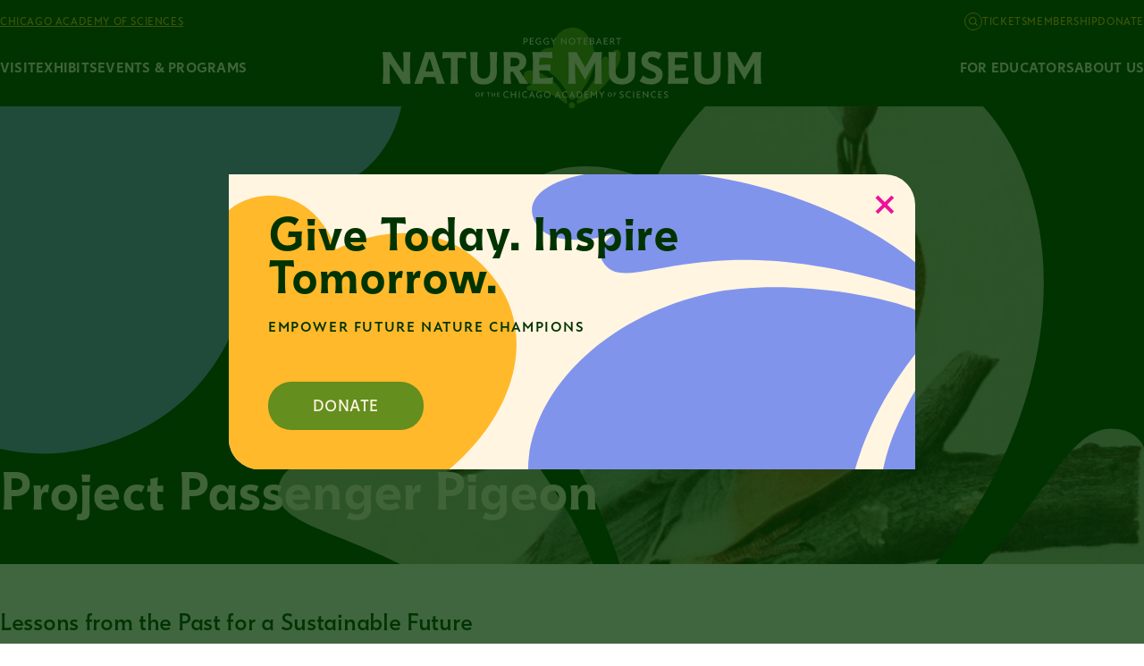

--- FILE ---
content_type: text/html; charset=UTF-8
request_url: https://naturemuseum.org/cas/project-passenger-pigeon
body_size: 85213
content:
<!DOCTYPE html>
<html lang="en" class="scroll-smooth flex min-h-full">
  <head>
    <meta charset="utf-8" />
    <meta name="viewport" content="width=device-width, initial-scale=1, maximum-scale=1.0, user-scalable=0, shrink-to-fit=no" />
    <link rel="apple-touch-icon" sizes="180x180" href="/favicon/apple-touch-icon.png">
    <link rel="icon" type="image/png" sizes="32x32" href="/favicon//favicon-32x32.png">
    <link rel="icon" type="image/png" sizes="16x16" href="/favicon//favicon-16x16.png">
    <link rel="manifest" href="/favicon/site.webmanifest">
    <link rel="mask-icon" href="/favicon/safari-pinned-tab.svg" color="#5bbad5">
    <link rel="shortcut icon" href="/favicon//favicon.ico">
    <meta name="msapplication-TileColor" content="#ffc40d">
    <meta name="msapplication-config" content="/favicon/browserconfig.xml">
    <meta name="theme-color" content="#ffffff">
    <script type="module">!function(){const e=document.createElement("link").relList;if(!(e&&e.supports&&e.supports("modulepreload"))){for(const e of document.querySelectorAll('link[rel="modulepreload"]'))r(e);new MutationObserver((e=>{for(const o of e)if("childList"===o.type)for(const e of o.addedNodes)if("LINK"===e.tagName&&"modulepreload"===e.rel)r(e);else if(e.querySelectorAll)for(const o of e.querySelectorAll("link[rel=modulepreload]"))r(o)})).observe(document,{childList:!0,subtree:!0})}function r(e){if(e.ep)return;e.ep=!0;const r=function(e){const r={};return e.integrity&&(r.integrity=e.integrity),e.referrerpolicy&&(r.referrerPolicy=e.referrerpolicy),"use-credentials"===e.crossorigin?r.credentials="include":"anonymous"===e.crossorigin?r.credentials="omit":r.credentials="same-origin",r}(e);fetch(e.href,r)}}();</script>
<script>!function(){var e=document.createElement("script");if(!("noModule"in e)&&"onbeforeload"in e){var t=!1;document.addEventListener("beforeload",(function(n){if(n.target===e)t=!0;else if(!n.target.hasAttribute("nomodule")||!t)return;n.preventDefault()}),!0),e.type="module",e.src=".",document.head.appendChild(e),e.remove()}}();</script>
<script src="https://naturemuseum.org/dist/assets/polyfills-legacy-CngejRlI.js" nomodule onload="e=new CustomEvent(&#039;vite-script-loaded&#039;, {detail:{path: &#039;vite/legacy-polyfills-legacy&#039;}});document.dispatchEvent(e);"></script>
<script type="module" src="https://naturemuseum.org/dist/assets/app-Dig47gBM.js" crossorigin onload="e=new CustomEvent(&#039;vite-script-loaded&#039;, {detail:{path: &#039;src/js/app.js&#039;}});document.dispatchEvent(e);"></script>
<link href="https://naturemuseum.org/dist/assets/app-Pusqqq2W.css" rel="stylesheet">
<script src="https://naturemuseum.org/dist/assets/app-legacy-Bnz1qqDN.js" nomodule onload="e=new CustomEvent(&#039;vite-script-loaded&#039;, {detail:{path: &#039;src/js/app-legacy.js&#039;}});document.dispatchEvent(e);"></script>
            <style>[x-cloak] { display: none; }</style>
  <title>Nature Museum | Project Passenger Pigeon</title>
<script>window.dataLayer = window.dataLayer || [];
function gtag(){dataLayer.push(arguments)};
gtag('js', new Date());
gtag('config', 'G-XELXPLGJ7N', {'send_page_view': true,'anonymize_ip': false,'link_attribution': false,'allow_display_features': false});
</script>
<script>/* Facebook Pixel script did not render */
</script><meta name="generator" content="SEOmatic">
<meta name="keywords" content="passenger, pigeon, county, pigeons, river, pages, schorger, known, lake, creek, natural, history, pigeon&#039;s, species, accounts">
<meta name="description" content="The story of the passenger pigeon is unlike that of any other bird. Project Passenger Pigeon (P3) came into being to mark this anniversary and promote the…">
<meta name="referrer" content="no-referrer-when-downgrade">
<meta name="robots" content="all">
<meta content="35677249358" property="fb:profile_id">
<meta content="en_US" property="og:locale">
<meta content="Nature Museum" property="og:site_name">
<meta content="website" property="og:type">
<meta content="https://naturemuseum.org/cas/project-passenger-pigeon" property="og:url">
<meta content="Project Passenger Pigeon" property="og:title">
<meta content="The story of the passenger pigeon is unlike that of any other bird. Project Passenger Pigeon (P3) came into being to mark this anniversary and promote the…" property="og:description">
<meta content="https://d2rqvd0kuag1qx.cloudfront.net/_1200x630_crop_center-center_82_none/SEO-image-Blog.jpg?mtime=1712696600" property="og:image">
<meta content="1200" property="og:image:width">
<meta content="630" property="og:image:height">
<meta content="Nature Museum logo with image of kids observing plants and nature" property="og:image:alt">
<meta content="https://www.instagram.com/naturemuseum/" property="og:see_also">
<meta content="https://www.youtube.com/c/peggynotebaertnaturemuseum" property="og:see_also">
<meta content="https://www.facebook.com/thenaturemuseum" property="og:see_also">
<meta name="twitter:card" content="summary_large_image">
<meta name="twitter:site" content="@naturemuseum">
<meta name="twitter:creator" content="@naturemuseum">
<meta name="twitter:title" content="Project Passenger Pigeon">
<meta name="twitter:description" content="The story of the passenger pigeon is unlike that of any other bird. Project Passenger Pigeon (P3) came into being to mark this anniversary and promote the…">
<meta name="twitter:image" content="https://d2rqvd0kuag1qx.cloudfront.net/_1200x630_crop_center-center_82_none/SEO-image-Blog.jpg?mtime=1712696600">
<meta name="twitter:image:width" content="1200">
<meta name="twitter:image:height" content="630">
<meta name="twitter:image:alt" content="Nature Museum logo with image of kids observing plants and nature">
<meta name="google-site-verification" content="YacZpdS26DIEXEE9QCsL35Ay3pLdIvuokgvKUi_EeVE">
<link href="https://naturemuseum.org/cas/project-passenger-pigeon" rel="canonical">
<link href="https://naturemuseum.org/" rel="home">
<link type="text/plain" href="https://naturemuseum.org/humans.txt" rel="author"></head>
  <body class="flex flex-col w-full overflow-x-clip page-theme-cas"><script async src="https://www.googletagmanager.com/gtag/js?id=G-XELXPLGJ7N"></script>

              <div 
        x-data="{ show: false, init() { setTimeout(() => { if (!this.getCookie('popup133002')) { this.show = true; document.body.classList.add('overflow-hidden'); } }, 3000); }, getCookie(name) { const value = `; ${document.cookie}`; const parts = value.split(`; ${name}=`); if (parts.length === 2) return parts.pop().split(';').shift(); }, setCookie(name, value, hours) { const date = new Date(); date.setTime(date.getTime() + (hours * 60 * 60 * 1000)); document.cookie = `${name}=${value};expires=${date.toUTCString()};path=/`; }, closePopup() { this.show = false; document.body.classList.remove('overflow-hidden'); this.setCookie('popup133002', 'true', 48); } }" 
        x-show="show" 
        x-cloak 
        x-transition:enter="transition ease-out duration-300" 
        x-transition:enter-start="opacity-0" 
        x-transition:enter-end="opacity-100" 
        x-transition:leave="transition ease-in duration-200" 
        x-transition:leave-start="opacity-100" 
        x-transition:leave-end="opacity-0" 
        class="popup"
    >
      <div @click="closePopup()" class="absolute inset-0 bg-evergreen/75"></div>
      <div class="popup-content group" @click.away="closePopup()">
        <button @click="closePopup()" class="popup-close z-10" aria-label="Close popup">
          <svg class="w-6 h-6 lg:w-9 lg:h-9" stroke="currentColor" viewBox="0 0 37 37" fill="none">
            <line x1="27.5772" y1="9.19238" x2="9.1924" y2="27.5772" stroke="currentColor" stroke-width="4"/>
            <line x1="9.19235" y1="9.19238" x2="27.5771" y2="27.5772" stroke="currentColor" stroke-width="4"/>
          </svg>
        </button>
        <div class="relative z-10">
          <p class="h2">Give Today. Inspire Tomorrow.</p>
                      <p class="h3">Empower Future Nature Champions</p>
                                <a class="button-theme" href="https://naturemuseum.org/donatepopup">DONATE</a>
                  </div>

        <svg class="hidden lg:block absolute top-0 left-0 w-full h-full object-cover object-center group-hover:scale-105 transition-transform duration-500" viewBox="0 0 777 328" fill="none" xmlns="http://www.w3.org/2000/svg">
            
            <g mask="url(#mask0_2536_24860)">
            <path d="M303.074 118.556C233.409 22.3392 122.005 81.9382 122.005 81.9382C122.005 81.9382 97.4152 9.2061 30.8434 22.8228C-35.4167 36.3877 -29.9191 120.356 -38.3164 170.976C-53.2738 261.158 -95.2579 316.474 -117.958 348.312C-132.681 368.965 -116.526 379.565 -100.021 384.816C-45.2781 402.228 59.4824 410.562 128.787 392.1C288.844 349.499 367.762 207.929 303.058 118.566M-144.35 347.274C-120.18 317.984 -87.2962 257.926 -77.851 211.23C-55.5854 101.087 -72.8779 -1.98019 -126.777 -3.02727C-172.182 -3.89542 -170.755 82.2313 -170.755 82.2313C-170.755 82.2313 -191.244 50.5532 -209.07 65.2025C-229.139 81.7015 -173.28 132.963 -161.136 221.232C-153.557 276.297 -158.384 311.207 -164.555 339.461C-167.094 351.114 -153.904 358.834 -144.344 347.249M-174.737 386.027C-176.948 397.769 -169.216 409.089 -157.46 411.293C-145.719 413.507 -134.403 405.777 -132.202 394.02C-130.001 382.262 -137.723 370.958 -149.48 368.753C-161.22 366.54 -172.537 374.269 -174.737 386.027ZM-102.551 404.88C-30.6185 425.29 30.4984 433.105 85.2647 431.623C188.032 428.848 231.794 392.625 251.005 423.866C260.603 439.491 238.947 454.941 238.947 454.941C238.947 454.941 317.774 427.713 331.869 471.284C345.136 512.237 252.357 543.333 111.613 521.602C6.60947 505.377 -75.7101 461.725 -118.132 424.085C-128.975 414.476 -118.497 400.375 -102.558 404.905" fill="#FFB92A"/>
            <path d="M358.645 398.082C424.371 497.032 538.089 441.977 538.089 441.977C538.089 441.977 559.724 515.642 626.791 504.723C693.544 493.843 691.44 409.721 701.873 359.481C720.457 269.976 764.64 216.399 788.606 185.504C804.151 165.461 788.436 154.218 772.157 148.305C718.161 128.698 613.822 116.144 543.829 131.794C382.183 167.902 297.617 306.172 358.662 398.073M814.935 187.605C789.602 215.897 754.322 274.578 743 320.856C716.308 430.011 729.427 533.691 783.24 536.912C828.573 539.612 830.623 453.498 830.623 453.498C830.623 453.498 849.816 485.977 868.22 472.059C888.937 456.383 835.192 402.91 826.62 314.222C821.27 258.896 827.502 224.21 834.808 196.228C837.815 184.686 824.947 176.44 814.927 187.63M846.861 150.11C849.543 138.467 842.275 126.844 830.617 124.168C818.975 121.482 807.356 128.749 804.682 140.408C802.009 152.067 809.269 163.674 820.927 166.351C832.568 169.036 844.187 161.77 846.861 150.11ZM775.494 128.36C704.444 105.064 643.692 94.7884 588.911 94.0597C486.116 92.6855 440.927 127.113 422.992 95.1224C414.033 79.1227 436.295 64.5587 436.295 64.5587C436.295 64.5587 356.433 88.5835 344.108 44.4792C332.504 3.02484 426.462 -24.3024 566.215 3.09113C670.478 23.5394 750.969 70.4781 791.837 109.799C802.284 119.838 791.246 133.505 775.502 128.335" fill="#8194EC"/>
            </g>
        </svg>

        <svg class="lg:hidden absolute top-0 left-0 w-full h-full object-cover object-center" viewBox="0 0 350 292" fill="none" xmlns="http://www.w3.org/2000/svg">
            <g mask="url(#mask0_2536_25044)">
            <path d="M149.138 -14.1667C91.5284 -93.7339 -0.597647 -44.4483 -0.597647 -44.4483C-0.597647 -44.4483 -20.9324 -104.594 -75.9842 -93.334C-130.778 -82.1165 -126.232 -12.6783 -133.176 29.1817C-145.545 103.758 -180.264 149.502 -199.036 175.83C-211.212 192.91 -197.852 201.676 -184.203 206.018C-138.933 220.417 -52.3011 227.308 5.01053 212.041C137.371 176.812 202.632 59.7401 149.125 -14.1591M-220.861 174.972C-200.873 150.751 -173.68 101.086 -165.87 62.4698C-147.457 -28.6135 -161.757 -113.845 -206.329 -114.711C-243.877 -115.429 -242.697 -44.2059 -242.697 -44.2059C-242.697 -44.2059 -259.64 -70.4022 -274.382 -58.2879C-290.978 -44.6441 -244.785 -2.25315 -234.742 70.7412C-228.475 116.278 -232.467 145.146 -237.57 168.511C-239.669 178.148 -228.762 184.532 -220.856 174.951M-245.99 207.019C-247.818 216.729 -241.424 226.09 -231.702 227.913C-221.993 229.744 -212.635 223.352 -210.815 213.629C-208.995 203.905 -215.381 194.557 -225.103 192.735C-234.812 190.904 -244.17 197.296 -245.99 207.019ZM-186.295 222.61C-126.81 239.488 -76.2696 245.951 -30.9804 244.725C54.0031 242.43 90.1923 212.475 106.079 238.31C114.016 251.231 96.1076 264.008 96.1076 264.008C96.1076 264.008 161.294 241.492 172.95 277.523C183.921 311.389 107.198 337.104 -9.19183 319.133C-96.0246 305.716 -164.099 269.618 -199.18 238.491C-208.146 230.545 -199.482 218.884 -186.301 222.631" fill="#FFB92A"/>
            <path d="M149.457 481.602C203.809 563.429 297.849 517.901 297.849 517.901C297.849 517.901 315.74 578.819 371.201 569.789C426.403 560.792 424.663 491.227 433.291 449.681C448.659 375.664 485.196 331.359 505.015 305.81C517.87 289.235 504.874 279.938 491.412 275.048C446.76 258.834 360.477 248.452 302.596 261.394C168.922 291.254 98.9894 405.596 149.471 481.595M526.788 307.548C505.839 330.943 476.663 379.47 467.301 417.739C445.227 508.005 456.076 593.744 500.577 596.408C538.066 598.641 539.761 527.428 539.761 527.428C539.761 527.428 555.633 554.287 570.852 542.778C587.984 529.815 543.54 485.594 536.451 412.254C532.027 366.502 537.18 337.818 543.222 314.678C545.708 305.134 535.067 298.315 526.781 307.568M553.189 276.541C555.407 266.913 549.397 257.301 539.756 255.087C530.129 252.867 520.52 258.876 518.309 268.518C516.099 278.159 522.102 287.757 531.743 289.971C541.37 292.192 550.978 286.183 553.189 276.541ZM494.172 258.554C435.417 239.29 385.178 230.792 339.876 230.19C254.869 229.053 217.501 257.523 202.669 231.068C195.26 217.837 213.67 205.794 213.67 205.794C213.67 205.794 147.628 225.661 137.435 189.189C127.84 154.908 205.539 132.31 321.108 154.963C407.329 171.873 473.891 210.689 507.687 243.205C516.326 251.507 507.198 262.809 494.178 258.533" fill="#8194EC"/>
            </g>
        </svg>
            

      </div>
    </div>
      

<header
  class="sticky top-0 h-[6.6875rem] lg:h-[7.4375rem] transition-transform duration-500 z-[100]"
  id="site-header"
  x-data="header"
>
  <div
    class="relative w-full flex h-[6.6875rem] lg:h-[7.4375rem] bg-evergreen lg:pt-3 after:block after:absolute after:inset-0 after:bg-evergreen after:z-10"
  >
    <div class="container flex flex-col lg:block items-center justify-center">
            <nav
        class="relative z-50 hidden lg:flex justify-between gap-8"
        aria-label="Secondary navigation"
      >
                <div
          class="relative"
          x-data="{ casDropdownOpen: false }"
          @click.outside="casDropdownOpen = false"
          @header:reset.document="casDropdownOpen = false"
        >
          <button
            type="button"
            class="relative z-20 text-compass uppercase text-xs leading-none tracking-wider font-medium link"
            aria-label="Toggle the Chicago Academy of Sciences navigation"
            aria-controls="cas-nav-dropdown"
            :aria-expanded="casDropdownOpen"
            @click="casDropdownOpen = !casDropdownOpen"
          >
            Chicago Academy of Sciences
          </button>

          <div
            id="cas-nav-dropdown"
            class="absolute z-10 -top-4 left-[-15px] w-[calc(100%+30px)]"
          >
            <div
              class="bg-evergreen border-compass border-b border-x rounded-b-base px-15 pb-5 pt-14"
              x-cloak
              x-show="casDropdownOpen"
              x-transition:enter="transition ease-in-out duration-300"
              x-transition:enter-start="-translate-y-full"
              x-transition:enter-end="translate-y-0"
              x-transition:leave="transition ease-in-out duration-300"
              x-transition:leave-start="translate-y-0"
              x-transition:leave-end="-translate-y-full"
            >
              <ul class="space-y-2">
                                  <li>
                    <a class="text-header link-hover uppercase transition-colors duration-300 hocus:text-compass link text-compass" href="https://naturemuseum.org/cas">About the Academy</a>
                  </li>
                                  <li>
                    <a class="text-header link-hover uppercase transition-colors duration-300 hocus:text-compass link-hover text-milkweed" href="https://naturemuseum.org/cas/collections-archives">Collections & Archives</a>
                  </li>
                                  <li>
                    <a class="text-header link-hover uppercase transition-colors duration-300 hocus:text-compass link-hover text-milkweed" href="https://naturemuseum.org/cas/community-science">Community Science</a>
                  </li>
                                  <li>
                    <a class="text-header link-hover uppercase transition-colors duration-300 hocus:text-compass link-hover text-milkweed" href="https://naturemuseum.org/cas/conservation">Conservation Research</a>
                  </li>
                                  <li>
                    <a class="text-header link-hover uppercase transition-colors duration-300 hocus:text-compass link text-compass" href="https://naturemuseum.org/cas/project-passenger-pigeon">Project Passenger Pigeon</a>
                  </li>
                                  <li>
                    <a class="text-header link-hover uppercase transition-colors duration-300 hocus:text-compass link-hover text-milkweed" href="https://naturemuseum.org/cas/news">News</a>
                  </li>
                                  <li>
                    <a class="text-header link-hover uppercase transition-colors duration-300 hocus:text-compass link-hover text-milkweed" href="https://naturemuseum.org/cas/blog">Blog</a>
                  </li>
                              </ul>
            </div>
          </div>
        </div>

                <div class="flex items-center gap-5">
          <a href="/search"
            class="inline-flex items-center justify-center h-5 w-5 rounded-full border border-current text-compass text-[0.625rem] leading-none"
            aria-label="Open site search">
            <svg
  class="w-[1em] h-[1em] shrink-0 "
>
  <use href="#magnifying-glass" />
</svg>
          </a>

          <ul class="flex gap-x-5">
                          <li>
                <a class="text-compass uppercase text-xs leading-none tracking-wider font-medium link-hover" href="https://tickets.naturemuseum.org/events/aaa9fcd3-1d9d-a00c-134e-2b9dd0715733" rel="noopener noreferrer" target="_blank">Tickets</a>
              </li>
                          <li>
                <a class="text-compass uppercase text-xs leading-none tracking-wider font-medium link-hover" href="https://naturemuseum.org/become-a-member">Membership</a>
              </li>
                          <li>
                <a class="text-compass uppercase text-xs leading-none tracking-wider font-medium link-hover" href="https://naturemuseum.org/donate">Donate</a>
              </li>
                      </ul>
        </div>
      </nav>

            <nav aria-label="Primary navigation"
        class="flex flex-col lg:flex-row lg:items-center gap-y-2 lg:py-2">
        <button class="absolute top-0 right-5 z-20 inline-flex ml-auto lg:hidden items-center justify-center h-8 w-14 text-milkweed"
          @click="toggle">
          <span x-show="!megamenuOpen">
            <svg
  class="w-[1em] h-[1em] shrink-0 "
>
  <use href="#menu" />
</svg>
          </span>
          <span x-show="megamenuOpen">
            <svg
  class="w-[1em] h-[1em] shrink-0 "
>
  <use href="#cross" />
</svg>
          </span>
        </button>

        <ul class="hidden lg:flex flex-1 items-center gap-3 xl:gap-30">
          
      
                <li
        class="bg-evergreen"
        x-data="{ open: false }"
        @click.outside="open = false"
        @header:reset.document="open = false"
      >
        <button
          class="relative z-30"
          @click="open = !open"
        >
          <span
            class="link-header font-serif text-milkweed uppercase text-header"
            :class="open ? 'active' : ''"
          >
            Visit
          </span>
        </button>

        <div
          class="absolute z-10 top-full w-full bg-evergreen"
          x-cloak
          x-show="open"
          x-transition:enter="transition ease-in-out duration-300"
          x-transition:enter-start="-translate-y-full"
          x-transition:enter-end="translate-y-0"
          x-transition:leave="transition ease-in-out duration-300"
          x-transition:leave-start="translate-y-0"
          x-transition:leave-end="-translate-y-full">
          <ul class="relative space-y-2 pb-8 before:block before:bg-evergreen before:w-screen before:h-full before:absolute before:right-full before:top-0 after:block after:bg-evergreen after:w-screen after:h-full after:absolute after:left-full after:top-0">
                          <li>
                <a class="link-header font-serif text-milkweed uppercase text-header" href="https://naturemuseum.org/plan-your-visit">Plan Your Visit</a>
              </li>
                          <li>
                <a class="link-header font-serif text-milkweed uppercase text-header" href="https://naturemuseum.org/programs/field-trips">Field Trips</a>
              </li>
                          <li>
                <a class="link-header font-serif text-milkweed uppercase text-header" href="https://naturemuseum.org/programs/group-visits">Group Visits</a>
              </li>
                          <li>
                <a class="link-header font-serif text-milkweed uppercase text-header" href="https://naturemuseum.org/plan-your-visit/accessibility">Accessibility</a>
              </li>
                          <li>
                <a class="link-header font-serif text-milkweed uppercase text-header" href="https://naturemuseum.org/become-a-member">Become a Member</a>
              </li>
                      </ul>
        </div>
      </li>
                <li class="relative z-30">
        <a class="link-header font-serif text-milkweed uppercase text-header" href="https://naturemuseum.org/exhibits">Exhibits</a>
      </li>
    
          
                <li
        class="bg-evergreen"
        x-data="{ open: false }"
        @click.outside="open = false"
        @header:reset.document="open = false"
      >
        <button
          class="relative z-30"
          @click="open = !open"
        >
          <span
            class="link-header font-serif text-milkweed uppercase text-header"
            :class="open ? 'active' : ''"
          >
            Events &amp; Programs
          </span>
        </button>

        <div
          class="absolute z-10 top-full w-full bg-evergreen"
          x-cloak
          x-show="open"
          x-transition:enter="transition ease-in-out duration-300"
          x-transition:enter-start="-translate-y-full"
          x-transition:enter-end="translate-y-0"
          x-transition:leave="transition ease-in-out duration-300"
          x-transition:leave-start="translate-y-0"
          x-transition:leave-end="-translate-y-full">
          <ul class="relative space-y-2 pb-8 before:block before:bg-evergreen before:w-screen before:h-full before:absolute before:right-full before:top-0 after:block after:bg-evergreen after:w-screen after:h-full after:absolute after:left-full after:top-0">
                          <li>
                <a class="link-header font-serif text-milkweed uppercase text-header" href="https://naturemuseum.org/events">Events Calendar</a>
              </li>
                          <li>
                <a class="link-header font-serif text-milkweed uppercase text-header" href="https://naturemuseum.org/camps">Camps</a>
              </li>
                          <li>
                <a class="link-header font-serif text-milkweed uppercase text-header" href="https://naturemuseum.org/chicago-conservation-corps">Chicago Conservation Corps</a>
              </li>
                          <li>
                <a class="link-header font-serif text-milkweed uppercase text-header" href="https://naturemuseum.org/bunking-with-the-butterflies">Bunking with the Butterflies</a>
              </li>
                          <li>
                <a class="link-header font-serif text-milkweed uppercase text-header" href="https://naturemuseum.org/park-voyagers">Park Voyagers</a>
              </li>
                          <li>
                <a class="link-header font-serif text-milkweed uppercase text-header" href="https://naturemuseum.org/host-an-event">Host an Event</a>
              </li>
                      </ul>
        </div>
      </li>
              </ul>

        <a class="relative mx-auto mx:mx-0 z-30 lg:-mt-0.5" href="https://naturemuseum.org/">
          <div class="relative h-[1em] w-[6.2295em] text-milkweed text-[3.125rem] xs:text-[3.5rem] lg:text-[3.5rem] xl:text-[4.25rem]">
  <svg
    class="relative z-20 user-select-none pointer-events-none h-[1em] w-[6.2295em]"
    viewBox="0 0 380 61"
    fill="none"
    xmlns="http://www.w3.org/2000/svg"
  >
    <title>Peggy Notebaert Nature Museum of the Chicago Academy of Sciences</title>
    <path d="M219.664 19.962C219.574 22.1634 219.519 25.6638 219.519 30.4815C219.519 35.2992 219.574 38.7996 219.664 41.001C219.754 43.2023 219.934 45.0247 220.187 46.4502H212.392C212.663 45.0067 212.861 43.1842 212.952 40.9468C213.042 38.7275 213.096 35.3172 213.096 30.7161C213.096 30.0845 213.096 29.471 213.078 28.8936V26.5119C213.06 26.3675 213.06 26.1149 213.06 25.7901H212.609C211.977 26.8728 211.49 27.6847 211.183 28.2441C210.858 28.8034 210.407 29.5974 209.794 30.6439C208.711 32.5565 207.593 34.5413 206.42 36.5983C205.247 38.6553 204.273 40.4416 203.497 41.9212H202.793C202.017 40.4597 201.079 38.7275 199.96 36.7607C198.841 34.7759 197.759 32.8633 196.712 31.0228C195.846 29.6876 194.854 27.9734 193.681 25.8803H193.14V26.5299L193.176 29.02V30.7341C193.176 35.3533 193.23 38.7635 193.32 40.9829C193.41 43.2023 193.573 45.0247 193.789 46.4502H186.121C186.373 45.0067 186.536 43.2023 186.626 41.019C186.716 38.8357 186.752 35.3172 186.752 30.4815C186.752 25.6458 186.716 22.1273 186.626 19.944C186.536 17.7607 186.373 15.9563 186.121 14.5128H194.583C194.836 15.0361 195.016 15.4331 195.161 15.7218C195.305 15.9924 195.467 16.3533 195.666 16.8044C196.55 18.4283 197.687 20.4672 199.094 22.9212C200.483 25.3751 201.819 27.6667 203.046 29.8319H203.334C204.417 28.0636 205.626 25.9706 206.979 23.5527C208.332 21.1349 209.487 18.9877 210.462 17.1111C210.985 16.1368 211.418 15.2887 211.743 14.5489H220.205C219.953 15.9924 219.79 17.7968 219.682 19.9981L219.664 19.962ZM246.441 19.6553C246.531 21.6942 246.567 24.8879 246.567 29.2004V34.0902C246.567 35.5518 246.296 36.8329 245.773 37.8974C245.25 38.9801 244.492 39.792 243.518 40.3694C242.543 40.9288 241.388 41.2175 240.089 41.2175C238.79 41.2175 237.617 40.9288 236.643 40.3694C235.669 39.8101 234.929 38.9801 234.424 37.8974C233.918 36.8148 233.648 35.5518 233.648 34.0902V29.2004C233.648 24.8879 233.684 21.7123 233.774 19.6553C233.864 17.6163 233.99 15.9022 234.189 14.5128H226.358C226.611 15.9202 226.773 17.6705 226.881 19.7455C226.971 21.8205 227.026 24.9782 227.026 29.2004C227.026 29.9943 227.026 30.8785 226.99 31.8167C226.935 32.9715 226.899 33.8557 226.899 34.4331C226.899 37.3381 227.423 39.7379 228.487 41.6325C229.552 43.5271 231.049 44.9164 232.98 45.8006C234.911 46.6847 237.202 47.1358 239.819 47.1358C242.435 47.1358 244.853 46.6667 246.892 45.7104C248.931 44.754 250.5 43.3286 251.619 41.416C252.738 39.5033 253.297 37.1937 253.297 34.4511C253.297 33.8737 253.261 33.0076 253.207 31.8348C253.207 30.8965 253.207 30.0304 253.171 29.2184C253.171 25.0143 253.225 21.8747 253.315 19.7816C253.406 17.6885 253.55 15.9383 253.748 14.5309H245.953C246.17 15.9202 246.332 17.6344 246.405 19.6733L246.441 19.6553ZM276.646 29.7958C275.311 28.9839 273.56 28.1539 271.395 27.3238C270.15 26.8186 269.176 26.3675 268.472 25.9525C267.768 25.5375 267.227 25.0684 266.848 24.5632C266.469 24.0579 266.289 23.4445 266.289 22.7227C266.289 22.1092 266.433 21.5679 266.722 21.0988C267.01 20.6296 267.462 20.2507 268.093 19.9801C268.707 19.7094 269.464 19.5651 270.349 19.5651C271.503 19.5651 272.658 19.7996 273.795 20.2507C274.932 20.7018 275.942 21.3333 276.862 22.1453L280.02 16.1729C278.811 15.4872 277.422 14.9278 275.87 14.4948C274.318 14.0617 272.622 13.8452 270.764 13.8452C268.328 13.8452 266.271 14.2783 264.611 15.1263C262.933 15.9924 261.688 17.1292 260.84 18.5727C259.991 20.0162 259.576 21.622 259.576 23.4264C259.576 25.2308 259.973 26.7284 260.785 27.9193C261.579 29.1282 262.644 30.1026 263.979 30.8604C265.314 31.6182 266.938 32.3941 268.869 33.17C270.06 33.6391 271.034 34.0722 271.774 34.4691C272.514 34.8661 273.109 35.3533 273.542 35.9126C273.975 36.472 274.192 37.1216 274.192 37.8433C274.192 38.5109 274.011 39.1064 273.651 39.6296C273.29 40.1529 272.748 40.5679 272.027 40.8747C271.305 41.1814 270.439 41.3257 269.41 41.3257C267.804 41.3257 266.343 41.019 265.044 40.3875C263.727 39.774 262.481 38.9801 261.291 38.0057L257.808 43.7616C259.017 44.6819 260.605 45.4578 262.554 46.1073C264.502 46.7569 266.632 47.0817 268.923 47.0817C271.377 47.0817 273.524 46.6667 275.329 45.8186C277.133 44.9706 278.522 43.7797 279.479 42.246C280.435 40.7123 280.904 38.9259 280.904 36.869C280.904 35.2631 280.525 33.8917 279.785 32.7189C279.046 31.5641 277.999 30.5717 276.646 29.7597V29.7958ZM294.491 40.7664H293.282C293.228 40.0266 293.192 39.0342 293.156 37.7892C293.138 36.6163 293.12 34.9744 293.12 32.8633H294.437C296.837 32.8633 298.785 32.8993 300.247 32.9535C301.708 33.0076 303.062 33.0978 304.307 33.2061V26.9449C303.17 27.0893 301.889 27.1795 300.445 27.2156C299.002 27.2517 296.999 27.2697 294.437 27.2697C294.004 27.2697 293.571 27.2697 293.12 27.2336C293.12 26.0067 293.12 24.924 293.156 23.9858C293.192 22.3077 293.228 21.0807 293.282 20.3409V20.1605C293.679 20.1605 294.076 20.1605 294.491 20.1605C296.819 20.1605 299.002 20.2327 301.059 20.359C303.116 20.5033 304.884 20.7018 306.346 20.9725L305.732 14.3865C304.162 14.4948 300.896 14.5489 295.953 14.5489C291.009 14.5489 287.779 14.5128 285.956 14.4226C286.209 15.9383 286.371 17.869 286.48 20.2146C286.57 22.5423 286.624 25.9706 286.624 30.4815C286.624 34.9924 286.57 38.4929 286.48 40.8566C286.389 43.2023 286.209 45.0969 285.956 46.5404C288.771 46.4502 292.055 46.4141 295.79 46.4141H297.288C301.095 46.4141 304.09 46.4682 306.237 46.5765L306.905 39.9003C305.299 40.207 303.423 40.4236 301.257 40.5679C299.092 40.7123 296.855 40.7664 294.491 40.7664ZM332.22 19.6553C332.311 21.6942 332.347 24.8879 332.347 29.2004V34.0902C332.347 35.5518 332.076 36.8329 331.553 37.8974C331.029 38.9801 330.272 39.792 329.297 40.3694C328.323 40.9288 327.168 41.2175 325.869 41.2175C324.57 41.2175 323.397 40.9288 322.423 40.3694C321.448 39.8101 320.708 38.9801 320.203 37.8974C319.698 36.8148 319.427 35.5518 319.427 34.0902V29.2004C319.427 24.8879 319.463 21.7123 319.554 19.6553C319.644 17.6163 319.77 15.9022 319.969 14.5128H312.138C312.39 15.9202 312.553 17.6705 312.661 19.7455C312.751 21.8205 312.805 24.9782 312.805 29.2004C312.805 29.9943 312.805 30.8785 312.769 31.8167C312.715 32.9715 312.679 33.8557 312.679 34.4331C312.679 37.3381 313.202 39.7379 314.267 41.6325C315.331 43.5271 316.829 44.9164 318.76 45.8006C320.69 46.6847 322.982 47.1358 325.598 47.1358C328.215 47.1358 330.632 46.6667 332.671 45.7104C334.71 44.754 336.28 43.3286 337.399 41.416C338.518 39.5033 339.077 37.1937 339.077 34.4511C339.077 33.8737 339.041 33.0076 338.987 31.8348C338.987 30.8965 338.987 30.0304 338.951 29.2184C338.951 25.0143 339.005 21.8747 339.095 19.7816C339.185 17.6885 339.33 15.9383 339.528 14.5309H331.733C331.95 15.9202 332.112 17.6344 332.184 19.6733L332.22 19.6553ZM379.332 30.4815C379.332 25.6638 379.387 22.1634 379.477 19.962C379.567 17.7607 379.747 15.9383 380 14.5128H371.538C371.213 15.2526 370.78 16.1187 370.256 17.075C369.282 18.9516 368.127 21.0988 366.774 23.5166C365.421 25.9345 364.212 28.0276 363.129 29.7958H362.84C361.595 27.6306 360.278 25.339 358.889 22.8851C357.5 20.4312 356.345 18.3922 355.461 16.7683C355.262 16.3352 355.1 15.9744 354.955 15.6857C354.811 15.415 354.631 15 354.378 14.4767H345.915C346.168 15.9202 346.33 17.7246 346.421 19.9079C346.511 22.0912 346.547 25.6097 346.547 30.4454C346.547 35.2811 346.511 38.7996 346.421 40.9829C346.33 43.1662 346.168 44.9706 345.915 46.4141H353.584C353.368 44.9706 353.205 43.1482 353.115 40.9468C353.025 38.7275 352.971 35.3172 352.971 30.698L352.934 26.4938V25.8443H353.476C354.631 27.9373 355.641 29.6515 356.507 30.9867C357.554 32.8452 358.636 34.7578 359.755 36.7246C360.874 38.7094 361.83 40.4236 362.588 41.8851H363.292C364.067 40.3875 365.042 38.6192 366.215 36.5622C367.387 34.5052 368.524 32.5204 369.589 30.6078C370.202 29.5613 370.653 28.7493 370.978 28.208C371.303 27.6486 371.772 26.8367 372.404 25.754H372.855V26.4758L372.891 30.68C372.891 35.2631 372.837 38.6733 372.746 40.9107C372.656 43.1301 372.458 44.9706 372.187 46.4141H379.982C379.729 44.9706 379.567 43.1662 379.459 40.9649C379.368 38.7635 379.314 35.2631 379.314 30.4454L379.332 30.4815ZM78.6885 14.5128C76.7398 14.5128 74.4843 14.5309 71.9041 14.5309C69.3238 14.5309 67.1225 14.5309 65.1738 14.5128C63.2251 14.5128 61.6372 14.4587 60.4283 14.3685L59.8509 21.2612C61.2403 20.9544 62.6838 20.7199 64.2175 20.5394C65.5708 20.377 66.9421 20.3049 68.3314 20.2868C68.4217 21.0988 68.5119 21.9288 68.548 22.7949C68.6382 24.2384 68.6743 26.8367 68.6743 30.5717C68.6743 35.2992 68.6201 38.7635 68.4938 40.9829C68.3675 43.2023 68.2051 45.0247 67.9706 46.4502H75.8557C75.6391 45.0608 75.4767 43.2745 75.4046 41.0551C75.3143 38.8357 75.2783 35.3533 75.2783 30.5717C75.2783 27.1975 75.2963 24.7797 75.3324 23.3181C75.3685 22.1453 75.4406 21.1529 75.5489 20.3049C76.9202 20.3229 78.2915 20.4131 79.6268 20.5575C81.1425 20.7379 82.604 20.9725 84.0294 21.2431L83.416 14.4046C82.2251 14.4948 80.6553 14.5309 78.7066 14.5489L78.6885 14.5128ZM0.667618 30.4815C0.667618 35.245 0.613487 38.7275 0.523269 40.9468C0.43305 43.1662 0.270656 45.0067 0.0541323 46.4502H7.75878C7.54226 44.9525 7.37987 43.1482 7.28965 41.019C7.19943 38.8899 7.1453 35.6239 7.1453 31.2393V27.2156C7.18139 27.0532 7.18139 26.7825 7.1453 26.4217H7.59639C9.20228 28.7673 10.5195 30.7521 11.584 32.358C12.0532 33.1339 12.4321 33.7113 12.7028 34.1263C12.9734 34.5233 13.3704 35.1368 13.8576 35.9307C16.0408 39.2688 17.3761 41.3438 17.8452 42.1016C18.982 43.906 19.83 45.3495 20.4255 46.4502H28.1301C27.9136 45.0067 27.7512 43.1842 27.679 40.9468C27.5888 38.7275 27.5527 35.227 27.5527 30.4815C27.5527 25.736 27.5888 22.1994 27.679 19.9981C27.7692 17.7787 27.9136 15.9563 28.1301 14.5309H20.5337C20.7322 15.9744 20.8765 17.7246 20.9668 19.8177C21.057 21.9107 21.1111 25.1947 21.1111 29.6695V34.5955H20.66C19.9202 33.4948 19.1444 32.3761 18.3865 31.2393C17.7009 30.1928 17.0152 29.1643 16.3476 28.1719C15.4093 26.8186 14.5071 25.4473 13.623 24.094C12.7569 22.7227 11.9088 21.3875 11.0788 20.0883C10.4112 18.9335 9.79772 17.8509 9.22032 16.8585C8.64293 15.8661 8.19183 15.0902 7.88509 14.5309H0C0.252612 15.9744 0.415006 17.7968 0.523269 19.9981C0.613487 22.2175 0.667618 25.6999 0.667618 30.4815ZM39.6961 46.4502H31.7749C32.9658 43.5812 34.8063 38.547 37.2963 31.3837C39.7863 24.2023 41.6087 18.5907 42.7635 14.5309H51.6049C52.7597 18.5727 54.5821 24.1842 57.0722 31.3656C59.5622 38.547 61.4207 43.5812 62.6296 46.4682H54.5461C54.4017 45.2954 53.8604 43.0399 52.9402 39.7018C51.8215 39.6296 49.8006 39.5936 47.2925 39.5936C44.7844 39.5936 42.529 39.6296 41.3742 39.7018C40.472 43.0219 39.9126 45.2773 39.7141 46.4682L39.6961 46.4502ZM45.831 24.5992C44.7483 28.0456 43.8101 31.1672 42.9981 33.9459C43.9544 34 45.5062 34.0181 47.2925 34.0181C48.8984 34.0181 50.3419 34 51.2982 33.9459C50.4141 30.9506 49.3675 27.5223 48.1766 23.679C48.0142 23.1738 47.8879 22.831 47.8158 22.5964C47.7436 22.3799 47.6353 22.037 47.4549 21.5679H46.7512L45.831 24.5992ZM114.613 31.8167C114.613 30.8785 114.613 30.0124 114.577 29.2004C114.577 24.9962 114.632 21.8566 114.722 19.7635C114.812 17.6705 114.956 15.9202 115.155 14.5128H107.36C107.576 15.9022 107.739 17.6163 107.811 19.6553C107.901 21.6942 107.937 24.8879 107.937 29.2004V34.0902C107.937 35.5518 107.667 36.8329 107.143 37.8974C106.62 38.9801 105.862 39.792 104.888 40.3694C103.914 40.9288 102.759 41.2175 101.46 41.2175C100.16 41.2175 98.9877 40.9288 98.0133 40.3694C97.0389 39.8101 96.2991 38.9801 95.7939 37.8974C95.2887 36.8148 95.018 35.5518 95.018 34.0902V29.2004C95.018 24.8879 95.0541 21.7123 95.1443 19.6553C95.2346 17.6163 95.3609 15.9022 95.5594 14.5128H87.7284C87.981 15.9202 88.1434 17.6705 88.2517 19.7455C88.3419 21.8205 88.396 24.9782 88.396 29.2004C88.396 29.9943 88.396 30.8785 88.3599 31.8167C88.3058 32.9715 88.2697 33.8557 88.2697 34.4331C88.2697 37.3381 88.793 39.7379 89.8576 41.6325C90.9221 43.5271 92.4197 44.9164 94.3504 45.8006C96.2811 46.6847 98.5726 47.1358 101.189 47.1358C103.805 47.1358 106.223 46.6667 108.262 45.7104C110.301 44.754 111.871 43.3286 112.99 41.416C114.108 39.5033 114.668 37.1937 114.668 34.4511C114.668 33.8737 114.632 33.0076 114.577 31.8348L114.613 31.8167ZM142.798 41.5603C144.061 43.4369 145.234 45.0788 146.28 46.4502H137.655C137.349 45.7284 137.006 44.9706 136.591 44.1406C136.194 43.3286 135.707 42.4264 135.111 41.416C134.444 40.3694 133.686 39.1425 132.838 37.7711C132.206 36.7426 131.502 35.6239 130.763 34.415H130.51C130.185 34.415 129.734 34.415 129.121 34.4511C128.832 34.4331 128.561 34.415 128.291 34.415C128.291 37.4103 128.363 39.774 128.453 41.4701C128.561 43.4008 128.724 45.0427 128.958 46.4321H121.127C121.38 45.0247 121.542 43.2203 121.632 41.019C121.723 38.8177 121.759 35.2992 121.759 30.4634C121.759 25.6277 121.723 22.0731 121.632 19.8898C121.542 17.7066 121.398 15.9022 121.181 14.4948C122.426 14.5309 123.653 14.5309 124.88 14.5309C126.107 14.5309 127.334 14.5309 128.579 14.4948H131.809C135.707 14.4948 138.738 15.3428 140.903 17.0209C143.068 18.699 144.151 21.0807 144.151 24.1482C144.151 25.9525 143.718 27.5404 142.87 28.9658C142.004 30.3732 140.867 31.4739 139.442 32.2859C138.792 32.6648 138.088 32.9354 137.367 33.1339C139.73 36.869 141.553 39.6657 142.816 41.5242L142.798 41.5603ZM136.843 26.8367C137.24 26.1691 137.439 25.3751 137.439 24.4369C137.439 23.1377 136.952 22.1092 135.959 21.3514C134.985 20.5936 133.451 20.2146 131.376 20.2146H128.363C128.309 21.8927 128.273 24.8158 128.273 29.0019H131.755C133.054 29.0019 134.119 28.8034 134.967 28.4245C135.815 28.0456 136.428 27.5043 136.825 26.8547L136.843 26.8367ZM150.178 46.5404C152.992 46.4502 156.276 46.4141 160.011 46.4141H161.509C165.316 46.4141 168.311 46.4682 170.459 46.5765L171.126 39.9003C169.52 40.207 167.644 40.4236 165.479 40.5679C163.331 40.7123 161.076 40.7664 158.712 40.7664H157.503C157.449 40.0266 157.413 39.0342 157.377 37.7892C157.359 36.6163 157.341 34.9744 157.341 32.8633H158.658C161.058 32.8633 163.007 32.8993 164.468 32.9535C165.93 33.0076 167.283 33.0978 168.528 33.2061V26.9449C167.391 27.0893 166.11 27.1795 164.667 27.2156C163.223 27.2517 161.22 27.2697 158.658 27.2697C158.225 27.2697 157.792 27.2697 157.341 27.2336C157.341 26.0067 157.341 24.924 157.377 23.9858C157.413 22.3077 157.449 21.0807 157.503 20.3409V20.1605C157.9 20.1605 158.297 20.1605 158.712 20.1605C161.04 20.1605 163.223 20.2327 165.28 20.359C167.337 20.5033 169.105 20.7018 170.567 20.9725L169.953 14.3865C168.384 14.4948 165.118 14.5489 160.174 14.5489C155.23 14.5489 152 14.5128 150.178 14.4226C150.43 15.9383 150.593 17.869 150.701 20.2146C150.791 22.5423 150.845 25.9706 150.845 30.4815C150.845 34.9924 150.791 38.4929 150.701 40.8566C150.611 43.2023 150.43 45.0969 150.178 46.5404Z" fill="currentColor"/>
    <path d="M93.1963 57.2219C93.1963 55.9769 94.1526 55.0566 95.3435 55.0566C96.5344 55.0566 97.4907 55.9769 97.4907 57.2219C97.4907 58.4669 96.5524 59.3871 95.3435 59.3871C94.1346 59.3871 93.1963 58.4849 93.1963 57.2219ZM95.3435 58.7015C96.0652 58.7015 96.7148 58.1602 96.7148 57.2219C96.7148 56.2836 96.0652 55.7423 95.3435 55.7423C94.6217 55.7423 93.9541 56.2836 93.9541 57.2219C93.9541 58.1602 94.6217 58.7015 95.3435 58.7015Z" fill="currentColor"/>
    <path d="M99.1509 55.1289H101.497L101.605 55.7965H99.8726V56.9874H101.352V57.637H99.8726V59.3331H99.1328V55.147L99.1509 55.1289Z" fill="currentColor"/>
    <path d="M106.007 55.7965H104.689V55.1289H108.064V55.7965H106.746V59.3331H106.007V55.7965Z" fill="currentColor"/>
    <path d="M112.287 57.5648H110.248V59.3331H109.508V55.147H110.248V56.9153H112.287V55.147H113.026V59.3331H112.287V57.5648Z" fill="currentColor"/>
    <path d="M114.938 55.1289H117.356L117.483 55.7965H115.678V56.8972H117.248V57.5287H115.678V58.6655H117.555L117.429 59.3331H114.957V55.147L114.938 55.1289Z" fill="currentColor"/>
    <path d="M121.037 57.2404C121.037 55.2736 122.481 53.8662 124.321 53.8662C125.007 53.8662 125.584 54.0466 126.053 54.3173L126.18 55.3999C125.638 54.9849 125.043 54.7143 124.357 54.7143C122.986 54.7143 122.011 55.7608 122.011 57.2223C122.011 58.6839 122.968 59.7485 124.411 59.7485C125.115 59.7485 125.819 59.4958 126.36 59.0628L126.18 60.1274C125.692 60.4522 125.097 60.5965 124.411 60.5965C122.408 60.5965 121.073 59.1169 121.073 57.2404H121.037Z" fill="currentColor"/>
    <path d="M132.946 57.655H129.5V60.4879H128.562V53.9561H129.5V56.8069H132.946V53.9561H133.884V60.4879H132.946V57.655Z" fill="currentColor"/>
    <path d="M136.626 53.9561H137.564V60.4879H136.626V53.9561Z" fill="currentColor"/>
    <path d="M139.911 57.2404C139.911 55.2736 141.354 53.8662 143.195 53.8662C143.88 53.8662 144.458 54.0466 144.927 54.3173L145.053 55.3999C144.512 54.9849 143.916 54.7143 143.231 54.7143C141.859 54.7143 140.885 55.7608 140.885 57.2223C140.885 58.6839 141.841 59.7485 143.285 59.7485C143.989 59.7485 144.692 59.4958 145.234 59.0628L145.053 60.1274C144.566 60.4522 143.97 60.5965 143.285 60.5965C141.282 60.5965 139.947 59.1169 139.947 57.2404H139.911Z" fill="currentColor"/>
    <path d="M149.546 53.9199H149.943L152.812 60.5059H151.819L151.097 58.7737H148.391L147.669 60.5059H146.695L149.546 53.9199ZM150.773 57.9617L149.762 55.5258H149.744L148.734 57.9617H150.773Z" fill="currentColor"/>
    <path d="M154.021 57.2404C154.021 55.3097 155.483 53.8843 157.522 53.8843C158.298 53.8843 158.984 54.0647 159.489 54.3534L159.615 55.4541C159.002 54.9849 158.316 54.7504 157.522 54.7504C156.115 54.7504 154.978 55.7247 154.978 57.2584C154.978 58.7922 156.06 59.7846 157.504 59.7846C158.009 59.7846 158.496 59.6943 158.965 59.4598V58.0524H157.36L157.558 57.2404H159.795V60.0372C159.2 60.398 158.406 60.6326 157.468 60.6326C155.447 60.6326 154.021 59.153 154.021 57.2765V57.2404Z" fill="currentColor"/>
    <path d="M161.87 57.2404C161.87 55.3097 163.313 53.8662 165.172 53.8662C167.03 53.8662 168.474 55.3097 168.474 57.2404C168.474 59.1711 167.03 60.5965 165.172 60.5965C163.313 60.5965 161.87 59.1711 161.87 57.2404ZM165.172 59.7304C166.381 59.7304 167.499 58.8102 167.499 57.2404C167.499 55.6706 166.381 54.7323 165.172 54.7323C163.963 54.7323 162.844 55.6525 162.844 57.2404C162.844 58.8282 163.981 59.7304 165.172 59.7304Z" fill="currentColor"/>
    <path d="M175.547 53.9199H175.944L178.813 60.5059H177.821L177.099 58.7737H174.392L173.671 60.5059H172.696L175.547 53.9199ZM176.774 57.9617L175.764 55.5258H175.746L174.735 57.9617H176.774Z" fill="currentColor"/>
    <path d="M180.04 57.2404C180.04 55.2736 181.484 53.8662 183.324 53.8662C184.01 53.8662 184.587 54.0466 185.056 54.3173L185.182 55.3999C184.641 54.9849 184.046 54.7143 183.36 54.7143C181.989 54.7143 181.014 55.7608 181.014 57.2223C181.014 58.6839 181.971 59.7485 183.414 59.7485C184.118 59.7485 184.822 59.4958 185.363 59.0628L185.182 60.1274C184.695 60.4522 184.1 60.5965 183.396 60.5965C181.393 60.5965 180.058 59.1169 180.058 57.2404H180.04Z" fill="currentColor"/>
    <path d="M189.693 53.9199H190.09L192.959 60.5059H191.966L191.244 58.7737H188.538L187.816 60.5059H186.842L189.693 53.9199ZM190.92 57.9617L189.909 55.5258H189.891L188.881 57.9617H190.92Z" fill="currentColor"/>
    <path d="M194.854 53.9561H196.893C199.041 53.9561 200.322 55.3995 200.322 57.258C200.322 58.9722 199.059 60.4879 196.893 60.4879H194.854V53.9561ZM196.839 59.6398C198.355 59.6398 199.347 58.6294 199.347 57.258C199.347 55.8867 198.391 54.8041 196.839 54.8041H195.811V59.6398H196.839Z" fill="currentColor"/>
    <path d="M202.666 53.9561H206.347L206.492 54.8041H203.587V56.7889H206.149V57.6009H203.587V59.6579H206.6L206.42 60.5059H202.648V53.9741L202.666 53.9561Z" fill="currentColor"/>
    <path d="M208.82 53.9023H209.235L211.96 57.3306H211.978L214.666 53.9023H215.045V60.4883H214.107V55.9232L212.014 58.5576H211.888L209.741 55.9232V60.5063H208.82V53.9204V53.9023Z" fill="currentColor"/>
    <path d="M219.357 57.8715L216.993 53.9561H218.076L219.844 56.9693L221.63 53.9561H222.659L220.295 57.8715V60.4879H219.357V57.8715Z" fill="currentColor"/>
    <path d="M225.853 57.2219C225.853 55.9769 226.809 55.0566 228 55.0566C229.191 55.0566 230.147 55.9769 230.147 57.2219C230.147 58.4669 229.209 59.3871 228 59.3871C226.791 59.3871 225.853 58.4849 225.853 57.2219ZM228 58.7015C228.721 58.7015 229.371 58.1602 229.371 57.2219C229.371 56.2836 228.721 55.7423 228 55.7423C227.278 55.7423 226.61 56.2836 226.61 57.2219C226.61 58.1602 227.278 58.7015 228 58.7015Z" fill="currentColor"/>
    <path d="M231.789 55.1289H234.135L234.261 55.7965H232.529V56.9874H234.008V57.637H232.529V59.3331H231.789V55.147V55.1289Z" fill="currentColor"/>
    <path d="M237.78 59.965L237.636 58.8282C238.213 59.4056 239.079 59.7304 239.765 59.7304C240.451 59.7304 240.92 59.3515 240.92 58.7741C240.92 58.1426 240.342 57.89 239.602 57.5652C238.574 57.1141 237.816 56.663 237.816 55.6526C237.816 54.6421 238.628 53.8843 239.909 53.8843C240.396 53.8843 240.992 54.0106 241.407 54.2451L241.551 55.3458C240.992 54.9308 240.396 54.7504 239.873 54.7504C239.151 54.7504 238.773 55.1473 238.773 55.6165C238.773 56.248 239.476 56.5006 240.18 56.8254C241.1 57.2224 241.858 57.6915 241.858 58.7561C241.858 59.9289 240.902 60.6146 239.711 60.6146C239.043 60.6146 238.376 60.4341 237.762 60.0011L237.78 59.965Z" fill="currentColor"/>
    <path d="M243.717 57.2404C243.717 55.2736 245.16 53.8662 247.001 53.8662C247.686 53.8662 248.264 54.0466 248.733 54.3173L248.859 55.3999C248.318 54.9849 247.723 54.7143 247.037 54.7143C245.666 54.7143 244.691 55.7608 244.691 57.2223C244.691 58.6839 245.647 59.7485 247.091 59.7485C247.795 59.7485 248.498 59.4958 249.04 59.0628L248.859 60.1274C248.372 60.4522 247.777 60.5965 247.073 60.5965C245.07 60.5965 243.735 59.1169 243.735 57.2404H243.717Z" fill="currentColor"/>
    <path d="M251.258 53.9561H252.197V60.4879H251.258V53.9561Z" fill="currentColor"/>
    <path d="M254.921 53.9561H258.602L258.746 54.8041H255.841V56.7889H258.403V57.6009H255.841V59.6579H258.854L258.674 60.5059H254.903V53.9741L254.921 53.9561Z" fill="currentColor"/>
    <path d="M262.031 55.7789H262.013V60.4883H261.093V53.9023H261.508L265.586 58.5937H265.604V53.9565H266.524V60.5244H266.145L262.013 55.7609L262.031 55.7789Z" fill="currentColor"/>
    <path d="M268.869 57.2404C268.869 55.2736 270.312 53.8662 272.153 53.8662C272.838 53.8662 273.416 54.0466 273.885 54.3173L274.011 55.3999C273.47 54.9849 272.874 54.7143 272.189 54.7143C270.817 54.7143 269.843 55.7608 269.843 57.2223C269.843 58.6839 270.799 59.7485 272.243 59.7485C272.947 59.7485 273.65 59.4958 274.192 59.0628L274.011 60.1274C273.524 60.4522 272.928 60.5965 272.225 60.5965C270.222 60.5965 268.887 59.1169 268.887 57.2404H268.869Z" fill="currentColor"/>
    <path d="M276.393 53.9561H280.074L280.218 54.8041H277.313V56.7889H279.875V57.6009H277.313V59.6579H280.327L280.146 60.5059H276.375V53.9741L276.393 53.9561Z" fill="currentColor"/>
    <path d="M282.311 59.965L282.167 58.8282C282.744 59.4056 283.611 59.7304 284.296 59.7304C284.982 59.7304 285.451 59.3515 285.451 58.7741C285.451 58.1426 284.874 57.89 284.134 57.5652C283.105 57.1141 282.347 56.663 282.347 55.6526C282.347 54.6421 283.159 53.8843 284.441 53.8843C284.928 53.8843 285.523 54.0106 285.938 54.2451L286.082 55.3458C285.523 54.9308 284.928 54.7504 284.404 54.7504C283.683 54.7504 283.304 55.1473 283.304 55.6165C283.304 56.248 284.007 56.5006 284.711 56.8254C285.631 57.2224 286.389 57.6915 286.389 58.7561C286.389 59.9289 285.433 60.6146 284.242 60.6146C283.574 60.6146 282.907 60.4341 282.293 60.0011L282.311 59.965Z" fill="currentColor"/>
    <path d="M141.391 0.384766H143.34C144.729 0.384766 145.613 1.34108 145.613 2.49587C145.613 3.65067 144.747 4.62503 143.34 4.62503H142.329V6.91658H141.391V0.384766ZM143.25 3.79502C144.134 3.79502 144.639 3.2898 144.639 2.51392C144.639 1.73804 144.134 1.25086 143.25 1.25086H142.329V3.81306H143.25V3.79502Z" fill="currentColor"/>
    <path d="M147.724 0.384766H151.405L151.567 1.23281H148.662V3.21762H151.224V4.02959H148.662V6.08657H151.675L151.495 6.93462H147.724V0.402806V0.384766Z" fill="currentColor"/>
    <path d="M153.371 3.66863C153.371 1.756 154.833 0.3125 156.872 0.3125C157.647 0.3125 158.333 0.492934 158.838 0.781633L158.965 1.8823C158.351 1.41316 157.665 1.1786 156.872 1.1786C155.464 1.1786 154.327 2.15295 154.327 3.68667C154.327 5.22038 155.41 6.21279 156.854 6.21279C157.359 6.21279 157.846 6.12257 158.315 5.888V4.48059H156.709L156.908 3.66863H159.145V6.48344C158.55 6.84431 157.756 7.07888 156.817 7.07888C154.797 7.07888 153.371 5.5993 153.371 3.72276V3.66863Z" fill="currentColor"/>
    <path d="M161.202 3.66863C161.202 1.756 162.663 0.3125 164.702 0.3125C165.478 0.3125 166.164 0.492934 166.669 0.781633L166.795 1.8823C166.182 1.41316 165.496 1.1786 164.702 1.1786C163.295 1.1786 162.158 2.15295 162.158 3.68667C162.158 5.22038 163.241 6.21279 164.684 6.21279C165.189 6.21279 165.676 6.12257 166.146 5.888V4.48059H164.54L164.738 3.66863H166.976V6.48344C166.38 6.84431 165.586 7.07888 164.648 7.07888C162.627 7.07888 161.202 5.5993 161.202 3.72276V3.66863Z" fill="currentColor"/>
    <path d="M170.91 4.30024L168.546 0.384766H169.629L171.397 3.39806L173.184 0.384766H174.212L171.848 4.30024V6.91658H170.91V4.30024Z" fill="currentColor"/>
    <path d="M179.86 2.20711H179.842V6.91651H178.921V0.330566H179.336L183.414 5.02193H183.432V0.384702H184.353V6.9526H183.974L179.842 2.18907L179.86 2.20711Z" fill="currentColor"/>
    <path d="M186.697 3.6686C186.697 1.73793 188.141 0.294434 189.999 0.294434C191.858 0.294434 193.301 1.73793 193.301 3.6686C193.301 5.59928 191.858 7.02473 189.999 7.02473C188.141 7.02473 186.697 5.59928 186.697 3.6686ZM189.999 6.15863C191.208 6.15863 192.327 5.2384 192.327 3.6686C192.327 2.0988 191.208 1.16053 189.999 1.16053C188.79 1.16053 187.672 2.08076 187.672 3.6686C187.672 5.25644 188.808 6.15863 189.999 6.15863Z" fill="currentColor"/>
    <path d="M196.804 1.23281H194.692V0.384766H199.835V1.23281H197.724V6.91658H196.785V1.23281H196.804Z" fill="currentColor"/>
    <path d="M201.837 0.384766H205.518L205.662 1.23281H202.757V3.21762H205.319V4.02959H202.757V6.08657H205.77L205.59 6.93462H201.819V0.402806L201.837 0.384766Z" fill="currentColor"/>
    <path d="M208.008 0.384766H210.174C211.419 0.384766 212.194 1.10651 212.194 2.11696C212.194 2.78457 211.87 3.2898 211.401 3.56045C212.032 3.83111 212.447 4.37242 212.447 5.07612C212.447 6.1407 211.653 6.91658 210.354 6.91658H208.008V0.384766ZM210.156 3.21762C210.841 3.21762 211.256 2.82066 211.256 2.18913C211.256 1.61174 210.859 1.21477 210.119 1.21477H208.947V3.21762H210.174H210.156ZM210.282 6.10461C211.094 6.10461 211.491 5.65352 211.491 5.05808C211.491 4.46264 211.094 4.02959 210.282 4.02959H208.929V6.10461H210.282Z" fill="currentColor"/>
    <path d="M216.741 0.348633H217.138L220.006 6.93457H219.014L218.292 5.20238H215.586L214.864 6.93457H213.89L216.741 0.348633ZM217.968 4.39041L216.957 1.95452H216.939L215.929 4.39041H217.968Z" fill="currentColor"/>
    <path d="M221.92 0.384766H225.601L225.746 1.23281H222.841V3.21762H225.403V4.02959H222.841V6.08657H225.854L225.673 6.93462H221.902V0.402806L221.92 0.384766Z" fill="currentColor"/>
    <path d="M228.073 0.384766H230.04C231.483 0.384766 232.277 1.25086 232.277 2.35153C232.277 3.21762 231.772 3.88524 231.014 4.19198L233.089 6.93462H231.952L230.076 4.39046H229.029V6.93462H228.091V0.402806L228.073 0.384766ZM229.949 3.56045C230.761 3.56045 231.285 3.14545 231.285 2.40566C231.285 1.66587 230.743 1.23281 229.985 1.23281H229.011V3.56045H229.949Z" fill="currentColor"/>
    <path d="M236.193 1.23281H234.082V0.384766H239.224V1.23281H237.113V6.91658H236.175V1.23281H236.193Z" fill="currentColor"/>
  </svg>

  <svg
  class="w-[1em] h-[1em] shrink-0 absolute top-1/2 left-1/2 -translate-x-1/2 -translate-y-1/2 text-header-pattern text-[1.6em] leading-none z-10"
>
  <use href="#butterfly" />
</svg>
</div>
        </a>

        <ul class="hidden lg:flex flex-1 justify-end items-center gap-3 xl:gap-30">
          
            <li class="relative z-30">
        <a class="link-header font-serif text-milkweed uppercase text-header" href="https://naturemuseum.org/programs">For Educators</a>
      </li>
    
                <li class="relative z-30">
        <a class="link-header font-serif text-milkweed uppercase text-header" href="https://naturemuseum.org/about-us">About Us</a>
      </li>
    
              </ul>
      </nav>

            <nav
        class="fixed lg:hidden flex inset-0 w-full h-auto z-10 pointer-events-none"
        aria-label="Mobile navigation"
      >
        <div
          class="flex-1 w-full h-full pt-[8.75rem] bg-evergreen pointer-events-auto"
          x-cloak
          x-show="megamenuOpen"
          x-transition:enter="transition ease-in-out duration-300"
          x-transition:enter-start="-translate-y-full"
          x-transition:enter-end="translate-y-0"
          x-transition:leave="transition ease-in-out duration-300"
          x-transition:leave-start="translate-y-0"
          x-transition:leave-end="-translate-y-full"
        >
          <div class="px-5 overflow-y-auto pb-10 space-y-10 w-full h-full">
                        <ul class="space-y-5 text-center">
                                            
                                                    <li
                    x-data="{ dropdownOpen: false }"
                    @click.outside="dropdownOpen = false"
                  >
                    <button @click="dropdownOpen = !dropdownOpen">
                      <span
                        class="link-header font-serif text-milkweed uppercase text-h2"
                        :class="dropdownOpen ? 'active' : ''"
                      >
                        Visit
                      </span>
                    </button>

                    <div
                      x-cloak
                      x-show="megamenuOpen && dropdownOpen"
                    >
                      <ul class="pt-5 space-y-3">
                                                  <li>
                            <a class="link-header text-header uppercase text-milkweed" href="https://naturemuseum.org/plan-your-visit">Plan Your Visit</a>
                          </li>
                                                  <li>
                            <a class="link-header text-header uppercase text-milkweed" href="https://naturemuseum.org/programs/field-trips">Field Trips</a>
                          </li>
                                                  <li>
                            <a class="link-header text-header uppercase text-milkweed" href="https://naturemuseum.org/programs/group-visits">Group Visits</a>
                          </li>
                                                  <li>
                            <a class="link-header text-header uppercase text-milkweed" href="https://naturemuseum.org/plan-your-visit/accessibility">Accessibility</a>
                          </li>
                                                  <li>
                            <a class="link-header text-header uppercase text-milkweed" href="https://naturemuseum.org/become-a-member">Become a Member</a>
                          </li>
                                              </ul>
                    </div>
                  </li>
                                                                <li>
                    <a class="link-header font-serif text-milkweed uppercase text-h2" href="https://naturemuseum.org/exhibits">Exhibits</a>
                  </li>
                
                                              
                                                    <li
                    x-data="{ dropdownOpen: false }"
                    @click.outside="dropdownOpen = false"
                  >
                    <button @click="dropdownOpen = !dropdownOpen">
                      <span
                        class="link-header font-serif text-milkweed uppercase text-h2"
                        :class="dropdownOpen ? 'active' : ''"
                      >
                        Events &amp; Programs
                      </span>
                    </button>

                    <div
                      x-cloak
                      x-show="megamenuOpen && dropdownOpen"
                    >
                      <ul class="pt-5 space-y-3">
                                                  <li>
                            <a class="link-header text-header uppercase text-milkweed" href="https://naturemuseum.org/events">Events Calendar</a>
                          </li>
                                                  <li>
                            <a class="link-header text-header uppercase text-milkweed" href="https://naturemuseum.org/camps">Camps</a>
                          </li>
                                                  <li>
                            <a class="link-header text-header uppercase text-milkweed" href="https://naturemuseum.org/chicago-conservation-corps">Chicago Conservation Corps</a>
                          </li>
                                                  <li>
                            <a class="link-header text-header uppercase text-milkweed" href="https://naturemuseum.org/bunking-with-the-butterflies">Bunking with the Butterflies</a>
                          </li>
                                                  <li>
                            <a class="link-header text-header uppercase text-milkweed" href="https://naturemuseum.org/park-voyagers">Park Voyagers</a>
                          </li>
                                                  <li>
                            <a class="link-header text-header uppercase text-milkweed" href="https://naturemuseum.org/host-an-event">Host an Event</a>
                          </li>
                                              </ul>
                    </div>
                  </li>
                                                                <li>
                    <a class="link-header font-serif text-milkweed uppercase text-h2" href="https://naturemuseum.org/programs">For Educators</a>
                  </li>
                
                                                                <li>
                    <a class="link-header font-serif text-milkweed uppercase text-h2" href="https://naturemuseum.org/about-us">About Us</a>
                  </li>
                
                                          </ul>

                        <div class="space-y-30 text-center">
              <a href="/search"
                class="inline-flex items-center justify-center h-5 w-5 rounded-full border border-current text-compass text-[0.625rem] leading-none"
                aria-label="Open site search">
                <svg
  class="w-[1em] h-[1em] shrink-0 "
>
  <use href="#magnifying-glass" />
</svg>
              </a>

              <ul class="space-y-4">
                                  <li>
                    <a class="link-hover text-compass uppercase text-h6 leading-none" href="https://tickets.naturemuseum.org/events/aaa9fcd3-1d9d-a00c-134e-2b9dd0715733" rel="noopener noreferrer" target="_blank">Tickets</a>
                  </li>
                                  <li>
                    <a class="link-hover text-compass uppercase text-h6 leading-none" href="https://naturemuseum.org/become-a-member">Membership</a>
                  </li>
                                  <li>
                    <a class="link-hover text-compass uppercase text-h6 leading-none" href="https://naturemuseum.org/donate">Donate</a>
                  </li>
                
                                <li
                  x-data="{ casDropdownOpen: true }"
                  @click.outside="casDropdownOpen = false"
                  @header:reset.document="casDropdownOpen = false"
                >
                  <button
                    type="button"
                    class="text-compass uppercase text-h6 leading-none link"
                    aria-label="Toggle the Chicago Academy of Sciences navigation"
                    aria-controls="cas-nav-dropdown-megamenu"
                    :aria-expanded="casDropdownOpen"
                    @click="
                      casDropdownOpen = !casDropdownOpen;
                      if (casDropdownOpen) {
                        setTimeout(
                          () => $refs.megamenuCasContentsRef.scrollIntoView({
                            behavior: 'smooth',
                            block: 'start',
                          }),
                          100
                        );
                      }
                    "
                  >
                    Chicago Academy of Sciences
                  </button>

                  <ul
                    id="cas-nav-dropdown-megamenu"
                    class="space-y-2 mt-4"
                    x-cloak
                    x-show="casDropdownOpen"
                    x-ref="megamenuCasContentsRef"
                  >
                                          <li>
                        <a class="text-header link-hover uppercase transition-colors duration-300 hocus:text-compass link text-compass" href="https://naturemuseum.org/cas">About the Academy</a>
                      </li>
                                          <li>
                        <a class="text-header link-hover uppercase transition-colors duration-300 hocus:text-compass link-hover text-milkweed" href="https://naturemuseum.org/cas/collections-archives">Collections & Archives</a>
                      </li>
                                          <li>
                        <a class="text-header link-hover uppercase transition-colors duration-300 hocus:text-compass link-hover text-milkweed" href="https://naturemuseum.org/cas/community-science">Community Science</a>
                      </li>
                                          <li>
                        <a class="text-header link-hover uppercase transition-colors duration-300 hocus:text-compass link-hover text-milkweed" href="https://naturemuseum.org/cas/conservation">Conservation Research</a>
                      </li>
                                          <li>
                        <a class="text-header link-hover uppercase transition-colors duration-300 hocus:text-compass link text-compass" href="https://naturemuseum.org/cas/project-passenger-pigeon">Project Passenger Pigeon</a>
                      </li>
                                          <li>
                        <a class="text-header link-hover uppercase transition-colors duration-300 hocus:text-compass link-hover text-milkweed" href="https://naturemuseum.org/cas/news">News</a>
                      </li>
                                          <li>
                        <a class="text-header link-hover uppercase transition-colors duration-300 hocus:text-compass link-hover text-milkweed" href="https://naturemuseum.org/cas/blog">Blog</a>
                      </li>
                                      </ul>
                </li>
              </ul>
            </div>

          </div>
        </div>
      </nav>
    </div>
  </div>
</header>

    <main class="flex-1 flex flex-col">
        <article class="overflow-hidden">
          

<section
  class="hero-pattern-a relative overflow-hidden h-[30rem] md:h-[32rem] flex flex-row items-end bg-evergreen after:absolute after:inset-0 after:bg-gradient-to-r after:from-[#003300] after:to-[#0A0C0A] after:opacity-30"
>
  <div class="relative container py-50 z-30">
    <h1 class="text-h1 text-milkweed max-w-4xl">
      Project Passenger Pigeon
    </h1>
  </div>

      <picture>
      <source  srcset="https://d2rqvd0kuag1qx.cloudfront.net/_360x480_crop_center-center_none/Mershons_The_Passenger_Pigeon_Audubon_plate.jpeg 360w, https://d2rqvd0kuag1qx.cloudfront.net/_480x640_crop_center-center_none/Mershons_The_Passenger_Pigeon_Audubon_plate.jpeg 480w" media="(max-width: 375px)" />
      <source  srcset="https://d2rqvd0kuag1qx.cloudfront.net/_380x380_crop_center-center_none/Mershons_The_Passenger_Pigeon_Audubon_plate.jpeg 360w, https://d2rqvd0kuag1qx.cloudfront.net/_480x480_crop_center-center_none/Mershons_The_Passenger_Pigeon_Audubon_plate.jpeg 480w, https://d2rqvd0kuag1qx.cloudfront.net/_640x640_crop_center-center_none/Mershons_The_Passenger_Pigeon_Audubon_plate.jpeg 640w" media="(max-width: 640px)" />
      <source  srcset="https://d2rqvd0kuag1qx.cloudfront.net/_768x300_crop_center-center_none/Mershons_The_Passenger_Pigeon_Audubon_plate.jpeg 768w, https://d2rqvd0kuag1qx.cloudfront.net/_1024x400_crop_center-center_none/Mershons_The_Passenger_Pigeon_Audubon_plate.jpeg 1024w, https://d2rqvd0kuag1qx.cloudfront.net/_1280x500_crop_center-center_none/Mershons_The_Passenger_Pigeon_Audubon_plate.jpeg 1280w, https://d2rqvd0kuag1qx.cloudfront.net/_1536x600_crop_center-center_none/Mershons_The_Passenger_Pigeon_Audubon_plate.jpeg 1536w, https://d2rqvd0kuag1qx.cloudfront.net/_2000x780_crop_center-center_none/Mershons_The_Passenger_Pigeon_Audubon_plate.jpeg 2000w" media="(min-width: 641px)" />
      <img  class="absolute inset-0 w-full h-full object-cover pointer-events-none z-[0] select-none pointer-events-none" src="https://d2rqvd0kuag1qx.cloudfront.net/Mershons_The_Passenger_Pigeon_Audubon_plate.jpeg" alt="Mershons The Passenger Pigeon Audubon plate" />
    </picture>
  
      <svg class="absolute md:hidden top-1/2 left-1/2 -translate-x-1/2 -translate-y-1/2 w-[calc(100%+2px)] h-[calc(100%+2px)] select-none pointer-events-none z-10"
      viewBox="0 0 390 480"
      fill="none"
      xmlns="http://www.w3.org/2000/svg"
      aria-hidden
      preserveAspectRatio="xMinYMid slice">
      <path d="M390 0H0V480H240.945C226.428 470.204 207.576 460.009 180.956 450.475C147.495 438.498 116.405 437.998 93.7104 437.633L93.7074 437.633C70.386 437.265 54.9643 437.01 52.3284 424.48C51.3025 419.586 52.2062 415.192 55.0141 411.386C58.8405 406.197 65.6462 403.224 71.3861 401.55C59.3315 394.232 38.4481 379.412 32.928 361.791C30.5292 354.102 31.2303 346.686 35.0241 339.721C40.3453 329.996 49.2424 323.831 61.505 321.41C96.0674 314.565 153.482 338.521 207.777 382.45C236.887 406.005 267.127 450.429 279.545 479.77C279.577 479.847 279.609 479.923 279.64 480H323.914C324.557 476.679 326.266 473.346 328.962 470.495C353.233 444.795 373.446 419.612 390 394.379V364.309C370.876 404.71 343.6 444.121 321.071 466.508C313.932 473.602 307.203 477.329 301.053 477.593C299.962 477.64 298.896 477.569 297.84 477.411C291.958 476.455 287.057 472.223 283.286 464.81L281.314 460.933L281.302 460.909C267.261 433.164 243.764 386.732 189.59 345.957C184.036 341.783 177.613 337.522 170.807 333.008L170.197 332.603C137.739 311.129 97.3497 284.402 110.091 239.894C123.2 194.104 170.234 193.787 184.464 194.778C184.867 186.531 186.775 166.858 195.665 145.952C206.342 120.862 229.433 89.4274 278.864 82.1619C282.266 81.6662 285.66 81.3456 289.033 81.2007C318.97 79.9146 347.608 92.4928 370.624 117.286C377.907 125.132 384.377 133.891 390 143.403V0Z"
        fill="#003300" />
      <path d="M390 468.158C383.338 472.548 376.839 476.493 370.572 480H390V468.158Z"
        fill="#003300" />
      <path d="M43.2902 211.715C151.038 181.643 134.818 63.7398 134.818 63.7398C134.818 63.7398 207.09 65.8048 216.826 2.5439C226.505 -60.4247 150.549 -83.0302 108.589 -107.003C33.8321 -149.71 -1.29746 -204.889 -21.9949 -235.354C-35.4226 -255.115 -50.0651 -244.31 -60.0977 -231.448C-93.3697 -188.784 -134.974 -98.9671 -141.323 -31.7076C-156.019 123.615 -56.7856 239.629 43.2873 211.698M-12.4515 -258.329C5.51588 -227.398 47.8079 -178.708 85.9611 -155.092C175.958 -99.4008 272.635 -80.9686 291.179 -128.239C306.787 -168.064 230.257 -194.972 230.257 -194.972C230.257 -194.972 264.931 -202.711 257.82 -223.249C249.809 -246.373 186.277 -213.794 104.352 -231.934C53.2426 -243.249 23.9891 -258.93 1.05385 -273.622C-8.40845 -279.676 -19.5381 -270.549 -12.4313 -258.315M-36.7438 -297.846C-46.3912 -303.639 -58.9161 -300.511 -64.7058 -290.847C-70.4985 -281.199 -67.371 -268.675 -57.7064 -262.885C-48.0418 -257.096 -35.5342 -260.22 -29.7444 -269.885C-23.9518 -279.532 -27.0792 -292.056 -36.7438 -297.846ZM-76.9905 -240.244C-118.529 -183.376 -145.409 -131.944 -162.002 -83.0799C-193.143 8.6089 -175.457 59.1138 -209.328 65.8672C-226.265 69.2353 -232.831 45.052 -232.831 45.052C-232.831 45.052 -234.552 123.59 -277.64 121.792C-318.144 120.118 -315.28 27.9901 -250.081 -89.2324C-201.428 -176.683 -135.968 -235.125 -88.8586 -260.289C-76.8278 -266.725 -67.7988 -252.857 -77.0106 -240.259"
        fill="#8194EC" />
    </svg>

    <svg class="absolute hidden md:block top-1/2 left-1/2 -translate-x-1/2 -translate-y-1/2 w-[calc(100%+2px)] h-[calc(100%+2px)] select-none pointer-events-none z-10"
      viewBox="0 0 1280 500"
      fill="none"
      xmlns="http://www.w3.org/2000/svg"
      aria-hidden
      preserveAspectRatio="xMidYMid slice">
      <path d="M1021.15 515C1039.61 495.064 1056.08 474.703 1069.45 454.556C1152.28 329.855 1175.92 183.246 1131.18 72.0217C1115.4 32.814 1092.09 0.967833 1062.94 -22H1280V366.256C1274.68 372.544 1269.98 378.724 1266 384.281C1263.83 371.234 1257.25 358.549 1241.98 353.931C1205.6 342.892 1184.68 371.626 1153 415.163C1133.6 441.836 1108.17 476.795 1070.84 515H1021.15Z"
        fill="#003300" />
      <path d="M696.884 515H668.943C660.363 491.004 650.411 468.397 639.338 449.268C569.632 328.869 479.896 243.402 410.726 231.512C386.191 227.278 365.248 232.408 348.421 246.709C336.401 256.963 329.814 270.257 328.798 286.271C326.513 322.982 354.803 365.427 372.013 387.629C360.143 386.654 345.365 387.335 334.55 394.263C326.615 399.342 321.804 406.873 320.226 416.707C316.202 441.893 344.708 453.355 387.83 470.653L387.835 470.655C414.659 481.426 447.825 494.744 482.296 515H0V-22H810.557C801.065 -14.65 792.654 -6.91771 785.294 0.70199C753.862 33.257 736.298 68.4943 729.672 83.5485C703.908 71.5675 616.188 38.6475 559.181 114.489C503.771 188.206 559.862 266.697 604.942 329.768L605.788 330.955C615.232 344.202 624.146 356.703 631.503 368.426C664.196 420.591 684.196 470.401 696.884 515Z"
        fill="#003300" />
      <path d="M110.293 373.796C314.822 327.704 295.619 105.479 295.619 105.479C295.619 105.479 430.704 116.184 454.913 -1.30712C478.99 -118.256 338.955 -167.757 262.683 -216.601C126.794 -303.615 66.2606 -410.223 30.4023 -469.207C7.13842 -507.466 -21.2921 -488.628 -41.2884 -465.501C-107.605 -388.792 -193.98 -224.61 -212.229 -99.3139C-254.436 190.028 -79.6709 416.575 110.289 373.764M50.4401 -511.308C81.1441 -451.711 155.698 -356.57 224.879 -308.755C388.064 -195.995 567.281 -152.344 606.464 -239.071C639.449 -312.139 498.746 -369.747 498.746 -369.747C498.746 -369.747 564.382 -380.95 553.016 -420.068C540.208 -464.109 418.207 -409.14 266.574 -450.849C171.979 -476.864 118.706 -508.984 77.1667 -538.656C60.028 -550.883 38.3317 -534.852 50.4764 -511.28M8.70941 -587.575C-8.80043 -599.331 -32.5405 -594.662 -44.2924 -577.12C-56.0481 -559.611 -51.3794 -535.871 -33.8372 -524.119C-16.2949 -512.368 7.41275 -517.033 19.1646 -534.575C30.9204 -552.084 26.2517 -575.824 8.70941 -587.575ZM-72.0758 -483.565C-155.209 -381.051 -210.392 -287.323 -246.074 -197.43C-313.042 -28.7536 -284.717 67.4554 -348.756 76.8909C-380.777 81.5924 -390.779 35.7047 -390.779 35.7047C-390.779 35.7047 -401.432 182.55 -481.914 175.106C-557.572 168.139 -543.492 -4.03468 -410.358 -217.282C-311.014 -376.368 -182.954 -479.565 -92.3936 -522.208C-69.2652 -533.116 -53.6773 -506.304 -72.1122 -483.594"
        fill="#8194EC" />
    </svg>
  
  
  
  
  </section>
  
          <section class="mt-50 mb-30 md:mb-50">
  <div class="container">
    <div class="grid grid-cols-1 md:grid-cols-12 gap-30">
      <div class="md:col-span-8 space-y-5">
                  <div class="rich-text-medium  text-text">
            <p>Lessons from the Past for a Sustainable Future</p>
          </div>
        
              </div>
    </div>
  </div>
</section>
    
    <div class="relative z-0 py-[1px]">
            <div class="page-blocks contents">
          <section
         class="content-block content-block--textContentOptions"
      >
        
<div class="container">
  <div class="grid grid-cols-1 md:grid-cols-12 gap-30">
    <div class="md:col-span-4 space-y-5">
              <img src="https://d2rqvd0kuag1qx.cloudfront.net/P3-Logo-black.png"
          alt="P3 Logo black"
          width="3000"
          height="2400"
          loading="lazy" />
      
      
      
          </div>

          <div class="md:col-span-8 space-y-30 md:space-y-30">
                
        <div class="rich-text text-text max-w-[72ch]">
          <p>The story of the passenger pigeon is unlike that of any other bird. With a likely population between 3 and 5 billion, it was the most abundant bird in North America and probably the world. Yet human exploitation drove this species to extinction over the course of a few decades.<br /> <br />The last bird died on September 1, 1914, making 2014 the centenary of this extraordinary extinction. Project Passenger Pigeon (P3) came into being to mark this anniversary and promote the conservation of species and habitat, strengthen the relationship between people and nature, and foster the sustainable use of natural resources. The project engaged a broad audience through a documentary film, a book, a dedicated website, social media, curricula, and a wide range of exhibits and programming for people of all ages. Project Passenger Pigeon was an international effort to commemorate this anniversary and use it not only as an opportunity to familiarize people with this remarkable species, but also to raise awareness of current issues related to human-caused extinction, explore connections between humans and the natural world, and inspire people to become more involved in building a sustainable relationship with other species.<br /><br />While the project itself has come to a close, P3 can still play a valuable role by providing an historical view on species conservation and by inspiring the work of artists (of all media) that deal with conservation. A myriad of species are currently suffering declines due to a host of human-caused activities: the story of the passenger pigeon remains a powerful cautionary tale that even the most abundant of species is not immune from potential extinction. By remembering the stories of the passenger pigeon and other lost species and then tying those lessons to modern-day issues, we can strengthen the relationship between people and the rest of nature, and show how each of us can live more sustainably within the Earth’s limited natural resources.<br /></p>
<p>Keep reading to learn more about P3, the story of the passenger pigeon, and the Year of the Passenger Pigeon.<br /></p>
        </div>
        
        
              </div>
      </div>
</div>
      </section>
          <section
         class="content-block content-block--textContentOptions"
      >
        
<div class="container">
  <div class="grid grid-cols-1 md:grid-cols-12 gap-30">
    <div class="md:col-span-4 space-y-5">
      
      
              <p class="text-h4 text-text">
          The Year of the Passenger Pigeon
        </p>
      
          </div>

          <div class="md:col-span-8 space-y-30 md:space-y-30">
                
        <div class="rich-text text-text max-w-[72ch]">
          <p>The year 2014 marked the centenary of the extinction of the passenger pigeon – once the most abundant bird species in North America, if not the world. A group of scientists, educators, conservationists, artists, musicians, filmmakers, and others worked together to use the anniversary of the passenger pigeon's extinction to engage people in this remarkable story and to use it as an opportunity to promote habitat preservation and species conservation. Project Passenger Pigeon's goals were to: a) familiarize people in North America and beyond with the passenger pigeon and its extinction; b) explore how human activity impacts other species; and c) motivate people to take actions that both promote biodiversity and prevent human-caused extinctions.</p>
        </div>
        
        
              </div>
      </div>
</div>
      </section>
          <section
         class="content-block content-block--textContentOptions"
      >
        
<div class="container">
  <div class="grid grid-cols-1 md:grid-cols-12 gap-30">
    <div class="md:col-span-4 space-y-5">
              <img src="https://d2rqvd0kuag1qx.cloudfront.net/Martha_last_passenger_pigeon_1912.jpg"
          alt="Martha last passenger pigeon 1912"
          width="431"
          height="599"
          loading="lazy" />
      
      
      
          </div>

          <div class="md:col-span-8 space-y-30 md:space-y-30">
        
                  <div class="pb-10">
            
<div
  class="space-y-15 md:space-y-5 text-accordion"
  x-data="{
    expandedIndex: null,
    isExpanded(index) {
      return this.expandedIndex === index;
    },
  }"
>
      <div
      class="border border-accordion rounded-[2.25rem] px-5 md:px-50 py-5 transition-all"
    >
      <button
        class="text-h4 flex items-center justify-between w-full gap-8 text-left"
        @click="expandedIndex = isExpanded(0) ? null : 0"
        aria-label="Toggle accordion"
        :aria-expanded="isExpanded(0)"
      >
        Background

        <span class="relative w-5 h-5 md:w-[1.625rem] md:h-[1.625rem] aspect-square">
          <span class="absolute w-full h-[4px] top-1/2 left-0 -translate-y-1/2 bg-current"></span>
          <span
            class="absolute w-[4px] h-full left-1/2 top-0 -translate-x-1/2 bg-current transition-opacity duration-300"
            :class="{ 'opacity-0': isExpanded(0) }"
          ></span>
        </span>
      </button>

      <div
        x-show="isExpanded(0)"
        x-collapse.duration.500ms
      >
        <div class="pt-4 pb-7 space-y-30">
                                <div class="rich-text max-w-prose-wide">
              <p>In the year 1800, more than 5 billion passenger pigeons crisscrossed the skies of the eastern United States and Canada. Passing flocks could darken the skies for three days straight. However, in the face of relentless slaughter for food and recreation, coupled with habitat loss, this seemingly inexhaustible resource was depleted in just a few decades. By 1900, the species was virtually extinct, and in 1914, the last of the species died in the Cincinnati Zoo.<br /><br />The story of how the most abundant bird in North America disappeared so quickly is unique in the annals of human history. Though a century has passed since the loss of this species, it remains a poignant example of nature's abundance, as well as a powerful reminder of humanity's ability to exhaust seemingly endless riches. The echoes of the passenger pigeon's life still resonate today and can teach us lessons of stewardship, hope, and sustainable living for the 21st century.<br /><br />Today, more than half of the world's population lives in cities, isolated from the natural world that sustains them, yet no species or environment is isolated enough to escape the influence of humanity. We tend to discount other species and forget how integral they are to our well-being, yet extinction threatens many kinds of life. Besides our dependence on other species and their habitats for all aspects of our survival, including food, shelter, and medicines, we take pleasure in their beauty and rely on them for recreational and spiritual sustenance. Imagine never again enjoying the color and fragrance of your favorite flowers, or watching squirrels scurry through the trees.<br /><br />The passenger pigeon's story is proof that even common species can be lost forever if we do not interact with them in a sustainable manner. The centenary of the passenger pigeon's extinction provided a portal through which we could highlight the connections all of us have to the natural world and the power we each have to influence the world for good.</p>
            </div>
                  </div>
      </div>
    </div>
      <div
      class="border border-accordion rounded-[2.25rem] px-5 md:px-50 py-5 transition-all"
    >
      <button
        class="text-h4 flex items-center justify-between w-full gap-8 text-left"
        @click="expandedIndex = isExpanded(1) ? null : 1"
        aria-label="Toggle accordion"
        :aria-expanded="isExpanded(1)"
      >
        A Sixth Mass Extinction Ahead?

        <span class="relative w-5 h-5 md:w-[1.625rem] md:h-[1.625rem] aspect-square">
          <span class="absolute w-full h-[4px] top-1/2 left-0 -translate-y-1/2 bg-current"></span>
          <span
            class="absolute w-[4px] h-full left-1/2 top-0 -translate-x-1/2 bg-current transition-opacity duration-300"
            :class="{ 'opacity-0': isExpanded(1) }"
          ></span>
        </span>
      </button>

      <div
        x-show="isExpanded(1)"
        x-collapse.duration.500ms
      >
        <div class="pt-4 pb-7 space-y-30">
                                <div class="rich-text max-w-prose-wide">
              <p>Though the world is a different place than when the last passenger pigeon flocks flew, the impact of its extinction is still felt, and the lessons of the bird's life and loss have considerable relevance today. The creation of many conservation laws and initiatives were inspired by the passenger pigeon's extinction, yet human-caused extinctions are still occurring, and at an accelerating and unprecedented rate. Many species are threatened or endangered, perhaps poised to become the passenger pigeons of the present. In fact, many scientists believe that we are in the midst of the sixth mass extinction in the 4.5 billion-year history of our planet—one almost entirely driven by human actions. It is our hope that the story of the passenger pigeon's extinction will serve as an opportunity to reflect and act, so that we can learn to better manage our relationships with other species and become more responsible members of the ecologically and evolutionarily dynamic natural communities in which we live.</p>
<p><a href="https://naturemuseum.org/exhibits/biodiversity-at-risk">Click here to learn more about this sixth mass extinction through the Nature Museum's online exhibit <em>Biodiversity at Risk</em>.</a></p>
            </div>
                  </div>
      </div>
    </div>
      <div
      class="border border-accordion rounded-[2.25rem] px-5 md:px-50 py-5 transition-all"
    >
      <button
        class="text-h4 flex items-center justify-between w-full gap-8 text-left"
        @click="expandedIndex = isExpanded(2) ? null : 2"
        aria-label="Toggle accordion"
        :aria-expanded="isExpanded(2)"
      >
        Goals

        <span class="relative w-5 h-5 md:w-[1.625rem] md:h-[1.625rem] aspect-square">
          <span class="absolute w-full h-[4px] top-1/2 left-0 -translate-y-1/2 bg-current"></span>
          <span
            class="absolute w-[4px] h-full left-1/2 top-0 -translate-x-1/2 bg-current transition-opacity duration-300"
            :class="{ 'opacity-0': isExpanded(2) }"
          ></span>
        </span>
      </button>

      <div
        x-show="isExpanded(2)"
        x-collapse.duration.500ms
      >
        <div class="pt-4 pb-7 space-y-30">
                                <div class="rich-text max-w-prose-wide">
              <p>This international effort aimed to familiarize as many people as possible with the history of the passenger pigeon and its extinction; raise awareness of how the issue of extinction is ecologically, culturally, and morally relevant to the 21st century; encourage and support respectful relationships with other species; motivate people to take actions to prevent human-caused extinction, and to promote biodiversity through habitat preservation and restoration, captive breeding programs, government initiatives, and other measures. Perhaps most importantly, it aimed to inspire people to think about their own role within the larger biotic community and to develop curiosity and wonder for the complexity, mystery, and uniqueness of the species we share the planet with.</p>
<p>Through a wide range of activities in four main categories— educational materials, exhibitions, public events, and community engagement—Project Passenger Pigeon accomplished these goals. Each of these categories presented the history of the passenger pigeon in a way that encouraged hope while also drawing parallels with contemporary issues to promote action towards a sustainable future for today's species.<br /><br />Educational materials for the primary and secondary school levels were designed to meet state science education standards. <a href="https://naturemuseum.org/cas/project-passenger-pigeon/p3-archives">Archived versions of these lesson plans can be found here.</a> They were originally distributed online, through formal and informal educator networks and participating institutions.<br /><br />Other audiences were reached through websites and exhibits elucidating the passenger pigeon story and those of other species currently in peril. Materials were also created to allow communities, libraries, and other institutions to create their own passenger pigeon-related exhibits. Public events and cultural activities were also held in conjunction with local artists and institutions to help people realize the physical, biological, and inspirational scale of the passenger pigeon.<br /><br />Community members were invited and encouraged to create and distribute their own educational materials about the passenger pigeon, the meaning of extinction, what steps are needed to halt human-caused extinctions, and what we can do to restore and better co-inhabit our shared places. This included contests and other means of community science and engagement, facilitated by cyber infrastructure and social media.</p>
            </div>
                  </div>
      </div>
    </div>
      <div
      class="border border-accordion rounded-[2.25rem] px-5 md:px-50 py-5 transition-all"
    >
      <button
        class="text-h4 flex items-center justify-between w-full gap-8 text-left"
        @click="expandedIndex = isExpanded(3) ? null : 3"
        aria-label="Toggle accordion"
        :aria-expanded="isExpanded(3)"
      >
        Implementation

        <span class="relative w-5 h-5 md:w-[1.625rem] md:h-[1.625rem] aspect-square">
          <span class="absolute w-full h-[4px] top-1/2 left-0 -translate-y-1/2 bg-current"></span>
          <span
            class="absolute w-[4px] h-full left-1/2 top-0 -translate-x-1/2 bg-current transition-opacity duration-300"
            :class="{ 'opacity-0': isExpanded(3) }"
          ></span>
        </span>
      </button>

      <div
        x-show="isExpanded(3)"
        x-collapse.duration.500ms
      >
        <div class="pt-4 pb-7 space-y-30">
                                <div class="rich-text max-w-prose-wide">
              <p>Project Passenger Pigeon operated at three levels. One level sought to bring about activities on the national levels of Canada, the United States, and other interested countries. This included advocating legislative resolutions; working for issuance of commemorative postage stamps; engaging the national media through contact and the provision of information and speakers; facilitating the production of a documentary film, and other activities. </p>
<p>Another level sought to build and support a broad network of participants including local, state, provincial and regional institutions such as museums, zoos, nature centers, universities, primary and secondary schools, and other governmental, cultural, and educational entities.<br /><br />Finally, P3 sought to catalyze the participation of individual citizens in activities that stimulate conservation action and turn the tragic story of the passenger pigeon into one of inspiration and progress.</p>
            </div>
                  </div>
      </div>
    </div>
  </div>
          </div>
        
              </div>
      </div>
</div>
      </section>
          <section
         class="content-block content-block--pullquote"
      >
        <div class="container">
  <div class="grid grid-cols-2 md:grid-cols-12 gap-30">
    <blockquote class="col-span-2 md:!col-start-2 md:col-span-9 lg:col-span-9">
      <p class="relative text-h3 text-pullquote-primary ">But the most remarkable characteristic of these birds is their associating together, both in their migrations, and also during the period of incubation, in such prodigious numbers, as almost to surpass belief; and which has no parallel among any of the other feathered tribes on earth, with which naturalists are acquainted.</p>

              <cite class="block mt-30 text-h5 text-pullquote-secondary not-italic uppercase">
          &quot;American Ornithology,&quot; by Alexander Wilson
        </cite>
          </blockquote>
  </div>
</div>
      </section>
          <section
         class="content-block content-block--ctaButton"
      >
        
<div class="container">
  <div class="link-box flex flex-col md:flex-row text-center md:text-left justify-center items-center gap-y-15 p-30 md:p-2 md:pl-50 border rounded-large bg-ctabutton-bg text-ctabutton-primary border-ctabutton-border">
    <p class="flex-1 mb-15 md:mb-0 text-h6">
      learn more about extinction through this online exhibit
    </p>
    <a class="link-overlay button-plain bg-ctabutton-primary text-[var(--color-button-primary-text)]" href="https://naturemuseum.org/exhibits/biodiversity-at-risk">Biodiversity at Risk</a>
  </div>
</div>
      </section>
          <section
         class="content-block content-block--textContentOptions"
      >
        
<div class="container">
  <div class="grid grid-cols-1 md:grid-cols-12 gap-30">
    <div class="md:col-span-4 space-y-5">
      
      
              <p class="text-h4 text-text">
          About the Passenger Pigeon
        </p>
      
          </div>

          <div class="md:col-span-8 space-y-30 md:space-y-30">
                
        <div class="rich-text text-text max-w-[72ch]">
          <p>Legendary among ornithologists and lay people alike as a symbol of staggering abundance on the one hand and of human greed and indifference on the other, the passenger pigeon is arguably North America’s best known extinct species. Historical accounts of its huge flocks appear beyond belief were they not so consistent among independent observers for over three centuries.<br /></p>
        </div>
        
        
              </div>
      </div>
</div>
      </section>
          <section
         class="content-block content-block--textContentOptions"
      >
        
<div class="container">
  <div class="grid grid-cols-1 md:grid-cols-12 gap-30">
    <div class="md:col-span-4 space-y-5">
              <img src="https://d2rqvd0kuag1qx.cloudfront.net/Passenger_pigeon_shoot-1.jpg"
          alt="Passenger pigeon shoot 1"
          width="1280"
          height="943"
          loading="lazy" />
      
      
      
          </div>

          <div class="md:col-span-8 space-y-30 md:space-y-30">
                
        <div class="rich-text text-text max-w-[72ch]">
          <p>It is reported they darkened the sky for hours or even days at a time. The beats of their wings would create drafts that chilled the people over whom they flew.<strong><em></em></strong></p>
<p><strong></strong>It is estimated that the passenger pigeon was once the most abundant land bird in North America, comprising an estimated 3 billion to 5 billion individuals, perhaps a quarter of the continent’s avifauna (<a href="https://archive.org/details/passengerpigeoni0000scho/page/n7/mode/2up" target="_blank" rel="noreferrer noopener">Schorger 1955</a>). Despite its vast flocks, this pigeon was extinct in the wild by the end of the 19th Century. Its last representative, the fabled Martha, died on September 1, 1914, in the Cincinnati Zoo.<br /></p>
<p><strong></strong>The key to the passenger pigeon's abundance was its nomadic flocking behavior, which allowed it to exploit seasonally superabundant crops of mast and acorns that were unpredictable in space and time. Passenger pigeons nested singly and in groups of all sizes, but the larger part of the population nested in huge colonies. Aggregating in such immense numbers allowed the species to satiate any potential predators, until they attracted the ultimate predator—humans armed with 19th Century technology.<br /></p>
<p><strong></strong>The dramatic decline to extinction in the wild occurred over a period of only 40 years. The birds were subjected to unrelenting exploitation as an item of commerce and sport, with human disruption of essentially every nesting colony. During this period, there were no documented uninterrupted and completely successful mass nestings, which were necessary to sustain the population. You can read more accounts from the period in <em><a href="https://www.gutenberg.org/cache/epub/44729/pg44729-images.html" target="_blank" rel="noreferrer noopener">The Passenger Pigeon</a></em>, compiled and edited by W. B. Mershon.<em><br /></em></p>
        </div>
        
                  <div class="pb-10">
            
<div
  class="space-y-15 md:space-y-5 text-accordion"
  x-data="{
    expandedIndex: null,
    isExpanded(index) {
      return this.expandedIndex === index;
    },
  }"
>
      <div
      class="border border-accordion rounded-[2.25rem] px-5 md:px-50 py-5 transition-all"
    >
      <button
        class="text-h4 flex items-center justify-between w-full gap-8 text-left"
        @click="expandedIndex = isExpanded(0) ? null : 0"
        aria-label="Toggle accordion"
        :aria-expanded="isExpanded(0)"
      >
        Not a Carrier, Messenger, or Rock Pigeon

        <span class="relative w-5 h-5 md:w-[1.625rem] md:h-[1.625rem] aspect-square">
          <span class="absolute w-full h-[4px] top-1/2 left-0 -translate-y-1/2 bg-current"></span>
          <span
            class="absolute w-[4px] h-full left-1/2 top-0 -translate-x-1/2 bg-current transition-opacity duration-300"
            :class="{ 'opacity-0': isExpanded(0) }"
          ></span>
        </span>
      </button>

      <div
        x-show="isExpanded(0)"
        x-collapse.duration.500ms
      >
        <div class="pt-4 pb-7 space-y-30">
                                <div class="rich-text max-w-prose-wide">
              <p>The passenger pigeon and the rock dove (<em>Columba livia</em>, aka rock pigeon, carrier pigeon, etc.) are often confused in the public’s mind, but they are not closely related. The rock dove is a Eurasian species that has been semi-domesticated for centuries and has been introduced into North America. They like to nest on ledges, which is one reason they have proliferated in cities around the world in a feral state.</p>
            </div>
                  </div>
      </div>
    </div>
      <div
      class="border border-accordion rounded-[2.25rem] px-5 md:px-50 py-5 transition-all"
    >
      <button
        class="text-h4 flex items-center justify-between w-full gap-8 text-left"
        @click="expandedIndex = isExpanded(1) ? null : 1"
        aria-label="Toggle accordion"
        :aria-expanded="isExpanded(1)"
      >
        Unlike Any Other Bird in the World

        <span class="relative w-5 h-5 md:w-[1.625rem] md:h-[1.625rem] aspect-square">
          <span class="absolute w-full h-[4px] top-1/2 left-0 -translate-y-1/2 bg-current"></span>
          <span
            class="absolute w-[4px] h-full left-1/2 top-0 -translate-x-1/2 bg-current transition-opacity duration-300"
            :class="{ 'opacity-0': isExpanded(1) }"
          ></span>
        </span>
      </button>

      <div
        x-show="isExpanded(1)"
        x-collapse.duration.500ms
      >
        <div class="pt-4 pb-7 space-y-30">
                                <div class="rich-text max-w-prose-wide">
              <p>The passenger pigeon was a bird solely of North America, with the vast majority inhabiting a region from the Gulf States to Hudson’s Bay, and from the Atlantic Ocean to the upper Missouri River. Three things made them unique in all the world:</p>
<ol><li>they were the most abundant bird of the continent, if not the world: no one knows for sure how many there were but the most careful figure offered ranges from a low of 3 billion to a high of 5 billion individuals;</li><li>they aggregated in numbers that darkened the sky for as much as three days: individual flights might have exceeded 2 billion birds; and</li><li>in literally decades, human actions reduced this incredible bounty to zero. </li></ol>
<p>Given that it is extinct, very little was known about its relationships to other birds until recently.</p>
<p>You can get a closer look at passenger pigeon specimens from the Chicago Academy of Sciences natural history collection <a href="https://youtu.be/iY7Svuasg84?si=o5rWjscI1zPXwoI_" target="_blank" rel="noreferrer noopener">in this YouTube video</a>.</p>
            </div>
                  </div>
      </div>
    </div>
      <div
      class="border border-accordion rounded-[2.25rem] px-5 md:px-50 py-5 transition-all"
    >
      <button
        class="text-h4 flex items-center justify-between w-full gap-8 text-left"
        @click="expandedIndex = isExpanded(2) ? null : 2"
        aria-label="Toggle accordion"
        :aria-expanded="isExpanded(2)"
      >
        Passenger Pigeons in the Tree of Life

        <span class="relative w-5 h-5 md:w-[1.625rem] md:h-[1.625rem] aspect-square">
          <span class="absolute w-full h-[4px] top-1/2 left-0 -translate-y-1/2 bg-current"></span>
          <span
            class="absolute w-[4px] h-full left-1/2 top-0 -translate-x-1/2 bg-current transition-opacity duration-300"
            :class="{ 'opacity-0': isExpanded(2) }"
          ></span>
        </span>
      </button>

      <div
        x-show="isExpanded(2)"
        x-collapse.duration.500ms
      >
        <div class="pt-4 pb-7 space-y-30">
                                <div class="rich-text max-w-prose-wide">
              <p>Scientists divide the vast array of life forms into categories based on the similarities and relationships between organisms. From broadest to narrowest, these categories are Kingdom, Phylum, Class, Order, Family, Genus, species. All the birds of the world are in the Phylum Chordata, Kindom Animalia, Class Aves and then are divided into 26 orders (based on the taxonomy of James Clements). These orders include the Falconiformes (hawks), Anseriformes (ducks and geese mostly), Strigiformes (owls), and Passeriformes (the largest order of all which includes the perching birds like warblers, swallows, flycatchers, finches, thrushes, and sparrows).</p>
<p>All pigeons are members of the order Columbiformes which have a number of characteristics that together set them apart from other birds. These include a bilobed crop that produces a sort of “milk” that is fed to the chicks (“crop” is a pocket like space near the throat); monogamous mating behavior; the ability to drink by sucking or pumping; and thick feathers set close to the skin. On a general level, pigeons possess stocky bodies with small heads, bills, and feet (passenger pigeons were among the sleekest of pigeons). There are 42 genera and 308 recognized species of Columbiformes.</p>
            </div>
                  </div>
      </div>
    </div>
      <div
      class="border border-accordion rounded-[2.25rem] px-5 md:px-50 py-5 transition-all"
    >
      <button
        class="text-h4 flex items-center justify-between w-full gap-8 text-left"
        @click="expandedIndex = isExpanded(3) ? null : 3"
        aria-label="Toggle accordion"
        :aria-expanded="isExpanded(3)"
      >
        Pigeons of the World

        <span class="relative w-5 h-5 md:w-[1.625rem] md:h-[1.625rem] aspect-square">
          <span class="absolute w-full h-[4px] top-1/2 left-0 -translate-y-1/2 bg-current"></span>
          <span
            class="absolute w-[4px] h-full left-1/2 top-0 -translate-x-1/2 bg-current transition-opacity duration-300"
            :class="{ 'opacity-0': isExpanded(3) }"
          ></span>
        </span>
      </button>

      <div
        x-show="isExpanded(3)"
        x-collapse.duration.500ms
      >
        <div class="pt-4 pb-7 space-y-30">
                                <div class="rich-text max-w-prose-wide">
              <p>There is no difference between pigeons and doves: the terms are interchangeable. Pigeons are found throughout the world. Some pigeon species eat mostly fruit, whereas others forage on seeds. The fruit-eating Columbiformes tend to be much more vividly colored than the seed eating ones. The largest species is the Victoria crowned pigeon (<em>Goura victoria</em>) of New Guinea which approaches the size of a turkey and can weigh in excess of 8 pounds. The smallest species are members of the ground dove genus (<em>Columbina</em>): they can be as small as house sparrows and weigh not more than 22 grams.<br /><br />Until recently, the relationship of the passenger pigeon with respect to other pigeon species has been simply speculation based on gross plumage characteristics. However, genetic data published in 2010 by Johnson and colleagues (<em>Molecular Phylogenetics</em> and Evolution 57:455) show that, despite the gross similarity in appearance to mourning doves and its relatives (the genus <em>Zenaida</em>), the passenger pigeon is not closely related to this group of pigeons at all. In fact, its closest relatives are a group of large-bodied pigeons from the New World in the genus <em>Patagioenas</em>, which includes the western band-tailed pigeon among others. Even so, scientists believe that the passenger pigeon is still different enough from other extant pigeons to remain in its unique genus, <em>Ectopistes</em>. Based on an analysis of the evolutionary tree constructed from genetic data, Johnson and colleagues (2010) hypothesized that eons ago an Asian cuckoo dove crossed into North America and provided the ancestor to both <em>Ectopistes</em> and <em>Patagioenas</em>.</p>
            </div>
                  </div>
      </div>
    </div>
  </div>
          </div>
        
              </div>
      </div>
</div>
      </section>
          <section
         class="content-block content-block--slideshowLarge"
      >
        <div class="container">
  <div class="swiper slideshow-large relative rounded-tr-large rounded-bl-large md:rounded-tr-xlarge">
    <ul class="swiper-wrapper">
                                <li class="swiper-slide">
            <article class="grid grid-cols-2 md:grid-cols-12 gap-x-30 pb-4">
              <img  class="col-span-full aspect-[1180/662] w-full h-auto rounded-tr-large rounded-bl-large md:rounded-tr-xlarge md:rounded-bl-xlarge user-select-none cursor-pointer" src="https://d2rqvd0kuag1qx.cloudfront.net/_1920x1077_crop_center-center_none/DSC_0057.jpg" srcset="https://d2rqvd0kuag1qx.cloudfront.net/_320x180_crop_center-center_none/DSC_0057.jpg 320w, https://d2rqvd0kuag1qx.cloudfront.net/_480x269_crop_center-center_none/DSC_0057.jpg 480w, https://d2rqvd0kuag1qx.cloudfront.net/_640x364_crop_center-center_none/DSC_0057.jpg 640w, https://d2rqvd0kuag1qx.cloudfront.net/_1024x574_crop_center-center_none/DSC_0057.jpg 1024w, https://d2rqvd0kuag1qx.cloudfront.net/_1280x718_crop_center-center_none/DSC_0057.jpg 1280w, https://d2rqvd0kuag1qx.cloudfront.net/_1920x1077_crop_center-center_none/DSC_0057.jpg 1920w" width="1920" height="1077" alt="DSC 0057" sizes="100vw" loading="lazy"
              />

                              <div class="col-span-2 md:col-span-7 lg:col-start-5 mt-7">
                  <div class="rich-text text-text">
                    <p>Passenger pigeon study skin from the Chicago Academy of Sciences collection.</p>
                  </div>
                </div>
                          </article>
          </li>
                                        <li class="swiper-slide">
            <article class="grid grid-cols-2 md:grid-cols-12 gap-x-30 pb-4">
              <img  class="col-span-full aspect-[1180/662] w-full h-auto rounded-tr-large rounded-bl-large md:rounded-tr-xlarge md:rounded-bl-xlarge user-select-none cursor-pointer" src="https://d2rqvd0kuag1qx.cloudfront.net/_1920x1077_crop_center-center_none/Patagioenas_fasciata2.jpg" srcset="https://d2rqvd0kuag1qx.cloudfront.net/_320x180_crop_center-center_none/Patagioenas_fasciata2.jpg 320w, https://d2rqvd0kuag1qx.cloudfront.net/_480x269_crop_center-center_none/Patagioenas_fasciata2.jpg 480w, https://d2rqvd0kuag1qx.cloudfront.net/_640x364_crop_center-center_none/Patagioenas_fasciata2.jpg 640w, https://d2rqvd0kuag1qx.cloudfront.net/_1024x574_crop_center-center_none/Patagioenas_fasciata2.jpg 1024w, https://d2rqvd0kuag1qx.cloudfront.net/_1280x718_crop_center-center_none/Patagioenas_fasciata2.jpg 1280w, https://d2rqvd0kuag1qx.cloudfront.net/_1920x1077_crop_center-center_none/Patagioenas_fasciata2.jpg 1920w" width="1920" height="1077" alt="Patagioenas fasciata2" sizes="100vw" loading="lazy"
              />

                              <div class="col-span-2 md:col-span-7 lg:col-start-5 mt-7">
                  <div class="rich-text text-text">
                    <p>The band-tailed pigeon, still surviving, is in the genus <em>Patagioenas</em>, the closest living relatives of the passenger pigeon.</p>
                  </div>
                </div>
                          </article>
          </li>
                                        <li class="swiper-slide">
            <article class="grid grid-cols-2 md:grid-cols-12 gap-x-30 pb-4">
              <img  class="col-span-full aspect-[1180/662] w-full h-auto rounded-tr-large rounded-bl-large md:rounded-tr-xlarge md:rounded-bl-xlarge user-select-none cursor-pointer" src="https://d2rqvd0kuag1qx.cloudfront.net/_1920x1077_crop_center-center_none/Ptilinopus_superbus_-London_Zoo_England_-male-8a_cropped.jpg" srcset="https://d2rqvd0kuag1qx.cloudfront.net/_320x180_crop_center-center_none/Ptilinopus_superbus_-London_Zoo_England_-male-8a_cropped.jpg 320w, https://d2rqvd0kuag1qx.cloudfront.net/_480x269_crop_center-center_none/Ptilinopus_superbus_-London_Zoo_England_-male-8a_cropped.jpg 480w, https://d2rqvd0kuag1qx.cloudfront.net/_640x364_crop_center-center_none/Ptilinopus_superbus_-London_Zoo_England_-male-8a_cropped.jpg 640w, https://d2rqvd0kuag1qx.cloudfront.net/_1024x574_crop_center-center_none/Ptilinopus_superbus_-London_Zoo_England_-male-8a_cropped.jpg 1024w, https://d2rqvd0kuag1qx.cloudfront.net/_1280x718_crop_center-center_none/Ptilinopus_superbus_-London_Zoo_England_-male-8a_cropped.jpg 1280w, https://d2rqvd0kuag1qx.cloudfront.net/_1920x1077_crop_center-center_none/Ptilinopus_superbus_-London_Zoo_England_-male-8a_cropped.jpg 1920w" width="1920" height="1077" alt="Ptilinopus superbus London Zoo England male 8a cropped" sizes="100vw" loading="lazy"
              />

                              <div class="col-span-2 md:col-span-7 lg:col-start-5 mt-7">
                  <div class="rich-text text-text">
                    <p>The superb fruit dove. (<a href="https://www.flickr.com/people/41894148532@N01">Neil T</a>/Wikimedia Commons)</p>
                  </div>
                </div>
                          </article>
          </li>
                                        <li class="swiper-slide">
            <article class="grid grid-cols-2 md:grid-cols-12 gap-x-30 pb-4">
              <img  class="col-span-full aspect-[1180/662] w-full h-auto rounded-tr-large rounded-bl-large md:rounded-tr-xlarge md:rounded-bl-xlarge user-select-none cursor-pointer" src="https://d2rqvd0kuag1qx.cloudfront.net/_1920x1077_crop_center-center_none/Caloenas_nicobarica_Parc_des_Oiseaux_21_10_2015_1.jpg" srcset="https://d2rqvd0kuag1qx.cloudfront.net/_320x180_crop_center-center_none/Caloenas_nicobarica_Parc_des_Oiseaux_21_10_2015_1.jpg 320w, https://d2rqvd0kuag1qx.cloudfront.net/_480x269_crop_center-center_none/Caloenas_nicobarica_Parc_des_Oiseaux_21_10_2015_1.jpg 480w, https://d2rqvd0kuag1qx.cloudfront.net/_640x364_crop_center-center_none/Caloenas_nicobarica_Parc_des_Oiseaux_21_10_2015_1.jpg 640w, https://d2rqvd0kuag1qx.cloudfront.net/_1024x574_crop_center-center_none/Caloenas_nicobarica_Parc_des_Oiseaux_21_10_2015_1.jpg 1024w, https://d2rqvd0kuag1qx.cloudfront.net/_1280x718_crop_center-center_none/Caloenas_nicobarica_Parc_des_Oiseaux_21_10_2015_1.jpg 1280w, https://d2rqvd0kuag1qx.cloudfront.net/_1920x1077_crop_center-center_none/Caloenas_nicobarica_Parc_des_Oiseaux_21_10_2015_1.jpg 1920w" width="1920" height="1077" alt="Caloenas nicobarica Parc des Oiseaux 21 10 2015 1" sizes="100vw" loading="lazy"
              />

                              <div class="col-span-2 md:col-span-7 lg:col-start-5 mt-7">
                  <div class="rich-text text-text">
                    <p>The Nicobar pigeon.</p>
                  </div>
                </div>
                          </article>
          </li>
                                        <li class="swiper-slide">
            <article class="grid grid-cols-2 md:grid-cols-12 gap-x-30 pb-4">
              <img  class="col-span-full aspect-[1180/662] w-full h-auto rounded-tr-large rounded-bl-large md:rounded-tr-xlarge md:rounded-bl-xlarge user-select-none cursor-pointer" src="https://d2rqvd0kuag1qx.cloudfront.net/_1920x1077_crop_center-center_none/Vogelpark_Olching_11.jpg" srcset="https://d2rqvd0kuag1qx.cloudfront.net/_320x180_crop_center-center_none/Vogelpark_Olching_11.jpg 320w, https://d2rqvd0kuag1qx.cloudfront.net/_480x269_crop_center-center_none/Vogelpark_Olching_11.jpg 480w, https://d2rqvd0kuag1qx.cloudfront.net/_640x364_crop_center-center_none/Vogelpark_Olching_11.jpg 640w, https://d2rqvd0kuag1qx.cloudfront.net/_1024x574_crop_center-center_none/Vogelpark_Olching_11.jpg 1024w, https://d2rqvd0kuag1qx.cloudfront.net/_1280x718_crop_center-center_none/Vogelpark_Olching_11.jpg 1280w, https://d2rqvd0kuag1qx.cloudfront.net/_1920x1077_crop_center-center_none/Vogelpark_Olching_11.jpg 1920w" width="1920" height="1077" alt="Vogelpark Olching 11" sizes="100vw" loading="lazy"
              />

                              <div class="col-span-2 md:col-span-7 lg:col-start-5 mt-7">
                  <div class="rich-text text-text">
                    <p>The Victoria crowned pigeon.</p>
                  </div>
                </div>
                          </article>
          </li>
                  </ul>

    <div class="absolute top-0 left-0 aspect-[1180/662] w-full z-40 flex items-end justify-start pl-50 pointer-events-none">
      <div class="swiper-pagination translate-y-1/2"></div>
    </div>

        <div class="absolute top-0 left-0 aspect-[1180/662] w-full z-40 flex items-end justify-start pointer-events-none">
      <svg
        class="w-[1em] h-[1em] text-[2rem] md:text-[3.125rem] leading-none"
        viewBox="0 0 50 50"
        fill="none"
        xmlns="http://www.w3.org/2000/svg"
        aria-hidden
      >
        <path fill-rule="evenodd" clip-rule="evenodd" d="M50 50H0V0C0 27.6142 22.3857 50 50 50Z" fill="var(--color-body-bg, #fff)"/>
      </svg>
    </div>
  </div>
</div>
      </section>
          <section
         class="content-block content-block--textContentOptions"
      >
        
<div class="container">
  <div class="grid grid-cols-1 md:grid-cols-12 gap-30">
    <div class="md:col-span-4 space-y-5">
      
      
              <p class="text-h4 text-text">
          In the Midwest &amp; Across North America
        </p>
      
          </div>

          <div class="md:col-span-8 space-y-30 md:space-y-30">
                
        <div class="rich-text text-text max-w-[72ch]">
          <p class="buttonLink">The passenger pigeon occurred only in North America, primarily east of the Rocky Mountains, and bred almost exclusively in the eastern deciduous forest. Assembled here are facts about the passenger pigeon's last known sightings, known historical specimens, and more, across the United States and Canada. Click the button below to download the complete document divided by state, province, and territory, or keep reading to explore Midwest occurrences. </p>
<p class="buttonLink"><a href="https://d2rqvd0kuag1qx.cloudfront.net/Passenger-Pigeons-in-Your-State-Province-or-Territory.pdf" target="_blank" rel="noreferrer noopener">Pigeon Facts Across North America</a></p>
        </div>
        
                  <div class="pb-10">
            
<div
  class="space-y-15 md:space-y-5 text-accordion"
  x-data="{
    expandedIndex: null,
    isExpanded(index) {
      return this.expandedIndex === index;
    },
  }"
>
      <div
      class="border border-accordion rounded-[2.25rem] px-5 md:px-50 py-5 transition-all"
    >
      <button
        class="text-h4 flex items-center justify-between w-full gap-8 text-left"
        @click="expandedIndex = isExpanded(0) ? null : 0"
        aria-label="Toggle accordion"
        :aria-expanded="isExpanded(0)"
      >
        Illinois

        <span class="relative w-5 h-5 md:w-[1.625rem] md:h-[1.625rem] aspect-square">
          <span class="absolute w-full h-[4px] top-1/2 left-0 -translate-y-1/2 bg-current"></span>
          <span
            class="absolute w-[4px] h-full left-1/2 top-0 -translate-x-1/2 bg-current transition-opacity duration-300"
            :class="{ 'opacity-0': isExpanded(0) }"
          ></span>
        </span>
      </button>

      <div
        x-show="isExpanded(0)"
        x-collapse.duration.500ms
      >
        <div class="pt-4 pb-7 space-y-30">
                                <div class="rich-text max-w-prose-wide">
              <p dir="ltr"><em>(Compiled by Joel Greenberg)</em></p>
<p dir="ltr">Off the county that bears his name, Zebulon Pike found countless numbers of passenger pigeons nesting on an island in the Mississippi River in 1806 (that island, evidently, could just have easily been in Iowa). Otherwise, there are no records that Illinois ever hosted large nestings, although the bird regularly nested by the pair or in small colonies. But the bird was seen in all parts of the state and at all times of the year, with the big flocks moving through most often in early spring and late fall. In northern Illinois, at least, the species was deemed to be still abundant up to 1882.</p>
<h4>Last Records of the Passenger Pigeon:</h4>
<p dir="ltr">All but one of these is from the northern part of the state. <em>Chicago Tribune</em> writer Edward Clark described a beautiful male he watched in Lincoln Park in Chicago in April 1893. A young female was shot near Lake Forest, Lake County, on August 7, 1895. The male reportedly taken in Bryn Mawr (now Chicago) on September 30, 1901, could just have easily been taken on September 30, 1891. But one was shot in the spring of 1901 in Oakford, Menard County. It is the second to the last passenger pigeon known to be shot in the wild.</p>
<h4>Places Likely Named for Passenger Pigeon:</h4>
<p>There are at least 13 places in Illinois with pigeon in the name:</p>
<ul><li>Pigeon Roost Creek in Alexander County</li><li>Pigeon Creek in Iroquois County, Jefferson County, Marshall County, Pike County, and Williamson County</li><li>Pigeon Creek Settling Basin in Pike County</li><li>Pigeon (historical town) in Jefferson County</li><li>Pigeon Grove Township in Iroquois Township</li><li>Pigeon Hill Park in Aurora, Kane County</li><li>Pigeon Hollow (valley) in Knox County</li><li>Pigeon Creek Cemetery in Williamson County</li><li>White Pigeon (named for Potawatomi chief whose name refers to passenger pigeon) in Whiteside County</li></ul>
<h4>Illinois Highlights:</h4>
<p dir="ltr">Modoc Rock Shelter, an Archaic site in Randolf County, was first used by humans 9,000 years ago. Over 900 bird bones representing at least 56 species were recovered. Forty-six passenger pigeon bones were part of the mix. Now owned by the State of Illinois, the Modoc Rock Shelter is listed on the National Register of Historic Places and is a National Historic Landmark.</p>
<p dir="ltr"><em>When one approached the country of the Illinois, one sees during the day, clouds of doves, a kind of wood or wild pigeon. A thing that may perhaps appear incredible is that the sun is obscured by them; . . . sometimes as many as 80 of them are killed with one shot.<br />-</em> N. Bossu (1768)</p>
<p dir="ltr">One Chicago newspaper dated September 17, 1836, says that within the past several days “our town was swarming with pigeons, the horizon in almost every direction was black with them.” Nineteen years after that yet another report claimed “a flock of pigeons, over six miles in length” crossed the city’s skies.</p>
<p dir="ltr"><em>Every afternoon [the pigeons] came sweeping across the lawn, positively in clouds, and with a swiftness and softness of winged motion, more beautiful than anything of the kind I ever knew. Had I been a musician, such as Mendelssohn, I felt that I could have improvised a music quite peculiar, from the sound they made, which should have indicated all the beauty over which their wings bore them. <br />- </em>Margaret Fuller (a prominent 19th century journalist, critic, and feminist), on the Rock River near Oregon, Illinois, 1843.</p>
<p dir="ltr">Joseph Dodson grew up near Alton in the mid-19th century and remembered that his parents would send him out to retrieve wounded birds shot by the hundreds of hunters who killed multitudinous pigeons as they migrated along the river. His family built cages and rehabbed the birds that were later released when they recovered. This is unique in the passenger pigeon annals.</p>
<p dir="ltr">Chicago was a center for the 19th century game trade, with several large dealers headquartered there. Bond and Ellsworth, for example, had a large warehouse holding thousands of live passenger pigeons located at 163 South Water Street. Another facility catering to the shooting trade took up forty acres Fullerton and Diversey on the western edge of the city. The presence of the dealers and their wares also led to the establishment of venues that specialized in pigeon shoots. The best known was Dexter Park, on the south side. One match in 1877 involved the shooting of 5,000 passenger pigeons. Illinois was also home to Adam Bogardus, of Elkhart, and Abe Kleinman of Chicago, two of the super stars among shooters of live passenger pigeons and other birds.</p>
<p dir="ltr">The only passenger pigeon flock that was ever studied by scientists was kept by Prof. Charles Otis Whitman in his backyard in Hyde Park, Chicago. It is likely that Martha, the last of the passenger pigeons, was born here as Whitman conveyed a female to the Cincinnati Zoo in 1902. Whitman’s flock persisted until the fall of 1907, when the final two birds died of tuberculosis.</p>
<h4>Illinois Locations Known to Have Passenger Pigeon Skins, Mounts, and or Skeletons:</h4>
<ul><li>Carbondale: Southern Illinois University</li><li>Chicago: 1) Peggy Notebaert Nature Museum of the Chicago Academy of Sciences; 2)* Field Museum of Natural History</li><li>Decatur: *Milliken University</li><li>DeKalb: Northern Illinois University</li><li>Elgin: *Elgin Public Museum of Nature and Anthropology</li><li>Lisle: *Jurica-Suchy Nature Museum at Illinois Benedictine University</li><li>Normal: Illinois State University</li><li>Rockford: 1)* Burpee Museum of Natural History; 2) *Severson Dells Environmental Center</li><li>Springfield: *Illinois State Museum</li><li>Urbana-Champaign: Illinois Natural History Survey at University of Illinois</li></ul>
<p dir="ltr"><em>* If an asterisk appears, at least one passenger pigeon is known to be on display; this list is mainly based on Hahn's Where is That Vanished Bird (1963).</em><br /></p>
<h4>Read Fascinating Historical Accounts of the Passenger Pigeon in Illinois</h4>
<p dir="ltr">Wisconsin’s A.W. [Bill] Schorger (1884-1972) spent many years researching the history of the passenger pigeon, and he summarized his findings in his 1955 book, <em>The Passenger Pigeon: Its Natural History and Extinction</em>. At the time of its publication, the book was the most comprehensive account of the species. Schorger did an excellent job summarizing the nearly 10,000 historical records he discovered in libraries and historical societies around the country, but his original research notes contain many additional details.<br /><br />For the 2014 centennial, Professor Stanley Temple of the University of Wisconsin-Madison has made all Schorger’s handwritten research notes available in digital form. This link will take you to a table that provides details of all the historical records Bill Schorger discovered for Illinois. [<a href="https://d2rqvd0kuag1qx.cloudfront.net/Schorger-IL.pdf" target="_blank" rel="noreferrer noopener">Schorger-IL.pdf</a>]</p>
<h4>Read Historical Accounts from Schorger's Original Field Notes about the Passenger Pigeon in Illinois</h4>
<p dir="ltr">The links below give access to often-firsthand, eyewitness accounts of pigeons, the table includes a cross reference to the exact page in Schorger’s notes where you can read the full text of the account and find a citation of the original source document. These documents will open in their own window. Use the links below to find the page containing the account you’re interested in exploring further:<br /><br /><a href="https://d2rqvd0kuag1qx.cloudfront.net/pages1-329.pdf" target="_blank" rel="noreferrer noopener">Schorger pages 1-329<br /></a><a href="https://d2rqvd0kuag1qx.cloudfront.net/pages330-632_compressed.pdf" target="_blank" rel="noreferrer noopener">Schorger pages 330-632<br /></a><a href="https://d2rqvd0kuag1qx.cloudfront.net/pages633-959_compressed.pdf" target="_blank" rel="noreferrer noopener">Schorger pages 633-959<br /></a><a href="https://d2rqvd0kuag1qx.cloudfront.net/pages960-1242_compressed.pdf" target="_blank" rel="noreferrer noopener">Schorger pages 960-1242<br /></a><a href="https://d2rqvd0kuag1qx.cloudfront.net/pages1243-1585_compressed.pdf" target="_blank" rel="noreferrer noopener">Schorger pages 1243-1585<br /></a><a href="https://d2rqvd0kuag1qx.cloudfront.net/pages1586-1890_compressed.pdf" target="_blank" rel="noreferrer noopener">Schorger pages 1586-1890<br /></a><a href="https://d2rqvd0kuag1qx.cloudfront.net/pages1891-2232_compressed.pdf" target="_blank" rel="noreferrer noopener">Schorger pages 1891-2232<br /></a><a href="https://d2rqvd0kuag1qx.cloudfront.net/pages2233-2556_compressed.pdf" target="_blank" rel="noreferrer noopener">Schorger pages 2233-2556</a><br /></p>
            </div>
                  </div>
      </div>
    </div>
      <div
      class="border border-accordion rounded-[2.25rem] px-5 md:px-50 py-5 transition-all"
    >
      <button
        class="text-h4 flex items-center justify-between w-full gap-8 text-left"
        @click="expandedIndex = isExpanded(1) ? null : 1"
        aria-label="Toggle accordion"
        :aria-expanded="isExpanded(1)"
      >
        Indiana

        <span class="relative w-5 h-5 md:w-[1.625rem] md:h-[1.625rem] aspect-square">
          <span class="absolute w-full h-[4px] top-1/2 left-0 -translate-y-1/2 bg-current"></span>
          <span
            class="absolute w-[4px] h-full left-1/2 top-0 -translate-x-1/2 bg-current transition-opacity duration-300"
            :class="{ 'opacity-0': isExpanded(1) }"
          ></span>
        </span>
      </button>

      <div
        x-show="isExpanded(1)"
        x-collapse.duration.500ms
      >
        <div class="pt-4 pb-7 space-y-30">
                                <div class="rich-text max-w-prose-wide">
              <p dir="ltr"><em>(Compiled by Joel Greenberg)</em><br /><br />Indiana knew passenger pigeons as nesting birds throughout its length and breadth but mostly as singles or small colonies. Many more passed through in spring and fall, or stayed throughout the winter. The size of their winter roosts depended on the availability of mast, mostly beechnuts. Amos Butler, in <em>Birds of Indiana</em> (1897), says that on occasion he found frozen birds during bouts of severe cold.</p>
<h4>Last Records of the Passenger Pigeon:</h4>
<p dir="ltr"><strong></strong>The last passenger pigeon known to be shot in the wild for which there is no doubt was killed on April 3, 1902, in Laurel, Franklin County. Inspired by this record, a memorial to this bird was installed on April 3, 2017, at the Whitewater Canal State Historic Site in Metamora, Franklin County.</p>
<h4>Places Likely Named for Passenger Pigeon:</h4>
<p dir="ltr"><strong></strong>There are at least 16 places in Indiana with pigeon in the name and at least one other referring to the bird:</p>
<ul><li>Pigeon Roost (rise) in Floyd County</li><li>Pigeon Lake in La Grange County and Steuben County</li><li>Pigeon River State Fish and Wildlife Area in La Grange County</li><li>Pigeon Ridge (rise) in Martin County</li><li>Pigeon Roost Station (town) in Scott County</li><li>Pigeon Creek Church in Spencer County</li><li>Pigeon (town) in Spencer County</li><li>Pigeon Roost Hill (rise) in Starke County</li><li>Pigeon Creek (stream) in Steuben County and Vanderburgh County</li><li>Pigeon Township in Vanderburgh County and Warrick Township</li><li>Pigeon Roost Memorial (park) in Washington County</li><li>Pigeon Roost Creek (stream) in Washington County</li><li>Pigeon Number Two Ditch (canal) in Wells County</li><li>Huntingburg (town named for nearby pigeon roost that drew numerous hunters) in Du Bois County</li></ul>
<h4>Indiana Highlights:</h4>
<p dir="ltr"><strong></strong>Passenger pigeon remains have been found at the Bowen site, among the most important Woodland Period settlements in the state. Located on a glacial out-wash terrace, it is located on the banks of the White River in Marion County. Bowen was started around 1000 AD by people influenced by the Mississippian culture.</p>
<p dir="ltr">Passenger pigeon bones have also been recovered at Angel Mounds State Historic Site, near Evansville. About 500 to 700 years ago, the area was a thriving Mississippian Indian town and was indeed the largest settlement in Indiana. It served as the center of trade, government and religion for smaller satellite communities within a 70-mile radius. The site is maintained by the Indiana State Museum and opened to the public.</p>
<p dir="ltr"><em>[My father] says, in 1831-2, the pigeon roosts in the vicinity of Vernon, which had become noted as the most extensive in that part of the State, were occupied by great numbers of pigeons. They moved in flocks so large the sky could not be seen in any direction as far as the eye could reach. They also nested in that locality in great abundance.</em> <br />- Amos Butler, <em>Birds of Indiana</em> (1897)</p>
<p dir="ltr"><em>The pigeons came in such flocks [in Wabash County] that we frequently found places where they had settled so thickly on the branches of trees having brittle wood, such as maple and beech, that quite good-sized limbs had been broken down from the weight of the pigeons that swarmed over then to brood by night. In my childhood it was customary for men to take long poles and big bags and lanterns and go searching through the woods until they found of these perching places of the pigeons. The half-a-dozen men would flash the lanterns in such a manner that the light would blind the birds, and with the clubs others would beat the birds from the limbs, strike them down and gather them up by the bagful.</em> <br />- Gene Stratton-Porter (mid 1870s), <em>Tales You Won't Believe</em> (1925)</p>
<p dir="ltr"><em>In the early seventies of the last century, wild pigeons were plentiful in Dubois County. They flew over Jasper in flocks long enough to hide the sun, often in what seemed a quarter of a mile wide and twice as long. Occasionally they would feed on the mast on what is now "Little Round Top" — the residence of Wm. F. Beckman, near the center of Section 26, at Jasper, then they flew eastward across Buffalo Pond. In that flight they often swooped down the valley between and in doing so a few hit the buildings at the home of the writer. Then it became his duty to gather up the birds that had broken a wing or became otherwise unable to fly. Mother used to make a wild pigeon pie . . .<br />- </em>George Wilson, <em>Historical Notes on DuBois County, Vol. VII</em>, date unknown, Jasper, IN Public Library (courtesy of Theresia Schwinghammer)</p>
<p dir="ltr"><em>Formerly abundant. Would light in our wheat and soon eat the whole crop. They both roosted and nested here. We trapped them. I only recall seeing one pigeon after 1900.</em> <br />- Ned Barker, Sumava, and Amos Butler notes</p>
<h4>Indiana Locations known to have Passenger Pigeon Skins, Mounts, and or Skeletons:</h4>
<ul><li>Clarksville: *Falls of the Ohio State Park</li><li>Indianapolis: Indiana State Museum</li><li>South Bend: *Notre Dame Natural History Museum at Notre Dame University</li><li>Richmond: *Joseph Moore Museum at Earlham College</li></ul>
<p dir="ltr"><em>* If an asterisk appears, at least one passenger pigeon is known to be on display; this list is mainly based on Hahn's Where is That Vanished Bird (1963).</em></p>
<h4>Read Fascinating Historical Accounts of the Passenger Pigeon in Indiana</h4>
<p dir="ltr">Wisconsin’s A.W. [Bill] Schorger (1884-1972) spent many years researching the history of the passenger pigeon, and he summarized his findings in his 1955 book, <em>The Passenger Pigeon: Its Natural History and Extinction</em>. At the time of its publication, the book was the most comprehensive account of the species. Schorger did an excellent job summarizing the nearly 10,000 historical records he discovered in libraries and historical societies around the country, but his original research notes contain many additional details</p>
<p dir="ltr">For the 2014 centennial, Professor Stanley Temple of the University of Wisconsin-Madison has made all Schorger’s handwritten research notes available in digital form. This link will take you to a table that provides details of all the historical records Bill Schorger discovered for Indiana. [<a href="https://d2rqvd0kuag1qx.cloudfront.net/Schorger-IN.pdf" target="_blank" rel="noreferrer noopener">Schorger-IN.pdf</a>]</p>
<h4>Read Historical Accounts from Schorger's Original Field Notes about the Passenger Pigeon in Indiana</h4>
<p dir="ltr">The links below give access to often-firsthand, eyewitness accounts of pigeons, the table includes a cross reference to the exact page in Schorger’s notes where you can read the full text of the account and find a citation of the original source document. These documents will open in their own window. Use the links below to find the page containing the account you’re interested in exploring further:</p>
<p dir="ltr"><a href="https://d2rqvd0kuag1qx.cloudfront.net/pages1-329.pdf" target="_blank" rel="noreferrer noopener">Schorger pages 1-329<br /></a><a href="https://d2rqvd0kuag1qx.cloudfront.net/pages330-632_compressed.pdf" target="_blank" rel="noreferrer noopener">Schorger pages 330-632<br /></a><a href="https://d2rqvd0kuag1qx.cloudfront.net/pages633-959_compressed.pdf" target="_blank" rel="noreferrer noopener">Schorger pages 633-959<br /></a><a href="https://d2rqvd0kuag1qx.cloudfront.net/pages960-1242_compressed.pdf" target="_blank" rel="noreferrer noopener">Schorger pages 960-1242<br /></a><a href="https://d2rqvd0kuag1qx.cloudfront.net/pages1243-1585_compressed.pdf" target="_blank" rel="noreferrer noopener">Schorger pages 1243-1585<br /></a><a href="https://d2rqvd0kuag1qx.cloudfront.net/pages1586-1890_compressed.pdf" target="_blank" rel="noreferrer noopener">Schorger pages 1586-1890<br /></a><a href="https://d2rqvd0kuag1qx.cloudfront.net/pages1891-2232_compressed.pdf" target="_blank" rel="noreferrer noopener">Schorger pages 1891-2232<br /></a><a href="https://d2rqvd0kuag1qx.cloudfront.net/pages2233-2556_compressed.pdf" target="_blank" rel="noreferrer noopener">Schorger pages 2233-2556</a><br /></p>
            </div>
                  </div>
      </div>
    </div>
      <div
      class="border border-accordion rounded-[2.25rem] px-5 md:px-50 py-5 transition-all"
    >
      <button
        class="text-h4 flex items-center justify-between w-full gap-8 text-left"
        @click="expandedIndex = isExpanded(2) ? null : 2"
        aria-label="Toggle accordion"
        :aria-expanded="isExpanded(2)"
      >
        Michigan

        <span class="relative w-5 h-5 md:w-[1.625rem] md:h-[1.625rem] aspect-square">
          <span class="absolute w-full h-[4px] top-1/2 left-0 -translate-y-1/2 bg-current"></span>
          <span
            class="absolute w-[4px] h-full left-1/2 top-0 -translate-x-1/2 bg-current transition-opacity duration-300"
            :class="{ 'opacity-0': isExpanded(2) }"
          ></span>
        </span>
      </button>

      <div
        x-show="isExpanded(2)"
        x-collapse.duration.500ms
      >
        <div class="pt-4 pb-7 space-y-30">
                                <div class="rich-text max-w-prose-wide">
              <p dir="ltr"><em>(Compiled by Kyle Bagnall and Cindy Laug and edited by Joel Greenberg)</em></p>
<p dir="ltr">Passenger Pigeons once nested in enormous numbers throughout Michigan. Large passenger pigeon nestings were reported sporadically in Michigan from 1843-1860 and in alternate years from 1866-1878. In 1876, there were no fewer than three nestings in the state, one each in Newaygo, Oceana, and Grand Traverse Counties. The “last grand nesting” of passenger pigeons known occurred near Petoskey in 1878, blanketing a region 40 miles long and three to 10 miles wide.</p>
<h4>Last Records of the Passenger Pigeon:</h4>
<p dir="ltr"><strong></strong>The last nestings of any size in Michigan occurred in 1880 along the Platte River, Benzie County and 1881 in Grand Traverse County. The last flock found nesting together in the state occurred in 1886 near Lake City, Missaukee County. The last reliable sighting of a large flock in flight occurred near Cadillac, Wexford County, in 1888. In October 1895 a single bird was shot by Dr. Ernest Copeland in Delta County in Michigan’s Upper Peninsula. Three years later the last known specimen from the state was taken near Detroit. A small group were said to have nested on the headwaters of the Au Sable River in 1896. Additional sightings reported as late as 1905 are likely inaccurate.</p>
<h4>Places Likely Named for the Passenger Pigeon:</h4>
<p dir="ltr"><strong></strong>There are no fewer than 17 places in Michigan with pigeon in the name:</p>
<ul><li>Pigeon Creek in Allegan County</li><li>Pigeon Lake in Benzie County (Benzie County was the location of a huge Passenger Pigeon nesting in 1874. For an excellent description, see <em>Memorials of a Half Century</em>, by Bela Hubbard. New York: G.P. Putnam’s &amp; Sons. 1887. p.307-310)</li><li>Pigeon Creek in Calhoun County</li><li>Pigeon River in Cheboygan and Montmorency Counties</li><li>Pigeon River Country State Forest in Cheboygan, Montmorency and Otsego Counties (Home of the largest free-ranging elk herd east of the Mississippi River.)</li><li>Pigeon Point and Pigeon Cove in Chippewa County</li><li>Pigeon Lake in Gogebic CountyVillage of Pigeon and Pigeon River in Huron County</li><li>Pigeon Hill in Muskegon County (This large sand dune once soared 217 feet above Muskegon, along the Lake Michigan shore. An iconic feature of the region, it served as a backdrop for a well-known actor’s colony from 1908-1938. By 1938, sand mining operations had reduced the former Passenger Pigeon nesting area to nothing more than a series of sandy lumps, no more than 10 feet high. Today, a condominium complex is on the site.)</li><li>Pigeon Lake in Oceana County</li><li>Pigeon River, Pigeon Lake and Pigeon Creek Park in Ottawa County</li><li>Town of White Pigeon and Pigeon River in St. Joseph County (Named in memory of a Potawatomi Indian named White Pigeon or <em>Wapmeme. </em>He died in 1830, at about 30 years of age. In 1909 a monument to him was erected on the edge of town.)</li></ul>
<h4>Michigan Highlights:</h4>
<p dir="ltr"><strong></strong>Passenger pigeons were an important source of food for Ojibwa, Odawa, and Potawatomi peoples for many hundreds of years. An early written account from Michigan was recorded by John Tanner, who was captured by Native Americans in 1789 as a boy and lived among them for 30 years. He first hunted pigeons in 1792 near St. Ignace, in the eastern Upper Peninsula.</p>
<p dir="ltr">Archaeological records include a wing bone fragment found at the Cater Site in Midland County. This multicomponent site was first used as a seasonal Ojibwa village c.1815 and subsequently by a white settler c.1840.</p>
<p dir="ltr">Newspaper reports of pigeon shooting in Michigan are recorded as early as December 4, 1839, when the <em>Niles Inquirer </em>reported <em>“Great pigeon shooting. Mr. Henry Keats recently shot 18 shots at 784 pigeons. They were on a sand bar where they had alighted for gravel and water.”</em></p>
<p dir="ltr">On May 20, 1848, the <em>Detroit Free Press </em>reported,<em> “GET OUT YOUR FOWLIN PIECES. — Within the last few days large flocks of pigeons have passed over the City, and at some times the heavens seemed filled with them. A sportsman on the opposite side of the river killed over a hundred one evening last week, shooting into the flocks as they passed over.”</em></p>
<p dir="ltr">An excellent account of passenger pigeon nesting in Michigan was recorded by Chief Simon Pokagon, a Native American of the Potawatomi Nation, published in <em>The Chautauquan</em> in October 1895. Reprinted widely, the recollection reads, in part: <em>“About the middle of May 1850 while in the fur trade I was camping on the head waters of the Manistee River in Michigan. One morning on leaving my wigwam I was startled by hearing a gurgling rumbling sound as though an army of horses laden with sleigh bells was advancing through the deep forests toward me. As I listened more intently I concluded that instead of the tramping of horses it was distant thunder and yet the morning was clear calm and beautiful. Nearer and nearer came the strange commingling sounds of sleigh bells mixed with the rumbling of an approaching storm. While I gazed in wonder and astonishment I beheld moving toward me in an unbroken front millions of pigeons the first I had seen that season. They passed like a cloud through the branches of the high trees through the underbrush and over the ground apparently overturning every leaf. Statue like I stood half concealed by cedar boughs. They fluttered all about me lighting on my head and shoulders gently I caught two in my hands and carefully concealed them under my blanket</em>...”</p>
<p dir="ltr">Pigeon shooting matches were popular in Michigan as early as 1858. Detroit, Pontiac and Flint were among the cities known for their contests, organized by wealthy sportsmen in groups such as the Detroit Pigeon Club. As early as 1860, matches drew wagers up to $300 a side, with 400 birds being shot at.</p>
<p dir="ltr">Market hunting for pigeons exploded in Michigan through the 1860 and 1870s. In 1860, eight shippers in Grand Rapids packed 688 barrels of pigeons from March 28th to July 11, totaling 105,855 pounds. Aggregate value from this single season totaled $523,520, not including “the great quantity consumed in our home market.” In 1878, the “grand nesting” at Petoskey resulted in an estimated 1,500,000 dead birds for the summer besides 80,352 living birds sent in coops for the sport shooting market.</p>
<p dir="ltr">The first book length account ever written on the species was authored by former Saginaw mayor and conservationist William Butts Mershon. Published in 1907, <em>The Passenger Pigeon</em> is a remarkable collection of personal memories, scientific information, and a collection of accounts representing the best that were available.</p>
<p dir="ltr">Michigan became the first and only state or province to ban all killing of the passenger pigeon. Unfortunately, the law was passed in 1898, way too late to save the bird but a significant moment in passenger pigeon history none the less. Another first in the history of the bird was the attempt by H.B. Roney and two others to limit the killing at the 1878 Petoskey nesting by seeking to enforce the weak game laws that were on the books. Several violators were fined as a result of their efforts.</p>
<p dir="ltr">An eloquent (and lengthy) description of passenger pigeon nesting behavior and the brutality of hunting methods used by market hunters appeared in the <em>New York World </em>in June 1874 and was reprinted widely. In part, it read, “<em>Imagine if you can a tract of land about sixteen miles long and three wide, where every bough is occupied by a dozen nests and a hundred birds, where the air whirs from dawn till dark with ceaseless wings going and coming, where the flights that settle cover square acres with a living carpet, where from 250 to 400 men have for six weeks been engaged in trapping and killing without cessation, and yet not made them appreciably less; imagine fifty square miles of pigeons and that is the scene. As the old birds leave or are destroyed by millions, millions of young ones take the wing, and almost daily armies of reinforcements fly northward from far away Kentucky and Missouri, the beat of whose wings and whose countless numbers obscure the sky and emit a hollow roar as if a tornado or thunderstorm were approaching.</em>”</p>
<p dir="ltr">Lewis Cross of Spring Lake (near Grand Haven) was an accomplished painter who knew passenger pigeons first hand and wanted to preserve the spectacle they presented. His extraordinary works are displayed in various places including the Lakeshore Museum Center in Muskegon; Nature Education Center, Ottawa County Parks, Port Sheldon Township; the Tri-Cities Historical Museum, Grand Haven; and the Grand Rapids Art Museum.</p>
<p dir="ltr">A 4’x5’ oil painting, by Brian K. Wheeler in 1977 and life-size woodcarving, by Mike Ross in 2011 at Chippewa Nature Center in Midland. <a href="http://www.chippewanaturecenter.org/" target="_blank" rel="noreferrer noopener">www.chippewanaturecenter.org</a></p>
<p dir="ltr">One of only three memorials to the passenger pigeon is located at the Oden State Fish Hatchery on US Hwy 31 North, about six miles north of Petoskey. It is a State of Michigan Historical Marker.</p>
<h4>Michigan Locations Known to Have Passenger Pigeon Skins, Mounts, and or Skeletons:</h4>
<ul><li>Alma: Alma College</li><li>Ann Arbor: *University of Michigan Museum</li><li>Battle Creek: *Kingman Museum of Natural History</li><li>Bloomfield Hills: *Cranbrook Institute of Science</li><li>Burton: *For-Mar Nature Preserve and Arboretum — Genesee County Parks and Recreation</li><li>Centreville: *St. Joseph County Historical Society</li><li>Detroit: *Detroit Science Center</li><li>East Lansing: *Michigan State University Museum<br />                       Fenner Nature Center</li><li>Grand Rapids: *Grand Rapids Public Museum</li><li>Milford: *Kensington Metropark Nature Center</li><li>Muskegon: *Lakeshore Museum Center </li><li>Niles: *Fernwood Nature Center</li><li>Olivet: Olivet College</li><li>Saginaw: Green Point Environmental Learning Center</li></ul>
<p><em>* If an asterisk appears, at least one passenger pigeon is known to be on display; this list is mainly based on Hahn's Where is That Vanished Bird (1963).</em></p>
<h4>Read Fascinating Historical Accounts of the Passenger Pigeon in Michigan</h4>
<p dir="ltr">Wisconsin’s A.W. [Bill] Schorger (1884-1972) spent many years researching the history of the passenger pigeon, and he summarized his findings in his 1955 book, <em>The Passenger Pigeon: Its Natural History and Extinction</em>. At the time of its publication, the book was the most comprehensive account of the species. Schorger did an excellent job summarizing the nearly 10,000 historical records he discovered in libraries and historical societies around the country, but his original research notes contain many additional details.</p>
<p dir="ltr">For the 2014 centennial, Professor Stanley Temple of the University of Wisconsin-Madison has made all Schorger’s handwritten research notes available in digital form. This link will take you to a table that provides details of all the historical records Bill Schorger discovered for Michigan. [<a href="https://d2rqvd0kuag1qx.cloudfront.net/Schorger-MI.pdf" target="_blank" rel="noreferrer noopener">Schorger-MI.pdf</a>]</p>
<h4>Read Historical Accounts from Schorger's Original Field Notes about the Passenger Pigeon in Michigan</h4>
<p dir="ltr">The links below give access to often-firsthand, eyewitness accounts of pigeons, the table includes a cross reference to the exact page in Schorger’s notes where you can read the full text of the account and find a citation of the original source document. These documents will open in their own window. Use the links below to find the page containing the account you’re interested in exploring further:</p>
<p dir="ltr"><a href="https://d2rqvd0kuag1qx.cloudfront.net/pages1-329.pdf" target="_blank" rel="noreferrer noopener">Schorger pages 1-329<br /></a><a href="https://d2rqvd0kuag1qx.cloudfront.net/pages330-632_compressed.pdf" target="_blank" rel="noreferrer noopener">Schorger pages 330-632<br /></a><a href="https://d2rqvd0kuag1qx.cloudfront.net/pages633-959_compressed.pdf" target="_blank" rel="noreferrer noopener">Schorger pages 633-959<br /></a><a href="https://d2rqvd0kuag1qx.cloudfront.net/pages960-1242_compressed.pdf" target="_blank" rel="noreferrer noopener">Schorger pages 960-1242<br /></a><a href="https://d2rqvd0kuag1qx.cloudfront.net/pages1243-1585_compressed.pdf" target="_blank" rel="noreferrer noopener">Schorger pages 1243-1585<br /></a><a href="https://d2rqvd0kuag1qx.cloudfront.net/pages1586-1890_compressed.pdf" target="_blank" rel="noreferrer noopener">Schorger pages 1586-1890<br /></a><a href="https://d2rqvd0kuag1qx.cloudfront.net/pages1891-2232_compressed.pdf" target="_blank" rel="noreferrer noopener">Schorger pages 1891-2232<br /></a><a href="https://d2rqvd0kuag1qx.cloudfront.net/pages2233-2556_compressed.pdf" target="_blank" rel="noreferrer noopener">Schorger pages 2233-2556</a><br /></p>
            </div>
                  </div>
      </div>
    </div>
      <div
      class="border border-accordion rounded-[2.25rem] px-5 md:px-50 py-5 transition-all"
    >
      <button
        class="text-h4 flex items-center justify-between w-full gap-8 text-left"
        @click="expandedIndex = isExpanded(3) ? null : 3"
        aria-label="Toggle accordion"
        :aria-expanded="isExpanded(3)"
      >
        Minnesota

        <span class="relative w-5 h-5 md:w-[1.625rem] md:h-[1.625rem] aspect-square">
          <span class="absolute w-full h-[4px] top-1/2 left-0 -translate-y-1/2 bg-current"></span>
          <span
            class="absolute w-[4px] h-full left-1/2 top-0 -translate-x-1/2 bg-current transition-opacity duration-300"
            :class="{ 'opacity-0': isExpanded(3) }"
          ></span>
        </span>
      </button>

      <div
        x-show="isExpanded(3)"
        x-collapse.duration.500ms
      >
        <div class="pt-4 pb-7 space-y-30">
                                <div class="rich-text max-w-prose-wide">
              <p dir="ltr"><em>(Compiled by Joel Greenberg)</em></p>
<p dir="ltr">The passenger pigeon was an abundant resident throughout state from late March through September. Bred in all wooded parts of Minnesota, occasionally in large colonies and often as isolated pairs.</p>
<h4>Last Records of the Passenger Pigeon:</h4>
<p dir="ltr"><strong></strong>After 1880, the species declined quickly until 1895 when the last male, nest, and egg were collected in Minneapolis.</p>
<h4>Places Likely Named for Passenger Pigeon:</h4>
<p dir="ltr"><strong></strong>There are at least 13 places in Minnesota with pigeon in the name:</p>
<ul><li>Pigeon Bay (bay) in Cook County</li><li>Pigeon Point (cape) in Cook County</li><li>Pigeon Falls (falls) in Cook County</li><li>Pigeon River (populated place) in Cook County</li><li>Pigeon River (stream) in Cook County, Itasca County</li><li>Pigeon Dam (dam) in Itasca County</li><li>Pigeon Dam Lake (lake) in Itasca County</li><li>Pigeon River Flowage Game Refuge (park) in Itasca County</li><li>Pigeon River Impoundment (reservoir) in Itasca County</li><li>Pigeon Lake (lake)  two in Meeker County and one in St. Louis County</li><li>Pigeon Lake (lake) in Meeker County</li></ul>
<h4>Minnesota Highlights:</h4>
<p dir="ltr">Passenger pigeon remains have been found at archeological excavations at Farley Village and Little Rapids Dakota Village<strong>.</strong></p>
<p dir="ltr"><strong>“</strong><em>The Wood Pigeon is nearly the same as ours, and there are such prodigious quantities of them on the banks of the Mississippi, that they will sometimes darken the sun for several minutes</em>.” <br />- Jonathan Carver (1766) in Thomas Roberts<strong>, </strong><em>Birds of Minnesota</em> (1932).</p>
<p dir="ltr"><em>Countless flocks of Wilds Pigeons pervaded the atmosphere of the Red River Valley during the later part of May and early portion of June 1873. We observed them continually during our voyage down the river, and for some days afterward at Pembina, streaming through the air in endless succession of flocks. They generally flew high, far beyond gunshot, but in early morning and just before nightfall often came low enough to afford a shot</em>.” <br />- Elliott Couses, 1878 (in Roberts).</p>
<p dir="ltr">“<em>I remember well the last Pigeon roost there was in this part fo the country; it must be more than fifty years ago. It is almost inconceivable, but the birds were in such numbers as to obscure the sun where they were in flight, and when they settled on the grain-fields in the spring and summer they destroyed much of the crop. They caused such heavy losses . . .  that they were mercilessly destroyed in great numbers</em>.” <br />- W.J. Mayo, Rochester, 1929 (in Roberts).</p>
<p dir="ltr">The last record for the state, as mentioned above, was the nest, male, and egg taken in June 21, 1895, in Minneapolis. It is, in fact, the last nest and egg known of a wild bird from anywhere. Both the nest and the egg are on display at the Bell Museum at the University of Minnesota.</p>
<h4>State Locations known to have Passenger Pigeon Skins, Mounts, and or Skeletons:</h4>
<ul><li>Collegeville: *St. John’s University</li><li>Duluth: University of Minnesota (?)</li><li>Minneapolis: 1) *Bell Museum of the University of Minnesota; and 2) Science Museum of Minnesota</li></ul>
<p dir="ltr"><em>* If an asterisk appears, at least one passenger pigeon is known to be on display; this list is mainly based on Hahn's Where is That Vanished Bird (1963).</em></p>
<h4>Read Fascinating Historical Accounts of the Passenger Pigeon in Minnesota</h4>
<p dir="ltr">Wisconsin’s A.W. [Bill] Schorger (1884-1972) spent many years researching the history of the passenger pigeon, and he summarized his findings in his 1955 book, <em>The Passenger Pigeon: Its Natural History and Extinction</em>. At the time of its publication, the book was the most comprehensive account of the species. Schorger did an excellent job summarizing the nearly 10,000 historical records he discovered in libraries and historical societies around the country, but his original research notes contain many additional details.</p>
<p dir="ltr">For the 2014 centennial, Professor Stanley Temple of the University of Wisconsin-Madison has made all Schorger’s handwritten research notes available in digital form. This link will take you to a table that provides details of all the historical records Bill Schorger discovered for Minnesota. [<a href="https://d2rqvd0kuag1qx.cloudfront.net/Schorger-MN.pdf" target="_blank" rel="noreferrer noopener">Schorger-MN.pdf</a>]</p>
<h4>Read Historical Accounts from Schorger's Original Field Notes about the Passenger Pigeon in Minnesota</h4>
<p dir="ltr">The links below give access to often-firsthand, eyewitness accounts of pigeons, the table includes a cross reference to the exact page in Schorger’s notes where you can read the full text of the account and find a citation of the original source document. These documents will open in their own window. Use the links below to find the page containing the account you’re interested in exploring further:</p>
<p dir="ltr"><a href="https://d2rqvd0kuag1qx.cloudfront.net/pages1-329.pdf" target="_blank" rel="noreferrer noopener">Schorger pages 1-329<br /></a><a href="https://d2rqvd0kuag1qx.cloudfront.net/pages330-632_compressed.pdf" target="_blank" rel="noreferrer noopener">Schorger pages 330-632<br /></a><a href="https://d2rqvd0kuag1qx.cloudfront.net/pages633-959_compressed.pdf" target="_blank" rel="noreferrer noopener">Schorger pages 633-959<br /></a><a href="https://d2rqvd0kuag1qx.cloudfront.net/pages960-1242_compressed.pdf" target="_blank" rel="noreferrer noopener">Schorger pages 960-1242<br /></a><a href="https://d2rqvd0kuag1qx.cloudfront.net/pages1243-1585_compressed.pdf" target="_blank" rel="noreferrer noopener">Schorger pages 1243-1585<br /></a><a href="https://d2rqvd0kuag1qx.cloudfront.net/pages1586-1890_compressed.pdf" target="_blank" rel="noreferrer noopener">Schorger pages 1586-1890<br /></a><a href="https://d2rqvd0kuag1qx.cloudfront.net/pages1891-2232_compressed.pdf" target="_blank" rel="noreferrer noopener">Schorger pages 1891-2232<br /></a><a href="https://d2rqvd0kuag1qx.cloudfront.net/pages2233-2556_compressed.pdf" target="_blank" rel="noreferrer noopener">Schorger pages 2233-2556</a><br /></p>
            </div>
                  </div>
      </div>
    </div>
      <div
      class="border border-accordion rounded-[2.25rem] px-5 md:px-50 py-5 transition-all"
    >
      <button
        class="text-h4 flex items-center justify-between w-full gap-8 text-left"
        @click="expandedIndex = isExpanded(4) ? null : 4"
        aria-label="Toggle accordion"
        :aria-expanded="isExpanded(4)"
      >
        Ohio

        <span class="relative w-5 h-5 md:w-[1.625rem] md:h-[1.625rem] aspect-square">
          <span class="absolute w-full h-[4px] top-1/2 left-0 -translate-y-1/2 bg-current"></span>
          <span
            class="absolute w-[4px] h-full left-1/2 top-0 -translate-x-1/2 bg-current transition-opacity duration-300"
            :class="{ 'opacity-0': isExpanded(4) }"
          ></span>
        </span>
      </button>

      <div
        x-show="isExpanded(4)"
        x-collapse.duration.500ms
      >
        <div class="pt-4 pb-7 space-y-30">
                                <div class="rich-text max-w-prose-wide">
              <p dir="ltr"><em>(Compiled by Bill Whan)</em></p>
<p dir="ltr">Historian Caleb Atwater observed in 1838 that passenger pigeons still passed through Ohio in huge numbers in the spring and fall, adding that "[f]ormerly the pigeons tarried here all summer, building their nests, and rearing their young, but the country is too well settled for them now; and so, like the trapper for beaver, and the hunter, they are off into the distant forests, where their food is abundant, and where there is none to disturb them in their lawful pursuits." Actually, large nesting colonies survived in a few spots in the state after the middle of the century, even though there were growing numbers of humans who continued to persecute them. </p>
<p dir="ltr">By 1882, Wheaton, born in 1840 and author of <em>Report on the Birds of Ohio</em>, observed it had become "much less abundant and irregular." Less than twenty years later its extinction in the wild was complete. Lawrence Hicks in 1935 summed up its former abundance in “immense numbers in every section of the state and presumably breeding generally, though usually locally and in very large colonies,” citing confirmed large nestings historically in rural Licking, Pickaway, Morrow, Huron, Wayne, Medina, Columbiana, Portage, Trumbull, Ashtabula, and Geauga counties. </p>
<h4>Last Records of the Passenger Pigeon:</h4>
<p dir="ltr">Still extant is a mounted specimen, now at the Ohio Historical Society in Columbus, collected in Pike County in March 1900. It is the third to the last passenger pigeon shot in the wild and the last young bird.   Martha, a pigeon kept at the Cincinnati Zoo until her death in 1914, is considered to have been the last of all her kind.</p>
<h4>Ohio Places Likely Named for the Passenger Pigeon: </h4>
<ul><li>Pigeon Knob in Gallia County</li><li>Pigeon Town in Logan County</li><li>Pigeon Run in Stark County</li><li>Pigeon Ridge in Carroll County</li><li>Pigeon Creek in Summit, Stark, Vinton, Jackson, and Gallia counties</li><li>Pigeon Branch in Washington County</li><li>Pigeon Hollow Cemetery in Lawrence County</li><li>Pigeon Point in Belmont County</li></ul>
<h4>Ohio Highlights: </h4>
<p dir="ltr">Archaeological remains demonstrate that native Ohioans used pigeons as food for centuries prior to the arrival of Europeans. </p>
<p dir="ltr">Early explorers (Zeisberger in the 1770s, Harris 1805) often remarked on the vast gatherings of pigeons they encountered in the forests. There are records of large bald spots persisting in the forest for decades where large nesting colonies had been established.</p>
<p dir="ltr">The capital city, Columbus, was visited by a ninety-mile-long flock that passed over for most of a day in the spring of 1855; such passages remained fairly common in the state in this era, and this one was remarkable mostly for the number of human witnesses involved. </p>
<p dir="ltr">Collectors here and to the east were surprised to find undigested rice in the stomachs of such migrants, which suggested the birds had passed through rice country in the Carolinas and Georgia just the day before, thus averaging around sixty miles per hour in their voyage. </p>
<p dir="ltr">As late as Wheaton’s time (ca. 1882), a dozen living pigeons in the city market could be purchased for as little as five cents, while a pair of Northern Cardinals cost two dollars. Kentucky and Ohio were at an early date the locales for the most spectacular recorded gatherings of pigeons, but with the hewing of the forests and increased local hunting pressure, large concentrations of pigeons were found farther north, in Minnesota, Wisconsin, and Michigan after the Civil War and into the 1880s. At one time, an Ohio nest site such as the Bloody Run Swamp in Licking County could justly be called the largest in the state, while sites 300 miles northwest in Michigan were many times more extensive.</p>
<h4>Ohio Locations Known to Have Passenger Pigeon Skins, Mounts, or Skeletons:</h4>
<ul><li>Akron: Summit County Historical Society (1)</li><li>Bay Village: Lake Erie Nature and Science Center (1)*</li><li>Bowling Green: Bowling Green State University</li><li>East Liverpool: Beaver Creek Wildlife Education Center (1)*</li><li>Cincinnati: 1) Cincinnati Museum Center (12; three mounts, one egg, the rest skins)* 2) Cincinnati Zoo and Botanical Gardens*; 3) Ed Maruska</li><li>Cleveland: Cleveland Museum of Natural History (1)*</li><li>Columbus:  1) Ohio State University Museum of Biological Diversity (16); 2) Ohio Historical Society (3)*</li><li>Dayton: Aulwood Audubon Center (1)*</li><li>Dayton: Boonshoft Museum of Discovery (6)*</li><li>Delaware: Ohio Wesleyan University (1)*</li><li>Huron: Old Woman Creek National Estuarine Preserve (2: one juv.)*</li><li>Indian Hill: W. Roger Fry</li><li>Norwalk: Firelands Historical Society (1)*</li><li>Oberlin: Oberlin College (1)</li><li>Oxford: Miami University Museum (1)</li><li>Portsmouth: Portsmouth Public Library (1)*</li></ul>
<p dir="ltr"><em>* If an asterisk appears, at least one passenger pigeon is known to be on display; this list is mainly based on Hahn's Where is That Vanished Bird (1963).</em></p>
<h4>Read Fascinating Historical Accounts of the Passenger Pigeon in Ohio</h4>
<p dir="ltr">Wisconsin’s A.W. [Bill] Schorger (1884-1972) spent many years researching the history of the passenger pigeon, and he summarized his findings in his 1955 book, <em>The Passenger Pigeon: Its Natural History and Extinction</em>. At the time of its publication, the book was the most comprehensive account of the species. Schorger did an excellent job summarizing the nearly 10,000 historical records he discovered in libraries and historical societies around the country, but his original research notes contain many additional details.</p>
<p dir="ltr">For the 2014 centennial, Professor Stanley Temple of the University of Wisconsin-Madison has made all Schorger’s handwritten research notes available in digital form. This link will take you to a table that provides details of all the historical records Bill Schorger discovered for Ohio. [<a href="https://d2rqvd0kuag1qx.cloudfront.net/Schorger-OH.pdf" target="_blank" rel="noreferrer noopener">Schorger-OH.pdf</a>]</p>
<h4>Read Historical Accounts from Schorger's Original Field Notes about the Passenger Pigeon in Ohio</h4>
<p dir="ltr">These sources are newly available on the passenger pigeon site (as of January 25, 2014). The links below give access to often-firsthand, eyewitness accounts of pigeons, the table includes a cross reference to the exact page in Schorger’s notes where you can read the full text of the account and find a citation of the original source document. These documents will open in their own window. Use the links below to find the page containing the account you’re interested in exploring further:</p>
<p dir="ltr"><a href="https://d2rqvd0kuag1qx.cloudfront.net/pages1-329.pdf" target="_blank" rel="noreferrer noopener">Schorger pages 1-329<br /></a><a href="https://d2rqvd0kuag1qx.cloudfront.net/pages330-632_compressed.pdf" target="_blank" rel="noreferrer noopener">Schorger pages 330-632<br /></a><a href="https://d2rqvd0kuag1qx.cloudfront.net/pages633-959_compressed.pdf" target="_blank" rel="noreferrer noopener">Schorger pages 633-959<br /></a><a href="https://d2rqvd0kuag1qx.cloudfront.net/pages960-1242_compressed.pdf" target="_blank" rel="noreferrer noopener">Schorger pages 960-1242<br /></a><a href="https://d2rqvd0kuag1qx.cloudfront.net/pages1243-1585_compressed.pdf" target="_blank" rel="noreferrer noopener">Schorger pages 1243-1585<br /></a><a href="https://d2rqvd0kuag1qx.cloudfront.net/pages1586-1890_compressed.pdf" target="_blank" rel="noreferrer noopener">Schorger pages 1586-1890<br /></a><a href="https://d2rqvd0kuag1qx.cloudfront.net/pages1891-2232_compressed.pdf" target="_blank" rel="noreferrer noopener">Schorger pages 1891-2232<br /></a><a href="https://d2rqvd0kuag1qx.cloudfront.net/pages2233-2556_compressed.pdf" target="_blank" rel="noreferrer noopener">Schorger pages 2233-2556</a><br /></p>
            </div>
                  </div>
      </div>
    </div>
      <div
      class="border border-accordion rounded-[2.25rem] px-5 md:px-50 py-5 transition-all"
    >
      <button
        class="text-h4 flex items-center justify-between w-full gap-8 text-left"
        @click="expandedIndex = isExpanded(5) ? null : 5"
        aria-label="Toggle accordion"
        :aria-expanded="isExpanded(5)"
      >
        Wisconsin

        <span class="relative w-5 h-5 md:w-[1.625rem] md:h-[1.625rem] aspect-square">
          <span class="absolute w-full h-[4px] top-1/2 left-0 -translate-y-1/2 bg-current"></span>
          <span
            class="absolute w-[4px] h-full left-1/2 top-0 -translate-x-1/2 bg-current transition-opacity duration-300"
            :class="{ 'opacity-0': isExpanded(5) }"
          ></span>
        </span>
      </button>

      <div
        x-show="isExpanded(5)"
        x-collapse.duration.500ms
      >
        <div class="pt-4 pb-7 space-y-30">
                                <div class="rich-text max-w-prose-wide">
              <p dir="ltr"><em>(Compiled by Kyle Bagnall and edited by Joel Greenberg)</em><br /><br />Passenger pigeons once nested in enormous numbers throughout Wisconsin and vast flocks coursed overhead during migration. Many written reports exist of nesting areas, roosts, and huge flocks flying throughout the state. The most complete descriptions are those of the largest recorded nesting of passenger pigeons in U.S. history, which occurred in central Wisconsin in 1871.</p>
<h4>Last Records of the Passenger Pigeon:</h4>
<p dir="ltr"><strong></strong>An immature male was shot on September 8, 1896 by C.E. Golder, near Delavan Lake in Walworth County. The specimen was later sent to the Denver Museum of Natural History. Several small flocks were reported in Winnebago County, at Oshkosh, in the fall of 1897. The last confirmed wild passenger pigeon in Wisconsin was shot by James Varney between September 9-15, 1899 near Babcock, Wood County. In his column “Chicago and the West,” published in the September 23, 1899 issue of <em>Forest and Stream</em>, Emerson Hough wrote that the bird was mixed with a flock of Mourning Doves sitting in a tree and was shot by men hunting Prairie Chickens. It was recognized as a young passenger pigeon by Neal Brown, a member of the party.</p>
<h4>Places Likely Named for Passenger Pigeon:</h4>
<p dir="ltr"><strong></strong>There are no fewer than 17 places in Wisconsin with pigeon in the name:</p>
<ul><li>Pigeon Creek (Grant County)</li><li>Pigeon Creek (Washington County)</li><li>Pigeon Grove (Columbia County)</li><li>Pigeon Falls (Trempealeau County)</li><li>Pigeon Creek (Jackson County)</li><li>Pigeon Creek (Ozaukee County)</li><li>Pigeon Creek (Rusk County)</li><li>Pigeon Island (LaCrosse County)</li><li>Pigeon Lake (Bayfield County)</li><li>Pigeon Lake ( Manitowoc County)</li><li>Pigeon Lake (Waupaca County)</li><li>Pigeon River (Manitowoc County)</li><li>Pigeon River — North Branch (Shawano County)</li><li>Pigeon River — South Branch (Waupaca County)</li><li>Pigeon Run [Stream] (Crawford County)</li><li>Meeme [Pigeon] River (Manitowoc County)</li><li>Meeme [Village and Township] (Manitowoc County)</li></ul>
<h4>Wisconsin Highlights:</h4>
<p dir="ltr"><strong></strong>Natural Bridge State Park, south of Baraboo, comprises 530 acres of oak woodlands, dry prairie, open fields, and a natural sandstone arch serving as its focal point. This out of the way park features one of the oldest inhabited sites known from the Midwest. The wind and water-carved sandstone arch us 25 feet wide and 15 feet high with the top towering 35 feet above ground level. The Raddatz rock shelter at the base of the natural arc is 60 feet wide with a depth of 30 feet and is believed to have been inhabited by Paleo-Indians approximately 11,000 years ago when a glacier occupied nearby territory. Evidence indicates that the shelter was used only periodically at first, perhaps as a hunting or seasonal camp. Later it was inhabited year-round. Passenger pigeon bones have been uncovered here.</p>
<p dir="ltr"> “<em>Just as our commander ceased his speech, a bird well worthy to be sweet Peace's chosen emblem, with an arrow's speed, flew over us and alighted, not in a lovely lady's bosom, but on one of the iron rods extended between the smoke pipes, above the hurricane deck, to strengthen them. Was it a snow white dove? That is but a poet's phrase for a tame pigeon – a lumpish ungraceful bird that is much given to domestic bickerings despite its reputation. It was something far prettier – a blue, free, fleet wild pigeon – a thing like Cora, untameable [sic.], and given to wild flights, but of a truly gentle disposition. It had somehow been separated from its fellows, and in crossing the lake since sunrise, even its strong pinions began to flag and so it stopped to rest. John Smith tells me, that birds are frequently found dead far out upon this lake – and that even the passenger pigeon, whose speed exceeds thirty miles the hour, and which often flies a hundred miles to breakfast, sometimes falls exhausted into it and perishes upon its bosom and so becomes a prey for the gigantic trout. This does not often happen – and only when this strong-winged bird is baffled by opposing winds, beaten down by tempests, or lost in murky fogs. Our pigeon was warmly welcomed. We hailed its coming as a good omen: and then, the place it occupied between the pipes was very hot, as was proved by its drooping wings and open bill; but still, so fatigued was the poor wanderer, it would not stir although an editor, pitying its sufferings, would have knocked it with a fishing rod had not Smith interposed…. But our visitor remained admired and unscathed for half an hour, until we neared the shore, and then launched into the air and sought the pleasant green-wood shade</em>.” A traveler writing of his Lake Michigan journey near Green Bay in July, 1847. It appeared in the <em>Western Literary Messenger </em>and provides a rare early case of human kindness toward the species.</p>
<p dir="ltr">The largest recorded nesting of passenger pigeons in U.S. history took place in central Wisconsin in 1871. A conservative estimate of the nesting area was 850 square miles, and population estimates put the number of nesting pigeons at 136 million. Many recorded descriptions of this nesting exist in historic articles, books and other publications. One is by Chief Pokagon (of the Potawatomi) whose descriptions of passenger pigeons are among the best ever penned: <em>‘Every tree, some of them quite low and scrubby, had from one to fifty nests each. Some of the nests overflow from the oaks to the hemlocks and pine woods. When the pigeon hunters attack the breeding places they sometimes cut the timber from thousands of acres. . . I there counted as high as forty nests in scrub oaks not over twenty-five feet high; in many places I could pick the eggs out of the nests, being not over five or six feet from the ground.”</em><br />  <br /><em>“We have erected a monument to commemorate the funeral of a species. It symbolizes our sorrow. We grieve because no living man will see again the onrushing phalanx of victorious birds, sweeping a path for spring across the March skies, chasing the defeated winter from all the woods and prairies of Wisconsin. Men still live who, in their youth, remember pigeons. Trees still live who, in their youth, were shaken by a living wind. But a decade hence only the oldest oaks will remember, and at long last only the hills will know. . .</em><br /><br /><em>The pigeon was a biological storm. He was the lightning that played between two opposing potentials of intolerable intensity: the fat of the land and the oxygen of the air. Yearly the feathered tempest roared up, down, and across the continent, sucking up the laden fruits of forest and prairie, burning them in a traveling blast of life. Like any other chain reaction, the pigeon could survive no diminution of his own furious intensity. When the pigeoners subtracted from his numbers, and the pioneers chopped gaps in the continuity of his fuel, his flame guttered out with hardly a sputter or even a wisp of smoke.”</em> Aldo Leopold, speaking at the Wisconsin Society for Ornithology’s dedication of a monument to the passenger pigeon on May 11, 1947, Wyalusing State Park.</p>
<p dir="ltr">The twentieth century’s premier passenger pigeon historian was Arlie W. Schorger whose 1955 book, <em>The Passenger Pigeon: Its Natural History and Extinction (</em>first edition of which was published by the U of Wisconsin Press)<em>, </em>is an amazing work that tells of the species in meticulous detail. Living in Madison, Schorger spent decades reading every newspaper published in WI before a certain year in his singular effort to document the changing status of the state’s wildlife. The accounts he collected through that project formed the core of the passenger pigeon book but he augmented it with thousands of other works and estimated that all told he used in excess of 10,000 sources. Schorger was both a close friend of Leopold’s and a colleague in the Department of Wildlife Ecology (now the Department of Wildlife and Forest Ecology) at the University of Wisconsin. The department houses memorials to both scholars.</p>
<p dir="ltr">A monument to the last known passenger pigeon in the state exists at Wyalusing State Park near Bagley and the 1871 nesting is commemorated by a historical marker at Black River Falls.</p>
<p dir="ltr">Bud Gussel, of Wisconsin Dells, has a goal to provide a free passenger pigeon poster to every school district in Wisconsin. Since 2008, he has distributed more than 600 to schools and libraries across the state: <a href="http://www.jsonline.com/news/wisconsin/110893614.html" target="_blank" rel="noreferrer noopener">http://www.jsonline.com/news/wisconsin/110893614.html</a></p>
<h4>Wisconsin Locations Known to Have Passenger Pigeon Skins, Mounts, and or Skeletons:</h4>
<ul><li>Bagely: *Wyalusing State Park</li><li>Baraboo: *Baraboo High School</li><li>Beloit: Beloit College</li><li>Cable: *Cable Natural History Museum</li><li>Eau Claire: *University of Wisconsin, James Newman Clark Bird Museum</li><li>Fond du Lac: Fond du Lac Historical Society (will be on display come 2014 if not before)</li><li>Fort Atkinson: *Hoard Historical Museum</li><li>Green Bay: 1. *Neville Public Museum; and 2) Richter Museum of Natural History</li><li>La Crosse: University of Wisconsin</li><li>Madison: 1) *Department of Forest and Wildlife Ecology, University of Wisconsin;</li><li>Milwaukee: 1) *Milwaukee Public Museum; 2) University of Wisconsin; 3) *Concordia University</li><li>New London: *New London Public Museum</li><li>Oshkosh: *Oshkosh Public Museum</li><li>Plattsville: University of Wisconsin</li><li>Potosi: Potosi High School</li><li>Racine: *Racine Heritage Museum</li><li>Stevens Point: *University of Wisconsin's Museum of Natural History</li><li>Whitewater: University of Wisconsin</li></ul>
<p dir="ltr"><em>* If an asterisk appears, at least one passenger pigeon is known to be on display; this list is mainly based on Hahn's Where is That Vanished Bird (1963).</em></p>
<h4>Read Fascinating Historical Accounts of the Passenger Pigeon in Wisconsin</h4>
<p dir="ltr">Wisconsin’s A.W. [Bill] Schorger (1884-1972) spent many years researching the history of the passenger pigeon, and he summarized his findings in his 1955 book, <em>The Passenger Pigeon: Its Natural History and Extinction</em>. At the time of its publication, the book was the most comprehensive account of the species. Schorger did an excellent job summarizing the nearly 10,000 historical records he discovered in libraries and historical societies around the country, but his original research notes contain many additional details.</p>
<p dir="ltr">For the 2014 centennial, Professor Stanley Temple of the University of Wisconsin-Madison has made all Schorger’s handwritten research notes available in digital form. This link will take you to a table that provides details of all the historical records Bill Schorger discovered for Wisconsin. [<a href="https://d2rqvd0kuag1qx.cloudfront.net/Schorger-WI.pdf" target="_blank" rel="noreferrer noopener">Schorger-WI.pdf</a>]</p>
<h4>Read Historical Accounts from Schorger's Original Field Notes about the Passenger Pigeon in Wisconsin</h4>
<p dir="ltr">The links below give access to often-firsthand, eyewitness accounts of pigeons, the table includes a cross reference to the exact page in Schorger’s notes where you can read the full text of the account and find a citation of the original source document. These documents will open in their own window. Use the links below to find the page containing the account you’re interested in exploring further:</p>
<p dir="ltr"><a href="https://d2rqvd0kuag1qx.cloudfront.net/pages1-329.pdf" target="_blank" rel="noreferrer noopener">Schorger pages 1-329<br /></a><a href="https://d2rqvd0kuag1qx.cloudfront.net/pages330-632_compressed.pdf" target="_blank" rel="noreferrer noopener">Schorger pages 330-632<br /></a><a href="https://d2rqvd0kuag1qx.cloudfront.net/pages633-959_compressed.pdf" target="_blank" rel="noreferrer noopener">Schorger pages 633-959<br /></a><a href="https://d2rqvd0kuag1qx.cloudfront.net/pages960-1242_compressed.pdf" target="_blank" rel="noreferrer noopener">Schorger pages 960-1242<br /></a><a href="https://d2rqvd0kuag1qx.cloudfront.net/pages1243-1585_compressed.pdf" target="_blank" rel="noreferrer noopener">Schorger pages 1243-1585<br /></a><a href="https://d2rqvd0kuag1qx.cloudfront.net/pages1586-1890_compressed.pdf" target="_blank" rel="noreferrer noopener">Schorger pages 1586-1890<br /></a><a href="https://d2rqvd0kuag1qx.cloudfront.net/pages1891-2232_compressed.pdf" target="_blank" rel="noreferrer noopener">Schorger pages 1891-2232<br /></a><a href="https://d2rqvd0kuag1qx.cloudfront.net/pages2233-2556_compressed.pdf" target="_blank" rel="noreferrer noopener">Schorger pages 2233-2556</a><br /></p>
            </div>
                  </div>
      </div>
    </div>
  </div>
          </div>
        
              </div>
      </div>
</div>
      </section>
          <section
         class="content-block content-block--textContentOptions"
      >
        
<div class="container">
  <div class="grid grid-cols-1 md:grid-cols-12 gap-30">
    <div class="md:col-span-4 hidden md:block">
      
      
      
          </div>

          <div class="md:col-span-8 space-y-30 md:space-y-30">
                
        <div class="rich-text text-text max-w-[72ch]">
          <p>Wisconsin’s A.W. [Bill] Schorger (1884-1972) spent many years researching the history of the passenger pigeon, and he summarized his findings in his 1955 book, <em>The Passenger Pigeon: Its Natural History and Extinction</em>. His original research notes contain many additional details, and for the 2014 centennial, professor Stanley Temple of the University of Wisconsin-Madison made all Schorger’s handwritten research notes available in digital form. You can access these notes via the links below.</p>
<p><a href="https://d2rqvd0kuag1qx.cloudfront.net/pages1-329.pdf" target="_blank" rel="noreferrer noopener">Schorger pages 1-329<br /></a><a href="https://d2rqvd0kuag1qx.cloudfront.net/pages330-632_compressed.pdf" target="_blank" rel="noreferrer noopener">Schorger pages 330-632<br /></a><a href="https://d2rqvd0kuag1qx.cloudfront.net/pages633-959_compressed.pdf" target="_blank" rel="noreferrer noopener">Schorger pages 633-959<br /></a><a href="https://d2rqvd0kuag1qx.cloudfront.net/pages960-1242_compressed.pdf" target="_blank" rel="noreferrer noopener">Schorger pages 960-1242<br /></a><a href="https://d2rqvd0kuag1qx.cloudfront.net/pages1243-1585_compressed.pdf" target="_blank" rel="noreferrer noopener">Schorger pages 1243-1585<br /></a><a href="https://d2rqvd0kuag1qx.cloudfront.net/pages1586-1890_compressed.pdf" target="_blank" rel="noreferrer noopener">Schorger pages 1586-1890<br /></a><a href="https://d2rqvd0kuag1qx.cloudfront.net/pages1891-2232_compressed.pdf" target="_blank" rel="noreferrer noopener">Schorger pages 1891-2232<br /></a><a href="https://d2rqvd0kuag1qx.cloudfront.net/pages2233-2556_compressed.pdf" target="_blank" rel="noreferrer noopener">Schorger pages 2233-2556</a></p>
        </div>
        
        
              </div>
      </div>
</div>
      </section>
          <section
         class="content-block content-block--textContentOptions"
      >
        
<div class="container">
  <div class="grid grid-cols-1 md:grid-cols-12 gap-30">
    <div class="md:col-span-4 space-y-5">
      
      
              <p class="text-h4 text-text">
          From Billions To None
        </p>
      
          </div>

          <div class="md:col-span-8 space-y-30 md:space-y-30">
                
        <div class="rich-text text-text max-w-[72ch]">
          <p>Released in 2014, the documentary<em><strong> </strong></em><em><strong>From Billions to None: The Passenger Pigeon's Flight to Extinction</strong></em> reveals the compelling story of the unlikely extinction of the passenger pigeon. This award-winning film follows naturalist and author Joel Greenberg,<em> A Feathered River Across the Sky: The Passenger Pigeon's Flight to Extinction</em>, (Bloomsbury USA, 2014), as well as scientists, artists and teachers that are drawn to this literal teachable moment and its striking relevance to conservation challenges today. The "De-extinction" movement and its plan to bring back the passenger pigeon, is briefly explored. Highlights include breathtaking CGI animation of massive flocks, as well as astonishing aerials captured by remote control quadcopters equipped with GoPro cameras.<br /></p>
        </div>
        
        
              </div>
      </div>
</div>
      </section>
          <section
         class="content-block content-block--textContentOptions"
      >
        
<div class="container">
  <div class="grid grid-cols-1 md:grid-cols-12 gap-30">
    <div class="md:col-span-4 space-y-5">
              <img src="https://d2rqvd0kuag1qx.cloudfront.net/laurel.gif"
          alt="Laurel"
          width="180"
          height="150"
          loading="lazy" />
      
      
      
          </div>

          <div class="md:col-span-8 space-y-30 md:space-y-30">
                
        <div class="rich-text text-text max-w-[72ch]">
          <p><em>From Billions to None </em>garnered a Broadcast Award from the 2014 American Conservation Film Festival; the award is given to films with "compelling conservation issues that educate, motivate and inspire viewers." </p>
<p>You can watch the full documentary below.</p>
        </div>
        
        
              </div>
      </div>
</div>
      </section>
          <section
         class="content-block content-block--videoEmbed"
      >
        <div class="container">
  <div class="grid grid-cols-2 md:grid-cols-12 gap-y-5 gap-x-30 md:gap-y-6">
    <div class="col-span-full">
      <div class="aspect-video bg-gray-100 [&>*]:w-full [&>*]:h-auto [&>*]:aspect-video">
        <iframe width="560" height="315" src="https://www.youtube.com/embed/sjwyO5BGluI?si=IbEdziTBOaPQZYb1" title="YouTube video player" frameborder="0" allow="accelerometer; autoplay; clipboard-write; encrypted-media; gyroscope; picture-in-picture; web-share" referrerpolicy="strict-origin-when-cross-origin" allowfullscreen></iframe>
      </div>
    </div>
          <div class="text-body-sm text-catalpa col-span-full md:col-span-8 lg:col-span-7 lg:col-start-5 row-start-2">
        <p><em><em>A Feathered River Across the Sky: The Passenger Pigeon's Flight to Extinction</em> was funded in part by: The Wisconsin Society for Ornithology, The Illinois Arts Council Agency, The Rotman Family Charitable Gift Fund</em></p>
      </div>
      </div>
</div>
      </section>
          <section
         class="content-block content-block--textContentOptions"
      >
        
<div class="container">
  <div class="grid grid-cols-1 md:grid-cols-12 gap-30">
    <div class="md:col-span-4 hidden md:block">
      
      
      
          </div>

      </div>
</div>
      </section>
          <section
         class="content-block content-block--textContentOptions"
      >
        
<div class="container">
  <div class="grid grid-cols-1 md:grid-cols-12 gap-30">
    <div class="md:col-span-4 space-y-5">
      
      
              <p class="text-h4 text-text">
          Books for Continued Reading
        </p>
      
          </div>

          <div class="md:col-span-8 space-y-30 md:space-y-30">
                
        <div class="rich-text text-text max-w-[72ch]">
          <p>Explore the published works of Project Passenger Pigeon contributors below.</p>
        </div>
        
        
              </div>
      </div>
</div>
      </section>
          <section
         class="content-block content-block--accordion"
      >
        <div class="container">
  
<div
  class="space-y-15 md:space-y-5 text-accordion"
  x-data="{
    expandedIndex: null,
    isExpanded(index) {
      return this.expandedIndex === index;
    },
  }"
>
      <div
      class="border border-accordion rounded-[2.25rem] px-5 md:px-50 py-5 transition-all"
    >
      <button
        class="text-h4 flex items-center justify-between w-full gap-8 text-left"
        @click="expandedIndex = isExpanded(0) ? null : 0"
        aria-label="Toggle accordion"
        :aria-expanded="isExpanded(0)"
      >
        A Feathered River Across the Sky

        <span class="relative w-5 h-5 md:w-[1.625rem] md:h-[1.625rem] aspect-square">
          <span class="absolute w-full h-[4px] top-1/2 left-0 -translate-y-1/2 bg-current"></span>
          <span
            class="absolute w-[4px] h-full left-1/2 top-0 -translate-x-1/2 bg-current transition-opacity duration-300"
            :class="{ 'opacity-0': isExpanded(0) }"
          ></span>
        </span>
      </button>

      <div
        x-show="isExpanded(0)"
        x-collapse.duration.500ms
      >
        <div class="pt-4 pb-7 space-y-30">
                                                
                                                    <div class="grid gap-30 md:grid-cols-12">
                    <div class="md:col-span-5">
                                              <img
                          src="https://d2rqvd0kuag1qx.cloudfront.net/_1280xAUTO_crop_center-center_none/bookcover.png"
                          srcset="https://d2rqvd0kuag1qx.cloudfront.net/_320xAUTO_crop_center-center_none/bookcover.png 320w, https://d2rqvd0kuag1qx.cloudfront.net/_480xAUTO_crop_center-center_none/bookcover.png 480w, https://d2rqvd0kuag1qx.cloudfront.net/_640xAUTO_crop_center-center_none/bookcover.png 640w, https://d2rqvd0kuag1qx.cloudfront.net/_960xAUTO_crop_center-center_none/bookcover.png 960w, https://d2rqvd0kuag1qx.cloudfront.net/_1280xAUTO_crop_center-center_none/bookcover.png 1280w"
                          sizes="(max-width: 767px) calc(100vw - 5rem), calc((100vw - 8.75rem) * 0.4)"
                          alt="Bookcover"
                          class="w-full h-auto"
                          height="684"
                          width="449"
                          loading="lazy"
                        >
                                          </div>
                    <div class="md:col-span-7 rich-text max-w-prose-wide">
                      <p><strong><em>A Feathered River Across the Sky: The Passenger Pigeon's Flight to Extinction</em> by Joel Greenber</strong><strong>g</strong></p>
<p>In the early nineteenth century 25-40% of North America's birds were passenger pigeons, traveling in flocks so massive as to block out the sun for hours or even days. The down beats of their wings would chill the air beneath and create a thundering roar that would drown out all other sound. Feeding flocks would appear as “a blue wave four or five feet high rolling toward you.”</p>
<p>John James Audubon, impressed by their speed and agility, said a lone passenger pigeon streaking through the forest “passes like a thought.” How prophetic-for although a billion pigeons crossed the skies 80 miles from Toronto in May of 1860, little more than fifty years later passenger pigeons were extinct. The last of the species, Martha, died in captivity at the Cincinnati Zoo on September 1, 1914.</p>
<p>As naturalist Joel Greenberg relates in gripping detail, the pigeons' propensity to nest, roost, and fly together in vast numbers made them vulnerable to unremitting market and recreational hunting. The spread of railroads and telegraph lines created national markets that allowed the birds to be pursued relentlessly. Passenger pigeons inspired awe in the likes of Audubon, Henry David Thoreau, James Fenimore Cooper, and others, but no serious effort was made to protect the species until it was way too late. Greenberg's beautifully written story of the passenger pigeon provides a cautionary tale of what happens when species and natural resources are not harvested sustainably.</p>
<p class="buttonLink"><a href="https://bookshop.org/p/books/a-feathered-river-across-the-sky-the-passenger-pigeon-s-flight-to-extinction-joel-greenberg/jxfASKCnTo9HrxvV?ean=9781620405345&amp;next=t&amp;source=IndieBound" target="_blank" rel="noreferrer noopener">A Feathered River Across the Sky</a></p>
                    </div>
                  </div>
                
                                              </div>
      </div>
    </div>
      <div
      class="border border-accordion rounded-[2.25rem] px-5 md:px-50 py-5 transition-all"
    >
      <button
        class="text-h4 flex items-center justify-between w-full gap-8 text-left"
        @click="expandedIndex = isExpanded(1) ? null : 1"
        aria-label="Toggle accordion"
        :aria-expanded="isExpanded(1)"
      >
        One Came Home

        <span class="relative w-5 h-5 md:w-[1.625rem] md:h-[1.625rem] aspect-square">
          <span class="absolute w-full h-[4px] top-1/2 left-0 -translate-y-1/2 bg-current"></span>
          <span
            class="absolute w-[4px] h-full left-1/2 top-0 -translate-x-1/2 bg-current transition-opacity duration-300"
            :class="{ 'opacity-0': isExpanded(1) }"
          ></span>
        </span>
      </button>

      <div
        x-show="isExpanded(1)"
        x-collapse.duration.500ms
      >
        <div class="pt-4 pb-7 space-y-30">
                                                
                                                    <div class="grid gap-30 md:grid-cols-12">
                    <div class="md:col-span-5">
                                              <img
                          src="https://d2rqvd0kuag1qx.cloudfront.net/_1280xAUTO_crop_center-center_none/9780375873454.jpg"
                          srcset="https://d2rqvd0kuag1qx.cloudfront.net/_320xAUTO_crop_center-center_none/9780375873454.jpg 320w, https://d2rqvd0kuag1qx.cloudfront.net/_480xAUTO_crop_center-center_none/9780375873454.jpg 480w, https://d2rqvd0kuag1qx.cloudfront.net/_640xAUTO_crop_center-center_none/9780375873454.jpg 640w, https://d2rqvd0kuag1qx.cloudfront.net/_960xAUTO_crop_center-center_none/9780375873454.jpg 960w, https://d2rqvd0kuag1qx.cloudfront.net/_1280xAUTO_crop_center-center_none/9780375873454.jpg 1280w"
                          sizes="(max-width: 767px) calc(100vw - 5rem), calc((100vw - 8.75rem) * 0.4)"
                          alt="9780375873454"
                          class="w-full h-auto"
                          height="561"
                          width="384"
                          loading="lazy"
                        >
                                          </div>
                    <div class="md:col-span-7 rich-text max-w-prose-wide">
                      <p><strong><em>One Came Home</em> by Amy Timberlake</strong></p>
<p>In the town of Placid, Wisconsin, in 1871, Georgie Burkhardt is known for two things: her uncanny aim with a rifle and her habit of speaking her mind plainly.<br /><br />But when Georgie blurts out something she shouldn't, her older sister Agatha flees, running off with a pack of "pigeoners" trailing the passenger pigeon migration. And when the sheriff returns to town with an unidentifiable body—wearing Agatha's blue-green ball gown—everyone assumes the worst. Except Georgie. Refusing to believe the facts that are laid down (and coffined) before her, Georgie sets out on a journey to find her sister. She will track every last clue and shred of evidence to bring Agatha home. Yet even with resolute determination and her trusty Springfield single-shot, Georgie is not prepared for what she faces on the western frontier.</p>
<p class="buttonLink"><a href="https://bookshop.org/p/books/one-came-home-amy-timberlake/228787?ean=9780375873454&amp;next=t&amp;next=t" target="_blank" rel="noreferrer noopener">One Came Home</a></p>
                    </div>
                  </div>
                
                                              </div>
      </div>
    </div>
      <div
      class="border border-accordion rounded-[2.25rem] px-5 md:px-50 py-5 transition-all"
    >
      <button
        class="text-h4 flex items-center justify-between w-full gap-8 text-left"
        @click="expandedIndex = isExpanded(2) ? null : 2"
        aria-label="Toggle accordion"
        :aria-expanded="isExpanded(2)"
      >
        Passenger Pigeons: Gone Forever

        <span class="relative w-5 h-5 md:w-[1.625rem] md:h-[1.625rem] aspect-square">
          <span class="absolute w-full h-[4px] top-1/2 left-0 -translate-y-1/2 bg-current"></span>
          <span
            class="absolute w-[4px] h-full left-1/2 top-0 -translate-x-1/2 bg-current transition-opacity duration-300"
            :class="{ 'opacity-0': isExpanded(2) }"
          ></span>
        </span>
      </button>

      <div
        x-show="isExpanded(2)"
        x-collapse.duration.500ms
      >
        <div class="pt-4 pb-7 space-y-30">
                                                
                                                    <div class="grid gap-30 md:grid-cols-12">
                    <div class="md:col-span-5">
                                              <img
                          src="https://d2rqvd0kuag1qx.cloudfront.net/_1280xAUTO_crop_center-center_none/9780970362087.jpg"
                          srcset="https://d2rqvd0kuag1qx.cloudfront.net/_320xAUTO_crop_center-center_none/9780970362087.jpg 320w, https://d2rqvd0kuag1qx.cloudfront.net/_480xAUTO_crop_center-center_none/9780970362087.jpg 480w, https://d2rqvd0kuag1qx.cloudfront.net/_640xAUTO_crop_center-center_none/9780970362087.jpg 640w, https://d2rqvd0kuag1qx.cloudfront.net/_960xAUTO_crop_center-center_none/9780970362087.jpg 960w, https://d2rqvd0kuag1qx.cloudfront.net/_1280xAUTO_crop_center-center_none/9780970362087.jpg 1280w"
                          sizes="(max-width: 767px) calc(100vw - 5rem), calc((100vw - 8.75rem) * 0.4)"
                          alt="9780970362087"
                          class="w-full h-auto"
                          height="400"
                          width="267"
                          loading="lazy"
                        >
                                          </div>
                    <div class="md:col-span-7 rich-text max-w-prose-wide">
                      <p><strong><em><em>Passenger Pigeons: Gone Forever</em></em> by Vic Eichler, PhD</strong></p>
<p class="buttonLink">The most abundant bird in North America, once estimated to number 5 billion individuals, is now extinct. The passenger pigeon, which resembled our modern mourning dove, was driven to extinction by senseless slaughter up until the 1860's when their numbers dropped precipitously. In 1831, John James Audubon, the famous painter of birds, described flocks of these birds, estimated at more than 100 miles wide, that blotted out the sun for days. The last individual of this species died alone in her cage at the Cincinnati Zoo on September 1, 1914, and there will be a nationwide effort to commemorate this tragedy during the centennial year 2014. This book discusses the importance of biodiversity on the planet and explores the lessons of the past as we look to the future and face the continued loss of threatened and endangered species of plants and animals around the world.</p>
<p class="buttonLink"><a href="https://bookshop.org/p/books/passenger-pigeons-gone-forever-vic-eichler-ph-d/8954874?ean=9780970362087&amp;next=t&amp;next=t" target="_blank" rel="noreferrer noopener">Passenger Pigeons: Gone Forever</a></p>
                    </div>
                  </div>
                
                                              </div>
      </div>
    </div>
  </div>
</div>
      </section>
          <section
         class="content-block content-block--textContentOptions"
      >
        
<div class="container">
  <div class="grid grid-cols-1 md:grid-cols-12 gap-30">
    <div class="md:col-span-4 space-y-5">
      
      
              <p class="text-h4 text-text">
          Species Declining, Threatened, Gone, Saved
        </p>
      
          </div>

          <div class="md:col-span-8 space-y-30 md:space-y-30">
                
        <div class="rich-text text-text max-w-[72ch]">
          <p>Project Passenger Pigeon aimed to tell the little known and remarkable story of the passenger pigeon and its extinction to as wide an audience as possible. But this effort is far more than a history lesson, as heartbreaking and breathtaking as that history is. We must also shine a bright light on the broader challenges of maintaining global biodiversity.</p>
<p>Other species have become extinct and a growing number are in steep decline, but there continue to be success stories as well. In this section you will be able to examine a wide range of cases representing past and likely future species outcomes. </p>
<p>Please note, the material presented here is as it was originally written in 2014 and may not reflect recent changes with a species' status or population.<br /></p>
        </div>
        
                  <div class="pb-10">
            
<div
  class="space-y-15 md:space-y-5 text-accordion"
  x-data="{
    expandedIndex: null,
    isExpanded(index) {
      return this.expandedIndex === index;
    },
  }"
>
      <div
      class="border border-accordion rounded-[2.25rem] px-5 md:px-50 py-5 transition-all"
    >
      <button
        class="text-h4 flex items-center justify-between w-full gap-8 text-left"
        @click="expandedIndex = isExpanded(0) ? null : 0"
        aria-label="Toggle accordion"
        :aria-expanded="isExpanded(0)"
      >
        Disappearing Plants

        <span class="relative w-5 h-5 md:w-[1.625rem] md:h-[1.625rem] aspect-square">
          <span class="absolute w-full h-[4px] top-1/2 left-0 -translate-y-1/2 bg-current"></span>
          <span
            class="absolute w-[4px] h-full left-1/2 top-0 -translate-x-1/2 bg-current transition-opacity duration-300"
            :class="{ 'opacity-0': isExpanded(0) }"
          ></span>
        </span>
      </button>

      <div
        x-show="isExpanded(0)"
        x-collapse.duration.500ms
      >
        <div class="pt-4 pb-7 space-y-30">
                                <div class="rich-text max-w-prose-wide">
              <p>We depend on plants for everything; now they need our help. By mid-century, the United States may witness the extinction of 25% of its native plant species, with equal or greater losses expected for plant species worldwide. Conservation of wildlife tends to receive more attention than plants. But because all life depends on plants, conserving plants is critical to the survival of all of Earth's biodiversity. If plants go extinct, many other species will follow. Plants are essential components of all ecosystems. Other species depend on them for food and shelter. Plants improve air and water quality, help regulate climate, and control water flow. Yet countless plant species are threatened by habitat loss and fragmentation, climate change, invasive species, pollution, and more.</p>
<p>Plants do far more for ecosystems and for us than we realize. Our most basic necessities, including food, oxygen, fibers, medicines, and most forms of energy, come from plants and plant processes. As integral members of natural communities, plants regulate processes that improve the quality of air and water, help control climate, recycle nutrients, and limit flooding and soil erosion.</p>
<p>Compared to some animal groups, such as birds and mammals, the number of plant species is poorly known. That's because there are so many plant species—more than 350,000 species known to scientists—and more yet to be discovered.</p>
<p>Human-related activities account for more than 80% of the threats to plant diversity. Among the greatest of these is habitat loss and degradation. Plant habitat is shrinking, being destroyed by residential and commercial development, tourism, logging, mining, and agriculture. Climate change is becoming an increasingly serious threat to plants as well. Invasive species also imperil plant communities. Invasive species are those that, when introduced to an area where they don't naturally occur, spread out-of-control and overrun entire areas. Pollution and illegal collecting also are among factors endangering plant species.</p>
<p>The best strategy to conserve plants is to protect them in their habitats. This makes it essential to protect natural environments, and manage protected areas to benefit species diversity. Many conservation organizations also work to restore degraded habitats to health and improve native species diversity.</p>
<p>Botanic gardens—beyond protecting species in live collections and seed banks—promote plant conservation in many ways. Botanic Gardens Conservation International, with more than 100 members among botanic gardens and conservation organizations in the United States alone, works to implement the Global Strategy for Plant Conservation (GSPC) to halt the loss of plant diversity around the world. GSPC is a program of the United Nation's Convention on Biological Diversity. Botanic gardens also conduct programs in natural environments. Garden scientists monitor and study wild plant populations to help policy makers and land managers conserve them more effectively.</p>
<p>You can get involved in plant conservation activities as a community scientist. For example, the Chicago Botanic Garden's Plants of Concern program engages a network of volunteers, trained by scientists, to monitor the health of 185 endangered, threatened, or rare plant species in the Chicago area. Data are analyzed to identify relationships between plant population health and environmental changes, and to help inform land management decisions.<br /></p>
<p>For more information on plant conservation, see:<br /><a href="http://www.chicagobotanic.org/" target="_blank" rel="noreferrer noopener">Chicago Botanic Garden</a><br /><a href="http://www.bgci.org/usa/" target="_blank" rel="noreferrer noopener">Botanic Garden Conservation International</a></p>
<p><em>Contributed by Kay Havens, Medard and Elizabeth Welch Director, Division of Plant Science and Conservation and Senior Scientist, Chicago Botanic Garden; Andrea Kramer, Conservation Scientist, Ecological Genetics and Executive Director, Botanic Gardens Conservation International U.S. at Chicago Botanic Garden; and Francie Muraski-Stotz, freelance writer.</em><strong><br /></strong></p>
            </div>
                  </div>
      </div>
    </div>
      <div
      class="border border-accordion rounded-[2.25rem] px-5 md:px-50 py-5 transition-all"
    >
      <button
        class="text-h4 flex items-center justify-between w-full gap-8 text-left"
        @click="expandedIndex = isExpanded(1) ? null : 1"
        aria-label="Toggle accordion"
        :aria-expanded="isExpanded(1)"
      >
        The Whale Shark: Waning of a Gentle Giant

        <span class="relative w-5 h-5 md:w-[1.625rem] md:h-[1.625rem] aspect-square">
          <span class="absolute w-full h-[4px] top-1/2 left-0 -translate-y-1/2 bg-current"></span>
          <span
            class="absolute w-[4px] h-full left-1/2 top-0 -translate-x-1/2 bg-current transition-opacity duration-300"
            :class="{ 'opacity-0': isExpanded(1) }"
          ></span>
        </span>
      </button>

      <div
        x-show="isExpanded(1)"
        x-collapse.duration.500ms
      >
        <div class="pt-4 pb-7 space-y-30">
                                <div class="rich-text max-w-prose-wide">
              <p><strong>Listed as vulnerable in the Red List of Threatened Species. </strong><strong>Some good news: a growing number of restaurants worldwide are removing shark fin from their menus.</strong></p>
<p>In 2002, the species was listed in Appendix II of the Convention on International Trade in Endangered Species (CITES). Appendix II includes species in which trade must be controlled to avoid utilization incompatible with their survival. Although this is a positive step, CITES designation does not carry the power of law, and enforcement is left to the individual member countries. Those countries that participate actively in the shark fin trade do not recognize the CITES designation. There are, however, reasons to be positive with respect to shark conservation. In 2006, Taiwan outlawed whale shark fishing, Palau declared its waters a shark sanctuary in 2009, President Obama signed the Shark Conservation Act in 2011, prohibiting the movement of shark fin through US ports, and a growing number of restaurants worldwide are removing shark fin from their menus.</p>
<p><strong>Threats:</strong> Rare attacks on whale sharks have been reported from orcas and white sharks, but the whale shark has no significant natural predator other than man. While whale sharks are protected in many parts of their range, they are fished legally and illegally in some countries. Whale sharks are hunted for the oil from their livers, which is used to waterproof boats, and for their meat, which is eaten in many parts of Asia. In addition, whale sharks increasingly fall victim to the practice of "finning", in which the fin of a live shark is sliced off and the animal is thrown overboard to die. Shark fin has long been considered a delicacy in many parts of the world, where it is most commonly served as shark fin soup. The fins of larger sharks are extremely valuable, and together with the amount of meat that can be taken from a single animal, this makes them a premium species for fishermen in developing countries.<br /><br /><strong>Conservation status:</strong> The conservation status of whale shark populations is unknown. While large feeding aggregations suggest healthy numbers of animals, the composition of these aggregations with nearly all subadult sharks leaves the status of breeding animals undetermined. Current evidence indicates that whale sharks are declining in number, with well-studied aggregations hosting fewer and smaller sharks over the past 10 years. This trend indicates a loss of reproductive age animals from the population, and a shift to smaller non-breeding individuals. Whale sharks’ late maturity makes them slow to recover from any breeding depression, and therefore successful attempts to mitigate this downward trend must begin while numbers of mature sharks are still high.<br /><br /><strong>Background</strong></p>
<p><strong></strong>The whale shark,<em> Rhincodon typus,</em> is the largest living fish and the largest shark. Whale sharks have broad flattened heads, enormous mouths, and an elongated body ending in a caudal fin that can be 5 feet tall in an adult animal. Whale sharks are blue-gray in color, with a pattern of spots and stripes that is unique to each animal. Whale sharks as long as 16 meters have been reported, though the animals most commonly seen are between 5 and 8 meters in length. They are found in tropical and warm temperate waters around the globe, and are an epipelagic species, meaning they favor the open ocean. It is believed that whale sharks are highly migratory, they may cross oceans, and even move between ocean basins. Whale shark lifespan may approach that of a human, possibly reaching 60-100 years. An animal this large does not escape notice, and while whale sharks were described to science only in 1828, local cultures throughout their range had bestowed names on the creatures, and incorporated them into folk tales and legends. In Mexico the whale shark is called “tiburon balena”, shark-whale, or more colloquially “Domino” for their pattern of spots and stripes. In India, the whale shark is called “Vhali”, which means “dear one” in Gujarati. Filipinos call the animal “butanding”, which translates to “gentle giant” in Tagalog. In Kenya, whale sharks are called Papa Shillingi, which means “covered in shillings.” This name comes from a story that says that when god made the whale shark he was so pleased with its beauty that he threw shillings, silver coins, onto its back, giving it a pattern of bright spots.</p>
<p><strong>Migration:</strong> The need to find sources of plankton rich enough to sustain their massive size means whale sharks must travel to feed. As plankton sources may be widely dispersed in the ocean, whale sharks are believed to migrate long distances to take advantage of feeding opportunities. When a large food source does occur, the normally solitary whale sharks may show up in huge numbers. Such aggregations occur yearly in the coastal waters of Australia, Mozambique, India, Seychelles, Philippines, and Mexico, as well as off the southern US coast. In 2009, one aggregation along the Mexican coast numbered more than 400 animals. Interestingly, many of the food sources that draw whale sharks recur on a yearly basis, and the whale sharks show up reliably to exploit them. How the sharks know to be at a particular place at a particular time remains unclear. Whale sharks may also migrate to breed. Genetic analysis of whale shark populations from the Atlantic, Pacific, and Indian Oceans, has shown little difference between these animals. This data indicates an evolutionary history of migration, and interbreeding, among distant groups of whale sharks.<br /><br /><strong>Reproduction:</strong> Sexual maturity in male sharks can be determined by the maturation of the claspers, paired sexual organs located between the pelvic fins. Mature claspers are rarely seen on male whale sharks of less than 9 meters in length, and an animal of this size is likely 25-30 years old. The feeding aggregations composed of primarily 5-8 meter sharks therefore cannot be breeding populations, but rather are juvenile and subadult gatherings. The habitat of mature adult whale sharks remains unknown. Female sexual maturity is less well understood than males, but it is likely that breeding capability is reached at about the same age. Beyond these few facts, little is known about where adult whale sharks are found, where males and females meet to breed, or where the females deliver their pups. Whale shark mating has never been observed, nor has a female been seen giving birth. Whale shark embryonic development is ovoviviparous, the young develop in egg cases within the uteri of the female, but prior to birth they hatch and complete their development free-swimming within the mother. Only one pregnant female whale shark has ever been scientifically described, an animal caught in a fishery in Taiwan in 1995. This remarkable female carried more than 300 embryos in her uteri, in a range of ages from small sharks still in egg cases to near-term pups ready to be born.<br /><br /><em>Jennifer Schmidt is a developmental biologist at the University of Illinois-Chicago who works with creatures as disparate as mice and whale sharks.</em><strong><br /></strong></p>
            </div>
                  </div>
      </div>
    </div>
      <div
      class="border border-accordion rounded-[2.25rem] px-5 md:px-50 py-5 transition-all"
    >
      <button
        class="text-h4 flex items-center justify-between w-full gap-8 text-left"
        @click="expandedIndex = isExpanded(2) ? null : 2"
        aria-label="Toggle accordion"
        :aria-expanded="isExpanded(2)"
      >
        Northern Bald Ibis: The Rarest Bird in the Middle East

        <span class="relative w-5 h-5 md:w-[1.625rem] md:h-[1.625rem] aspect-square">
          <span class="absolute w-full h-[4px] top-1/2 left-0 -translate-y-1/2 bg-current"></span>
          <span
            class="absolute w-[4px] h-full left-1/2 top-0 -translate-x-1/2 bg-current transition-opacity duration-300"
            :class="{ 'opacity-0': isExpanded(2) }"
          ></span>
        </span>
      </button>

      <div
        x-show="isExpanded(2)"
        x-collapse.duration.500ms
      >
        <div class="pt-4 pb-7 space-y-30">
                                <div class="rich-text max-w-prose-wide">
              <p><strong>Listed as Vulnerable on the Red List of Threatened Species</strong><br /><br />The Northern Bald Ibis consists of two populations, a western group that inhabits Morocco and Algeria is non-migratory and an eastern group that inhabited Syria and Turkey was a long distant migrant. A population that was in the thousands as late as the mid-1900s, the eastern group declined to the point where it was considered extinct. But seven birds were discovered nesting in Syria in 2002. After some initial success, conservation efforts floundered over politics and war.</p>
<p>Northern Bald Ibis Geronticus eremita was a listed as early as 1994 as a Critically Endangered species by the IUCN Red List. During the September 2012 IUCN World Conservation Congress in South Korea, it was listed among the 100 most endangered animal species of the planet.</p>
<p>This bird used to occur in central Europe and around the Mediterranean sea until 400-500 years ago. Since then a slow and inexorable decline has wiped out the species from Europe. The Northern Bald Ibis at a certain point separated in two subpopulations: a western and resident one occurring in Algeria and Morocco and a long range migratory one breeding in Syria and Turkey.<br /><br />The latter was a unique and charismatic animal. In addition to being fully migratory, unlike the western population, its awe-inspiring black flocks, in formation over the desert horizon, were contemplated with wonder by the successions of ancient civilizations that have risen and fallen in the Middle East over the millennia.<br /><br />The handful of ibises still breeding in Palmyra, Syria are the last known living descendants of those revered by the ancient Egyptians who depicted them on hieroglyphs from 4500 years ago. These were the legendary birds mentioned in the Old Testament as "the fertility messenger" released by Noah from the Arc.<br /><br />The eastern ibis population still consisted of thousands of pairs until the mid 1900s. Similarly to the saga of the passenger pigeon, few decades were sufficient to wipe out this bird from the entire Middle East: the species was declared as extinct from the Middle East in the late 1980s, due to DDT use in agriculture and direct persecution (at breeding grounds and during migration).<br /><br />In fact, the last known wild colony, breeding at Birecik in the southern Anatolia (Turkey), was declared extinct from the wild in 1989. And in Syria the species was believed to have become extinct around 1930s. But it was an “early funeral.” In 2002 a relict breeding colony, counting 7 individuals, were discovered in the middle of the Syrian desert raising the hopes to rescue the population.<br /><br />Enthusiasm ran high during the first years of conservation efforts despite the lack of funds for the conservation of single species; the colony was confirmed to be a long-range migrant spending half of the year in unknown territories; the Middle East/East Africa socio-political context is not an ideal one for focusing on nature conservation.<br /><br />The fact is that only in the US has a long-range migratory bird species been successfully rescued starting from few individuals. The Whooping Crane, during the 1950-70s, was saved by establishing a solid partnership between Government agencies and the civil society and thanks to investing sound funding.<br /><br />Despite these constraints during the first three years (2002-2004) an Ibis Protected Area and a successful protection program during breeding time were established (14 juveniles successfully fledged in 3 years). Community members, including government staff, local hunters, and Beduooin pastoralists, were trained to take care of breeding birds and to become the first rangers and eco-guides in the country. The idea of ecotourism in the Palmyra desert was introduced and successfully promoted for the first time, steering away energies from the locally popular practice of guiding gulf poachers.<br /><br />Then the project changed management and got swamped in the politics of international conservation NGOs. Despite these additional constraints, a handful of passionate experts and practitioners (Syrians and foreigners), the team that emerged during the first years, continued the efforts in the field. The support of the Syrian First Lady was instrumental in the process in order to overcome the continuous bureaucratic impasses and corruption obstacles.<br /><br />In these harsh conditions, stunning results were achieved: the migratory route and wintering grounds were discovered, key threats along the migratory route were identified, and a supplementation method was successfully tested.<br /><br />Unfortunately, all this was achieved too slowly compared to the urgency. Birds meanwhile had decreased to 3 adult individuals in 2011 and that same year the violence of civil war erupted in Syria. The highest threat for the survival of this colony, the uncontrolled hunting along the migratory route along western Arabia, cannot be tackled due to unsupportive political conditions and ineffectiveness of conservation NGOs.<br /><br />Most likely the charismatic eastern population of NBI is becoming extinct in these years, in the total indifference of public opinion and conservation community. A conservation chance was missed due to an intricate and complex array of reasons.<br /></p>
<p><em>Dr. Gianluca Serra is an ecologist and naturalist who has worked on a variety of conservation issues throughout the world most particularly in the Middle East, Africa, and Italy. From 2002-2010 he was a leader in the effort to protect the eastern population of Bald Ibis.</em></p>
            </div>
                  </div>
      </div>
    </div>
      <div
      class="border border-accordion rounded-[2.25rem] px-5 md:px-50 py-5 transition-all"
    >
      <button
        class="text-h4 flex items-center justify-between w-full gap-8 text-left"
        @click="expandedIndex = isExpanded(3) ? null : 3"
        aria-label="Toggle accordion"
        :aria-expanded="isExpanded(3)"
      >
        Cranes of The World: Conservation Challenges and Successes

        <span class="relative w-5 h-5 md:w-[1.625rem] md:h-[1.625rem] aspect-square">
          <span class="absolute w-full h-[4px] top-1/2 left-0 -translate-y-1/2 bg-current"></span>
          <span
            class="absolute w-[4px] h-full left-1/2 top-0 -translate-x-1/2 bg-current transition-opacity duration-300"
            :class="{ 'opacity-0': isExpanded(3) }"
          ></span>
        </span>
      </button>

      <div
        x-show="isExpanded(3)"
        x-collapse.duration.500ms
      >
        <div class="pt-4 pb-7 space-y-30">
                                <div class="rich-text max-w-prose-wide">
              <p><strong>15 Species: 11 Threatened or Endangered</strong></p>
<p>Of the world’s 15 species of cranes, 11 are considered threatened or endangered. Among these, the rarest crane is the whooping crane <em>(Grus americana)</em> found only in <strong>North America</strong>. The current population stands at approximately 600 individuals including both wild and captive birds. Water is the most pressing issue for the population nesting in Canada and wintering along the Gulf Coast of Texas. The most abundant species is the sandhill <em>(G. canadensis)</em> crane, another North American native. This is a species of least concern with numbers estimated between 650 and 800,000 individuals. But even this adaptive bird faces challenges as three non-migratory subspecies, Florida, Cuban and Mississippi sandhill cranes, are considered endangered.</p>
<p><strong>African</strong>, non-migratory species include the grey crowned crane <em>(Balearica regulorum)</em>, black crowned crane <em>(B. pavonina)</em>, blue crane <em>(Anthropoides paradisea)</em> and wattled crane <em>(Bugeranus carunculata)</em>. All four of these species face threats from power line collisions, ecosystem loss and degradation. In addition, the two populations of crowned cranes face increasing pressure from the illegal pet trade, which has caused an 80% decline in the wild population throughout their range since the 1990s. Breeding success of the wattled crane has been impacted by the hydroelectric dams on rivers which feed the floodplains where they nest. Disruption of the natural flood cycles compromises the ability of this species to nest at peak flood stage and find needed food for their chicks as the flood waters recede. Blue cranes in South Africa are challenged by emerging mining interests and illegal trade.<br /><br /><strong>Australia</strong> is home to the Brolga <em>(G. rubicunda)</em>, whose population is currently considered stable.<br /><br /><strong>Europe and Asia</strong> provide homes to the remaining eight species of cranes, all belonging to the genus <em>Grus</em> with the exception of <em>Anthropoides virgo</em>, the demoiselle crane. The third most populist species is the smallest of all the cranes, standing barely 3 feet tall. This demure crane migrates through the Himalayas and over countries where it is threatened by unregulated hunting. The Eurasian crane <em>(G. grus)</em> is a species of least concern with population estimates second only to the sandhill cranes of North America. Now numbering around 420,000, this species faces challenges from global climate change and light pollution—both thought to affect seasonal migration patterns. Red-crowned <em>(G. japonensis)</em>, white-naped <em>(G. vipio)</em>, black-necked <em>(G. nigricollis)</em>, and hooded <em>(G. monacha)</em> cranes are primarily threatened by habitat loss either through conversion to agricultural use or development. The Siberian crane <em>(G. leucogeranos)</em> is considered the most critically endangered of all the species. This highly aquatic species is threatened by global climate change and loss of safe places to nest, winter and find respite during the longest migration of all the cranes. Threats also arise from agricultural development, wetland drainage, oil exploration, hunting, and water development projects. <em>G. antigone</em>, the Sarus Crane, is a non-migratory species found in India and Vietnam. The survival of this species depends on the continued value of the wetland ecosystems to communities within the Sarus’ range.<br /><br /><em>Darcy Love is the Visitor Program Manager at the International Crane Foundation in Baraboo, Wisconsin. All of the world’s 15 crane species can be observed here.</em></p>
            </div>
                  </div>
      </div>
    </div>
      <div
      class="border border-accordion rounded-[2.25rem] px-5 md:px-50 py-5 transition-all"
    >
      <button
        class="text-h4 flex items-center justify-between w-full gap-8 text-left"
        @click="expandedIndex = isExpanded(4) ? null : 4"
        aria-label="Toggle accordion"
        :aria-expanded="isExpanded(4)"
      >
        The Collapse of the Bats

        <span class="relative w-5 h-5 md:w-[1.625rem] md:h-[1.625rem] aspect-square">
          <span class="absolute w-full h-[4px] top-1/2 left-0 -translate-y-1/2 bg-current"></span>
          <span
            class="absolute w-[4px] h-full left-1/2 top-0 -translate-x-1/2 bg-current transition-opacity duration-300"
            :class="{ 'opacity-0': isExpanded(4) }"
          ></span>
        </span>
      </button>

      <div
        x-show="isExpanded(4)"
        x-collapse.duration.500ms
      >
        <div class="pt-4 pb-7 space-y-30">
                                <div class="rich-text max-w-prose-wide">
              <p><strong>One Million Bats Felled by a Possible Human-Caused Fungus</strong></p>
<p>Dr. DeeAnn Reeder, Assistant Professor of Biology from Bucknell College, is a leading researcher of bat immune systems and is studying a deadly fungus called white nose syndrome (because of the white powder that appears on afflicted bat’s noses). Dr. Reeder explains that one million bats—the number already felled by the fungus—consume some 700 tons of insects on an annual basis. A recent Science study estimated that bats provide more than $3.7 billion in pest-control services to U.S. agriculture every year. That same study also predicted that the most common bat species, the little brown bat, might become extinct in the Eastern U.S. by 2028. “Within our lifetimes,” says Dr. Marianne Susan Moore, one of Reeder’s associates, “never has there been such a rapid and massive decline in a population of wild animals as a result of disease.” The late Thomas Kunz, Professor of Biology at Boston University and a leading white nose syndrome researcher, wrote, “I think you have to go back to the 1800s, to the loss of the passenger pigeon, to find something similar. And then, we didn’t know what we were doing.”</p>
<p><strong>Background</strong></p>
<p><strong></strong>Today in caves across the east and parts of the Midwest, human activity might be contributing to the demise of bats. White nose syndrome has spread to 19 states and 4 Canadian provinces, and is estimated to have killed over one million bats. Somehow a deadly fungus was introduced into bat habitats; one theory is an American spelunker unwittingly brought it from European caves via contaminated equipment. European bats have a resistance to the disease, the theory goes, but North American bats, do not. By studying the endocrine system of normal and diseased bats, Dr. Reeder and her team found that white-nose syndrome affects bats' hibernation, causing them to starve to death. One theory is that bats in cooler temperatures might have higher survival rates. Humans could alter temperatures in some mines, by changing the airflow into entrances. Conservationists in Tennessee are planning to construct an artificial cave and keep it fungus free; in New Hampshire, biologists are studying bats hibernating in World War II-era bunkers, hoping the conditions are conducive to survival.</p>
<p>Passenger pigeons and bats are linked in ways other than having abundant populations that rapidly crashed. Another scientist is trying to help Dr. Reeder through the study of ancient DNA. Dr. Rob Fleischer of the Smithsonian Conservation Biology Institute and a group of colleagues recently extracted passenger pigeon DNA to study the relationship of passenger pigeons to other pigeons. Fleischer is now planning to study the genes of long dead bats to see if he can find signs of pathogens similar to white nose syndrome..</p>
<p>“On my worst days, I feel like we’re working our tails off just to document an extinction,” says Reeder. “But somehow in really teasing apart all of this. . . we may find something really important. . . that might help.” Bats are hunted by birds of prey and snakes. Their guano is an integral element of cave ecosystems. And their absence would wreak havoc in agricultural production. As a strand within the web of life, they contribute to the health of the whole. And we are part of that web.</p>
<p><em>Compiled by David Mrazek, of Waubansee Productions. He is an award-winning documentary filmmaker who is directing and co-writing, From Billions to None, as a component of Project Passenger Pigeon. This material will be part of the treatment for the film.</em><br /></p>
            </div>
                  </div>
      </div>
    </div>
      <div
      class="border border-accordion rounded-[2.25rem] px-5 md:px-50 py-5 transition-all"
    >
      <button
        class="text-h4 flex items-center justify-between w-full gap-8 text-left"
        @click="expandedIndex = isExpanded(5) ? null : 5"
        aria-label="Toggle accordion"
        :aria-expanded="isExpanded(5)"
      >
        Freshwater Mussels: World&#039;s Most Endangered Animal Group

        <span class="relative w-5 h-5 md:w-[1.625rem] md:h-[1.625rem] aspect-square">
          <span class="absolute w-full h-[4px] top-1/2 left-0 -translate-y-1/2 bg-current"></span>
          <span
            class="absolute w-[4px] h-full left-1/2 top-0 -translate-x-1/2 bg-current transition-opacity duration-300"
            :class="{ 'opacity-0': isExpanded(5) }"
          ></span>
        </span>
      </button>

      <div
        x-show="isExpanded(5)"
        x-collapse.duration.500ms
      >
        <div class="pt-4 pb-7 space-y-30">
                                <div class="rich-text max-w-prose-wide">
              <p><strong>70% of No. America's Mussels Extinct or Endangered</strong></p>
<p>The freshwater mussel <em>Epioblasma triquetra</em>, commonly known as the “Snuffbox”, is a member of the most endangered animal group in the world. Seventy-percent of North America’s freshwater mussels (referred to as “Unionids”) are already extinct or endangered. The genus <em>Epioblasma</em> used to consist of 25 distinct species, but 14 of those are now extinct. The remaining 11 species are either threatened with extinction or so poorly studied that their status is unknown.</p>
<p><strong>Background</strong><br />What is happening to our freshwater mussels, which were once so common they were able to support a thriving button industry, and served as an important food source for people? Unfortunately for this group, the majority need clean water with little silt load. Logging, river impoundments, agricultural run-off, shoreline development and other disturbances have largely eliminated the clean, swift-flowing currents that the Snuffbox and other freshwater mussels rely on.</p>
<p>The Snuffbox has a large range, from the Ohio River Valley west to the Mississippi and north to Wisconsin, Michigan and Ontario. But it is endangered throughout its range, occupying a spot on the endangered species lists not only federally but in Michigan, Wisconsin, Illinois, Indiana and Canada.</p>
<p>This small (2.5 inches), colorful (yellowish with dark rays and blotches) mussel has a fascinating lifestyle. Like all members of its genus, it uses a host fish to “grow” the larval glochidia. The glochidia reside in the gills of the fish, not feeding on the host but simply using it as relatively safe transport until the larva reaches maturity, when it drops to the river bottom and begins its life as an adult. In the case of the Snuffbox, the host fish is the Common Logperch, a small fish that is well known for using its snout to flip rocks and mussels in search of invertebrate food. But that rock flipping behavior makes them a perfect target for the female Snuffbox. She pokes a colorful, enlarged mantle out of her slightly opened shell, luring the Logperch in for a closer inspection. A mere 1/15 of a second elapses from the moment the fish touches the mantle until the mussel is clasped firmly over the fish’s mouth, pumping the glochidia into the mouth and gills of the host. Not exactly a mutually-agreed upon “host” situation!</p>
<p>The Snuffbox is currently the focus of several surveys and genetic studies designed to discover and enhance existing populations through conservation and reintroductions into appropriate rivers.<br /><br /><em>Prepared by Dr. David Zanatta, Central Michigan University. For more information on this research, please visit the homepage of Dr. David Zanatta at: <a href="http://www.cst.cmich.edu/users/zanat1d/dave_research.html" target="_blank" rel="noreferrer noopener">http://www.cst.cmich.edu/users/zanat1d/dave_research.html</a>.</em><strong><br /></strong></p>
            </div>
                  </div>
      </div>
    </div>
      <div
      class="border border-accordion rounded-[2.25rem] px-5 md:px-50 py-5 transition-all"
    >
      <button
        class="text-h4 flex items-center justify-between w-full gap-8 text-left"
        @click="expandedIndex = isExpanded(6) ? null : 6"
        aria-label="Toggle accordion"
        :aria-expanded="isExpanded(6)"
      >
        The Massasauga Rattlesnake: Threatened in the U.S. and Canada

        <span class="relative w-5 h-5 md:w-[1.625rem] md:h-[1.625rem] aspect-square">
          <span class="absolute w-full h-[4px] top-1/2 left-0 -translate-y-1/2 bg-current"></span>
          <span
            class="absolute w-[4px] h-full left-1/2 top-0 -translate-x-1/2 bg-current transition-opacity duration-300"
            :class="{ 'opacity-0': isExpanded(6) }"
          ></span>
        </span>
      </button>

      <div
        x-show="isExpanded(6)"
        x-collapse.duration.500ms
      >
        <div class="pt-4 pb-7 space-y-30">
                                <div class="rich-text max-w-prose-wide">
              <p><strong>Serves an Important Role in Rodent Control</strong></p>
<p>As historical accounts attest, the massasauga rattlesnake <em>(Sistrurus catenatus)</em> is a species was once common throughout out its range but human activity has reduced populations to the point that it is on many state endangered lists and is being monitored by the US Fish and Wildlife Service for possible future listing on the federal level. It is also listed as threatened in Canada and Ontario, the only province that harbors the species. Making things more difficult for conservationists, the massasauga is one of the most difficult of snakes to see.</p>
<p>Massasaugas play an important role in the ecosystem by feeding on mice, voles, and shrews, thus keeping the rodent population under control. Today we continue to learn more on how each individual part of our precious ecosystem is needed for the entire system to work properly.</p>
<p><strong>Background</strong></p>
<p><strong></strong>The Eastern Massasauga is the most northern rattlesnake in North America. It has a long thing range from Ontario and New York on the northeast to northern Tamaulipas on the southwest with some isolated populations in other parts of Mexico. But because the massasauga is shy and secretive, most people will never see one in the wild. It prefers to hide under brush and thick grasses, and retreats quickly to a sheltered area if spotted in the open. The term, “massasauga” literally translates to “great river mouth,” for the typical, wet habitats that most will find this snake. Though a few will be found moving to and from more upland sites, the majority are in wetland habitats, particularly wet seeps and meadows, fens, and alongside marshes and swamps. All of these areas provide for its slang name, the “swamp rattler.”</p>
<p>When one does find a massasauga, the snake’s pattern can be quite recognizable from other snakes. The body is light to medium brown, with darker brown or black irregular splotches down its entire backside. The traditional pit viper, triangular head is noticeable in most cases, and a close up look also reveals the cat-like, vertical slit iris. Understandably, most will never get close enough to see this. By far its most known feature is the accumulation of beads at the end of the tail, which are added upon each time the snake sheds. These beads collectively become the rattle that the snake uses as a distraction technique for both predators and prey.<br /><br />Within the Chicago region, most folks will never encounter this small snake. However, like other venomous snakes, the bite is toxic, but injections are only done through small fangs. Unlike one hundred years ago, almost all snakebite victims survive, provided they receive prompt medical attention. Human fatalities from massasauga bites are rare. Knowing the massasauga and its identification marks is important for any outdoors hiker with an interest in herpetology, the study of reptiles.</p>
<p>If you get a lucky chance to see a massasauga, enjoy the observation, from a safe distance.<br /><br /><em>Prepared by Brad Bumgardner, Naturalist at the Indiana Dunes State Park, Chesterton, Indiana.</em><strong><br /></strong></p>
            </div>
                  </div>
      </div>
    </div>
      <div
      class="border border-accordion rounded-[2.25rem] px-5 md:px-50 py-5 transition-all"
    >
      <button
        class="text-h4 flex items-center justify-between w-full gap-8 text-left"
        @click="expandedIndex = isExpanded(7) ? null : 7"
        aria-label="Toggle accordion"
        :aria-expanded="isExpanded(7)"
      >
        Interior Least Terns: Preservation Through Innovation and Partnerships

        <span class="relative w-5 h-5 md:w-[1.625rem] md:h-[1.625rem] aspect-square">
          <span class="absolute w-full h-[4px] top-1/2 left-0 -translate-y-1/2 bg-current"></span>
          <span
            class="absolute w-[4px] h-full left-1/2 top-0 -translate-x-1/2 bg-current transition-opacity duration-300"
            :class="{ 'opacity-0': isExpanded(7) }"
          ></span>
        </span>
      </button>

      <div
        x-show="isExpanded(7)"
        x-collapse.duration.500ms
      >
        <div class="pt-4 pb-7 space-y-30">
                                <div class="rich-text max-w-prose-wide">
              <p><strong>Background</strong></p>
<p><strong></strong>The interior least tern is the smallest of the North American terns and has been listed as an endangered species since June 27, 1985. These small shorebirds average 8-10 inches in length with a wingspan of 20 inches. Descriptive identifiers include a black crowned head with a snowy white underside and forehead. As shorebirds, the Interior Least Tern hover over, or dive into, standing or flowing water in order to catch small fish. Interior least terns do not breed until they are 2-3 years old. Typically, these birds breed in late summer between June and August. Their preferred habitat is barren to sparsely vegetated sand bars alongside rivers, or sand and gravel pits. They prefer open habitats and breed in isolated areas along the Missouri, Mississippi, Ohio, Red, and Rio Grande Rivers. After migrating, this species winters in coastal areas in Central and South America.<br /><br /><strong>Threats</strong></p>
<p><strong></strong>Natural and anthropogenic factors have threatened the habitat of interior least terns. This species prefers to live around wide river channels with sandbars, which are naturally created as sediment is deposited through river flow. The creations of dams and reservoirs and changes in river patterns and water flow have severely impacted suitable areas for Interior Least Tern habitat and breeding ground. Additional threats include nest disturbances by human recreational activities in rivers and along sandbars.</p>
<p><strong>How We Are Helping</strong></p>
<p><strong></strong>At Riverlands Migratory Bird Sanctuary a partnership has been created to help the interior least tern population. The US Army Corps of Engineers, the National Great Rivers Research and Education Center, and The Audubon Center at Riverlands work together to support the interior least tern species in two ways: construction of a floating barge tern nesting habitat and educational awareness.</p>
<p>The US Army Corps of Engineers created a floating barge habitat for the interior least terns in Ellis Bay (located within the Mississippi River) to provide ideal nesting conditions, create a potential sighting tool for future permanent habitat locations, and restore sandbar habitat to the stretch of the Mississippi River. For construction, they used two dredge pontoon barges and altered them to hold 5 feet of sand/gravel mix. They anchored the barges and attract birds with call boxes and decoys. This season, the floating habitat has been considered a success with 20 adults, 23 hatchlings, and 5 eggs remaining during the last count (updated 7/9/2012).</p>
<p>This year, a group of local high school students took a particular interest in the interior least terns through the RiverVision Leadership Project (supported by The Audubon Center at Riverlands). Participants learned about the endangered status of the interior least terns and visited Riverlands to help prepare the Floating Interior Least tern Habitat Barge. They also created public service announcements (YouTube videos, art work, books, short stories, songs, and a replica of the barge) for their school and community to raise awareness about the interior least tern and its endangered status.<br /><br /><em>Matthew Magoc has had a lifelong interest in nature and currently serves as Environmental Education Specialist at The Audubon Center at Riverlands in West Alton, MO. The Center is an excellent location from which to observe the terns in summer</em>.<br /></p>
            </div>
                  </div>
      </div>
    </div>
      <div
      class="border border-accordion rounded-[2.25rem] px-5 md:px-50 py-5 transition-all"
    >
      <button
        class="text-h4 flex items-center justify-between w-full gap-8 text-left"
        @click="expandedIndex = isExpanded(8) ? null : 8"
        aria-label="Toggle accordion"
        :aria-expanded="isExpanded(8)"
      >
        Amphibians: Facing a Current Conservation Crisis

        <span class="relative w-5 h-5 md:w-[1.625rem] md:h-[1.625rem] aspect-square">
          <span class="absolute w-full h-[4px] top-1/2 left-0 -translate-y-1/2 bg-current"></span>
          <span
            class="absolute w-[4px] h-full left-1/2 top-0 -translate-x-1/2 bg-current transition-opacity duration-300"
            :class="{ 'opacity-0': isExpanded(8) }"
          ></span>
        </span>
      </button>

      <div
        x-show="isExpanded(8)"
        x-collapse.duration.500ms
      >
        <div class="pt-4 pb-7 space-y-30">
                                <div class="rich-text max-w-prose-wide">
              <p><strong>Facing a current conservation crisis of unprecedented declines and extinctions</strong></p>
<p>Of more than 6,300 known species of amphibians, more than 30% are threatened with extinction according to the Red List standards of IUCN, the International Union for the Conservation of Nature. Amphibians, a class of animals that includes frogs, toads, salamanders, and caecilians, are under threat from multiple factors. But of most urgent concern is the fungal disease, chytridiomycosis, which has caused rapid population declines in many species, and extinctions of several. Because of their sensitivity to environmental change, amphibians are “nature’s indicators.” Their decline serves as a warning that many environments are being degraded.</p>
<p><strong>Background</strong><strong></strong></p>
<p>As both predators and prey, amphibians are vital links in food webs and play critical roles in many ecosystems, including temperate and tropical forests. Indeed, the biomass of amphibians is the greatest of all organisms in ecosystems such as the deciduous forests of the northeastern United States. Their life histories make many integral members of both aquatic and terrestrial environments. Amphibians also control insects, a function vital for worldwide agricultural success, as well as minimizing insect-borne diseases, such as malaria.</p>
<p>In addition to chytridiomycosis, amphibian species are at risk of extinction due to many factors, including habitat loss and degradation, chemical pollutants, unregulated trade, introduced species, and climate change. From one or more of these causes, 165 amphibian species are believed to have gone extinct since 1970; including 39 known to be extinct, or that survive only in captivity, and 130 that have not been found in recent years.</p>
<p>While habitat loss is the greatest threat to amphibians, the chytrid fungus can decimate populations very rapidly, sometimes over the course of only a few weeks. The IUCN has called this “ ... the worst infectious disease ever recorded among vertebrates in terms of the number of species impacted, and its propensity to drive them to extinction.”</p>
<p>In 2005, an Amphibian Conservation Summit, with participants from many countries and institutions, was held in Washington DC. Academic researchers, conservation NGOs, zoos and aquariums, IUCN, and others joined together to create an Amphibian Conservation Action Plan (ACAP). This plan includes captive breeding programs, the only solution available to save some species at this time.</p>
<p>The latter effort, recognized as the Amphibian Ark (AArk), is focused on ensuring the global survival of amphibians, focusing on those that cannot currently be safeguarded in nature. AArk aims to develop captive, survival assurance populations of amphibian species at imminent risk of extinction, with the ultimate goal being return of these species to the wild. The immediate goal is to build the capacity, and facilities, for countries around the world to care for and save their own amphibian species.</p>
<p>The overall effort to implement the ACAP is now being facilitated and coordinated by the Amphibian Survival Alliance, with the assistance of the Amphibian Specialist Group of IUCN’s Species Survival Commission.</p>
<p>One way anyone can help is to purchase only captive-bred amphibians from reliable and ethical sources. Unregulated commercial trade has contributed to the worldwide spread of the chytrid fungus. In addition, never release pet amphibians back into the wild. This applies even to native species collected locally. Releasing pets can introduce parasites and diseases into wild populations, with potentially disastrous results.</p>
<p>Learn more about how the Peggy Notebaert Nature Museum of the Chicago Academy of Sciences is working with amphibian species. Learn more about our <a href="https://naturemuseum.org/cas/conservation/wood-frog">conservation work with wood frogs</a>. Or find out how you can get involved with the <a href="https://naturemuseum.org/cas/community-science/calling-frog-survey">Calling Frog Survey as a community scientist here</a>.</p>
<p>To further explore amphibian conservation, see <a href="http://amphibiansurvivalalliance.org/" target="_blank" rel="noreferrer noopener">http://amphibiansurvivalalliance.org</a> <br />For more information about chytridiomycosis and efforts to save amphibian species through captive colonies, see <a href="http://www.amphibianark.org/" target="_blank" rel="noreferrer noopener">http://www.amphibianark.org</a> <br />For updates on amphibians in general, see: <a href="http://amphibiaweb.org/" target="_blank" rel="noreferrer noopener">http://amphibiaweb.org</a> </p>
<p><em>Contributed by George B. Rabb, PhD, and Francie Stotz. Dr. Rabb has affiliations with conservation organizations worldwide. Most notably, he is past chairman (1989-1996) of the Species Survival Commission of IUCN, which he helped build into the world’s largest species conservation network. He founded its Declining Amphibian Population Task Force, and subsequently helped establish the Amphibian Survival Alliance. Francie Stotz developed exhibits at the Field Museum for 16 years. Currently she works as an assistant to Dr. Rabb, and writes on a free-lance basis.</em><strong><br /></strong></p>
            </div>
                  </div>
      </div>
    </div>
  </div>
          </div>
        
              </div>
      </div>
</div>
      </section>
          <section
         class="content-block content-block--textContentOptions"
      >
        
<div class="container">
  <div class="grid grid-cols-1 md:grid-cols-12 gap-30">
    <div class="md:col-span-4 hidden md:block">
      
      
      
          </div>

          <div class="md:col-span-8 space-y-30 md:space-y-30">
                
        <div class="rich-text text-text max-w-[72ch]">
          <p><em>Content on this page was originally published to PassengerPigeon.org by Jason Weckstein and Joel Greenberg. Jason Weckstein is an ornithologist at the Field Museum who specializes in bird parasites. Joel Greenberg, affiliated with the Peggy Notebaert Nature Museum of the Chicago Academy of Sciences and the Field Museum, is an author who is active in Project Passenger Pigeon.</em></p>
        </div>
        
        
              </div>
      </div>
</div>
      </section>
          <section
         class="content-block content-block--ctaCallout"
      >
        
<div>
      <a class="group" href="https://naturemuseum.org/cas/project-passenger-pigeon/p3-archives">  <blockquote class="block py-50 rounded-tr-[9.375rem] md:rounded-tr-full bg-bergamot text-milkweed">
    <div class="container">
      <div class="grid grid-cols-2 md:grid-cols-12">
        <div class="col-span-2 md:col-span-10">
                      <p class="text-h4 mb-30">
              Project Passenger Pigeon
            </p>
          
                      <p class="text-h2 mb-30 group-hover:underline">
              Archives &amp; Resources
            </p>
          
          <div class="rich-text-large">
            <p>Continue learning about the work and impact of Project Passenger Pigeon. Click here to explore the people and organizations involved in P3, access classroom materials, read original short stories and poems, and more.</p>
          </div>

                  </div>
      </div>
    </div>
  </blockquote>
</a>
  </div>
      </section>
      </div>
      
  
  </div>
  </article>
    </main>

    
<footer class="relative z-20 bg-footer-bg text-footer-text py-30 md:pt-50">
  <div class="container">
    <a class="block mb-10 md:mb-30 text-milkweed" href="https://naturemuseum.org/">
      <svg class="w-full h-auto"
        viewBox="0 0 350 30"
        fill="none"
        xmlns="http://www.w3.org/2000/svg">
        <title>
          Nature Museum
        </title>
        <path d="M202.322 5.51219C202.239 7.49593 202.189 10.6504 202.189 14.9919C202.189 19.3333 202.239 22.4878 202.322 24.4715C202.405 26.4553 202.571 28.0976 202.804 29.3821H195.624C195.874 28.0813 196.056 26.439 196.14 24.4228C196.223 22.4228 196.273 19.3496 196.273 15.2032C196.273 14.6341 196.273 14.0813 196.256 13.561V11.4146C196.239 11.2846 196.239 11.0569 196.239 10.7642H195.824C195.242 11.7398 194.793 12.4715 194.511 12.9756C194.212 13.4797 193.796 14.1951 193.231 15.1382C192.234 16.8618 191.204 18.6504 190.123 20.5041C189.043 22.3577 188.146 23.9675 187.431 25.3008H186.783C186.068 23.9837 185.204 22.4228 184.174 20.6504C183.143 18.8618 182.146 17.1382 181.182 15.4797C180.385 14.2764 179.471 12.7317 178.39 10.8455H177.892V11.4309L177.925 13.6748V15.2195C177.925 19.3821 177.975 22.4553 178.058 24.4553C178.141 26.4553 178.291 28.0976 178.49 29.3821H171.427C171.66 28.0813 171.809 26.4553 171.892 24.4878C171.975 22.5203 172.009 19.3496 172.009 14.9919C172.009 10.6341 171.975 7.46342 171.892 5.49594C171.809 3.52846 171.66 1.90244 171.427 0.601624H179.221C179.454 1.07317 179.62 1.4309 179.753 1.69106C179.886 1.93496 180.036 2.26016 180.218 2.66667C181.033 4.13008 182.08 5.96748 183.376 8.17886C184.656 10.3902 185.886 12.4553 187.016 14.4065H187.282C188.279 12.813 189.392 10.9268 190.639 8.74797C191.885 6.56911 192.949 4.63415 193.846 2.94309C194.328 2.06504 194.727 1.30081 195.026 0.634145H202.821C202.588 1.93496 202.438 3.56098 202.339 5.54471L202.322 5.51219ZM226.985 5.23577C227.068 7.07317 227.101 9.95122 227.101 13.8374V18.2439C227.101 19.561 226.852 20.7154 226.37 21.6748C225.888 22.6504 225.19 23.3821 224.292 23.9024C223.395 24.4065 222.331 24.6667 221.135 24.6667C219.938 24.6667 218.858 24.4065 217.961 23.9024C217.063 23.3984 216.382 22.6504 215.916 21.6748C215.451 20.6992 215.202 19.561 215.202 18.2439V13.8374C215.202 9.95122 215.235 7.08943 215.318 5.23577C215.401 3.39838 215.518 1.85366 215.7 0.601624H208.488C208.72 1.86992 208.87 3.44715 208.97 5.31707C209.053 7.18699 209.103 10.0325 209.103 13.8374C209.103 14.5528 209.103 15.3496 209.069 16.1951C209.019 17.2358 208.986 18.0325 208.986 18.5528C208.986 21.1707 209.468 23.3333 210.449 25.0407C211.429 26.748 212.809 28 214.587 28.7967C216.365 29.5935 218.476 30 220.886 30C223.295 30 225.522 29.5772 227.4 28.7154C229.278 27.8537 230.724 26.5691 231.755 24.8455C232.785 23.1219 233.3 21.0407 233.3 18.5691C233.3 18.0488 233.267 17.2683 233.217 16.2114C233.217 15.3659 233.217 14.5854 233.184 13.8537C233.184 10.065 233.234 7.23577 233.317 5.34959C233.4 3.46342 233.533 1.88618 233.716 0.617888H226.536C226.736 1.86992 226.885 3.41463 226.952 5.25203L226.985 5.23577ZM254.805 14.374C253.576 13.6423 251.963 12.8943 249.969 12.1463C248.822 11.6911 247.925 11.2846 247.277 10.9106C246.629 10.5366 246.13 10.1138 245.781 9.65853C245.432 9.20325 245.266 8.65041 245.266 8C245.266 7.44716 245.399 6.95935 245.665 6.53659C245.931 6.11382 246.346 5.77236 246.928 5.52846C247.493 5.28455 248.191 5.15447 249.005 5.15447C250.069 5.15447 251.132 5.36585 252.179 5.77236C253.226 6.17886 254.157 6.74796 255.005 7.47967L257.913 2.09756C256.8 1.47968 255.52 0.975611 254.091 0.585367C252.661 0.195123 251.099 0 249.387 0C247.144 0 245.249 0.390242 243.72 1.15447C242.175 1.93496 241.028 2.95935 240.247 4.26016C239.466 5.56097 239.084 7.00813 239.084 8.63415C239.084 10.2602 239.449 11.6098 240.197 12.6829C240.928 13.7724 241.909 14.6504 243.139 15.3333C244.368 16.0163 245.864 16.7154 247.642 17.4146C248.739 17.8374 249.637 18.2276 250.318 18.5854C251 18.9431 251.548 19.3821 251.947 19.8862C252.346 20.3902 252.545 20.9756 252.545 21.626C252.545 22.2276 252.379 22.7642 252.047 23.2358C251.714 23.7073 251.216 24.0813 250.551 24.3577C249.886 24.6341 249.088 24.7642 248.141 24.7642C246.662 24.7642 245.316 24.4878 244.119 23.9187C242.906 23.3659 241.759 22.6504 240.662 21.7724L237.455 26.9594C238.568 27.7886 240.031 28.4878 241.826 29.0732C243.621 29.6585 245.582 29.9512 247.692 29.9512C249.953 29.9512 251.93 29.5772 253.592 28.813C255.254 28.0488 256.534 26.9756 257.415 25.5935C258.295 24.2114 258.727 22.6016 258.727 20.748C258.727 19.3008 258.378 18.065 257.697 17.0081C257.016 15.9675 256.052 15.0732 254.805 14.3415V14.374ZM271.242 24.2602H270.128C270.078 23.5935 270.045 22.6992 270.012 21.5772C269.995 20.5203 269.979 19.0407 269.979 17.1382H271.192C273.402 17.1382 275.197 17.1707 276.543 17.2195C277.889 17.2683 279.136 17.3496 280.283 17.4472V11.8049C279.236 11.935 278.056 12.0163 276.726 12.0488C275.396 12.0813 273.552 12.0976 271.192 12.0976C270.793 12.0976 270.394 12.0976 269.979 12.065C269.979 10.9594 269.979 9.98374 270.012 9.13821C270.045 7.62601 270.078 6.52032 270.128 5.85366V5.69106C270.494 5.69106 270.859 5.69106 271.242 5.69106C273.386 5.69106 275.396 5.7561 277.291 5.86992C279.186 6 280.814 6.17886 282.16 6.42276L281.595 0.487804C280.15 0.585365 277.141 0.634145 272.588 0.634145C268.034 0.634145 265.059 0.601626 263.381 0.520325C263.613 1.88618 263.763 3.62601 263.863 5.73983C263.946 7.8374 263.996 10.9268 263.996 14.9919C263.996 19.0569 263.946 22.2114 263.863 24.3415C263.78 26.4553 263.613 28.1626 263.381 29.4634C265.973 29.3821 268.998 29.3496 272.438 29.3496H273.818C277.324 29.3496 280.083 29.3984 282.061 29.4959L282.676 23.4797C281.197 23.7561 279.468 23.9512 277.474 24.0813C275.48 24.2114 273.419 24.2602 271.242 24.2602ZM305.992 5.23577C306.076 7.07317 306.109 9.95122 306.109 13.8374V18.2439C306.109 19.561 305.859 20.7154 305.378 21.6748C304.896 22.6504 304.198 23.3821 303.3 23.9024C302.403 24.4065 301.339 24.6667 300.142 24.6667C298.946 24.6667 297.866 24.4065 296.968 23.9024C296.071 23.3984 295.389 22.6504 294.924 21.6748C294.459 20.6992 294.209 19.561 294.209 18.2439V13.8374C294.209 9.95122 294.243 7.08943 294.326 5.23577C294.409 3.39838 294.525 1.85366 294.708 0.601624H287.495C287.728 1.86992 287.878 3.44715 287.977 5.31707C288.06 7.18699 288.11 10.0325 288.11 13.8374C288.11 14.5528 288.11 15.3496 288.077 16.1951C288.027 17.2358 287.994 18.0325 287.994 18.5528C287.994 21.1707 288.476 23.3333 289.456 25.0407C290.437 26.748 291.816 28 293.595 28.7967C295.373 29.5935 297.483 30 299.893 30C302.303 30 304.53 29.5772 306.408 28.7154C308.286 27.8537 309.732 26.5691 310.762 24.8455C311.792 23.1219 312.308 21.0407 312.308 18.5691C312.308 18.0488 312.274 17.2683 312.225 16.2114C312.225 15.3659 312.225 14.5854 312.191 13.8537C312.191 10.065 312.241 7.23577 312.324 5.34959C312.407 3.46342 312.54 1.88618 312.723 0.617888H305.544C305.743 1.86992 305.893 3.41463 305.959 5.25203L305.992 5.23577ZM349.385 14.9919C349.385 10.6504 349.435 7.49593 349.518 5.51219C349.601 3.52845 349.767 1.88618 350 0.601624H342.206C341.906 1.26829 341.508 2.04878 341.026 2.91057C340.128 4.60163 339.065 6.53659 337.818 8.71545C336.572 10.8943 335.458 12.7805 334.461 14.374H334.195C333.048 12.4228 331.835 10.3577 330.556 8.14634C329.276 5.93496 328.212 4.09756 327.398 2.63414C327.215 2.2439 327.066 1.9187 326.933 1.65854C326.8 1.41463 326.633 1.04065 326.401 0.569103H318.606C318.839 1.86992 318.989 3.49594 319.072 5.46342C319.155 7.43089 319.188 10.6016 319.188 14.9593C319.188 19.3171 319.155 22.4878 319.072 24.4553C318.989 26.4228 318.839 28.0488 318.606 29.3496H325.67C325.47 28.0488 325.321 26.4065 325.237 24.4228C325.154 22.4228 325.104 19.3496 325.104 15.187L325.071 11.3984V10.813H325.57C326.633 12.6992 327.564 14.2439 328.362 15.4472C329.326 17.122 330.323 18.8455 331.353 20.6179C332.384 22.4065 333.264 23.9512 333.962 25.2683H334.611C335.325 23.9187 336.223 22.3252 337.303 20.4715C338.383 18.6179 339.43 16.8293 340.411 15.1057C340.976 14.1626 341.391 13.4309 341.69 12.9431C341.99 12.439 342.422 11.7073 343.003 10.7317H343.419V11.3821L343.452 15.1707C343.452 19.3008 343.402 22.374 343.319 24.3902C343.236 26.3902 343.053 28.0488 342.804 29.3496H349.983C349.751 28.0488 349.601 26.4228 349.501 24.439C349.418 22.4553 349.368 19.3008 349.368 14.9593L349.385 14.9919ZM72.4763 0.601624C70.6814 0.601624 68.604 0.617888 66.2274 0.617888C63.8509 0.617888 61.8234 0.617884 60.0285 0.601624C58.2336 0.601624 56.7711 0.552847 55.6576 0.471546L55.1258 6.68293C56.4055 6.4065 57.735 6.19512 59.1477 6.03252C60.3941 5.88618 61.6572 5.82114 62.9368 5.80488C63.0199 6.53658 63.103 7.28455 63.1363 8.06504C63.2194 9.36585 63.2526 11.7073 63.2526 15.0732C63.2526 19.3333 63.2028 22.4553 63.0864 24.4553C62.9701 26.4553 62.8205 28.0976 62.6045 29.3821H69.8671C69.6676 28.1301 69.5181 26.5203 69.4516 24.5203C69.3685 22.5203 69.3352 19.3821 69.3352 15.0732C69.3352 12.0325 69.3519 9.85366 69.3851 8.53658C69.4183 7.47967 69.4848 6.58537 69.5845 5.82114C70.8476 5.8374 72.1106 5.9187 73.3405 6.04878C74.7365 6.21138 76.0826 6.42276 77.3955 6.66666L76.8305 0.504067C75.7336 0.585368 74.2878 0.617885 72.4929 0.634145L72.4763 0.601624ZM0.614911 14.9919C0.614911 19.2846 0.565054 22.4228 0.481958 24.4228C0.398862 26.4228 0.249289 28.0813 0.0498587 29.3821H7.14625C6.94682 28.0325 6.79725 26.4065 6.71415 24.4878C6.63106 22.5691 6.5812 19.626 6.5812 15.6748V12.0488C6.61444 11.9024 6.61444 11.6585 6.5812 11.3333H6.99668C8.47579 13.4472 9.68898 15.2358 10.6695 16.6829C11.1016 17.3821 11.4506 17.9024 11.6999 18.2764C11.9492 18.6341 12.3148 19.187 12.7635 19.9024C14.7745 22.9106 16.0043 24.7805 16.4364 25.4634C17.4834 27.0894 18.2645 28.3902 18.8129 29.3821H25.9093C25.7099 28.0813 25.5603 26.439 25.4938 24.4228C25.4107 22.4228 25.3775 19.2683 25.3775 14.9919C25.3775 10.7154 25.4107 7.52845 25.4938 5.54471C25.5769 3.54471 25.7099 1.90244 25.9093 0.617888H18.9126C19.0954 1.9187 19.2284 3.49594 19.3115 5.38212C19.3946 7.26829 19.4444 10.2276 19.4444 14.2602V18.6992H19.029C18.3476 17.7073 17.633 16.6992 16.9349 15.6748C16.3034 14.7317 15.6719 13.8049 15.057 12.9106C14.1928 11.6911 13.3618 10.4553 12.5475 9.23577C11.7498 8 10.9687 6.79675 10.2042 5.62601C9.58927 4.58536 9.02422 3.60976 8.4924 2.71545C7.96059 1.82114 7.54511 1.12195 7.26258 0.617888H0C0.232669 1.9187 0.382243 3.56098 0.481958 5.54471C0.565054 7.54471 0.614911 10.6829 0.614911 14.9919ZM36.5622 29.3821H29.2664C30.3633 26.7967 32.0584 22.2602 34.3519 15.8049C36.6453 9.33333 38.3238 4.27642 39.3875 0.617888H47.5309C48.5945 4.26016 50.273 9.31707 52.5665 15.7886C54.8599 22.2602 56.5717 26.7967 57.6852 29.3984H50.2398C50.1068 28.3415 49.6083 26.3089 48.7607 23.3008C47.7303 23.2358 45.8689 23.2033 43.5589 23.2033C41.2488 23.2033 39.1714 23.2358 38.1078 23.3008C37.2768 26.2927 36.7616 28.3252 36.5788 29.3984L36.5622 29.3821ZM42.2127 9.69105C41.2156 12.7967 40.3514 15.6098 39.6035 18.1138C40.4843 18.1626 41.9136 18.1789 43.5589 18.1789C45.038 18.1789 46.3675 18.1626 47.2483 18.1138C46.434 15.4146 45.4701 12.3252 44.3732 8.86179C44.2236 8.4065 44.1073 8.09756 44.0408 7.88618C43.9744 7.69105 43.8746 7.38211 43.7085 6.95935H43.0603L42.2127 9.69105ZM105.565 16.1951C105.565 15.3496 105.565 14.5691 105.532 13.8374C105.532 10.0488 105.582 7.21951 105.665 5.33333C105.748 3.44715 105.881 1.86992 106.064 0.601624H98.8841C99.0836 1.85366 99.2332 3.39838 99.2996 5.23577C99.3827 7.07317 99.416 9.95122 99.416 13.8374V18.2439C99.416 19.561 99.1667 20.7154 98.6847 21.6748C98.2028 22.6504 97.5048 23.3821 96.6073 23.9024C95.7099 24.4065 94.6463 24.6667 93.4497 24.6667C92.2531 24.6667 91.1729 24.4065 90.2754 23.9024C89.378 23.3984 88.6966 22.6504 88.2312 21.6748C87.7659 20.6992 87.5166 19.561 87.5166 18.2439V13.8374C87.5166 9.95122 87.5499 7.08943 87.633 5.23577C87.716 3.39838 87.8324 1.85366 88.0152 0.601624H80.8025C81.0351 1.86992 81.1847 3.44715 81.2844 5.31707C81.3675 7.18699 81.4174 10.0325 81.4174 13.8374C81.4174 14.5528 81.4174 15.3496 81.3841 16.1951C81.3343 17.2358 81.301 18.0325 81.301 18.5528C81.301 21.1707 81.783 23.3333 82.7635 25.0407C83.7441 26.748 85.1235 28 86.9017 28.7967C88.68 29.5935 90.7906 30 93.2004 30C95.6102 30 97.8371 29.5772 99.7151 28.7154C101.593 27.8537 103.039 26.5691 104.069 24.8455C105.1 23.1219 105.615 21.0407 105.615 18.5691C105.615 18.0488 105.582 17.2683 105.532 16.2114L105.565 16.1951ZM131.524 24.9756C132.688 26.6667 133.768 28.1463 134.732 29.3821H126.788C126.505 28.7317 126.189 28.0488 125.807 27.3008C125.442 26.5691 124.993 25.7561 124.444 24.8455C123.83 23.9024 123.132 22.7967 122.35 21.561C121.769 20.6341 121.121 19.626 120.439 18.5366H120.207C119.907 18.5366 119.492 18.5366 118.927 18.5691C118.661 18.5528 118.412 18.5366 118.162 18.5366C118.162 21.2358 118.229 23.3659 118.312 24.8943C118.412 26.6341 118.561 28.1138 118.777 29.3659H111.565C111.797 28.0976 111.947 26.4715 112.03 24.4878C112.113 22.5041 112.146 19.3333 112.146 14.9756C112.146 10.6179 112.113 7.41463 112.03 5.44715C111.947 3.47967 111.814 1.85366 111.614 0.585367C112.761 0.617887 113.891 0.617888 115.021 0.617888C116.151 0.617888 117.282 0.617887 118.428 0.585367H121.403C124.993 0.585367 127.785 1.34959 129.779 2.86179C131.773 4.37398 132.771 6.52032 132.771 9.28455C132.771 10.9106 132.372 12.3415 131.591 13.626C130.793 14.8943 129.746 15.8862 128.433 16.6179C127.835 16.9594 127.187 17.2032 126.522 17.3821C128.699 20.748 130.377 23.2683 131.541 24.9431L131.524 24.9756ZM126.04 11.7073C126.406 11.1057 126.588 10.3902 126.588 9.54471C126.588 8.37398 126.14 7.44715 125.226 6.76423C124.328 6.0813 122.915 5.73983 121.004 5.73983H118.229C118.179 7.25203 118.146 9.88618 118.146 13.6585H121.353C122.55 13.6585 123.53 13.4797 124.312 13.1382C125.093 12.7968 125.658 12.3089 126.023 11.7236L126.04 11.7073ZM138.321 29.4634C140.914 29.3821 143.939 29.3496 147.379 29.3496H148.758C152.265 29.3496 155.024 29.3984 157.001 29.4959L157.616 23.4797C156.137 23.7561 154.409 23.9512 152.415 24.0813C150.437 24.2114 148.359 24.2602 146.182 24.2602H145.069C145.019 23.5935 144.986 22.6992 144.953 21.5772C144.936 20.5203 144.919 19.0407 144.919 17.1382H146.132C148.343 17.1382 150.138 17.1707 151.484 17.2195C152.83 17.2683 154.076 17.3496 155.223 17.4472V11.8049C154.176 11.935 152.996 12.0163 151.667 12.0488C150.337 12.0813 148.492 12.0976 146.132 12.0976C145.734 12.0976 145.335 12.0976 144.919 12.065C144.919 10.9594 144.919 9.98374 144.953 9.13821C144.986 7.62601 145.019 6.52032 145.069 5.85366V5.69106C145.434 5.69106 145.8 5.69106 146.182 5.69106C148.326 5.69106 150.337 5.7561 152.232 5.86992C154.126 6 155.755 6.17886 157.101 6.42276L156.536 0.487804C155.09 0.585365 152.082 0.634145 147.529 0.634145C142.975 0.634145 140 0.601626 138.321 0.520325C138.554 1.88618 138.704 3.62601 138.803 5.73983C138.887 7.8374 138.936 10.9268 138.936 14.9919C138.936 19.0569 138.887 22.2114 138.803 24.3415C138.72 26.4553 138.554 28.1626 138.321 29.4634Z"
          fill="currentColor" />
      </svg>
    </a>

    <nav class="grid gap-10 grid-cols-1 md:grid-cols-12 mb-10 md:mb-30"
      aria-label="Footer navigation">
      <ul class="space-y-2 md:col-span-6 lg:col-span-4">
                  
                                                            <li>
                <a href="https://naturemuseum.org/plan-your-visit" class="text-h5 uppercase font-medium link-hover mb-2">
                  Visit
                </a>
              </li>
                                                    <li>
              <a class="text-h5 uppercase font-medium link-hover" href="https://naturemuseum.org/exhibits">Exhibits</a>
            </li>
          
                            
                                                            <li>
                <a href="https://naturemuseum.org/events" class="text-h5 uppercase font-medium link-hover mb-2">
                  Events &amp; Programs
                </a>
              </li>
                                                    <li>
              <a class="text-h5 uppercase font-medium link-hover" href="https://naturemuseum.org/programs">For Educators</a>
            </li>
          
                                        <li>
              <a class="text-h5 uppercase font-medium link-hover" href="https://naturemuseum.org/about-us">About Us</a>
            </li>
          
                        </ul>

      <ul class="space-y-1 md:col-span-6 lg:col-span-4">
                  <li>
            <a class="text-h6 font-medium link-hover" href="https://tickets.naturemuseum.org/events/aaa9fcd3-1d9d-a00c-134e-2b9dd0715733" rel="noopener noreferrer" target="_blank">Tickets</a>
          </li>
                  <li>
            <a class="text-h6 font-medium link-hover" href="https://naturemuseum.org/cas">Chicago Academy of Sciences</a>
          </li>
                  <li>
            <a class="text-h6 font-medium link-hover" href="https://naturemuseum.org/about-us/jobs-internships-volunteering">Employment/Volunteer</a>
          </li>
                  <li>
            <a class="text-h6 font-medium link-hover" href="http://eepurl.com/nidzj" rel="noopener noreferrer" target="_blank">Join Our Newsletter</a>
          </li>
                  <li>
            <a class="text-h6 font-medium link-hover" href="https://naturemuseum.org/host-an-event">Host an Event</a>
          </li>
              </ul>

      <div class="md:col-span-6 lg:col-span-4">
                  <div class="mb-10">
                          <address class="block mb-15 md:mb-5 text-h6 not-italic font-medium whitespace-pre leading-[0.65]">2430 N. Cannon Dr.

Chicago, IL 60614</address>
            
                          <p class="mb-1 md:mb-[0.3125rem] text-h6 not-italic font-medium leading-[0.65]">
                Open today 10am-4pm
              </p>
            
                          <p>
                <a href="tel:773-755-5100"
                  class="text-h6 not-italic font-medium link-hover leading-[0.65]">
                  773-755-5100
                </a>
              </p>
                      </div>
        
        
                  <ul class="flex gap-5">
                          <li>
                <a
                  href="https://www.instagram.com/naturemuseum/"
                  class="text-3xl leading-none transition-opacity hocus:opacity-60"
                  target="_blank"
                  rel="nofollow noreferrer"
                >
                  <svg
  class="w-[1em] h-[1em] shrink-0 "
>
  <use href="#instagram" />
</svg>
                </a>
              </li>
                          <li>
                <a
                  href="https://www.facebook.com/thenaturemuseum"
                  class="text-3xl leading-none transition-opacity hocus:opacity-60"
                  target="_blank"
                  rel="nofollow noreferrer"
                >
                  <svg
  class="w-[1em] h-[1em] shrink-0 "
>
  <use href="#facebook" />
</svg>
                </a>
              </li>
                          <li>
                <a
                  href="https://www.youtube.com/c/peggynotebaertnaturemuseum"
                  class="text-3xl leading-none transition-opacity hocus:opacity-60"
                  target="_blank"
                  rel="nofollow noreferrer"
                >
                  <svg
  class="w-[1em] h-[1em] shrink-0 "
>
  <use href="#youtube" />
</svg>
                </a>
              </li>
                      </ul>
              </div>
    </nav>

          <p class="text-body">
        Copyright &copy; 2026 Peggy Notebaert Nature Museum of the Chicago Academy of Sciences
      </p>
      </div>
</footer>
    <svg xmlns="http://www.w3.org/2000/svg" class="sr-only">
  <symbol id="instagram"
    viewBox="0 0 30 30"
    fill="none"
    xmlns="http://www.w3.org/2000/svg">
    <title>
      Instagram
    </title>
    <path d="M15 7.29911C12.8125 7.34375 11.0045 8.10267 9.57589 9.57589C8.10267 11.0045 7.34375 12.8125 7.29911 15C7.34375 17.1875 8.10267 18.9955 9.57589 20.4241C11.0045 21.8973 12.8125 22.6563 15 22.7009C17.1875 22.6563 18.9955 21.8973 20.4241 20.4241C21.8973 18.9955 22.6563 17.1875 22.7009 15C22.6563 12.8125 21.8973 11.0045 20.4241 9.57589C18.9955 8.10267 17.1875 7.34375 15 7.29911ZM15 20.0223C13.5714 19.9777 12.3884 19.4866 11.4509 18.5491C10.5134 17.6116 10.0223 16.4286 9.97768 15C10.0223 13.5714 10.5134 12.3884 11.4509 11.4509C12.3884 10.5134 13.5714 10.0223 15 9.97768C16.4286 10.0223 17.6116 10.5134 18.5491 11.4509C19.4866 12.3884 19.9777 13.5714 20.0223 15C19.9777 16.4286 19.4866 17.6116 18.5491 18.5491C17.6116 19.4866 16.4286 19.9777 15 20.0223ZM24.8438 6.96429C24.7098 8.08036 24.1071 8.68304 23.0357 8.77232C21.9196 8.68304 21.317 8.08036 21.2277 6.96429C21.2277 6.47321 21.4062 6.04911 21.7634 5.69196C22.0759 5.37946 22.5 5.22322 23.0357 5.22322C23.5268 5.22322 23.9509 5.37946 24.308 5.69196C24.6205 6.04911 24.7991 6.47321 24.8438 6.96429ZM29.933 8.83929C29.933 6.38392 29.1072 4.28572 27.4554 2.54464C25.7143 0.892848 23.6384 0.066964 21.2277 0.066964C20.3348 0.022321 19.0625 0 17.4107 0C15.8036 0 14.1964 0 12.5893 0C10.9375 0 9.6875 0.022321 8.83929 0.066964C6.42856 0.066964 4.33037 0.892848 2.54464 2.54464C0.892848 4.28572 0.089285 6.3616 0.133928 8.77232C0.044642 9.66518 0 10.9375 0 12.5893V17.4107C0 19.0179 0.044642 20.2679 0.133928 21.1607C0.089285 23.6161 0.892848 25.7143 2.54464 27.4554C4.28572 29.1072 6.38392 29.9107 8.83929 29.8661C9.6875 29.9107 10.9375 29.9554 12.5893 30H17.4107C19.0625 29.9554 20.3348 29.9107 21.2277 29.8661C23.6384 29.9107 25.7143 29.1072 27.4554 27.4554C29.1072 25.7143 29.933 23.6161 29.933 21.1607C29.9777 20.2679 30 19.0179 30 17.4107C30 15.8036 30 14.1964 30 12.5893C30 10.9375 29.9777 9.66518 29.933 8.77232V8.83929ZM26.7188 23.8393C26.1384 25.1786 25.1786 26.1384 23.8393 26.7188C22.9464 27.0313 21.7411 27.2098 20.2232 27.2545C18.7054 27.2991 17.3214 27.3214 16.0714 27.3214C15.6696 27.3214 15.3125 27.3214 15 27.3214C14.6875 27.3214 14.3304 27.3214 13.9286 27.3214C12.6786 27.3214 11.2947 27.2991 9.77678 27.2545C8.30356 27.2098 7.09822 27.0313 6.16071 26.7188C4.82142 26.1384 3.86161 25.1786 3.28125 23.8393C2.96875 22.9018 2.79018 21.6964 2.74554 20.2232C2.70089 18.7054 2.67857 17.3214 2.67857 16.0714C2.67857 15.6696 2.67857 15.3125 2.67857 15C2.67857 14.6875 2.67857 14.3304 2.67857 13.9286C2.67857 12.6786 2.70089 11.2947 2.74554 9.77678C2.79018 8.25892 2.96875 7.05358 3.28125 6.16071C3.86161 4.82142 4.82142 3.86161 6.16071 3.28125C7.09822 2.96875 8.30356 2.79018 9.77678 2.74554C11.2947 2.65625 12.6786 2.63393 13.9286 2.67857H15H16.0714C17.3214 2.67857 18.7054 2.70089 20.2232 2.74554C21.7411 2.79018 22.9464 2.96875 23.8393 3.28125C25.1786 3.86161 26.1384 4.82142 26.7188 6.16071C27.0313 7.05358 27.2098 8.25892 27.2545 9.77678C27.3438 11.2947 27.3661 12.6786 27.3214 13.9286V15V16.0714C27.3661 17.3214 27.3438 18.7054 27.2545 20.2232C27.2098 21.7411 27.0313 22.9464 26.7188 23.8393Z"
      fill="currentColor" />
  </symbol>

  <symbol id="facebook"
    viewBox="0 0 30 30"
    fill="none"
    xmlns="http://www.w3.org/2000/svg">
    <title>
      Facebook
    </title>
    <path d="M24.375 0C25.9245 0 27.2493 0.550125 28.3496 1.65039C29.4499 2.75066 30 4.07551 30 5.625V24.375C30 25.9245 29.4499 27.2493 28.3496 28.3496C27.2493 29.4499 25.9245 30 24.375 30H20.7031V18.3789H24.5898L25.1758 13.8477H20.7031V10.957C20.7031 10.2279 20.8561 9.68099 21.1621 9.31641C21.4681 8.95182 22.0638 8.76953 22.9492 8.76953L25.332 8.75V4.70703C24.5117 4.58984 23.3529 4.53125 21.8555 4.53125C20.0846 4.53125 18.6686 5.05208 17.6074 6.09375C16.5462 7.13542 16.0156 8.60676 16.0156 10.5078V13.8477H12.1094V18.3789H16.0156V30H5.625C4.07551 30 2.75066 29.4499 1.65039 28.3496C0.550125 27.2493 0 25.9245 0 24.375V5.625C0 4.07551 0.550125 2.75066 1.65039 1.65039C2.75066 0.550125 4.07551 0 5.625 0L24.375 0Z"
      fill="currentColor" />
  </symbol>

  <symbol id="youtube"
    viewBox="0 0 30 22"
    fill="none"
    xmlns="http://www.w3.org/2000/svg">
    <title>
      Youtube
    </title>
    <path d="M29.3677 3.81615C29.2037 3.1604 28.8876 2.59835 28.4192 2.12996C27.9508 1.66158 27.4005 1.33371 26.7682 1.14636H26.733C26.1475 0.982422 25.2108 0.865327 23.9227 0.795069C22.6112 0.701391 21.2998 0.631134 19.9883 0.584295C18.6768 0.537457 17.5176 0.514038 16.5105 0.514038C15.5035 0.514038 15 0.514038 15 0.514038C15 0.514038 14.4965 0.514038 13.4895 0.514038C12.4824 0.514038 11.3232 0.531602 10.0117 0.566732C8.70023 0.60186 7.38877 0.666263 6.07728 0.75994C4.78922 0.830197 3.85246 0.947292 3.26698 1.11123C2.61124 1.29858 2.04918 1.62645 1.5808 2.09483C1.11241 2.56322 0.796254 3.11357 0.632318 3.74589V3.78102C0.304448 4.95198 0.117096 6.44494 0.0702573 8.25994C0.0234188 10.0749 0 10.9824 0 10.9824C0 10.9824 0.0234188 11.8958 0.0702573 13.7225C0.117096 15.5492 0.292738 17.0363 0.59719 18.1838C0.761125 18.8396 1.08314 19.4016 1.56323 19.87C2.04333 20.3384 2.59953 20.6663 3.23185 20.8536C3.84075 21.0176 4.78922 21.1346 6.07728 21.2049C7.36535 21.2986 8.67095 21.3688 9.99415 21.4157C11.3173 21.4625 12.4824 21.4859 13.4895 21.4859C14.4731 21.4859 14.9649 21.4859 14.9649 21.4859C14.9649 21.4859 15.4684 21.4859 16.4754 21.4859C17.4824 21.4859 18.6475 21.4684 19.9707 21.4332C21.2939 21.3981 22.5995 21.3337 23.8876 21.24C25.1757 21.1698 26.1124 21.0527 26.6979 20.8887C27.3536 20.7248 27.9157 20.4087 28.3841 19.9403C28.8525 19.4719 29.1803 18.9215 29.3677 18.2892V18.2541C29.6721 17.0831 29.8536 15.5902 29.9122 13.7752C29.9707 11.9602 30 11.0527 30 11.0527C30 11.0527 29.9766 10.1393 29.9297 8.31263C29.8829 6.48593 29.6956 4.98711 29.3677 3.81615ZM11.9789 15.4789L12.0141 6.48593L19.8126 11.0176L11.9789 15.4789Z"
      fill="currentColor" />
  </symbol>

  <symbol id="tiktok"
    viewBox="0 0 448 512"
    fill="none"
    xmlns="http://www.w3.org/2000/svg">
    <title>
      TikTok
    </title>
    <path d="M448,209.91a210.06,210.06,0,0,1-122.77-39.25V349.38A162.55,162.55,0,1,1,185,188.31V278.2a74.62,74.62,0,1,0,52.23,71.18V0l88,0a121.18,121.18,0,0,0,1.86,22.17h0A122.18,122.18,0,0,0,381,102.39a121.43,121.43,0,0,0,67,20.14Z"
      fill="currentColor" />
  </symbol>

  <symbol id="twitter"
    viewBox="0 0 1200 1227"
    fill="none"
    xmlns="http://www.w3.org/2000/svg">
    <title>
      Twitter
    </title>
    <g clip-path="url(#clip0_1_2)">
      <path d="M714.163 519.284L1160.89 0H1055.03L667.137 450.887L357.328 0H0L468.492 681.821L0 1226.37H105.866L515.491 750.218L842.672 1226.37H1200L714.137 519.284H714.163ZM569.165 687.828L521.697 619.934L144.011 79.6944H306.615L611.412 515.685L658.88 583.579L1055.08 1150.3H892.476L569.165 687.854V687.828Z"
        fill="currentColor" />
    </g>
    <defs>
      <clipPath id="clip0_1_2">
        <rect width="1200" height="1227" fill="white" />
      </clipPath>
    </defs>
  </symbol>

  <symbol id="linkedin"
    viewBox="0 0 420 402"
    fill="none"
    xmlns="http://www.w3.org/2000/svg">
    <title>LinkedIn</title>
    <path d="M5.326 130.85H95.337V401.722H5.326V130.85ZM50.934 0.278015C20.127 0.278015 0 20.503 0 47.049C0 73.049 19.538 93.862 49.756 93.862H50.33C81.726 93.862 101.278 73.048 101.278 47.049C100.689 20.503 81.727 0.278015 50.934 0.278015ZM316.339 124.487C268.56 124.487 247.155 150.767 235.214 169.197V130.85H145.176C146.368 156.261 145.176 401.722 145.176 401.722H235.214V250.448C235.214 242.346 235.803 234.274 238.172 228.47C244.691 212.296 259.505 195.547 284.354 195.547C316.956 195.547 329.976 220.398 329.976 256.795V401.721H420V246.398C420 163.199 375.598 124.487 316.339 124.487Z" fill="currentColor"></path>
  </symbol>

  <symbol id="close"
    viewBox="0 0 22 22"
    fill="none"
    xmlns="http://www.w3.org/2000/svg">
    <title>Close</title>
    <path fill-rule="evenodd"
      clip-rule="evenodd"
      d="M8.5565 11.3848L0.778321 3.60663L3.60675 0.778198L11.3849 8.55637L19.1631 0.778198L21.9915 3.60663L14.2133 11.3848L21.9915 19.163L19.1631 21.9914L11.3849 14.2132L3.60675 21.9914L0.77832 19.163L8.5565 11.3848Z"
      fill="currentColor" />
  </symbol>

  <symbol id="arrow-right"
    viewBox="0 0 26 18"
    fill="none"
    xmlns="http://www.w3.org/2000/svg">
    <title>
      Arrow Right
    </title>
    <path d="M6.51159 7.21942C9.52561 7.26475 13.6591 7.28417 18.9121 7.28417H22.5223V10.6511H18.9121C13.6591 10.6511 9.52561 10.677 6.52484 10.7288C3.52408 10.7806 1.34471 10.8777 0 11.0007V6.95396C1.32484 7.08345 3.49096 7.16763 6.51159 7.21295V7.21942ZM15.6662 14.7626C16.4413 14.1151 17.2296 13.4223 18.0377 12.6906C18.8459 11.959 19.4222 11.3957 19.7732 11.0072L19.2764 8.96763L19.7732 6.99281C19.4222 6.62374 18.8392 6.06691 18.0377 5.3223C17.2296 4.5777 16.4413 3.87194 15.6662 3.20504C15.4013 2.96547 15.1164 2.73237 14.8051 2.49281L17.9185 0C19.2433 1.55396 20.7536 3.27626 22.4561 5.16691C24.1585 7.05755 25.3376 8.26835 26 8.80576V9.22662C25.3376 9.78993 24.1585 10.9942 22.4561 12.8525C20.7536 14.7108 19.2433 16.4266 17.9185 18L14.8051 15.4748C15.1164 15.2158 15.4013 14.9763 15.6662 14.7626Z"
      fill="currentColor" />
  </symbol>

  <symbol id="menu"
    viewBox="0 0 20 9"
    fill="none"
    xmlns="http://www.w3.org/2000/svg">
    <title>
      Menu
    </title>
    <rect width="20" height="3" fill="currentColor" />
    <rect y="6" width="20" height="3" fill="currentColor" />
  </symbol>

  <symbol id="menu-cards" viewBox="0 0 40 25" fill="none" xmlns="http://www.w3.org/2000/svg">
    <title>
      Menu Cards
    </title>
    <rect x="1" y="1" width="38" height="9" rx="2" stroke="currentColor" stroke-width="2"/>
    <rect x="1" y="15" width="38" height="9" rx="2" stroke="currentColor" stroke-width="2"/>
  </symbol>

  <svg id="menu-list" viewBox="0 0 40 25" fill="none" xmlns="http://www.w3.org/2000/svg">
    <title>
      Menu List
    </title>
    <line y1="1" x2="40" y2="1" stroke="currentColor" stroke-width="2"/>
    <line y1="8" x2="40" y2="8" stroke="currentColor" stroke-width="2"/>
    <line y1="16" x2="40" y2="16" stroke="currentColor" stroke-width="2"/>
    <line y1="24" x2="40" y2="24" stroke="currentColor" stroke-width="2"/>
  </svg>

  <symbol id="cross"
    viewBox="0 0 17 17"
    fill="none"
    xmlns="http://www.w3.org/2000/svg">
    <title>
      Cross
    </title>
    <rect x="2.12131"
      width="20"
      height="3"
      transform="rotate(45 2.12131 0)"
      fill="currentColor" />
    <rect x="0.000213623"
      y="14.1421"
      width="20"
      height="3"
      transform="rotate(-45 0.000213623 14.1421)"
      fill="currentColor" />
  </symbol>

  <symbol id="magnifying-glass"
    viewBox="0 0 30 30"
    fill="none"
    xmlns="http://www.w3.org/2000/svg">
    <title>
      Search
    </title>
    <path d="M12.8571 25.6391C14.3358 25.6391 15.7456 25.401 17.0865 24.9248C18.4273 24.4486 19.6366 23.7845 20.7143 22.9323L27.7444 30L30 27.7068L22.9699 20.6767C23.8221 19.599 24.4862 18.3897 24.9624 17.0489C25.4386 15.708 25.6767 14.2983 25.6767 12.8195C25.6767 11.0401 25.3383 9.37344 24.6617 7.81955C23.985 6.26566 23.0702 4.90602 21.9173 3.7406C20.7644 2.57518 19.3985 1.65414 17.8195 0.977443C16.2657 0.325812 14.6115 0 12.8571 0C11.0777 0 9.41104 0.325812 7.85714 0.977443C6.30325 1.65414 4.94361 2.57518 3.7782 3.7406C2.61278 4.90602 1.69173 6.26566 1.01504 7.81955C0.338342 9.37344 0 11.0401 0 12.8195C0 14.5739 0.338342 16.2406 1.01504 17.8195C1.69173 19.3734 2.61278 20.7268 3.7782 21.8797C4.94361 23.0326 6.30325 23.9474 7.85714 24.6241C9.41104 25.3008 11.0777 25.6391 12.8571 25.6391ZM12.8571 3.19549C14.1855 3.19549 15.4261 3.44611 16.5789 3.94737C17.7569 4.44862 18.7782 5.13784 19.6429 6.01504C20.5075 6.89223 21.203 7.90726 21.7293 9.06015C22.2306 10.2381 22.4812 11.4912 22.4812 12.8195C22.4812 14.1479 22.2306 15.3885 21.7293 16.5414C21.203 17.7193 20.5075 18.7469 19.6429 19.6241C18.7782 20.5013 17.7569 21.1905 16.5789 21.6917C15.4261 22.193 14.1855 22.4436 12.8571 22.4436C11.5288 22.4436 10.2757 22.193 9.09774 21.6917C7.91979 21.1905 6.8985 20.5013 6.03383 19.6241C5.16917 18.7469 4.48622 17.7193 3.98496 16.5414C3.48371 15.3885 3.23308 14.1479 3.23308 12.8195C3.23308 11.4912 3.48371 10.2381 3.98496 9.06015C4.48622 7.90726 5.16917 6.89223 6.03383 6.01504C6.8985 5.13784 7.91979 4.44862 9.09774 3.94737C10.2757 3.44611 11.5288 3.19549 12.8571 3.19549Z"
      fill="currentColor" />
  </symbol>

  <symbol id="butterfly"
    viewBox="0 0 112 93"
    fill="none"
    xmlns="http://www.w3.org/2000/svg">
    <title>
      Butterfly parretn
    </title>
    <path d="M54.638 0.109241C34.7639 2.16111 34.0712 23.3837 34.0712 23.3837C34.0712 23.3837 21.411 20.8546 17.7921 31.6866C14.1971 42.4708 26.8931 48.7219 33.5576 54.1975C45.4415 63.9558 49.9681 74.7043 52.6912 80.6929C54.4589 84.57 57.3612 83.1146 59.511 81.1462C66.6533 74.6446 76.674 60.0907 79.8151 48.4594C87.0649 21.5823 73.0789 -1.79948 54.6261 0.109241M50.3145 84.4388C48.081 78.4621 42.0973 68.6322 36.0897 63.3355C21.9126 50.8453 5.45439 44.7016 0.760566 52.4558C-3.18081 58.9932 9.47938 66.0196 9.47938 66.0196C9.47938 66.0196 3.13735 66.3417 3.7823 70.1711C4.49891 74.4776 16.6575 70.6602 30.5359 76.3028C39.195 79.822 43.8769 83.4605 47.4719 86.7292C48.9529 88.0772 51.1864 86.8127 50.3025 84.4388M53.3959 92.1213C54.9247 93.4336 57.2179 93.2546 58.5317 91.7277C59.8454 90.2007 59.6663 87.9102 58.1375 86.598C56.6087 85.2857 54.3156 85.4647 53.0018 86.9917C51.688 88.5186 51.8671 90.8091 53.3959 92.1213ZM62.2103 83.1981C71.2277 74.4418 77.51 66.2105 81.9052 58.1104C90.1463 42.9241 88.5459 33.5118 94.7088 33.3328C97.7902 33.2493 98.2202 37.699 98.2202 37.699C98.2202 37.699 100.884 23.9443 108.42 25.5429C115.503 27.0579 112.23 43.1747 97.2289 61.8204C86.0377 75.7422 72.7564 84.0451 63.7032 87.0632C61.3862 87.8386 60.2157 85.1187 62.2222 83.1861"
      fill="currentColor" />
  </symbol>

  <symbol id="zoomIn"
    viewBox="0 0 26 26"
    fill="none"
    xmlns="http://www.w3.org/2000/svg">
    <title>
      Zoom In
    </title>
    <line x1="13"
      y1="8.74224e-08"
      x2="13"
      y2="26"
      stroke="currentColor"
      stroke-width="4" />
    <line y1="13" x2="26" y2="13" stroke="currentColor" stroke-width="4" />
  </symbol>

  <symbol id="zoomOut"
    viewBox="0 0 26 4"
    fill="none"
    xmlns="http://www.w3.org/2000/svg">
    <title>
      Zoom Out
    </title>
    <line y1="2" x2="26" y2="2" stroke="currentColor" stroke-width="4" />
  </symbol>
</svg>

      <script type="application/ld+json">{"@context":"https://schema.org","@graph":[{"@type":"WebSite","author":{"@id":"https://naturemuseum.org/#identity"},"copyrightHolder":{"@id":"https://naturemuseum.org/#identity"},"copyrightYear":"2025","creator":{"@id":"https://naturemuseum.org/#creator"},"dateCreated":"2025-02-18T11:08:20-06:00","dateModified":"2025-03-24T12:30:45-05:00","datePublished":"2025-02-18T13:17:00-06:00","description":"The story of the passenger pigeon is unlike that of any other bird. Project Passenger Pigeon (P3) came into being to mark this anniversary and promote the conservation of species and habitat, strengthen the relationship between people and nature, and foster the sustainable use of natural resources. Project Passenger Pigeon was an international effort to commemorate this anniversary and use it not only as an opportunity to familiarize people with this remarkable species, but also to raise awareness of current issues related to human-caused extinction, explore connections between humans and the natural world, and inspire people to become more involved in building a sustainable relationship with other species. While the project itself has come to a close, P3 can still play a valuable role by providing an historical view on species conservation and by inspiring the work of artists (of all media) that deal with conservation. A myriad of species are currently suffering declines due to a host of human-caused activities: the story of the passenger pigeon remains a powerful cautionary tale that even the most abundant of species is not immune from potential extinction. By remembering the stories of the passenger pigeon and other lost species and then tying those lessons to modern-day issues, we can strengthen the relationship between people and the rest of nature, and show how each of us can live more sustainably within the Earth’s limited natural resources. Keep reading to learn more about P3, the story of the passenger pigeon, and the Year of the Passenger Pigeon. The Year of the Passenger Pigeon The year 2014 marked the centenary of the extinction of the passenger pigeon – once the most abundant bird species in North America, if not the world. A group of scientists, educators, conservationists, artists, musicians, filmmakers, and others worked together to use the anniversary of the passenger pigeon's extinction to engage people in this remarkable story and to use it as an opportunity to promote habitat preservation and species conservation. Project Passenger Pigeon's goals were to: a) familiarize people in North America and beyond with the passenger pigeon and its extinction; b) explore how human activity impacts other species; and c) motivate people to take actions that both promote biodiversity and prevent human-caused extinctions. Background In the year 1800, more than 5 billion passenger pigeons crisscrossed the skies of the eastern United States and Canada. The centenary of the passenger pigeon's extinction provided a portal through which we could highlight the connections all of us have to the natural world and the power we each have to influence the world for good. Though the world is a different place than when the last passenger pigeon flocks flew, the impact of its extinction is still felt, and the lessons of the bird's life and loss have considerable relevance today. Many species are threatened or endangered, perhaps poised to become the passenger pigeons of the present. It is our hope that the story of the passenger pigeon's extinction will serve as an opportunity to reflect and act, so that we can learn to better manage our relationships with other species and become more responsible members of the ecologically and evolutionarily dynamic natural communities in which we live. Goals This international effort aimed to familiarize as many people as possible with the history of the passenger pigeon and its extinction; raise awareness of how the issue of extinction is ecologically, culturally, and morally relevant to the 21st century; encourage and support respectful relationships with other species; motivate people to take actions to prevent human-caused extinction, and to promote biodiversity through habitat preservation and restoration, captive breeding programs, government initiatives, and other measures. Through a wide range of activities in four main categories— educational materials, exhibitions, public events, and community engagement—Project Passenger Pigeon accomplished these goals. Each of these categories pre","headline":"Project Passenger Pigeon","image":{"@type":"ImageObject","url":"https://d2rqvd0kuag1qx.cloudfront.net/_1200x630_crop_center-center_82_none/SEO-image-Blog.jpg?mtime=1712696600"},"inLanguage":"en-us","mainEntityOfPage":"https://naturemuseum.org/cas/project-passenger-pigeon","name":"Project Passenger Pigeon","publisher":{"@id":"https://naturemuseum.org/#creator"},"url":"https://naturemuseum.org/cas/project-passenger-pigeon"},{"@id":"https://naturemuseum.org/#identity","@type":"Museum","address":{"@type":"PostalAddress","addressCountry":"US","addressLocality":"Chicago","addressRegion":"Illinois","postalCode":"60614","streetAddress":"2430 N Cannon Dr"},"alternateName":"Nature Museum","description":"The Peggy Notebaert Nature Museum of the Chicago Academy of Sciences connects people to nature and science through immersive exhibits, fun family events, important conservation research and in-depth education programs, inspiring the wonder in all of us.","geo":{"@type":"GeoCoordinates","latitude":"41.926689","longitude":"-87.635208"},"image":{"@type":"ImageObject","height":"769","url":"https://d2rqvd0kuag1qx.cloudfront.net/PNNM-_Logo-NoIcon-RGB-DarkGreen-1.png","width":"1203"},"logo":{"@type":"ImageObject","height":"60","url":"https://d2rqvd0kuag1qx.cloudfront.net/_600x60_fit_center-center_82_none/PNNM-_Logo-NoIcon-RGB-DarkGreen-1.png?mtime=1712759537","width":"94"},"name":"Peggy Notebaert Nature Museum","sameAs":["https://www.facebook.com/thenaturemuseum","https://www.youtube.com/c/peggynotebaertnaturemuseum","https://www.instagram.com/naturemuseum/"],"telephone":"7737555100","url":"https://naturemuseum.org/"},{"@id":"https://naturemuseum.org/#creator","@type":"Museum","address":{"@type":"PostalAddress","addressCountry":"US","addressLocality":"Chicago","addressRegion":"Illinois","postalCode":"60614","streetAddress":"2430 N Cannon Dr"},"description":"The Peggy Notebaert Nature Museum of the Chicago Academy of Sciences connects people to nature and science through immersive exhibits, fun family events, important conservation research and in-depth education programs, inspiring the wonder in all of us.","geo":{"@type":"GeoCoordinates","latitude":"41.926689","longitude":"-87.635208"},"image":{"@type":"ImageObject","height":"769","url":"https://d2rqvd0kuag1qx.cloudfront.net/PNNM-_Logo-NoIcon-RGB-DarkGreen-1.png","width":"1203"},"logo":{"@type":"ImageObject","height":"60","url":"https://d2rqvd0kuag1qx.cloudfront.net/_600x60_fit_center-center_82_none/PNNM-_Logo-NoIcon-RGB-DarkGreen-1.png?mtime=1712759537","width":"94"},"name":"Peggy Notebaert Nature Museum","telephone":"7737555100","url":"https://naturemuseum.org/"},{"@type":"BreadcrumbList","description":"Breadcrumbs list","itemListElement":[{"@type":"ListItem","item":"https://naturemuseum.org/","name":"Home","position":1},{"@type":"ListItem","item":"https://naturemuseum.org/cas","name":"Chicago Academy of Sciences","position":2},{"@type":"ListItem","item":"https://naturemuseum.org/cas/project-passenger-pigeon","name":"Project Passenger Pigeon","position":3}],"name":"Breadcrumbs"}]}</script></body>
</html>


--- FILE ---
content_type: text/css
request_url: https://naturemuseum.org/dist/assets/app-Pusqqq2W.css
body_size: 14365
content:
@import"https://use.typekit.net/ney7bxh.css";*,:before,:after{box-sizing:border-box;border-width:0;border-style:solid;border-color:#e5e7eb}:before,:after{--tw-content: ""}html,:host{line-height:1.5;-webkit-text-size-adjust:100%;-moz-tab-size:4;-o-tab-size:4;tab-size:4;font-family:new-atten,Montserrat,sans-serif;font-feature-settings:normal;font-variation-settings:normal;-webkit-tap-highlight-color:transparent}body{margin:0;line-height:inherit}hr{height:0;color:inherit;border-top-width:1px}abbr:where([title]){-webkit-text-decoration:underline dotted;text-decoration:underline dotted}h1,h2,h3,h4,h5,h6{font-size:inherit;font-weight:inherit}a{color:inherit;text-decoration:inherit}b,strong{font-weight:bolder}code,kbd,samp,pre{font-family:ui-monospace,SFMono-Regular,Menlo,Monaco,Consolas,Liberation Mono,Courier New,monospace;font-feature-settings:normal;font-variation-settings:normal;font-size:1em}small{font-size:80%}sub,sup{font-size:75%;line-height:0;position:relative;vertical-align:baseline}sub{bottom:-.25em}sup{top:-.5em}table{text-indent:0;border-color:inherit;border-collapse:collapse}button,input,optgroup,select,textarea{font-family:inherit;font-feature-settings:inherit;font-variation-settings:inherit;font-size:100%;font-weight:inherit;line-height:inherit;color:inherit;margin:0;padding:0}button,select{text-transform:none}button,[type=button],[type=reset],[type=submit]{-webkit-appearance:button;background-color:transparent;background-image:none}:-moz-focusring{outline:auto}:-moz-ui-invalid{box-shadow:none}progress{vertical-align:baseline}::-webkit-inner-spin-button,::-webkit-outer-spin-button{height:auto}[type=search]{-webkit-appearance:textfield;outline-offset:-2px}::-webkit-search-decoration{-webkit-appearance:none}::-webkit-file-upload-button{-webkit-appearance:button;font:inherit}summary{display:list-item}blockquote,dl,dd,h1,h2,h3,h4,h5,h6,hr,figure,p,pre{margin:0}fieldset{margin:0;padding:0}legend{padding:0}ol,ul,menu{list-style:none;margin:0;padding:0}dialog{padding:0}textarea{resize:vertical}input::-moz-placeholder,textarea::-moz-placeholder{opacity:1;color:#9ca3af}input::placeholder,textarea::placeholder{opacity:1;color:#9ca3af}button,[role=button]{cursor:pointer}:disabled{cursor:default}img,svg,video,canvas,audio,iframe,embed,object{display:block;vertical-align:middle}img,video{max-width:100%;height:auto}[hidden]{display:none}:root{--color-body-bg: #fff;--color-button-primary-bg: #EE1199;--color-button-primary-text: #FFF5E1;--color-button-secondary-bg: #648E1E;--color-button-secondary-text: #FFF5E1;--color-button-theme-bg: var(--color-button-primary-bg);--color-button-theme-text: var(--color-button-primary-text);--color-text-base: #003300;--color-text-secondary: #648E1E;--color-text-accent: #FFB92A;--color-header-pattern: #EE1199;--color-footer-bg: #003300;--color-footer-text: #FFF5E1;--color-accordion: #EE1199;--color-card-bg: #EE1199;--color-card-fg: #003300;--color-card-border: #003300;--color-card-fg-alt: #FFF5E1;--color-ctabutton-primary: #EE1199;--color-ctabutton-secondary: #648E1E;--color-ctabutton-bg: transparent;--color-ctabutton-border: currentColor;--color-pullquote-primary: #648E1E;--color-pullquote-secondary: #003300;--color-slideshow-pagination-default: #EE1199;--color-slideshow-pagination-primary: #FFB92A;--color-slideshow-pagination-secondary: #EE1199;--color-slideshow-pagination-active: #003300;--color-slideshow-pagination-hover: #003300;--color-ticketslist-primary: #EE1199;--color-ticketslist-secondary: #fff;--color-ticketcta-bg: #8194EC;--color-ticketcta-fg-hover: #fff;--color-ticketcta-fg: #FFF5E1;--color-ticketcta-a: #648E1E;--color-ticketcta-b: #EE1199}.page-theme-green{--color-body-bg: #003300;--color-accordion: #FFF5E1;--color-card-border: #FFF5E1;--color-card-fg: #FFF5E1;--color-ctabutton-secondary: #648E1E;--color-ctabutton-bg: #FFF5E1;--color-ctabutton-border: transparent;--color-pullquote-primary: #FFB92A;--color-pullquote-secondary: #FFF5E1;--color-slideshow-pagination-active: #FFF5E1;--color-slideshow-pagination-hover: #FFF5E1;--color-ticketslist-primary: #fff;--color-ticketslist-secondary: #EE1199;--color-footer-bg: #648E1E;--color-footer-text: #FFF5E1;--color-text-base: #FFF5E1;--color-text-secondary: #648E1E;--color-text-accent: #FFB92A;--color-ticketcta-bg: #FFF5E1;--color-ticketcta-fg: #440077;--color-ticketcta-fg-hover: #000;--color-ticketcta-a: #FFB92A;--color-ticketcta-b: #8194EC;color:var(--color-text-base)}.page-theme-cas{--color-accordion: #003300;--color-ctabutton-primary: #EE1199;--color-ctabutton-secondary: #648E1E;--color-button-theme-bg: var(--color-button-secondary-bg);--color-button-theme-text: var(--color-button-secondary-text);--color-card-bg: #648E1E;--color-card-fg: #003300;--color-card-fg-alt: #FFF5E1;--color-header-pattern: #648E1E;--color-footer-bg: #648E1E;--color-footer-text: #FFF5E1;--color-slideshow-pagination-default: #003300;--color-slideshow-pagination-primary: #003300;--color-slideshow-pagination-secondary: #003300;--color-slideshow-pagination-active: #648E1E;--color-slideshow-pagination-hover: #648E1E}body{background-color:var(--color-body-bg)}:root{--font-size-h1: 2.625rem;--font-size-h2: 1.75rem;--font-size-h3: 1.5rem;--font-size-h4: 1.125rem;--font-size-h5: 1rem;--font-size-h6: 1rem;--font-size-body: 1rem;--font-size-body-sm: 1rem;--font-size-navigation: 1.75rem}@media (min-width: 768px){:root{--font-size-h1: 3.375rem;--font-size-h2: 3.125rem;--font-size-h3: 2.25rem;--font-size-h4: 1.5rem;--font-size-h5: 1.125rem;--font-size-body: 1.25rem}}@media (min-width: 1024px){:root{--font-size-navigation: .875rem}}*,:before,:after{--tw-border-spacing-x: 0;--tw-border-spacing-y: 0;--tw-translate-x: 0;--tw-translate-y: 0;--tw-rotate: 0;--tw-skew-x: 0;--tw-skew-y: 0;--tw-scale-x: 1;--tw-scale-y: 1;--tw-pan-x: ;--tw-pan-y: ;--tw-pinch-zoom: ;--tw-scroll-snap-strictness: proximity;--tw-gradient-from-position: ;--tw-gradient-via-position: ;--tw-gradient-to-position: ;--tw-ordinal: ;--tw-slashed-zero: ;--tw-numeric-figure: ;--tw-numeric-spacing: ;--tw-numeric-fraction: ;--tw-ring-inset: ;--tw-ring-offset-width: 0px;--tw-ring-offset-color: #fff;--tw-ring-color: rgb(59 130 246 / .5);--tw-ring-offset-shadow: 0 0 #0000;--tw-ring-shadow: 0 0 #0000;--tw-shadow: 0 0 #0000;--tw-shadow-colored: 0 0 #0000;--tw-blur: ;--tw-brightness: ;--tw-contrast: ;--tw-grayscale: ;--tw-hue-rotate: ;--tw-invert: ;--tw-saturate: ;--tw-sepia: ;--tw-drop-shadow: ;--tw-backdrop-blur: ;--tw-backdrop-brightness: ;--tw-backdrop-contrast: ;--tw-backdrop-grayscale: ;--tw-backdrop-hue-rotate: ;--tw-backdrop-invert: ;--tw-backdrop-opacity: ;--tw-backdrop-saturate: ;--tw-backdrop-sepia: }::backdrop{--tw-border-spacing-x: 0;--tw-border-spacing-y: 0;--tw-translate-x: 0;--tw-translate-y: 0;--tw-rotate: 0;--tw-skew-x: 0;--tw-skew-y: 0;--tw-scale-x: 1;--tw-scale-y: 1;--tw-pan-x: ;--tw-pan-y: ;--tw-pinch-zoom: ;--tw-scroll-snap-strictness: proximity;--tw-gradient-from-position: ;--tw-gradient-via-position: ;--tw-gradient-to-position: ;--tw-ordinal: ;--tw-slashed-zero: ;--tw-numeric-figure: ;--tw-numeric-spacing: ;--tw-numeric-fraction: ;--tw-ring-inset: ;--tw-ring-offset-width: 0px;--tw-ring-offset-color: #fff;--tw-ring-color: rgb(59 130 246 / .5);--tw-ring-offset-shadow: 0 0 #0000;--tw-ring-shadow: 0 0 #0000;--tw-shadow: 0 0 #0000;--tw-shadow-colored: 0 0 #0000;--tw-blur: ;--tw-brightness: ;--tw-contrast: ;--tw-grayscale: ;--tw-hue-rotate: ;--tw-invert: ;--tw-saturate: ;--tw-sepia: ;--tw-drop-shadow: ;--tw-backdrop-blur: ;--tw-backdrop-brightness: ;--tw-backdrop-contrast: ;--tw-backdrop-grayscale: ;--tw-backdrop-hue-rotate: ;--tw-backdrop-invert: ;--tw-backdrop-opacity: ;--tw-backdrop-saturate: ;--tw-backdrop-sepia: }.container{width:100%}@media (min-width: 375px){.container{max-width:375px}}@media (min-width: 640px){.container{max-width:640px}}@media (min-width: 768px){.container{max-width:768px}}@media (min-width: 1024px){.container{max-width:1024px}}@media (min-width: 1280px){.container{max-width:1280px}}@media (min-width: 1536px){.container{max-width:1536px}}.container{width:100%;max-width:min(100%,1280px);margin-inline:auto;padding-inline:20px}.content-block{margin-top:var(--space-top, 0);margin-bottom:var(--space-bottom, 0)}.content-block--textContentOptions,.content-block--ctaButton{--space-top: 1.875rem;--space-bottom: 1.875rem}@media (min-width: 768px){.content-block--ctaButton{--space-top: 3.125rem;--space-bottom: 3.125rem}}.content-block--accordion,.content-block--butterfliesMap,.content-block--codeEmbed,.content-block--imageText,.content-block--imageTextBox,.content-block--slideshowText,.content-block--videoEmbed,.content-block--contactForm,.content-block--ctaCallout,.content-block--fullWidthImage,.content-block--images,.content-block--pagesGrid,.content-block--pullquote,.content-block--slideshowLarge,.content-block--slideshowPeek,.content-block--ticketsList{--space-top: 3.125rem;--space-bottom: 3.125rem}@media (min-width: 768px){.content-block--contactForm,.content-block--ctaCallout,.content-block--fullWidthImage,.content-block--images,.content-block--pagesGrid,.content-block--pullquote,.content-block--slideshowLarge,.content-block--slideshowPeek,.content-block--ticketsList{--space-top: 4.6875rem;--space-bottom: 4.6875rem}}.content-block--slideshowText+.content-block--slideshowText{--space-top: 0}.content-block--slideshowText:has(+.content-block--slideshowText){--space-bottom: 0}.content-block--ctaButton+.content-block{--space-top: 30px}@media (min-width: 768px){.content-block--ctaButton+.content-block{--space-top: 3.125rem}}.content-block--ctaButton:has(+.content-block--ctaButton){--space-bottom: 15px}@media (min-width: 768px){.content-block--ctaButton:has(+.content-block--ctaButton){--space-bottom: 3.125rem}}.content-block--slideshowText:has(+.content-block--ctaButton){--space-bottom: 0}@media (min-width: 768px){.content-block--slideshowText:has(+.content-block--ctaButton){--space-bottom: 3.125rem}}.content-block--slideshowText+.content-block--ctaButton{--space-top: 0}@media (min-width: 768px){.content-block--slideshowText+.content-block--ctaButton{--space-top: 3.125rem}}.popup{position:fixed;top:0;right:0;bottom:0;left:0;z-index:150;display:flex;align-items:center;justify-content:center;padding:1rem}.popup-content{position:relative;width:100%;max-width:28rem;overflow:hidden;border-bottom-left-radius:2.125rem;border-top-right-radius:2.125rem;--tw-bg-opacity: 1;background-color:rgb(255 245 225 / var(--tw-bg-opacity));padding:1.25rem}@media (min-width: 1024px){.popup-content{max-width:48rem;padding:2.75rem}}.popup-content .h2{margin-bottom:.5rem;font-family:tonka-trial,Tinos,serif;font-size:1.875rem;line-height:2.25rem;font-weight:600;--tw-text-opacity: 1;color:rgb(0 51 0 / var(--tw-text-opacity))}@media (min-width: 768px){.popup-content .h2{max-width:75%}}@media (min-width: 1024px){.popup-content .h2{margin-bottom:1.25rem;font-size:3rem;line-height:1;font-weight:700}}.popup-content .h3{margin-bottom:4rem;font-family:new-atten,Montserrat,sans-serif;font-size:1rem;line-height:1.5rem;font-weight:700;text-transform:uppercase;letter-spacing:.1em;--tw-text-opacity: 1;color:rgb(0 51 0 / var(--tw-text-opacity))}@media (min-width: 1024px){.popup-content .h3{margin-bottom:3rem}}.popup-close{position:absolute;top:1rem;right:1rem;--tw-text-opacity: 1;color:rgb(238 17 153 / var(--tw-text-opacity))}.sr-only{position:absolute;width:1px;height:1px;padding:0;margin:-1px;overflow:hidden;clip:rect(0,0,0,0);white-space:nowrap;border-width:0}.pointer-events-none{pointer-events:none}.pointer-events-auto{pointer-events:auto}.collapse{visibility:collapse}.fixed{position:fixed}.absolute{position:absolute}.relative{position:relative}.sticky{position:sticky}.inset-0{top:0;right:0;bottom:0;left:0}.-top-4{top:-1rem}.bottom-0{bottom:0}.bottom-5{bottom:1.25rem}.left-0{left:0}.left-1\/2{left:50%}.left-5{left:1.25rem}.left-\[-15px\]{left:-15px}.right-0{right:0}.right-4{right:1rem}.right-5{right:1.25rem}.top-0{top:0}.top-1\/2{top:50%}.top-4{top:1rem}.top-\[27\.5rem\]{top:27.5rem}.top-\[30rem\]{top:30rem}.top-full{top:100%}.z-0{z-index:0}.z-10{z-index:10}.z-20{z-index:20}.z-30{z-index:30}.z-40{z-index:40}.z-50{z-index:50}.z-\[-1\]{z-index:-1}.z-\[0\]{z-index:0}.z-\[100\]{z-index:100}.z-\[150\]{z-index:150}.z-\[9999999\]{z-index:9999999}.order-10{order:10}.col-span-2{grid-column:span 2 / span 2}.col-span-full{grid-column:1 / -1}.col-start-2{grid-column-start:2}.row-start-2{grid-row-start:2}.m-1{margin:.25rem}.-mx-2{margin-left:-.5rem;margin-right:-.5rem}.-mx-3{margin-left:-.75rem;margin-right:-.75rem}.mx-2{margin-left:.5rem;margin-right:.5rem}.mx-auto{margin-left:auto;margin-right:auto}.my-16{margin-top:4rem;margin-bottom:4rem}.my-30{margin-top:1.875rem;margin-bottom:1.875rem}.my-50{margin-top:3.125rem;margin-bottom:3.125rem}.my-6{margin-top:1.5rem;margin-bottom:1.5rem}.my-75{margin-top:4.6875rem;margin-bottom:4.6875rem}.my-8{margin-top:2rem;margin-bottom:2rem}.\!mb-5{margin-bottom:1.25rem!important}.-mb-30{margin-bottom:-1.875rem}.-mb-px{margin-bottom:-1px}.mb-1{margin-bottom:.25rem}.mb-10{margin-bottom:2.5rem}.mb-15{margin-bottom:.9375rem}.mb-16{margin-bottom:4rem}.mb-2{margin-bottom:.5rem}.mb-2\.5{margin-bottom:.625rem}.mb-20{margin-bottom:5rem}.mb-3{margin-bottom:.75rem}.mb-30{margin-bottom:1.875rem}.mb-4{margin-bottom:1rem}.mb-5{margin-bottom:1.25rem}.mb-50{margin-bottom:3.125rem}.mb-6{margin-bottom:1.5rem}.mb-7{margin-bottom:1.75rem}.mb-75{margin-bottom:4.6875rem}.mb-8{margin-bottom:2rem}.mb-9{margin-bottom:2.25rem}.ml-2{margin-left:.5rem}.ml-\[0\.33em\]{margin-left:.33em}.ml-auto{margin-left:auto}.mr-1{margin-right:.25rem}.mr-1\.5{margin-right:.375rem}.mt-1{margin-top:.25rem}.mt-12{margin-top:3rem}.mt-2{margin-top:.5rem}.mt-3{margin-top:.75rem}.mt-3\.5{margin-top:.875rem}.mt-30{margin-top:1.875rem}.mt-4{margin-top:1rem}.mt-50{margin-top:3.125rem}.mt-6{margin-top:1.5rem}.mt-7{margin-top:1.75rem}.mt-75{margin-top:4.6875rem}.mt-8{margin-top:2rem}.mt-\[0\.875rem\]{margin-top:.875rem}.mt-auto{margin-top:auto}.line-clamp-2{overflow:hidden;display:-webkit-box;-webkit-box-orient:vertical;-webkit-line-clamp:2}.line-clamp-5{overflow:hidden;display:-webkit-box;-webkit-box-orient:vertical;-webkit-line-clamp:5}.block{display:block}.inline-block{display:inline-block}.flex{display:flex}.inline-flex{display:inline-flex}.table{display:table}.grid{display:grid}.contents{display:contents}.hidden{display:none}.aspect-\[1024\/662\]{aspect-ratio:1024/662}.aspect-\[1180\/662\]{aspect-ratio:1180/662}.aspect-\[350\/180\]{aspect-ratio:350/180}.aspect-\[350\/215\]{aspect-ratio:350/215}.aspect-\[350\/255\]{aspect-ratio:350/255}.aspect-square{aspect-ratio:1 / 1}.aspect-video{aspect-ratio:16 / 9}.h-4{height:1rem}.h-5{height:1.25rem}.h-6{height:1.5rem}.h-7{height:1.75rem}.h-8{height:2rem}.h-\[1\.2rem\]{height:1.2rem}.h-\[1\.5625rem\]{height:1.5625rem}.h-\[15\.625rem\]{height:15.625rem}.h-\[1em\]{height:1em}.h-\[3\.25rem\]{height:3.25rem}.h-\[3\.375rem\]{height:3.375rem}.h-\[30rem\]{height:30rem}.h-\[40rem\]{height:40rem}.h-\[4px\]{height:4px}.h-\[54px\]{height:54px}.h-\[6\.6875rem\]{height:6.6875rem}.h-\[75px\]{height:75px}.h-\[8rem\]{height:8rem}.h-\[calc\(100\%\+2px\)\]{height:calc(100% + 2px)}.h-auto{height:auto}.h-full{height:100%}.h-screen{height:100vh}.min-h-\[42rem\]{min-height:42rem}.min-h-full{min-height:100%}.w-14{width:3.5rem}.w-4{width:1rem}.w-5{width:1.25rem}.w-6{width:1.5rem}.w-7{width:1.75rem}.w-\[1em\]{width:1em}.w-\[2\.5rem\]{width:2.5rem}.w-\[4px\]{width:4px}.w-\[54px\]{width:54px}.w-\[6\.2295em\]{width:6.2295em}.w-\[6\.75rem\]{width:6.75rem}.w-\[calc\(100\%\+2px\)\]{width:calc(100% + 2px)}.w-\[calc\(100\%\+30px\)\]{width:calc(100% + 30px)}.w-auto{width:auto}.w-full{width:100%}.min-w-\[10ch\]{min-width:10ch}.min-w-full{min-width:100%}.max-w-4xl{max-width:56rem}.max-w-\[16ch\]{max-width:16ch}.max-w-\[25rem\]{max-width:25rem}.max-w-\[32ch\]{max-width:32ch}.max-w-\[40ch\]{max-width:40ch}.max-w-\[48ch\]{max-width:48ch}.max-w-\[50ch\]{max-width:50ch}.max-w-\[70vw\]{max-width:70vw}.max-w-\[72ch\]{max-width:72ch}.max-w-maximum{max-width:150rem}.max-w-md{max-width:28rem}.max-w-prose{max-width:65ch}.max-w-prose-wide{max-width:90ch}.flex-1{flex:1 1 0%}.shrink-0{flex-shrink:0}.-translate-x-1\/2{--tw-translate-x: -50%;transform:translate(var(--tw-translate-x),var(--tw-translate-y)) rotate(var(--tw-rotate)) skew(var(--tw-skew-x)) skewY(var(--tw-skew-y)) scaleX(var(--tw-scale-x)) scaleY(var(--tw-scale-y))}.-translate-y-1\/2{--tw-translate-y: -50%;transform:translate(var(--tw-translate-x),var(--tw-translate-y)) rotate(var(--tw-rotate)) skew(var(--tw-skew-x)) skewY(var(--tw-skew-y)) scaleX(var(--tw-scale-x)) scaleY(var(--tw-scale-y))}.-translate-y-\[110\%\]{--tw-translate-y: -110%;transform:translate(var(--tw-translate-x),var(--tw-translate-y)) rotate(var(--tw-rotate)) skew(var(--tw-skew-x)) skewY(var(--tw-skew-y)) scaleX(var(--tw-scale-x)) scaleY(var(--tw-scale-y))}.-translate-y-\[27px\]{--tw-translate-y: -27px;transform:translate(var(--tw-translate-x),var(--tw-translate-y)) rotate(var(--tw-rotate)) skew(var(--tw-skew-x)) skewY(var(--tw-skew-y)) scaleX(var(--tw-scale-x)) scaleY(var(--tw-scale-y))}.-translate-y-full{--tw-translate-y: -100%;transform:translate(var(--tw-translate-x),var(--tw-translate-y)) rotate(var(--tw-rotate)) skew(var(--tw-skew-x)) skewY(var(--tw-skew-y)) scaleX(var(--tw-scale-x)) scaleY(var(--tw-scale-y))}.translate-x-0{--tw-translate-x: 0px;transform:translate(var(--tw-translate-x),var(--tw-translate-y)) rotate(var(--tw-rotate)) skew(var(--tw-skew-x)) skewY(var(--tw-skew-y)) scaleX(var(--tw-scale-x)) scaleY(var(--tw-scale-y))}.translate-x-full{--tw-translate-x: 100%;transform:translate(var(--tw-translate-x),var(--tw-translate-y)) rotate(var(--tw-rotate)) skew(var(--tw-skew-x)) skewY(var(--tw-skew-y)) scaleX(var(--tw-scale-x)) scaleY(var(--tw-scale-y))}.translate-y-0{--tw-translate-y: 0px;transform:translate(var(--tw-translate-x),var(--tw-translate-y)) rotate(var(--tw-rotate)) skew(var(--tw-skew-x)) skewY(var(--tw-skew-y)) scaleX(var(--tw-scale-x)) scaleY(var(--tw-scale-y))}.translate-y-1\/2{--tw-translate-y: 50%;transform:translate(var(--tw-translate-x),var(--tw-translate-y)) rotate(var(--tw-rotate)) skew(var(--tw-skew-x)) skewY(var(--tw-skew-y)) scaleX(var(--tw-scale-x)) scaleY(var(--tw-scale-y))}.translate-y-\[-0\.05em\]{--tw-translate-y: -.05em;transform:translate(var(--tw-translate-x),var(--tw-translate-y)) rotate(var(--tw-rotate)) skew(var(--tw-skew-x)) skewY(var(--tw-skew-y)) scaleX(var(--tw-scale-x)) scaleY(var(--tw-scale-y))}.translate-y-\[-9\%\]{--tw-translate-y: -9%;transform:translate(var(--tw-translate-x),var(--tw-translate-y)) rotate(var(--tw-rotate)) skew(var(--tw-skew-x)) skewY(var(--tw-skew-y)) scaleX(var(--tw-scale-x)) scaleY(var(--tw-scale-y))}.translate-y-\[5\%\]{--tw-translate-y: 5%;transform:translate(var(--tw-translate-x),var(--tw-translate-y)) rotate(var(--tw-rotate)) skew(var(--tw-skew-x)) skewY(var(--tw-skew-y)) scaleX(var(--tw-scale-x)) scaleY(var(--tw-scale-y))}.transform{transform:translate(var(--tw-translate-x),var(--tw-translate-y)) rotate(var(--tw-rotate)) skew(var(--tw-skew-x)) skewY(var(--tw-skew-y)) scaleX(var(--tw-scale-x)) scaleY(var(--tw-scale-y))}@keyframes spin{to{transform:rotate(360deg)}}.animate-spin-slow{animation:spin 10s linear infinite}.cursor-pointer{cursor:pointer}.select-none{-webkit-user-select:none;-moz-user-select:none;user-select:none}.resize{resize:both}.grid-cols-1{grid-template-columns:repeat(1,minmax(0,1fr))}.grid-cols-2{grid-template-columns:repeat(2,minmax(0,1fr))}.flex-row{flex-direction:row}.flex-row-reverse{flex-direction:row-reverse}.flex-col{flex-direction:column}.flex-wrap{flex-wrap:wrap}.items-start{align-items:flex-start}.items-end{align-items:flex-end}.items-center{align-items:center}.items-baseline{align-items:baseline}.justify-start{justify-content:flex-start}.justify-end{justify-content:flex-end}.justify-center{justify-content:center}.justify-between{justify-content:space-between}.gap-10{gap:2.5rem}.gap-2{gap:.5rem}.gap-3{gap:.75rem}.gap-30{gap:1.875rem}.gap-4{gap:1rem}.gap-5{gap:1.25rem}.gap-8{gap:2rem}.gap-x-30{-moz-column-gap:1.875rem;column-gap:1.875rem}.gap-x-5{-moz-column-gap:1.25rem;column-gap:1.25rem}.gap-x-50{-moz-column-gap:3.125rem;column-gap:3.125rem}.gap-x-8{-moz-column-gap:2rem;column-gap:2rem}.gap-y-0{row-gap:0px}.gap-y-10{row-gap:2.5rem}.gap-y-15{row-gap:.9375rem}.gap-y-2{row-gap:.5rem}.gap-y-4{row-gap:1rem}.gap-y-5{row-gap:1.25rem}.space-x-8>:not([hidden])~:not([hidden]){--tw-space-x-reverse: 0;margin-right:calc(2rem * var(--tw-space-x-reverse));margin-left:calc(2rem * calc(1 - var(--tw-space-x-reverse)))}.space-y-1>:not([hidden])~:not([hidden]){--tw-space-y-reverse: 0;margin-top:calc(.25rem * calc(1 - var(--tw-space-y-reverse)));margin-bottom:calc(.25rem * var(--tw-space-y-reverse))}.space-y-1\.5>:not([hidden])~:not([hidden]){--tw-space-y-reverse: 0;margin-top:calc(.375rem * calc(1 - var(--tw-space-y-reverse)));margin-bottom:calc(.375rem * var(--tw-space-y-reverse))}.space-y-10>:not([hidden])~:not([hidden]){--tw-space-y-reverse: 0;margin-top:calc(2.5rem * calc(1 - var(--tw-space-y-reverse)));margin-bottom:calc(2.5rem * var(--tw-space-y-reverse))}.space-y-15>:not([hidden])~:not([hidden]){--tw-space-y-reverse: 0;margin-top:calc(.9375rem * calc(1 - var(--tw-space-y-reverse)));margin-bottom:calc(.9375rem * var(--tw-space-y-reverse))}.space-y-2>:not([hidden])~:not([hidden]){--tw-space-y-reverse: 0;margin-top:calc(.5rem * calc(1 - var(--tw-space-y-reverse)));margin-bottom:calc(.5rem * var(--tw-space-y-reverse))}.space-y-2\.5>:not([hidden])~:not([hidden]){--tw-space-y-reverse: 0;margin-top:calc(.625rem * calc(1 - var(--tw-space-y-reverse)));margin-bottom:calc(.625rem * var(--tw-space-y-reverse))}.space-y-3>:not([hidden])~:not([hidden]){--tw-space-y-reverse: 0;margin-top:calc(.75rem * calc(1 - var(--tw-space-y-reverse)));margin-bottom:calc(.75rem * var(--tw-space-y-reverse))}.space-y-30>:not([hidden])~:not([hidden]){--tw-space-y-reverse: 0;margin-top:calc(1.875rem * calc(1 - var(--tw-space-y-reverse)));margin-bottom:calc(1.875rem * var(--tw-space-y-reverse))}.space-y-4>:not([hidden])~:not([hidden]){--tw-space-y-reverse: 0;margin-top:calc(1rem * calc(1 - var(--tw-space-y-reverse)));margin-bottom:calc(1rem * var(--tw-space-y-reverse))}.space-y-5>:not([hidden])~:not([hidden]){--tw-space-y-reverse: 0;margin-top:calc(1.25rem * calc(1 - var(--tw-space-y-reverse)));margin-bottom:calc(1.25rem * var(--tw-space-y-reverse))}.space-y-50>:not([hidden])~:not([hidden]){--tw-space-y-reverse: 0;margin-top:calc(3.125rem * calc(1 - var(--tw-space-y-reverse)));margin-bottom:calc(3.125rem * var(--tw-space-y-reverse))}.space-y-75>:not([hidden])~:not([hidden]){--tw-space-y-reverse: 0;margin-top:calc(4.6875rem * calc(1 - var(--tw-space-y-reverse)));margin-bottom:calc(4.6875rem * var(--tw-space-y-reverse))}.divide-y>:not([hidden])~:not([hidden]){--tw-divide-y-reverse: 0;border-top-width:calc(1px * calc(1 - var(--tw-divide-y-reverse)));border-bottom-width:calc(1px * var(--tw-divide-y-reverse))}.divide-gray-200>:not([hidden])~:not([hidden]){--tw-divide-opacity: 1;border-color:rgb(229 231 235 / var(--tw-divide-opacity))}.divide-gray-300>:not([hidden])~:not([hidden]){--tw-divide-opacity: 1;border-color:rgb(209 213 219 / var(--tw-divide-opacity))}.divide-white>:not([hidden])~:not([hidden]){--tw-divide-opacity: 1;border-color:rgb(255 255 255 / var(--tw-divide-opacity))}.overflow-hidden{overflow:hidden}.overflow-y-auto{overflow-y:auto}.overflow-x-clip{overflow-x:clip}.scroll-smooth{scroll-behavior:smooth}.whitespace-nowrap{white-space:nowrap}.whitespace-pre{white-space:pre}.whitespace-break-spaces{white-space:break-spaces}.rounded{border-radius:.25rem}.rounded-2xlarge{border-radius:4.6875rem}.rounded-\[2\.25rem\]{border-radius:2.25rem}.rounded-full{border-radius:9999px}.rounded-large{border-radius:2.125rem}.rounded-xlarge{border-radius:3.125rem}.rounded-b-2xlarge{border-bottom-right-radius:4.6875rem;border-bottom-left-radius:4.6875rem}.rounded-b-base{border-bottom-right-radius:1.25rem;border-bottom-left-radius:1.25rem}.rounded-b-large{border-bottom-right-radius:2.125rem;border-bottom-left-radius:2.125rem}.rounded-t-large{border-top-left-radius:2.125rem;border-top-right-radius:2.125rem}.rounded-bl-base{border-bottom-left-radius:1.25rem}.rounded-bl-large{border-bottom-left-radius:2.125rem}.rounded-bl-small{border-bottom-left-radius:.625rem}.rounded-tl-3xlarge{border-top-left-radius:6.25rem}.rounded-tr-3xlarge{border-top-right-radius:6.25rem}.rounded-tr-\[9\.375rem\]{border-top-right-radius:9.375rem}.rounded-tr-base{border-top-right-radius:1.25rem}.rounded-tr-large{border-top-right-radius:2.125rem}.rounded-tr-small{border-top-right-radius:.625rem}.border{border-width:1px}.border-x{border-left-width:1px;border-right-width:1px}.\!border-t-0{border-top-width:0px!important}.border-b{border-bottom-width:1px}.border-b-2{border-bottom-width:2px}.border-b-\[3px\]{border-bottom-width:3px}.border-accordion{border-color:var(--color-accordion)}.border-card-border{border-color:var(--color-card-border)}.border-compass{--tw-border-opacity: 1;border-color:rgb(255 185 42 / var(--tw-border-opacity))}.border-ctabutton-border{border-color:var(--color-ctabutton-border)}.border-current{border-color:currentColor}.border-gray-200{--tw-border-opacity: 1;border-color:rgb(229 231 235 / var(--tw-border-opacity))}.border-gray-300{--tw-border-opacity: 1;border-color:rgb(209 213 219 / var(--tw-border-opacity))}.border-green-200{--tw-border-opacity: 1;border-color:rgb(187 247 208 / var(--tw-border-opacity))}.border-indigo-500{--tw-border-opacity: 1;border-color:rgb(99 102 241 / var(--tw-border-opacity))}.border-red-200{--tw-border-opacity: 1;border-color:rgb(254 202 202 / var(--tw-border-opacity))}.border-red-300{--tw-border-opacity: 1;border-color:rgb(252 165 165 / var(--tw-border-opacity))}.border-slate-300{--tw-border-opacity: 1;border-color:rgb(203 213 225 / var(--tw-border-opacity))}.border-text{border-color:var(--color-text-base)}.border-ticketslist-primary{border-color:var(--color-ticketslist-primary)}.border-transparent{border-color:transparent}.bg-aster{--tw-bg-opacity: 1;background-color:rgb(129 148 236 / var(--tw-bg-opacity))}.bg-bergamot{--tw-bg-opacity: 1;background-color:rgb(68 0 119 / var(--tw-bg-opacity))}.bg-body-bg{background-color:var(--color-body-bg)}.bg-catalpa{--tw-bg-opacity: 1;background-color:rgb(100 142 30 / var(--tw-bg-opacity))}.bg-columbine{--tw-bg-opacity: 1;background-color:rgb(238 17 153 / var(--tw-bg-opacity))}.bg-ctabutton-bg{background-color:var(--color-ctabutton-bg)}.bg-ctabutton-primary{background-color:var(--color-ctabutton-primary)}.bg-ctabutton-secondary{background-color:var(--color-ctabutton-secondary)}.bg-current{background-color:currentColor}.bg-evergreen{--tw-bg-opacity: 1;background-color:rgb(0 51 0 / var(--tw-bg-opacity))}.bg-evergreen\/75{background-color:rgba(0,51,0,.75)}.bg-footer-bg{background-color:var(--color-footer-bg)}.bg-gray-100{--tw-bg-opacity: 1;background-color:rgb(243 244 246 / var(--tw-bg-opacity))}.bg-gray-200{--tw-bg-opacity: 1;background-color:rgb(229 231 235 / var(--tw-bg-opacity))}.bg-green-50{--tw-bg-opacity: 1;background-color:rgb(240 253 244 / var(--tw-bg-opacity))}.bg-indigo-600{--tw-bg-opacity: 1;background-color:rgb(79 70 229 / var(--tw-bg-opacity))}.bg-milkweed{--tw-bg-opacity: 1;background-color:rgb(255 245 225 / var(--tw-bg-opacity))}.bg-red-50{--tw-bg-opacity: 1;background-color:rgb(254 242 242 / var(--tw-bg-opacity))}.bg-red-500{--tw-bg-opacity: 1;background-color:rgb(239 68 68 / var(--tw-bg-opacity))}.bg-slate-100{--tw-bg-opacity: 1;background-color:rgb(241 245 249 / var(--tw-bg-opacity))}.bg-slate-200{--tw-bg-opacity: 1;background-color:rgb(226 232 240 / var(--tw-bg-opacity))}.bg-ticketcta-bg{background-color:var(--color-ticketcta-bg)}.bg-ticketslist-primary{background-color:var(--color-ticketslist-primary)}.bg-transparent{background-color:transparent}.bg-white{--tw-bg-opacity: 1;background-color:rgb(255 255 255 / var(--tw-bg-opacity))}.object-cover{-o-object-fit:cover;object-fit:cover}.object-center{-o-object-position:center;object-position:center}.object-right-bottom{-o-object-position:right bottom;object-position:right bottom}.p-2{padding:.5rem}.p-30{padding:1.875rem}.p-4{padding:1rem}.p-5{padding:1.25rem}.p-8{padding:2rem}.px-1{padding-left:.25rem;padding-right:.25rem}.px-10{padding-left:2.5rem;padding-right:2.5rem}.px-15{padding-left:.9375rem;padding-right:.9375rem}.px-2{padding-left:.5rem;padding-right:.5rem}.px-3{padding-left:.75rem;padding-right:.75rem}.px-30{padding-left:1.875rem;padding-right:1.875rem}.px-4{padding-left:1rem;padding-right:1rem}.px-5{padding-left:1.25rem;padding-right:1.25rem}.px-50{padding-left:3.125rem;padding-right:3.125rem}.py-1{padding-top:.25rem;padding-bottom:.25rem}.py-1\.5{padding-top:.375rem;padding-bottom:.375rem}.py-10{padding-top:2.5rem;padding-bottom:2.5rem}.py-2{padding-top:.5rem;padding-bottom:.5rem}.py-3{padding-top:.75rem;padding-bottom:.75rem}.py-3\.5{padding-top:.875rem;padding-bottom:.875rem}.py-30{padding-top:1.875rem;padding-bottom:1.875rem}.py-4{padding-top:1rem;padding-bottom:1rem}.py-5{padding-top:1.25rem;padding-bottom:1.25rem}.py-50{padding-top:3.125rem;padding-bottom:3.125rem}.py-8{padding-top:2rem;padding-bottom:2rem}.py-\[0\.6875rem\]{padding-top:.6875rem;padding-bottom:.6875rem}.py-\[1px\]{padding-top:1px;padding-bottom:1px}.\!pb-15{padding-bottom:.9375rem!important}.pb-10{padding-bottom:2.5rem}.pb-15{padding-bottom:.9375rem}.pb-2{padding-bottom:.5rem}.pb-3{padding-bottom:.75rem}.pb-3\.5{padding-bottom:.875rem}.pb-4{padding-bottom:1rem}.pb-5{padding-bottom:1.25rem}.pb-50{padding-bottom:3.125rem}.pb-6{padding-bottom:1.5rem}.pb-7{padding-bottom:1.75rem}.pb-75{padding-bottom:4.6875rem}.pb-8{padding-bottom:2rem}.pl-5{padding-left:1.25rem}.pl-50{padding-left:3.125rem}.pr-2{padding-right:.5rem}.pr-2\.5{padding-right:.625rem}.pt-10{padding-top:2.5rem}.pt-11{padding-top:2.75rem}.pt-12{padding-top:3rem}.pt-14{padding-top:3.5rem}.pt-4{padding-top:1rem}.pt-5{padding-top:1.25rem}.pt-8{padding-top:2rem}.pt-\[8\.75rem\]{padding-top:8.75rem}.text-left{text-align:left}.text-center{text-align:center}.font-sans{font-family:new-atten,Montserrat,sans-serif}.font-serif{font-family:tonka-trial,Tinos,serif}.text-2xl{font-size:1.5rem;line-height:2rem}.text-3xl{font-size:1.875rem;line-height:2.25rem}.text-\[0\.625rem\]{font-size:.625rem}.text-\[0\.65em\]{font-size:.65em}.text-\[1\.1875rem\]{font-size:1.1875rem}.text-\[1\.375rem\]{font-size:1.375rem}.text-\[1\.4375rem\]{font-size:1.4375rem}.text-\[1\.5625rem\]{font-size:1.5625rem}.text-\[1\.625rem\]{font-size:1.625rem}.text-\[1\.6em\]{font-size:1.6em}.text-\[2\.5rem\]{font-size:2.5rem}.text-\[26px\]{font-size:26px}.text-\[2rem\]{font-size:2rem}.text-\[3\.125rem\]{font-size:3.125rem}.text-\[75px\]{font-size:75px}.text-base{font-size:1rem;line-height:1.5rem}.text-body{font-size:var(--font-size-body);line-height:1.3;letter-spacing:-.01em;font-weight:500}.text-body-sm{font-size:var(--font-size-body-sm);line-height:1.3;letter-spacing:-.01em;font-weight:500}.text-h1{font-size:var(--font-size-h1);line-height:1.125;letter-spacing:-.0125em;font-weight:600}.text-h2{font-size:var(--font-size-h2);line-height:1.16;letter-spacing:-.0125em;font-weight:600}.text-h3{font-size:var(--font-size-h3);line-height:1.3888888888888888;letter-spacing:-.0125em;font-weight:500}.text-h4{font-size:var(--font-size-h4);line-height:1.3333333333333333;letter-spacing:-.0125em;font-weight:500}.text-h5{font-size:var(--font-size-h5);line-height:1.3333333333333333;letter-spacing:.03em;font-weight:500}.text-h6{font-size:var(--font-size-h6);line-height:1.25;letter-spacing:.12em;font-weight:700}.text-header{font-size:.875rem;line-height:1.2857142857142858;letter-spacing:.017em;font-weight:600}.text-lg{font-size:1.125rem;line-height:1.75rem}.text-sm{font-size:.875rem;line-height:1.25rem}.text-xs{font-size:.75rem;line-height:1rem}.font-bold{font-weight:700}.font-medium{font-weight:500}.font-semibold{font-weight:600}.uppercase{text-transform:uppercase}.not-italic{font-style:normal}.leading-4{line-height:1rem}.leading-6{line-height:1.5rem}.leading-\[0\.65\]{line-height:.65}.leading-\[1\.375\]{line-height:1.375}.leading-none{line-height:1}.leading-relaxed{line-height:1.625}.leading-tight{line-height:1.25}.tracking-\[0\.125em\]{letter-spacing:.125em}.tracking-wide{letter-spacing:.025em}.tracking-wider{letter-spacing:.05em}.tracking-widest{letter-spacing:.1em}.text-\[var\(--color-button-primary-text\)\]{color:var(--color-button-primary-text)}.text-\[var\(--color-button-secondary-text\)\]{color:var(--color-button-secondary-text)}.text-accordion{color:var(--color-accordion)}.text-aster{--tw-text-opacity: 1;color:rgb(129 148 236 / var(--tw-text-opacity))}.text-card-fg{color:var(--color-card-fg)}.text-catalpa{--tw-text-opacity: 1;color:rgb(100 142 30 / var(--tw-text-opacity))}.text-columbine{--tw-text-opacity: 1;color:rgb(238 17 153 / var(--tw-text-opacity))}.text-compass{--tw-text-opacity: 1;color:rgb(255 185 42 / var(--tw-text-opacity))}.text-ctabutton-primary{color:var(--color-ctabutton-primary)}.text-ctabutton-secondary{color:var(--color-ctabutton-secondary)}.text-evergreen{--tw-text-opacity: 1;color:rgb(0 51 0 / var(--tw-text-opacity))}.text-footer-text{color:var(--color-footer-text)}.text-gray-500{--tw-text-opacity: 1;color:rgb(107 114 128 / var(--tw-text-opacity))}.text-gray-900{--tw-text-opacity: 1;color:rgb(17 24 39 / var(--tw-text-opacity))}.text-green-700{--tw-text-opacity: 1;color:rgb(21 128 61 / var(--tw-text-opacity))}.text-header-pattern{color:var(--color-header-pattern)}.text-indigo-600{--tw-text-opacity: 1;color:rgb(79 70 229 / var(--tw-text-opacity))}.text-milkweed{--tw-text-opacity: 1;color:rgb(255 245 225 / var(--tw-text-opacity))}.text-pullquote-primary{color:var(--color-pullquote-primary)}.text-pullquote-secondary{color:var(--color-pullquote-secondary)}.text-red-500{--tw-text-opacity: 1;color:rgb(239 68 68 / var(--tw-text-opacity))}.text-red-700{--tw-text-opacity: 1;color:rgb(185 28 28 / var(--tw-text-opacity))}.text-slate-700{--tw-text-opacity: 1;color:rgb(51 65 85 / var(--tw-text-opacity))}.text-text{color:var(--color-text-base)}.text-ticketcta-fg{color:var(--color-ticketcta-fg)}.text-ticketslist-primary{color:var(--color-ticketslist-primary)}.text-ticketslist-secondary{color:var(--color-ticketslist-secondary)}.text-white{--tw-text-opacity: 1;color:rgb(255 255 255 / var(--tw-text-opacity))}.underline{text-decoration-line:underline}.\!opacity-100{opacity:1!important}.opacity-0{opacity:0}.opacity-10{opacity:.1}.opacity-100{opacity:1}.shadow-sm{--tw-shadow: 0 1px 2px 0 rgb(0 0 0 / .05);--tw-shadow-colored: 0 1px 2px 0 var(--tw-shadow-color);box-shadow:var(--tw-ring-offset-shadow, 0 0 #0000),var(--tw-ring-shadow, 0 0 #0000),var(--tw-shadow)}.outline{outline-style:solid}.ring-2{--tw-ring-offset-shadow: var(--tw-ring-inset) 0 0 0 var(--tw-ring-offset-width) var(--tw-ring-offset-color);--tw-ring-shadow: var(--tw-ring-inset) 0 0 0 calc(2px + var(--tw-ring-offset-width)) var(--tw-ring-color);box-shadow:var(--tw-ring-offset-shadow),var(--tw-ring-shadow),var(--tw-shadow, 0 0 #0000)}.filter{filter:var(--tw-blur) var(--tw-brightness) var(--tw-contrast) var(--tw-grayscale) var(--tw-hue-rotate) var(--tw-invert) var(--tw-saturate) var(--tw-sepia) var(--tw-drop-shadow)}.transition{transition-property:color,background-color,border-color,text-decoration-color,fill,stroke,opacity,box-shadow,transform,filter,-webkit-backdrop-filter;transition-property:color,background-color,border-color,text-decoration-color,fill,stroke,opacity,box-shadow,transform,filter,backdrop-filter;transition-property:color,background-color,border-color,text-decoration-color,fill,stroke,opacity,box-shadow,transform,filter,backdrop-filter,-webkit-backdrop-filter;transition-timing-function:cubic-bezier(.4,0,.2,1);transition-duration:.15s}.transition-all{transition-property:all;transition-timing-function:cubic-bezier(.4,0,.2,1);transition-duration:.15s}.transition-colors{transition-property:color,background-color,border-color,text-decoration-color,fill,stroke;transition-timing-function:cubic-bezier(.4,0,.2,1);transition-duration:.15s}.transition-opacity{transition-property:opacity;transition-timing-function:cubic-bezier(.4,0,.2,1);transition-duration:.15s}.transition-transform{transition-property:transform;transition-timing-function:cubic-bezier(.4,0,.2,1);transition-duration:.15s}.duration-200{transition-duration:.2s}.duration-300{transition-duration:.3s}.duration-500{transition-duration:.5s}.ease-in{transition-timing-function:cubic-bezier(.4,0,1,1)}.ease-in-out{transition-timing-function:cubic-bezier(.4,0,.2,1)}.ease-out{transition-timing-function:cubic-bezier(0,0,.2,1)}.link-box{position:relative}.link-box .link-overlay:before{content:"";position:absolute;top:0;right:0;bottom:0;left:0;z-index:1}.link-box a:not(.link-overlay){position:relative;z-index:2}.link{text-decoration:underline;text-underline-offset:.2em}.link:hover,.link:focus{text-decoration:none}.link-hover{text-underline-offset:.2em}.link-hover:hover,.link-hover:focus{text-decoration:underline}.link-header{text-underline-offset:.2em;text-decoration-color:#e19;text-decoration-thickness:3px}.link-header:hover,.link-header:focus,.link-header.active{text-decoration-line:underline}.button-plain{display:inline-flex;align-items:center;justify-content:center;min-height:3.375rem;padding:.75rem 3.125rem;border-radius:9999rem;font-weight:500;font-family:tonka-trial;line-height:1.3333333333333333;letter-spacing:.03em;text-transform:uppercase;text-align:center;transition-property:all;transition-timing-function:cubic-bezier(.4,0,.2,1);transition-duration:.5s}.button{display:inline-flex;align-items:center;justify-content:center;min-height:3.375rem;padding:.75rem 3.125rem;border-radius:9999rem;font-weight:500;font-family:tonka-trial;line-height:1.3333333333333333;letter-spacing:.03em;text-transform:uppercase;text-align:center;transition-property:all;transition-timing-function:cubic-bezier(.4,0,.2,1);transition-duration:.5s;background-color:var(--color-button-primary-bg);color:var(--color-button-primary-text)}.button:hover,.button:focus{background-color:color-mix(in srgb,var(--color-button-primary-bg) 100%,black 25%);color:#fff}.button-theme{display:inline-flex;align-items:center;justify-content:center;min-height:3.375rem;padding:.75rem 3.125rem;border-radius:9999rem;font-weight:500;font-family:tonka-trial;line-height:1.3333333333333333;letter-spacing:.03em;text-transform:uppercase;text-align:center;transition-property:all;transition-timing-function:cubic-bezier(.4,0,.2,1);transition-duration:.5s;background-color:var(--color-button-theme-bg);color:var(--color-button-theme-text)}.button-theme:hover,.button-theme:focus{background-color:color-mix(in srgb,var(--color-button-theme-bg) 100%,black 25%);color:#fff}.button-inverse{display:inline-flex;align-items:center;justify-content:center;min-height:3.375rem;padding:.75rem 3.125rem;border-radius:9999rem;font-weight:500;font-family:tonka-trial;line-height:1.3333333333333333;letter-spacing:.03em;text-transform:uppercase;text-align:center;transition-property:all;transition-timing-function:cubic-bezier(.4,0,.2,1);transition-duration:.5s;background-color:#fff;color:var(--color-body-bg)}textarea.textarea{min-height:10em}.search-field:focus-visible{outline:none}.search-field::-webkit-search-cancel-button{-webkit-appearance:none;appearance:none;cursor:pointer;opacity:1;width:.8em;height:.8em;background-color:transparent;background-image:url("data:image/svg+xml,%3Csvg width='29' height='29' viewBox='0 0 29 29' fill='none' xmlns='http://www.w3.org/2000/svg'%3E%3Crect x='2.8291' y='0.707031' width='36' height='4' transform='rotate(45 2.8291 0.707031)' fill='%23FFB92A'/%3E%3Crect y='26.1631' width='37' height='4' transform='rotate(-45 0 26.1631)' fill='%23FFB92A'/%3E%3C/svg%3E%0A");background-size:100% 100%}.grecaptcha-badge{visibility:hidden}.input-select{padding:.375rem 2rem .375rem 0;border-bottom:2px solid currentColor;border-radius:0;-webkit-appearance:none;-moz-appearance:none;appearance:none;cursor:pointer;background-color:transparent;background-image:url("data:image/svg+xml,%3Csvg width='11' height='7' viewBox='0 0 11 7' fill='none' xmlns='http://www.w3.org/2000/svg'%3E%3Cpath d='M1 1L5.5 5.5L10 1' stroke='%23FFF5E1' stroke-width='2'/%3E%3C/svg%3E%0A");background-repeat:no-repeat;background-position:right center;font-size:var(--font-size-h6);line-height:1.25;letter-spacing:.12em;font-weight:700;color:var(--color-text-base);font-family:new-atten,Montserrat,sans-serif;text-transform:uppercase}.input-select option{--tw-text-opacity: 1;color:rgb(0 51 0 / var(--tw-text-opacity))}.text-h1,.text-h2,.text-h3,.text-h4,.text-h5{font-family:tonka-trial,Tinos,serif}.text-h6{font-family:new-atten,Montserrat,sans-serif;text-transform:uppercase}.rich-text h1{margin-top:1.875rem;margin-bottom:1.875rem;font-size:var(--font-size-h1);line-height:1.125;letter-spacing:-.0125em;font-weight:600;font-family:tonka-trial,Tinos,serif}.rich-text h2{margin-top:1.5rem;margin-bottom:1.5rem;font-size:var(--font-size-h2);line-height:1.16;letter-spacing:-.0125em;font-weight:600;font-family:tonka-trial,Tinos,serif}.rich-text h3{margin-top:1.5rem;margin-bottom:1.5rem;font-size:var(--font-size-h3);line-height:1.3888888888888888;letter-spacing:-.0125em;font-weight:500;font-family:tonka-trial,Tinos,serif}.rich-text h4{margin-top:1.5rem;margin-bottom:1.5rem;font-size:var(--font-size-h4);line-height:1.3333333333333333;letter-spacing:-.0125em;font-weight:500;font-family:tonka-trial,Tinos,serif}.rich-text h5{margin-top:1.5rem;margin-bottom:1.5rem;font-size:var(--font-size-h5);line-height:1.3333333333333333;letter-spacing:.03em;font-weight:500;font-family:tonka-trial,Tinos,serif}.rich-text h6{margin-top:1.5rem;margin-bottom:.5rem;font-family:tonka-trial,Tinos,serif;font-size:var(--font-size-h6);line-height:1.25;letter-spacing:.12em;font-weight:700;font-family:new-atten,Montserrat,sans-serif;text-transform:uppercase}.rich-text p{margin-top:1.5rem;margin-bottom:1.5rem;font-family:new-atten,Montserrat,sans-serif;font-size:var(--font-size-body);line-height:1.3;letter-spacing:-.01em;font-weight:500}.rich-text h6+p{margin-top:.5rem}.rich-text li{font-family:new-atten,Montserrat,sans-serif;font-size:var(--font-size-body);line-height:1.3;letter-spacing:-.01em;font-weight:500}.rich-text ul li{list-style-type:disc}.rich-text ol li{list-style-type:decimal}.rich-text :is(ul,ol){margin-top:1.5rem;margin-bottom:1.5rem}.rich-text :is(ul,ol)>:not([hidden])~:not([hidden]){--tw-space-y-reverse: 0;margin-top:calc(.75rem * calc(1 - var(--tw-space-y-reverse)));margin-bottom:calc(.75rem * var(--tw-space-y-reverse))}.rich-text :is(ul,ol){padding-left:2ch;list-style-position:outside}.rich-text p:not(.buttonLink,.buttonLinkStacked) a,.rich-text li a{text-decoration:underline;text-underline-offset:.2em}.rich-text p:not(.buttonLink,.buttonLinkStacked) a:hover,.rich-text p:not(.buttonLink,.buttonLinkStacked) a:focus,.rich-text li a:hover,.rich-text li a:focus{text-decoration:none}.rich-text p:is(.buttonLink,.buttonLinkStacked) a{margin-right:.375rem;display:inline-flex;align-items:center;justify-content:center;min-height:3.375rem;padding:.75rem 3.125rem;border-radius:9999rem;font-weight:500;font-family:tonka-trial;line-height:1.3333333333333333;letter-spacing:.03em;text-transform:uppercase;text-align:center;background-color:var(--color-button-theme-bg);color:var(--color-button-theme-text);transition-property:all;transition-timing-function:cubic-bezier(.4,0,.2,1);transition-duration:.5s}.rich-text p:is(.buttonLink,.buttonLinkStacked) a:hover,.rich-text p:is(.buttonLink,.buttonLinkStacked) a:focus{background-color:color-mix(in srgb,var(--color-button-theme-bg) 100%,black 25%);color:#fff}.rich-text .buttonLink{gap:.75rem;display:flex;flex-wrap:wrap}.rich-text .buttonLinkStacked{gap:.75rem;display:flex;flex-direction:column;align-items:flex-start;justify-content:flex-start}.rich-text .captionText{font-size:var(--font-size-body-sm);line-height:1.3;letter-spacing:-.01em;font-weight:500;--tw-text-opacity: 1;color:rgb(100 142 30 / var(--tw-text-opacity))}.rich-text>*:first-child{margin-top:0}.rich-text>*:last-child{margin-bottom:0}.rich-text-medium p{margin-top:1.5rem;margin-bottom:1.5rem;font-family:new-atten,Montserrat,sans-serif;font-size:var(--font-size-h4);line-height:1.3333333333333333;letter-spacing:-.0125em;font-weight:500;font-family:tonka-trial,Tinos,serif}.rich-text-medium>*:first-child{margin-top:0}.rich-text-medium>*:last-child{margin-bottom:0}.rich-text-large p{margin-top:1.5rem;margin-bottom:1.5rem;font-family:new-atten,Montserrat,sans-serif;font-size:var(--font-size-h3);line-height:1.3888888888888888;letter-spacing:-.0125em;font-weight:500;font-family:tonka-trial,Tinos,serif}.rich-text-large a{text-decoration:underline;text-underline-position:under}.rich-text-large>*:first-child{margin-top:0}.rich-text-large>*:last-child{margin-bottom:0}.hanging-punctuation{text-indent:-.7ch}@supports (hanging-punctuation: first){.hanging-punctuation{text-indent:0;hanging-punctuation:first}}.brand-scrollbar::-webkit-scrollbar{width:.625rem}.brand-scrollbar::-webkit-scrollbar-track{background:transparent}.brand-scrollbar::-webkit-scrollbar-thumb{--scrollbar-color: #EE1199;border-radius:0;background-color:var(--scrollbar-color)}.brand-scrollbar::-webkit-scrollbar-thumb:hover{--scrollbar-color: color-mix( in srgb, #EE1199 100%, black 25% );cursor:pointer}@font-face{font-family:tonka-trial;src:url(/fonts/Tonka-Medium.woff) format("woff"),url(/fonts/Tonka-Medium.woff2) format("woff2");font-weight:500;font-style:normal}@font-face{font-family:tonka-trial;src:url(/fonts/Tonka-SemiBold.woff) format("woff"),url(/fonts/Tonka-SemiBold.woff2) format("woff2");font-weight:600;font-style:normal}.loading-indicator{opacity:.25}#heroText{opacity:0}#heroText.on{opacity:1;transition-property:opacity;transition-duration:.5s;transition-timing-function:cubic-bezier(.4,0,.2,1)}.word-fall{opacity:0;position:relative;animation:fall 1.25s ease forwards}@keyframes fall{0%{top:-100px;opacity:0}to{top:0;opacity:1}}@property --pin-color{syntax: "<color>"; inherits: true; initial-value: #ee1199;}@property --pin-scale{syntax: "<number>"; inherits: true; initial-value: 1;}.pin{width:1.125rem;height:1.125rem;border-radius:100%;aspect-ratio:1;transition:all .25s ease-in-out;background-color:var(--pin-color);transform:scale(var(--pin-scale))}.pin:hover{--pin-color: #648E1E;--pin-scale: 1.3}.pin.active{--pin-color: #003300;--pin-scale: 2}.swiper-pagination{--color-bullet: var(--color-slideshow-pagination-default);--color-bullet-hover: var(--color-slideshow-pagination-active);--color-bullet-active: var(--color-slideshow-pagination-hover);display:flex;gap:.625rem;height:1.25rem;pointer-events:all}@media (min-width: 768px){.swiper-pagination{gap:.9375rem;height:1.875rem}}.swiper-pagination--dark{--color-bullet: #003300;--color-bullet-hover: #648E1E;--color-bullet-active: #EE1199}.swiper-pagination--slideshow-text{--color-bullet-hover: var(--color-slideshow-pagination-hover);--color-bullet-active: var(--color-slideshow-pagination-active)}.swiper-pagination--dots-yellow{--color-bullet: var(--color-slideshow-pagination-primary)}.swiper-pagination--dots-pink{--color-bullet: var(--color-slideshow-pagination-secondary)}.swiper-pagination-bullet{transition-property:color,background-color,border-color,text-decoration-color,fill,stroke;transition-timing-function:cubic-bezier(.4,0,.2,1);transition-duration:.3s;background-color:var(--color-bullet);border-radius:100%;display:inline-flex;position:relative;aspect-ratio:1;width:20px;height:20px;pointer-events:all}.swiper-pagination-bullet:hover{cursor:pointer}.swiper-pagination-bullet:focus-visible{--tw-ring-offset-shadow: var(--tw-ring-inset) 0 0 0 var(--tw-ring-offset-width) var(--tw-ring-offset-color);--tw-ring-shadow: var(--tw-ring-inset) 0 0 0 calc(2px + var(--tw-ring-offset-width)) var(--tw-ring-color);box-shadow:var(--tw-ring-offset-shadow),var(--tw-ring-shadow),var(--tw-shadow, 0 0 #0000);--tw-ring-opacity: 1;--tw-ring-color: rgb(255 245 225 / var(--tw-ring-opacity))}.swiper-pagination-bullet-active{background-color:var(--color-bullet-active);z-index:1}@media (min-width: 768px){.swiper-pagination-bullet{width:30px;height:30px}}.before\:absolute:before{content:var(--tw-content);position:absolute}.before\:inset-0:before{content:var(--tw-content);top:0;right:0;bottom:0;left:0}.before\:right-full:before{content:var(--tw-content);right:100%}.before\:top-0:before{content:var(--tw-content);top:0}.before\:block:before{content:var(--tw-content);display:block}.before\:h-full:before{content:var(--tw-content);height:100%}.before\:w-full:before{content:var(--tw-content);width:100%}.before\:w-screen:before{content:var(--tw-content);width:100vw}.before\:bg-evergreen:before{content:var(--tw-content);--tw-bg-opacity: 1;background-color:rgb(0 51 0 / var(--tw-bg-opacity))}.after\:absolute:after{content:var(--tw-content);position:absolute}.after\:inset-0:after{content:var(--tw-content);top:0;right:0;bottom:0;left:0}.after\:left-full:after{content:var(--tw-content);left:100%}.after\:top-0:after{content:var(--tw-content);top:0}.after\:z-10:after{content:var(--tw-content);z-index:10}.after\:block:after{content:var(--tw-content);display:block}.after\:h-full:after{content:var(--tw-content);height:100%}.after\:w-screen:after{content:var(--tw-content);width:100vw}.after\:bg-evergreen:after{content:var(--tw-content);--tw-bg-opacity: 1;background-color:rgb(0 51 0 / var(--tw-bg-opacity))}.after\:bg-gradient-to-r:after{content:var(--tw-content);background-image:linear-gradient(to right,var(--tw-gradient-stops))}.after\:from-\[\#003300\]:after{content:var(--tw-content);--tw-gradient-from: #003300 var(--tw-gradient-from-position);--tw-gradient-to: rgb(0 51 0 / 0) var(--tw-gradient-to-position);--tw-gradient-stops: var(--tw-gradient-from), var(--tw-gradient-to)}.after\:to-\[\#0A0C0A\]:after{content:var(--tw-content);--tw-gradient-to: #0A0C0A var(--tw-gradient-to-position)}.after\:opacity-30:after{content:var(--tw-content);opacity:.3}.first\:pt-0:first-child{padding-top:0}.last\:mb-0:last-child{margin-bottom:0}.last\:pb-0:last-child{padding-bottom:0}.empty\:hidden:empty{display:none}.focus-within\:bg-card-bg:focus-within{background-color:var(--color-card-bg)}.hover\:border-gray-300:hover{--tw-border-opacity: 1;border-color:rgb(209 213 219 / var(--tw-border-opacity))}.hover\:bg-card-bg:hover{background-color:var(--color-card-bg)}.hover\:bg-slate-300:hover{--tw-bg-opacity: 1;background-color:rgb(203 213 225 / var(--tw-bg-opacity))}.hover\:text-gray-700:hover{--tw-text-opacity: 1;color:rgb(55 65 81 / var(--tw-text-opacity))}.hover\:underline:hover{text-decoration-line:underline}.focus\:border-indigo-500:focus{--tw-border-opacity: 1;border-color:rgb(99 102 241 / var(--tw-border-opacity))}.focus\:outline-none:focus{outline:2px solid transparent;outline-offset:2px}.focus\:ring-2:focus{--tw-ring-offset-shadow: var(--tw-ring-inset) 0 0 0 var(--tw-ring-offset-width) var(--tw-ring-offset-color);--tw-ring-shadow: var(--tw-ring-inset) 0 0 0 calc(2px + var(--tw-ring-offset-width)) var(--tw-ring-color);box-shadow:var(--tw-ring-offset-shadow),var(--tw-ring-shadow),var(--tw-shadow, 0 0 #0000)}.focus\:ring-indigo-500:focus{--tw-ring-opacity: 1;--tw-ring-color: rgb(99 102 241 / var(--tw-ring-opacity))}.focus\:ring-slate-500:focus{--tw-ring-opacity: 1;--tw-ring-color: rgb(100 116 139 / var(--tw-ring-opacity))}.focus\:ring-offset-2:focus{--tw-ring-offset-width: 2px}.disabled\:cursor-not-allowed:disabled{cursor:not-allowed}.disabled\:opacity-50:disabled{opacity:.5}.group:focus-within .group-focus-within\:translate-y-\[-15\%\]{--tw-translate-y: -15%;transform:translate(var(--tw-translate-x),var(--tw-translate-y)) rotate(var(--tw-rotate)) skew(var(--tw-skew-x)) skewY(var(--tw-skew-y)) scaleX(var(--tw-scale-x)) scaleY(var(--tw-scale-y))}.group:focus-within .group-focus-within\:translate-y-\[15\%\]{--tw-translate-y: 15%;transform:translate(var(--tw-translate-x),var(--tw-translate-y)) rotate(var(--tw-rotate)) skew(var(--tw-skew-x)) skewY(var(--tw-skew-y)) scaleX(var(--tw-scale-x)) scaleY(var(--tw-scale-y))}.group:focus-within .group-focus-within\:scale-105{--tw-scale-x: 1.05;--tw-scale-y: 1.05;transform:translate(var(--tw-translate-x),var(--tw-translate-y)) rotate(var(--tw-rotate)) skew(var(--tw-skew-x)) skewY(var(--tw-skew-y)) scaleX(var(--tw-scale-x)) scaleY(var(--tw-scale-y))}.group:focus-within .group-focus-within\:scale-110{--tw-scale-x: 1.1;--tw-scale-y: 1.1;transform:translate(var(--tw-translate-x),var(--tw-translate-y)) rotate(var(--tw-rotate)) skew(var(--tw-skew-x)) skewY(var(--tw-skew-y)) scaleX(var(--tw-scale-x)) scaleY(var(--tw-scale-y))}.group:focus-within .group-focus-within\:text-card-fg-alt{color:var(--color-card-fg-alt)}.group:focus-within .group-focus-within\:text-ticketcta-fg-hover{color:var(--color-ticketcta-fg-hover)}.group:hover .group-hover\:translate-y-\[-15\%\]{--tw-translate-y: -15%;transform:translate(var(--tw-translate-x),var(--tw-translate-y)) rotate(var(--tw-rotate)) skew(var(--tw-skew-x)) skewY(var(--tw-skew-y)) scaleX(var(--tw-scale-x)) scaleY(var(--tw-scale-y))}.group:hover .group-hover\:translate-y-\[15\%\]{--tw-translate-y: 15%;transform:translate(var(--tw-translate-x),var(--tw-translate-y)) rotate(var(--tw-rotate)) skew(var(--tw-skew-x)) skewY(var(--tw-skew-y)) scaleX(var(--tw-scale-x)) scaleY(var(--tw-scale-y))}.group:hover .group-hover\:scale-105{--tw-scale-x: 1.05;--tw-scale-y: 1.05;transform:translate(var(--tw-translate-x),var(--tw-translate-y)) rotate(var(--tw-rotate)) skew(var(--tw-skew-x)) skewY(var(--tw-skew-y)) scaleX(var(--tw-scale-x)) scaleY(var(--tw-scale-y))}.group:hover .group-hover\:scale-110{--tw-scale-x: 1.1;--tw-scale-y: 1.1;transform:translate(var(--tw-translate-x),var(--tw-translate-y)) rotate(var(--tw-rotate)) skew(var(--tw-skew-x)) skewY(var(--tw-skew-y)) scaleX(var(--tw-scale-x)) scaleY(var(--tw-scale-y))}.group:hover .group-hover\:text-card-fg-alt{color:var(--color-card-fg-alt)}.group:hover .group-hover\:text-ticketcta-fg-hover{color:var(--color-ticketcta-fg-hover)}.group:hover .group-hover\:underline{text-decoration-line:underline}.group:hover .group-hover\:opacity-100{opacity:1}.hocus\:bg-black:hover{--tw-bg-opacity: 1;background-color:rgb(0 0 0 / var(--tw-bg-opacity))}.hocus\:bg-evergreen:hover{--tw-bg-opacity: 1;background-color:rgb(0 51 0 / var(--tw-bg-opacity))}.hocus\:text-black:hover{--tw-text-opacity: 1;color:rgb(0 0 0 / var(--tw-text-opacity))}.hocus\:text-compass:hover{--tw-text-opacity: 1;color:rgb(255 185 42 / var(--tw-text-opacity))}.hocus\:text-ticketcta-fg-hover:hover{color:var(--color-ticketcta-fg-hover)}.hocus\:text-white:hover{--tw-text-opacity: 1;color:rgb(255 255 255 / var(--tw-text-opacity))}.hocus\:opacity-100:hover{opacity:1}.hocus\:opacity-60:hover{opacity:.6}.hocus\:bg-black:focus{--tw-bg-opacity: 1;background-color:rgb(0 0 0 / var(--tw-bg-opacity))}.hocus\:bg-evergreen:focus{--tw-bg-opacity: 1;background-color:rgb(0 51 0 / var(--tw-bg-opacity))}.hocus\:text-black:focus{--tw-text-opacity: 1;color:rgb(0 0 0 / var(--tw-text-opacity))}.hocus\:text-compass:focus{--tw-text-opacity: 1;color:rgb(255 185 42 / var(--tw-text-opacity))}.hocus\:text-ticketcta-fg-hover:focus{color:var(--color-ticketcta-fg-hover)}.hocus\:text-white:focus{--tw-text-opacity: 1;color:rgb(255 255 255 / var(--tw-text-opacity))}.hocus\:opacity-100:focus{opacity:1}.hocus\:opacity-60:focus{opacity:.6}@media (min-width: 375px){.xs\:text-\[3\.5rem\]{font-size:3.5rem}}@media (min-width: 640px){.sm\:w-4\/5{width:80%}.sm\:max-w-\[24rem\]{max-width:24rem}.sm\:grid-cols-2{grid-template-columns:repeat(2,minmax(0,1fr))}.sm\:flex-row{flex-direction:row}}@media (min-width: 768px){.md\:not-sr-only{position:static;width:auto;height:auto;padding:0;margin:0;overflow:visible;clip:auto;white-space:normal}.md\:absolute{position:absolute}.md\:left-auto{left:auto}.md\:top-0{top:0}.md\:order-2{order:2}.md\:col-span-10{grid-column:span 10 / span 10}.md\:col-span-2{grid-column:span 2 / span 2}.md\:col-span-3{grid-column:span 3 / span 3}.md\:col-span-4{grid-column:span 4 / span 4}.md\:col-span-5{grid-column:span 5 / span 5}.md\:col-span-6{grid-column:span 6 / span 6}.md\:col-span-7{grid-column:span 7 / span 7}.md\:col-span-8{grid-column:span 8 / span 8}.md\:col-span-9{grid-column:span 9 / span 9}.md\:\!col-start-2{grid-column-start:2!important}.md\:col-start-2{grid-column-start:2}.md\:col-start-4{grid-column-start:4}.md\:col-start-5{grid-column-start:5}.md\:my-75{margin-top:4.6875rem;margin-bottom:4.6875rem}.md\:mb-0{margin-bottom:0}.md\:mb-100{margin-bottom:6.25rem}.md\:mb-11{margin-bottom:2.75rem}.md\:mb-15{margin-bottom:.9375rem}.md\:mb-24{margin-bottom:6rem}.md\:mb-30{margin-bottom:1.875rem}.md\:mb-5{margin-bottom:1.25rem}.md\:mb-50{margin-bottom:3.125rem}.md\:mb-75{margin-bottom:4.6875rem}.md\:mb-\[0\.3125rem\]{margin-bottom:.3125rem}.md\:mt-50{margin-top:3.125rem}.md\:mt-75{margin-top:4.6875rem}.md\:block{display:block}.md\:flex{display:flex}.md\:hidden{display:none}.md\:aspect-\[1280\/630\]{aspect-ratio:1280/630}.md\:h-\[1\.625rem\]{height:1.625rem}.md\:h-\[100px\]{height:100px}.md\:h-\[32rem\]{height:32rem}.md\:h-auto{height:auto}.md\:h-full{height:100%}.md\:min-h-\[390px\]{min-height:390px}.md\:w-1\/2{width:50%}.md\:w-\[1\.625rem\]{width:1.625rem}.md\:w-\[25ch\]{width:25ch}.md\:w-\[48\%\]{width:48%}.md\:w-\[48ch\]{width:48ch}.md\:w-\[calc\(50\%-30px\)\]{width:calc(50% - 30px)}.md\:w-full{width:100%}.md\:max-w-\[37\.25\%\]{max-width:37.25%}.md\:max-w-\[45vw\]{max-width:45vw}.md\:max-w-\[474px\]{max-width:474px}.md\:max-w-\[75\%\]{max-width:75%}.md\:max-w-\[80\%\]{max-width:80%}.md\:grid-cols-12{grid-template-columns:repeat(12,minmax(0,1fr))}.md\:grid-cols-2{grid-template-columns:repeat(2,minmax(0,1fr))}.md\:grid-cols-3{grid-template-columns:repeat(3,minmax(0,1fr))}.md\:grid-cols-5{grid-template-columns:repeat(5,minmax(0,1fr))}.md\:grid-cols-6{grid-template-columns:repeat(6,minmax(0,1fr))}.md\:flex-row{flex-direction:row}.md\:flex-row-reverse{flex-direction:row-reverse}.md\:items-center{align-items:center}.md\:justify-between{justify-content:space-between}.md\:gap-10{gap:2.5rem}.md\:gap-50{gap:3.125rem}.md\:gap-x-50{-moz-column-gap:3.125rem;column-gap:3.125rem}.md\:gap-y-30{row-gap:1.875rem}.md\:gap-y-6{row-gap:1.5rem}.md\:space-y-10>:not([hidden])~:not([hidden]){--tw-space-y-reverse: 0;margin-top:calc(2.5rem * calc(1 - var(--tw-space-y-reverse)));margin-bottom:calc(2.5rem * var(--tw-space-y-reverse))}.md\:space-y-16>:not([hidden])~:not([hidden]){--tw-space-y-reverse: 0;margin-top:calc(4rem * calc(1 - var(--tw-space-y-reverse)));margin-bottom:calc(4rem * var(--tw-space-y-reverse))}.md\:space-y-30>:not([hidden])~:not([hidden]){--tw-space-y-reverse: 0;margin-top:calc(1.875rem * calc(1 - var(--tw-space-y-reverse)));margin-bottom:calc(1.875rem * var(--tw-space-y-reverse))}.md\:space-y-5>:not([hidden])~:not([hidden]){--tw-space-y-reverse: 0;margin-top:calc(1.25rem * calc(1 - var(--tw-space-y-reverse)));margin-bottom:calc(1.25rem * var(--tw-space-y-reverse))}.md\:space-y-50>:not([hidden])~:not([hidden]){--tw-space-y-reverse: 0;margin-top:calc(3.125rem * calc(1 - var(--tw-space-y-reverse)));margin-bottom:calc(3.125rem * var(--tw-space-y-reverse))}.md\:rounded-b-3xlarge{border-bottom-right-radius:6.25rem;border-bottom-left-radius:6.25rem}.md\:rounded-t-xlarge{border-top-left-radius:3.125rem;border-top-right-radius:3.125rem}.md\:rounded-bl-none{border-bottom-left-radius:0}.md\:rounded-bl-xlarge{border-bottom-left-radius:3.125rem}.md\:rounded-tl-4xlarge{border-top-left-radius:12.5rem}.md\:rounded-tr-4xlarge{border-top-right-radius:12.5rem}.md\:rounded-tr-full{border-top-right-radius:9999px}.md\:rounded-tr-large{border-top-right-radius:2.125rem}.md\:rounded-tr-xlarge{border-top-right-radius:3.125rem}.md\:p-2{padding:.5rem}.md\:px-0{padding-left:0;padding-right:0}.md\:px-50{padding-left:3.125rem;padding-right:3.125rem}.md\:px-6{padding-left:1.5rem;padding-right:1.5rem}.md\:py-6{padding-top:1.5rem;padding-bottom:1.5rem}.md\:py-75{padding-top:4.6875rem;padding-bottom:4.6875rem}.md\:pb-0{padding-bottom:0}.md\:pb-30{padding-bottom:1.875rem}.md\:pl-50{padding-left:3.125rem}.md\:pt-50{padding-top:3.125rem}.md\:text-left{text-align:left}.md\:text-\[1\.875rem\]{font-size:1.875rem}.md\:text-\[100px\]{font-size:100px}.md\:text-\[2\.625rem\]{font-size:2.625rem}.md\:text-\[3\.125rem\]{font-size:3.125rem}.md\:text-\[4rem\]{font-size:4rem}.md\:opacity-0{opacity:0}}@media (min-width: 1024px){.lg\:col-span-2{grid-column:span 2 / span 2}.lg\:col-span-4{grid-column:span 4 / span 4}.lg\:col-span-7{grid-column:span 7 / span 7}.lg\:col-span-8{grid-column:span 8 / span 8}.lg\:col-span-9{grid-column:span 9 / span 9}.lg\:col-start-5{grid-column-start:5}.lg\:-mt-0{margin-top:-0px}.lg\:-mt-0\.5{margin-top:-.125rem}.lg\:block{display:block}.lg\:flex{display:flex}.lg\:hidden{display:none}.lg\:h-9{height:2.25rem}.lg\:h-\[7\.4375rem\]{height:7.4375rem}.lg\:h-full{height:100%}.lg\:w-9{width:2.25rem}.lg\:w-\[calc\(50\%-15px\)\]{width:calc(50% - 15px)}.lg\:max-w-3xl{max-width:48rem}.lg\:max-w-\[33vw\]{max-width:33vw}.lg\:grid-cols-12{grid-template-columns:repeat(12,minmax(0,1fr))}.lg\:grid-cols-3{grid-template-columns:repeat(3,minmax(0,1fr))}.lg\:flex-row{flex-direction:row}.lg\:items-center{align-items:center}.lg\:justify-start{justify-content:flex-start}.lg\:p-11{padding:2.75rem}.lg\:py-2{padding-top:.5rem;padding-bottom:.5rem}.lg\:pt-3{padding-top:.75rem}.lg\:text-5xl{font-size:3rem;line-height:1}.lg\:text-\[3\.5rem\]{font-size:3.5rem}.lg\:text-\[6\.25rem\]{font-size:6.25rem}.lg\:text-h3{font-size:var(--font-size-h3);line-height:1.3888888888888888;letter-spacing:-.0125em;font-weight:500}.lg\:font-bold{font-weight:700}.lg\:text-h3{font-family:tonka-trial,Tinos,serif}}@media (min-width: 1280px){.xl\:max-w-\[calc\(\(1240px\/12\*6\)-90px\)\]{max-width:530px}.xl\:max-w-none{max-width:none}.xl\:gap-30{gap:1.875rem}.xl\:px-15{padding-left:.9375rem;padding-right:.9375rem}.xl\:text-\[4\.25rem\]{font-size:4.25rem}}.\[\&\>\*\]\:aspect-video>*{aspect-ratio:16 / 9}.\[\&\>\*\]\:h-auto>*{height:auto}.\[\&\>\*\]\:w-full>*{width:100%}@font-face{font-family:swiper-icons;src:url(data:application/font-woff;charset=utf-8;base64,\ [base64]//wADZ2x5ZgAAAywAAADMAAAD2MHtryVoZWFkAAABbAAAADAAAAA2E2+eoWhoZWEAAAGcAAAAHwAAACQC9gDzaG10eAAAAigAAAAZAAAArgJkABFsb2NhAAAC0AAAAFoAAABaFQAUGG1heHAAAAG8AAAAHwAAACAAcABAbmFtZQAAA/gAAAE5AAACXvFdBwlwb3N0AAAFNAAAAGIAAACE5s74hXjaY2BkYGAAYpf5Hu/j+W2+MnAzMYDAzaX6QjD6/4//Bxj5GA8AuRwMYGkAPywL13jaY2BkYGA88P8Agx4j+/8fQDYfA1AEBWgDAIB2BOoAeNpjYGRgYNBh4GdgYgABEMnIABJzYNADCQAACWgAsQB42mNgYfzCOIGBlYGB0YcxjYGBwR1Kf2WQZGhhYGBiYGVmgAFGBiQQkOaawtDAoMBQxXjg/wEGPcYDDA4wNUA2CCgwsAAAO4EL6gAAeNpj2M0gyAACqxgGNWBkZ2D4/wMA+xkDdgAAAHjaY2BgYGaAYBkGRgYQiAHyGMF8FgYHIM3DwMHABGQrMOgyWDLEM1T9/w8UBfEMgLzE////P/5//f/V/xv+r4eaAAeMbAxwIUYmIMHEgKYAYjUcsDAwsLKxc3BycfPw8jEQA/[base64]/uznmfPFBNODM2K7MTQ45YEAZqGP81AmGGcF3iPqOop0r1SPTaTbVkfUe4HXj97wYE+yNwWYxwWu4v1ugWHgo3S1XdZEVqWM7ET0cfnLGxWfkgR42o2PvWrDMBSFj/IHLaF0zKjRgdiVMwScNRAoWUoH78Y2icB/yIY09An6AH2Bdu/UB+yxopYshQiEvnvu0dURgDt8QeC8PDw7Fpji3fEA4z/PEJ6YOB5hKh4dj3EvXhxPqH/SKUY3rJ7srZ4FZnh1PMAtPhwP6fl2PMJMPDgeQ4rY8YT6Gzao0eAEA409DuggmTnFnOcSCiEiLMgxCiTI6Cq5DZUd3Qmp10vO0LaLTd2cjN4fOumlc7lUYbSQcZFkutRG7g6JKZKy0RmdLY680CDnEJ+UMkpFFe1RN7nxdVpXrC4aTtnaurOnYercZg2YVmLN/d/gczfEimrE/fs/bOuq29Zmn8tloORaXgZgGa78yO9/cnXm2BpaGvq25Dv9S4E9+5SIc9PqupJKhYFSSl47+Qcr1mYNAAAAeNptw0cKwkAAAMDZJA8Q7OUJvkLsPfZ6zFVERPy8qHh2YER+3i/BP83vIBLLySsoKimrqKqpa2hp6+jq6RsYGhmbmJqZSy0sraxtbO3sHRydnEMU4uR6yx7JJXveP7WrDycAAAAAAAH//wACeNpjYGRgYOABYhkgZgJCZgZNBkYGLQZtIJsFLMYAAAw3ALgAeNolizEKgDAQBCchRbC2sFER0YD6qVQiBCv/H9ezGI6Z5XBAw8CBK/m5iQQVauVbXLnOrMZv2oLdKFa8Pjuru2hJzGabmOSLzNMzvutpB3N42mNgZGBg4GKQYzBhYMxJLMlj4GBgAYow/P/PAJJhLM6sSoWKfWCAAwDAjgbRAAB42mNgYGBkAIIbCZo5IPrmUn0hGA0AO8EFTQAA);font-weight:400;font-style:normal}:root{--swiper-theme-color: #007aff}:host{position:relative;display:block;margin-left:auto;margin-right:auto;z-index:1}.swiper{margin-left:auto;margin-right:auto;position:relative;overflow:hidden;list-style:none;padding:0;z-index:1;display:block}.swiper-vertical>.swiper-wrapper{flex-direction:column}.swiper-wrapper{position:relative;width:100%;height:100%;z-index:1;display:flex;transition-property:transform;transition-timing-function:var(--swiper-wrapper-transition-timing-function, initial);box-sizing:content-box}.swiper-android .swiper-slide,.swiper-ios .swiper-slide,.swiper-wrapper{transform:translateZ(0)}.swiper-horizontal{touch-action:pan-y}.swiper-vertical{touch-action:pan-x}.swiper-slide{flex-shrink:0;width:100%;height:100%;position:relative;transition-property:transform;display:block}.swiper-slide-invisible-blank{visibility:hidden}.swiper-autoheight,.swiper-autoheight .swiper-slide{height:auto}.swiper-autoheight .swiper-wrapper{align-items:flex-start;transition-property:transform,height}.swiper-backface-hidden .swiper-slide{transform:translateZ(0);backface-visibility:hidden}.swiper-3d.swiper-css-mode .swiper-wrapper{perspective:1200px}.swiper-3d .swiper-wrapper{transform-style:preserve-3d}.swiper-3d{perspective:1200px}.swiper-3d .swiper-slide,.swiper-3d .swiper-cube-shadow{transform-style:preserve-3d}.swiper-css-mode>.swiper-wrapper{overflow:auto;scrollbar-width:none;-ms-overflow-style:none}.swiper-css-mode>.swiper-wrapper::-webkit-scrollbar{display:none}.swiper-css-mode>.swiper-wrapper>.swiper-slide{scroll-snap-align:start start}.swiper-css-mode.swiper-horizontal>.swiper-wrapper{scroll-snap-type:x mandatory}.swiper-css-mode.swiper-vertical>.swiper-wrapper{scroll-snap-type:y mandatory}.swiper-css-mode.swiper-free-mode>.swiper-wrapper{scroll-snap-type:none}.swiper-css-mode.swiper-free-mode>.swiper-wrapper>.swiper-slide{scroll-snap-align:none}.swiper-css-mode.swiper-centered>.swiper-wrapper:before{content:"";flex-shrink:0;order:9999}.swiper-css-mode.swiper-centered>.swiper-wrapper>.swiper-slide{scroll-snap-align:center center;scroll-snap-stop:always}.swiper-css-mode.swiper-centered.swiper-horizontal>.swiper-wrapper>.swiper-slide:first-child{margin-inline-start:var(--swiper-centered-offset-before)}.swiper-css-mode.swiper-centered.swiper-horizontal>.swiper-wrapper:before{height:100%;min-height:1px;width:var(--swiper-centered-offset-after)}.swiper-css-mode.swiper-centered.swiper-vertical>.swiper-wrapper>.swiper-slide:first-child{margin-block-start:var(--swiper-centered-offset-before)}.swiper-css-mode.swiper-centered.swiper-vertical>.swiper-wrapper:before{width:100%;min-width:1px;height:var(--swiper-centered-offset-after)}.swiper-3d .swiper-slide-shadow,.swiper-3d .swiper-slide-shadow-left,.swiper-3d .swiper-slide-shadow-right,.swiper-3d .swiper-slide-shadow-top,.swiper-3d .swiper-slide-shadow-bottom{position:absolute;left:0;top:0;width:100%;height:100%;pointer-events:none;z-index:10}.swiper-3d .swiper-slide-shadow{background:rgba(0,0,0,.15)}.swiper-3d .swiper-slide-shadow-left{background-image:linear-gradient(to left,rgba(0,0,0,.5),rgba(0,0,0,0))}.swiper-3d .swiper-slide-shadow-right{background-image:linear-gradient(to right,rgba(0,0,0,.5),rgba(0,0,0,0))}.swiper-3d .swiper-slide-shadow-top{background-image:linear-gradient(to top,rgba(0,0,0,.5),rgba(0,0,0,0))}.swiper-3d .swiper-slide-shadow-bottom{background-image:linear-gradient(to bottom,rgba(0,0,0,.5),rgba(0,0,0,0))}.swiper-lazy-preloader{width:42px;height:42px;position:absolute;left:50%;top:50%;margin-left:-21px;margin-top:-21px;z-index:10;transform-origin:50%;box-sizing:border-box;border:4px solid var(--swiper-preloader-color, var(--swiper-theme-color));border-radius:50%;border-top-color:transparent}.swiper:not(.swiper-watch-progress) .swiper-lazy-preloader,.swiper-watch-progress .swiper-slide-visible .swiper-lazy-preloader{animation:swiper-preloader-spin 1s infinite linear}.swiper-lazy-preloader-white{--swiper-preloader-color: #fff}.swiper-lazy-preloader-black{--swiper-preloader-color: #000}@keyframes swiper-preloader-spin{0%{transform:rotate(0)}to{transform:rotate(360deg)}}


--- FILE ---
content_type: application/javascript; charset=utf-8
request_url: https://naturemuseum.org/dist/assets/app-Dig47gBM.js
body_size: 41670
content:
var Zt=Object.freeze,Nr=Object.defineProperty;var Qt=(e,t)=>Zt(Nr(e,"raw",{value:Zt(t||e.slice())}));function So(){import.meta.url,import("_").catch(()=>1),async function*(){}().next()}function ei(e){return e!==null&&typeof e=="object"&&"constructor"in e&&e.constructor===Object}function Mt(e,t){e===void 0&&(e={}),t===void 0&&(t={}),Object.keys(t).forEach(i=>{typeof e[i]>"u"?e[i]=t[i]:ei(t[i])&&ei(e[i])&&Object.keys(t[i]).length>0&&Mt(e[i],t[i])})}const bi={body:{},addEventListener(){},removeEventListener(){},activeElement:{blur(){},nodeName:""},querySelector(){return null},querySelectorAll(){return[]},getElementById(){return null},createEvent(){return{initEvent(){}}},createElement(){return{children:[],childNodes:[],style:{},setAttribute(){},getElementsByTagName(){return[]}}},createElementNS(){return{}},importNode(){return null},location:{hash:"",host:"",hostname:"",href:"",origin:"",pathname:"",protocol:"",search:""}};function oe(){const e=typeof document<"u"?document:{};return Mt(e,bi),e}const Vr={document:bi,navigator:{userAgent:""},location:{hash:"",host:"",hostname:"",href:"",origin:"",pathname:"",protocol:"",search:""},history:{replaceState(){},pushState(){},go(){},back(){}},CustomEvent:function(){return this},addEventListener(){},removeEventListener(){},getComputedStyle(){return{getPropertyValue(){return""}}},Image(){},Date(){},screen:{},setTimeout(){},clearTimeout(){},matchMedia(){return{}},requestAnimationFrame(e){return typeof setTimeout>"u"?(e(),null):setTimeout(e,0)},cancelAnimationFrame(e){typeof setTimeout>"u"||clearTimeout(e)}};function F(){const e=typeof window<"u"?window:{};return Mt(e,Vr),e}function jr(e){return e===void 0&&(e=""),e.trim().split(" ").filter(t=>!!t.trim())}function Hr(e){const t=e;Object.keys(t).forEach(i=>{try{t[i]=null}catch(r){}try{delete t[i]}catch(r){}})}function at(e,t){return t===void 0&&(t=0),setTimeout(e,t)}function $e(){return Date.now()}function Wr(e){const t=F();let i;return t.getComputedStyle&&(i=t.getComputedStyle(e,null)),!i&&e.currentStyle&&(i=e.currentStyle),i||(i=e.style),i}function qr(e,t){t===void 0&&(t="x");const i=F();let r,s,n;const a=Wr(e);return i.WebKitCSSMatrix?(s=a.transform||a.webkitTransform,s.split(",").length>6&&(s=s.split(", ").map(o=>o.replace(",",".")).join(", ")),n=new i.WebKitCSSMatrix(s==="none"?"":s)):(n=a.MozTransform||a.OTransform||a.MsTransform||a.msTransform||a.transform||a.getPropertyValue("transform").replace("translate(","matrix(1, 0, 0, 1,"),r=n.toString().split(",")),t==="x"&&(i.WebKitCSSMatrix?s=n.m41:r.length===16?s=parseFloat(r[12]):s=parseFloat(r[4])),t==="y"&&(i.WebKitCSSMatrix?s=n.m42:r.length===16?s=parseFloat(r[13]):s=parseFloat(r[5])),s||0}function Te(e){return typeof e=="object"&&e!==null&&e.constructor&&Object.prototype.toString.call(e).slice(8,-1)==="Object"}function Yr(e){return typeof window<"u"&&typeof window.HTMLElement<"u"?e instanceof HTMLElement:e&&(e.nodeType===1||e.nodeType===11)}function B(){const e=Object(arguments.length<=0?void 0:arguments[0]),t=["__proto__","constructor","prototype"];for(let i=1;i<arguments.length;i+=1){const r=i<0||arguments.length<=i?void 0:arguments[i];if(r!=null&&!Yr(r)){const s=Object.keys(Object(r)).filter(n=>t.indexOf(n)<0);for(let n=0,a=s.length;n<a;n+=1){const o=s[n],l=Object.getOwnPropertyDescriptor(r,o);l!==void 0&&l.enumerable&&(Te(e[o])&&Te(r[o])?r[o].__swiper__?e[o]=r[o]:B(e[o],r[o]):!Te(e[o])&&Te(r[o])?(e[o]={},r[o].__swiper__?e[o]=r[o]:B(e[o],r[o])):e[o]=r[o])}}}return e}function Ee(e,t,i){e.style.setProperty(t,i)}function _i(e){let{swiper:t,targetPosition:i,side:r}=e;const s=F(),n=-t.translate;let a=null,o;const l=t.params.speed;t.wrapperEl.style.scrollSnapType="none",s.cancelAnimationFrame(t.cssModeFrameID);const d=i>n?"next":"prev",c=(u,h)=>d==="next"&&u>=h||d==="prev"&&u<=h,p=()=>{o=new Date().getTime(),a===null&&(a=o);const u=Math.max(Math.min((o-a)/l,1),0),h=.5-Math.cos(u*Math.PI)/2;let w=n+h*(i-n);if(c(w,i)&&(w=i),t.wrapperEl.scrollTo({[r]:w}),c(w,i)){t.wrapperEl.style.overflow="hidden",t.wrapperEl.style.scrollSnapType="",setTimeout(()=>{t.wrapperEl.style.overflow="",t.wrapperEl.scrollTo({[r]:w})}),s.cancelAnimationFrame(t.cssModeFrameID);return}t.cssModeFrameID=s.requestAnimationFrame(p)};p()}function V(e,t){return t===void 0&&(t=""),[...e.children].filter(i=>i.matches(t))}function ke(e){try{console.warn(e);return}catch(t){}}function De(e,t){t===void 0&&(t=[]);const i=document.createElement(e);return i.classList.add(...Array.isArray(t)?t:jr(t)),i}function Kr(e,t){const i=[];for(;e.previousElementSibling;){const r=e.previousElementSibling;t?r.matches(t)&&i.push(r):i.push(r),e=r}return i}function Xr(e,t){const i=[];for(;e.nextElementSibling;){const r=e.nextElementSibling;t?r.matches(t)&&i.push(r):i.push(r),e=r}return i}function K(e,t){return F().getComputedStyle(e,null).getPropertyValue(t)}function Be(e){let t=e,i;if(t){for(i=0;(t=t.previousSibling)!==null;)t.nodeType===1&&(i+=1);return i}}function Si(e,t){const i=[];let r=e.parentElement;for(;r;)t?r.matches(t)&&i.push(r):i.push(r),r=r.parentElement;return i}function ot(e,t,i){const r=F();return i?e[t==="width"?"offsetWidth":"offsetHeight"]+parseFloat(r.getComputedStyle(e,null).getPropertyValue(t==="width"?"margin-right":"margin-top"))+parseFloat(r.getComputedStyle(e,null).getPropertyValue(t==="width"?"margin-left":"margin-bottom")):e.offsetWidth}function j(e){return(Array.isArray(e)?e:[e]).filter(t=>!!t)}let Ue;function Ur(){const e=F(),t=oe();return{smoothScroll:t.documentElement&&t.documentElement.style&&"scrollBehavior"in t.documentElement.style,touch:!!("ontouchstart"in e||e.DocumentTouch&&t instanceof e.DocumentTouch)}}function Ti(){return Ue||(Ue=Ur()),Ue}let Je;function Jr(e){let{userAgent:t}=e===void 0?{}:e;const i=Ti(),r=F(),s=r.navigator.platform,n=t||r.navigator.userAgent,a={ios:!1,android:!1},o=r.screen.width,l=r.screen.height,d=n.match(/(Android);?[\s\/]+([\d.]+)?/);let c=n.match(/(iPad).*OS\s([\d_]+)/);const p=n.match(/(iPod)(.*OS\s([\d_]+))?/),u=!c&&n.match(/(iPhone\sOS|iOS)\s([\d_]+)/),h=s==="Win32";let w=s==="MacIntel";const y=["1024x1366","1366x1024","834x1194","1194x834","834x1112","1112x834","768x1024","1024x768","820x1180","1180x820","810x1080","1080x810"];return!c&&w&&i.touch&&y.indexOf("".concat(o,"x").concat(l))>=0&&(c=n.match(/(Version)\/([\d.]+)/),c||(c=[0,1,"13_0_0"]),w=!1),d&&!h&&(a.os="android",a.android=!0),(c||u||p)&&(a.os="ios",a.ios=!0),a}function Ei(e){return e===void 0&&(e={}),Je||(Je=Jr(e)),Je}let Ze;function Zr(){const e=F(),t=Ei();let i=!1;function r(){const o=e.navigator.userAgent.toLowerCase();return o.indexOf("safari")>=0&&o.indexOf("chrome")<0&&o.indexOf("android")<0}if(r()){const o=String(e.navigator.userAgent);if(o.includes("Version/")){const[l,d]=o.split("Version/")[1].split(" ")[0].split(".").map(c=>Number(c));i=l<16||l===16&&d<2}}const s=/(iPhone|iPod|iPad).*AppleWebKit(?!.*Safari)/i.test(e.navigator.userAgent),n=r(),a=n||s&&t.ios;return{isSafari:i||n,needPerspectiveFix:i,need3dFix:a,isWebView:s}}function Qr(){return Ze||(Ze=Zr()),Ze}function en(e){let{swiper:t,on:i,emit:r}=e;const s=F();let n=null,a=null;const o=()=>{!t||t.destroyed||!t.initialized||(r("beforeResize"),r("resize"))},l=()=>{!t||t.destroyed||!t.initialized||(n=new ResizeObserver(p=>{a=s.requestAnimationFrame(()=>{const{width:u,height:h}=t;let w=u,y=h;p.forEach(v=>{let{contentBoxSize:f,contentRect:g,target:m}=v;m&&m!==t.el||(w=g?g.width:(f[0]||f).inlineSize,y=g?g.height:(f[0]||f).blockSize)}),(w!==u||y!==h)&&o()})}),n.observe(t.el))},d=()=>{a&&s.cancelAnimationFrame(a),n&&n.unobserve&&t.el&&(n.unobserve(t.el),n=null)},c=()=>{!t||t.destroyed||!t.initialized||r("orientationchange")};i("init",()=>{if(t.params.resizeObserver&&typeof s.ResizeObserver<"u"){l();return}s.addEventListener("resize",o),s.addEventListener("orientationchange",c)}),i("destroy",()=>{d(),s.removeEventListener("resize",o),s.removeEventListener("orientationchange",c)})}function tn(e){let{swiper:t,extendParams:i,on:r,emit:s}=e;const n=[],a=F(),o=function(c,p){p===void 0&&(p={});const u=a.MutationObserver||a.WebkitMutationObserver,h=new u(w=>{if(t.__preventObserver__)return;if(w.length===1){s("observerUpdate",w[0]);return}const y=function(){s("observerUpdate",w[0])};a.requestAnimationFrame?a.requestAnimationFrame(y):a.setTimeout(y,0)});h.observe(c,{attributes:typeof p.attributes>"u"?!0:p.attributes,childList:typeof p.childList>"u"?!0:p.childList,characterData:typeof p.characterData>"u"?!0:p.characterData}),n.push(h)},l=()=>{if(t.params.observer){if(t.params.observeParents){const c=Si(t.hostEl);for(let p=0;p<c.length;p+=1)o(c[p])}o(t.hostEl,{childList:t.params.observeSlideChildren}),o(t.wrapperEl,{attributes:!1})}},d=()=>{n.forEach(c=>{c.disconnect()}),n.splice(0,n.length)};i({observer:!1,observeParents:!1,observeSlideChildren:!1}),r("init",l),r("destroy",d)}var rn={on(e,t,i){const r=this;if(!r.eventsListeners||r.destroyed||typeof t!="function")return r;const s=i?"unshift":"push";return e.split(" ").forEach(n=>{r.eventsListeners[n]||(r.eventsListeners[n]=[]),r.eventsListeners[n][s](t)}),r},once(e,t,i){const r=this;if(!r.eventsListeners||r.destroyed||typeof t!="function")return r;function s(){r.off(e,s),s.__emitterProxy&&delete s.__emitterProxy;for(var n=arguments.length,a=new Array(n),o=0;o<n;o++)a[o]=arguments[o];t.apply(r,a)}return s.__emitterProxy=t,r.on(e,s,i)},onAny(e,t){const i=this;if(!i.eventsListeners||i.destroyed||typeof e!="function")return i;const r=t?"unshift":"push";return i.eventsAnyListeners.indexOf(e)<0&&i.eventsAnyListeners[r](e),i},offAny(e){const t=this;if(!t.eventsListeners||t.destroyed||!t.eventsAnyListeners)return t;const i=t.eventsAnyListeners.indexOf(e);return i>=0&&t.eventsAnyListeners.splice(i,1),t},off(e,t){const i=this;return!i.eventsListeners||i.destroyed||!i.eventsListeners||e.split(" ").forEach(r=>{typeof t>"u"?i.eventsListeners[r]=[]:i.eventsListeners[r]&&i.eventsListeners[r].forEach((s,n)=>{(s===t||s.__emitterProxy&&s.__emitterProxy===t)&&i.eventsListeners[r].splice(n,1)})}),i},emit(){const e=this;if(!e.eventsListeners||e.destroyed||!e.eventsListeners)return e;let t,i,r;for(var s=arguments.length,n=new Array(s),a=0;a<s;a++)n[a]=arguments[a];return typeof n[0]=="string"||Array.isArray(n[0])?(t=n[0],i=n.slice(1,n.length),r=e):(t=n[0].events,i=n[0].data,r=n[0].context||e),i.unshift(r),(Array.isArray(t)?t:t.split(" ")).forEach(l=>{e.eventsAnyListeners&&e.eventsAnyListeners.length&&e.eventsAnyListeners.forEach(d=>{d.apply(r,[l,...i])}),e.eventsListeners&&e.eventsListeners[l]&&e.eventsListeners[l].forEach(d=>{d.apply(r,i)})}),e}};function nn(){const e=this;let t,i;const r=e.el;typeof e.params.width<"u"&&e.params.width!==null?t=e.params.width:t=r.clientWidth,typeof e.params.height<"u"&&e.params.height!==null?i=e.params.height:i=r.clientHeight,!(t===0&&e.isHorizontal()||i===0&&e.isVertical())&&(t=t-parseInt(K(r,"padding-left")||0,10)-parseInt(K(r,"padding-right")||0,10),i=i-parseInt(K(r,"padding-top")||0,10)-parseInt(K(r,"padding-bottom")||0,10),Number.isNaN(t)&&(t=0),Number.isNaN(i)&&(i=0),Object.assign(e,{width:t,height:i,size:e.isHorizontal()?t:i}))}function sn(){const e=this;function t(b,E){return parseFloat(b.getPropertyValue(e.getDirectionLabel(E))||0)}const i=e.params,{wrapperEl:r,slidesEl:s,size:n,rtlTranslate:a,wrongRTL:o}=e,l=e.virtual&&i.virtual.enabled,d=l?e.virtual.slides.length:e.slides.length,c=V(s,".".concat(e.params.slideClass,", swiper-slide")),p=l?e.virtual.slides.length:c.length;let u=[];const h=[],w=[];let y=i.slidesOffsetBefore;typeof y=="function"&&(y=i.slidesOffsetBefore.call(e));let v=i.slidesOffsetAfter;typeof v=="function"&&(v=i.slidesOffsetAfter.call(e));const f=e.snapGrid.length,g=e.slidesGrid.length;let m=i.spaceBetween,x=-y,_=0,M=0;if(typeof n>"u")return;typeof m=="string"&&m.indexOf("%")>=0?m=parseFloat(m.replace("%",""))/100*n:typeof m=="string"&&(m=parseFloat(m)),e.virtualSize=-m,c.forEach(b=>{a?b.style.marginLeft="":b.style.marginRight="",b.style.marginBottom="",b.style.marginTop=""}),i.centeredSlides&&i.cssMode&&(Ee(r,"--swiper-centered-offset-before",""),Ee(r,"--swiper-centered-offset-after",""));const D=i.grid&&i.grid.rows>1&&e.grid;D?e.grid.initSlides(c):e.grid&&e.grid.unsetSlides();let C;const L=i.slidesPerView==="auto"&&i.breakpoints&&Object.keys(i.breakpoints).filter(b=>typeof i.breakpoints[b].slidesPerView<"u").length>0;for(let b=0;b<p;b+=1){C=0;let E;if(c[b]&&(E=c[b]),D&&e.grid.updateSlide(b,E,c),!(c[b]&&K(E,"display")==="none")){if(i.slidesPerView==="auto"){L&&(c[b].style[e.getDirectionLabel("width")]="");const T=getComputedStyle(E),S=E.style.transform,P=E.style.webkitTransform;if(S&&(E.style.transform="none"),P&&(E.style.webkitTransform="none"),i.roundLengths)C=e.isHorizontal()?ot(E,"width",!0):ot(E,"height",!0);else{const I=t(T,"width"),q=t(T,"padding-left"),Fr=t(T,"padding-right"),Xt=t(T,"margin-left"),Ut=t(T,"margin-right"),Jt=T.getPropertyValue("box-sizing");if(Jt&&Jt==="border-box")C=I+Xt+Ut;else{const{clientWidth:Rr,offsetWidth:Gr}=E;C=I+q+Fr+Xt+Ut+(Gr-Rr)}}S&&(E.style.transform=S),P&&(E.style.webkitTransform=P),i.roundLengths&&(C=Math.floor(C))}else C=(n-(i.slidesPerView-1)*m)/i.slidesPerView,i.roundLengths&&(C=Math.floor(C)),c[b]&&(c[b].style[e.getDirectionLabel("width")]="".concat(C,"px"));c[b]&&(c[b].swiperSlideSize=C),w.push(C),i.centeredSlides?(x=x+C/2+_/2+m,_===0&&b!==0&&(x=x-n/2-m),b===0&&(x=x-n/2-m),Math.abs(x)<1/1e3&&(x=0),i.roundLengths&&(x=Math.floor(x)),M%i.slidesPerGroup===0&&u.push(x),h.push(x)):(i.roundLengths&&(x=Math.floor(x)),(M-Math.min(e.params.slidesPerGroupSkip,M))%e.params.slidesPerGroup===0&&u.push(x),h.push(x),x=x+C+m),e.virtualSize+=C+m,_=C,M+=1}}if(e.virtualSize=Math.max(e.virtualSize,n)+v,a&&o&&(i.effect==="slide"||i.effect==="coverflow")&&(r.style.width="".concat(e.virtualSize+m,"px")),i.setWrapperSize&&(r.style[e.getDirectionLabel("width")]="".concat(e.virtualSize+m,"px")),D&&e.grid.updateWrapperSize(C,u),!i.centeredSlides){const b=[];for(let E=0;E<u.length;E+=1){let T=u[E];i.roundLengths&&(T=Math.floor(T)),u[E]<=e.virtualSize-n&&b.push(T)}u=b,Math.floor(e.virtualSize-n)-Math.floor(u[u.length-1])>1&&u.push(e.virtualSize-n)}if(l&&i.loop){const b=w[0]+m;if(i.slidesPerGroup>1){const E=Math.ceil((e.virtual.slidesBefore+e.virtual.slidesAfter)/i.slidesPerGroup),T=b*i.slidesPerGroup;for(let S=0;S<E;S+=1)u.push(u[u.length-1]+T)}for(let E=0;E<e.virtual.slidesBefore+e.virtual.slidesAfter;E+=1)i.slidesPerGroup===1&&u.push(u[u.length-1]+b),h.push(h[h.length-1]+b),e.virtualSize+=b}if(u.length===0&&(u=[0]),m!==0){const b=e.isHorizontal()&&a?"marginLeft":e.getDirectionLabel("marginRight");c.filter((E,T)=>!i.cssMode||i.loop?!0:T!==c.length-1).forEach(E=>{E.style[b]="".concat(m,"px")})}if(i.centeredSlides&&i.centeredSlidesBounds){let b=0;w.forEach(T=>{b+=T+(m||0)}),b-=m;const E=b-n;u=u.map(T=>T<=0?-y:T>E?E+v:T)}if(i.centerInsufficientSlides){let b=0;if(w.forEach(E=>{b+=E+(m||0)}),b-=m,b<n){const E=(n-b)/2;u.forEach((T,S)=>{u[S]=T-E}),h.forEach((T,S)=>{h[S]=T+E})}}if(Object.assign(e,{slides:c,snapGrid:u,slidesGrid:h,slidesSizesGrid:w}),i.centeredSlides&&i.cssMode&&!i.centeredSlidesBounds){Ee(r,"--swiper-centered-offset-before","".concat(-u[0],"px")),Ee(r,"--swiper-centered-offset-after","".concat(e.size/2-w[w.length-1]/2,"px"));const b=-e.snapGrid[0],E=-e.slidesGrid[0];e.snapGrid=e.snapGrid.map(T=>T+b),e.slidesGrid=e.slidesGrid.map(T=>T+E)}if(p!==d&&e.emit("slidesLengthChange"),u.length!==f&&(e.params.watchOverflow&&e.checkOverflow(),e.emit("snapGridLengthChange")),h.length!==g&&e.emit("slidesGridLengthChange"),i.watchSlidesProgress&&e.updateSlidesOffset(),e.emit("slidesUpdated"),!l&&!i.cssMode&&(i.effect==="slide"||i.effect==="fade")){const b="".concat(i.containerModifierClass,"backface-hidden"),E=e.el.classList.contains(b);p<=i.maxBackfaceHiddenSlides?E||e.el.classList.add(b):E&&e.el.classList.remove(b)}}function an(e){const t=this,i=[],r=t.virtual&&t.params.virtual.enabled;let s=0,n;typeof e=="number"?t.setTransition(e):e===!0&&t.setTransition(t.params.speed);const a=o=>r?t.slides[t.getSlideIndexByData(o)]:t.slides[o];if(t.params.slidesPerView!=="auto"&&t.params.slidesPerView>1)if(t.params.centeredSlides)(t.visibleSlides||[]).forEach(o=>{i.push(o)});else for(n=0;n<Math.ceil(t.params.slidesPerView);n+=1){const o=t.activeIndex+n;if(o>t.slides.length&&!r)break;i.push(a(o))}else i.push(a(t.activeIndex));for(n=0;n<i.length;n+=1)if(typeof i[n]<"u"){const o=i[n].offsetHeight;s=o>s?o:s}(s||s===0)&&(t.wrapperEl.style.height="".concat(s,"px"))}function on(){const e=this,t=e.slides,i=e.isElement?e.isHorizontal()?e.wrapperEl.offsetLeft:e.wrapperEl.offsetTop:0;for(let r=0;r<t.length;r+=1)t[r].swiperSlideOffset=(e.isHorizontal()?t[r].offsetLeft:t[r].offsetTop)-i-e.cssOverflowAdjustment()}function ln(e){e===void 0&&(e=this&&this.translate||0);const t=this,i=t.params,{slides:r,rtlTranslate:s,snapGrid:n}=t;if(r.length===0)return;typeof r[0].swiperSlideOffset>"u"&&t.updateSlidesOffset();let a=-e;s&&(a=e),r.forEach(l=>{l.classList.remove(i.slideVisibleClass,i.slideFullyVisibleClass)}),t.visibleSlidesIndexes=[],t.visibleSlides=[];let o=i.spaceBetween;typeof o=="string"&&o.indexOf("%")>=0?o=parseFloat(o.replace("%",""))/100*t.size:typeof o=="string"&&(o=parseFloat(o));for(let l=0;l<r.length;l+=1){const d=r[l];let c=d.swiperSlideOffset;i.cssMode&&i.centeredSlides&&(c-=r[0].swiperSlideOffset);const p=(a+(i.centeredSlides?t.minTranslate():0)-c)/(d.swiperSlideSize+o),u=(a-n[0]+(i.centeredSlides?t.minTranslate():0)-c)/(d.swiperSlideSize+o),h=-(a-c),w=h+t.slidesSizesGrid[l],y=h>=0&&h<=t.size-t.slidesSizesGrid[l];(h>=0&&h<t.size-1||w>1&&w<=t.size||h<=0&&w>=t.size)&&(t.visibleSlides.push(d),t.visibleSlidesIndexes.push(l),r[l].classList.add(i.slideVisibleClass)),y&&r[l].classList.add(i.slideFullyVisibleClass),d.progress=s?-p:p,d.originalProgress=s?-u:u}}function dn(e){const t=this;if(typeof e>"u"){const c=t.rtlTranslate?-1:1;e=t&&t.translate&&t.translate*c||0}const i=t.params,r=t.maxTranslate()-t.minTranslate();let{progress:s,isBeginning:n,isEnd:a,progressLoop:o}=t;const l=n,d=a;if(r===0)s=0,n=!0,a=!0;else{s=(e-t.minTranslate())/r;const c=Math.abs(e-t.minTranslate())<1,p=Math.abs(e-t.maxTranslate())<1;n=c||s<=0,a=p||s>=1,c&&(s=0),p&&(s=1)}if(i.loop){const c=t.getSlideIndexByData(0),p=t.getSlideIndexByData(t.slides.length-1),u=t.slidesGrid[c],h=t.slidesGrid[p],w=t.slidesGrid[t.slidesGrid.length-1],y=Math.abs(e);y>=u?o=(y-u)/w:o=(y+w-h)/w,o>1&&(o-=1)}Object.assign(t,{progress:s,progressLoop:o,isBeginning:n,isEnd:a}),(i.watchSlidesProgress||i.centeredSlides&&i.autoHeight)&&t.updateSlidesProgress(e),n&&!l&&t.emit("reachBeginning toEdge"),a&&!d&&t.emit("reachEnd toEdge"),(l&&!n||d&&!a)&&t.emit("fromEdge"),t.emit("progress",s)}function cn(){const e=this,{slides:t,params:i,slidesEl:r,activeIndex:s}=e,n=e.virtual&&i.virtual.enabled,a=e.grid&&i.grid&&i.grid.rows>1,o=p=>V(r,".".concat(i.slideClass).concat(p,", swiper-slide").concat(p))[0];t.forEach(p=>{p.classList.remove(i.slideActiveClass,i.slideNextClass,i.slidePrevClass)});let l,d,c;if(n)if(i.loop){let p=s-e.virtual.slidesBefore;p<0&&(p=e.virtual.slides.length+p),p>=e.virtual.slides.length&&(p-=e.virtual.slides.length),l=o('[data-swiper-slide-index="'.concat(p,'"]'))}else l=o('[data-swiper-slide-index="'.concat(s,'"]'));else a?(l=t.filter(p=>p.column===s)[0],c=t.filter(p=>p.column===s+1)[0],d=t.filter(p=>p.column===s-1)[0]):l=t[s];l&&(l.classList.add(i.slideActiveClass),a?(c&&c.classList.add(i.slideNextClass),d&&d.classList.add(i.slidePrevClass)):(c=Xr(l,".".concat(i.slideClass,", swiper-slide"))[0],i.loop&&!c&&(c=t[0]),c&&c.classList.add(i.slideNextClass),d=Kr(l,".".concat(i.slideClass,", swiper-slide"))[0],i.loop&&!d===0&&(d=t[t.length-1]),d&&d.classList.add(i.slidePrevClass))),e.emitSlidesClasses()}const Oe=(e,t)=>{if(!e||e.destroyed||!e.params)return;const i=()=>e.isElement?"swiper-slide":".".concat(e.params.slideClass),r=t.closest(i());if(r){let s=r.querySelector(".".concat(e.params.lazyPreloaderClass));!s&&e.isElement&&(r.shadowRoot?s=r.shadowRoot.querySelector(".".concat(e.params.lazyPreloaderClass)):requestAnimationFrame(()=>{r.shadowRoot&&(s=r.shadowRoot.querySelector(".".concat(e.params.lazyPreloaderClass)),s&&s.remove())})),s&&s.remove()}},Qe=(e,t)=>{if(!e.slides[t])return;const i=e.slides[t].querySelector('[loading="lazy"]');i&&i.removeAttribute("loading")},lt=e=>{if(!e||e.destroyed||!e.params)return;let t=e.params.lazyPreloadPrevNext;const i=e.slides.length;if(!i||!t||t<0)return;t=Math.min(t,i);const r=e.params.slidesPerView==="auto"?e.slidesPerViewDynamic():Math.ceil(e.params.slidesPerView),s=e.activeIndex;if(e.params.grid&&e.params.grid.rows>1){const a=s,o=[a-t];o.push(...Array.from({length:t}).map((l,d)=>a+r+d)),e.slides.forEach((l,d)=>{o.includes(l.column)&&Qe(e,d)});return}const n=s+r-1;if(e.params.rewind||e.params.loop)for(let a=s-t;a<=n+t;a+=1){const o=(a%i+i)%i;(o<s||o>n)&&Qe(e,o)}else for(let a=Math.max(s-t,0);a<=Math.min(n+t,i-1);a+=1)a!==s&&(a>n||a<s)&&Qe(e,a)};function un(e){const{slidesGrid:t,params:i}=e,r=e.rtlTranslate?e.translate:-e.translate;let s;for(let n=0;n<t.length;n+=1)typeof t[n+1]<"u"?r>=t[n]&&r<t[n+1]-(t[n+1]-t[n])/2?s=n:r>=t[n]&&r<t[n+1]&&(s=n+1):r>=t[n]&&(s=n);return i.normalizeSlideIndex&&(s<0||typeof s>"u")&&(s=0),s}function fn(e){const t=this,i=t.rtlTranslate?t.translate:-t.translate,{snapGrid:r,params:s,activeIndex:n,realIndex:a,snapIndex:o}=t;let l=e,d;const c=h=>{let w=h-t.virtual.slidesBefore;return w<0&&(w=t.virtual.slides.length+w),w>=t.virtual.slides.length&&(w-=t.virtual.slides.length),w};if(typeof l>"u"&&(l=un(t)),r.indexOf(i)>=0)d=r.indexOf(i);else{const h=Math.min(s.slidesPerGroupSkip,l);d=h+Math.floor((l-h)/s.slidesPerGroup)}if(d>=r.length&&(d=r.length-1),l===n&&!t.params.loop){d!==o&&(t.snapIndex=d,t.emit("snapIndexChange"));return}if(l===n&&t.params.loop&&t.virtual&&t.params.virtual.enabled){t.realIndex=c(l);return}const p=t.grid&&s.grid&&s.grid.rows>1;let u;if(t.virtual&&s.virtual.enabled&&s.loop)u=c(l);else if(p){const h=t.slides.filter(y=>y.column===l)[0];let w=parseInt(h.getAttribute("data-swiper-slide-index"),10);Number.isNaN(w)&&(w=Math.max(t.slides.indexOf(h),0)),u=Math.floor(w/s.grid.rows)}else if(t.slides[l]){const h=t.slides[l].getAttribute("data-swiper-slide-index");h?u=parseInt(h,10):u=l}else u=l;Object.assign(t,{previousSnapIndex:o,snapIndex:d,previousRealIndex:a,realIndex:u,previousIndex:n,activeIndex:l}),t.initialized&&lt(t),t.emit("activeIndexChange"),t.emit("snapIndexChange"),(t.initialized||t.params.runCallbacksOnInit)&&(a!==u&&t.emit("realIndexChange"),t.emit("slideChange"))}function pn(e,t){const i=this,r=i.params;let s=e.closest(".".concat(r.slideClass,", swiper-slide"));!s&&i.isElement&&t&&t.length>1&&t.includes(e)&&[...t.slice(t.indexOf(e)+1,t.length)].forEach(o=>{!s&&o.matches&&o.matches(".".concat(r.slideClass,", swiper-slide"))&&(s=o)});let n=!1,a;if(s){for(let o=0;o<i.slides.length;o+=1)if(i.slides[o]===s){n=!0,a=o;break}}if(s&&n)i.clickedSlide=s,i.virtual&&i.params.virtual.enabled?i.clickedIndex=parseInt(s.getAttribute("data-swiper-slide-index"),10):i.clickedIndex=a;else{i.clickedSlide=void 0,i.clickedIndex=void 0;return}r.slideToClickedSlide&&i.clickedIndex!==void 0&&i.clickedIndex!==i.activeIndex&&i.slideToClickedSlide()}var hn={updateSize:nn,updateSlides:sn,updateAutoHeight:an,updateSlidesOffset:on,updateSlidesProgress:ln,updateProgress:dn,updateSlidesClasses:cn,updateActiveIndex:fn,updateClickedSlide:pn};function gn(e){e===void 0&&(e=this.isHorizontal()?"x":"y");const t=this,{params:i,rtlTranslate:r,translate:s,wrapperEl:n}=t;if(i.virtualTranslate)return r?-s:s;if(i.cssMode)return s;let a=qr(n,e);return a+=t.cssOverflowAdjustment(),r&&(a=-a),a||0}function mn(e,t){const i=this,{rtlTranslate:r,params:s,wrapperEl:n,progress:a}=i;let o=0,l=0;const d=0;i.isHorizontal()?o=r?-e:e:l=e,s.roundLengths&&(o=Math.floor(o),l=Math.floor(l)),i.previousTranslate=i.translate,i.translate=i.isHorizontal()?o:l,s.cssMode?n[i.isHorizontal()?"scrollLeft":"scrollTop"]=i.isHorizontal()?-o:-l:s.virtualTranslate||(i.isHorizontal()?o-=i.cssOverflowAdjustment():l-=i.cssOverflowAdjustment(),n.style.transform="translate3d(".concat(o,"px, ").concat(l,"px, ").concat(d,"px)"));let c;const p=i.maxTranslate()-i.minTranslate();p===0?c=0:c=(e-i.minTranslate())/p,c!==a&&i.updateProgress(e),i.emit("setTranslate",i.translate,t)}function vn(){return-this.snapGrid[0]}function wn(){return-this.snapGrid[this.snapGrid.length-1]}function yn(e,t,i,r,s){e===void 0&&(e=0),t===void 0&&(t=this.params.speed),i===void 0&&(i=!0),r===void 0&&(r=!0);const n=this,{params:a,wrapperEl:o}=n;if(n.animating&&a.preventInteractionOnTransition)return!1;const l=n.minTranslate(),d=n.maxTranslate();let c;if(r&&e>l?c=l:r&&e<d?c=d:c=e,n.updateProgress(c),a.cssMode){const p=n.isHorizontal();if(t===0)o[p?"scrollLeft":"scrollTop"]=-c;else{if(!n.support.smoothScroll)return _i({swiper:n,targetPosition:-c,side:p?"left":"top"}),!0;o.scrollTo({[p?"left":"top"]:-c,behavior:"smooth"})}return!0}return t===0?(n.setTransition(0),n.setTranslate(c),i&&(n.emit("beforeTransitionStart",t,s),n.emit("transitionEnd"))):(n.setTransition(t),n.setTranslate(c),i&&(n.emit("beforeTransitionStart",t,s),n.emit("transitionStart")),n.animating||(n.animating=!0,n.onTranslateToWrapperTransitionEnd||(n.onTranslateToWrapperTransitionEnd=function(u){!n||n.destroyed||u.target===this&&(n.wrapperEl.removeEventListener("transitionend",n.onTranslateToWrapperTransitionEnd),n.onTranslateToWrapperTransitionEnd=null,delete n.onTranslateToWrapperTransitionEnd,i&&n.emit("transitionEnd"))}),n.wrapperEl.addEventListener("transitionend",n.onTranslateToWrapperTransitionEnd))),!0}var xn={getTranslate:gn,setTranslate:mn,minTranslate:vn,maxTranslate:wn,translateTo:yn};function bn(e,t){const i=this;i.params.cssMode||(i.wrapperEl.style.transitionDuration="".concat(e,"ms"),i.wrapperEl.style.transitionDelay=e===0?"0ms":""),i.emit("setTransition",e,t)}function Ci(e){let{swiper:t,runCallbacks:i,direction:r,step:s}=e;const{activeIndex:n,previousIndex:a}=t;let o=r;if(o||(n>a?o="next":n<a?o="prev":o="reset"),t.emit("transition".concat(s)),i&&n!==a){if(o==="reset"){t.emit("slideResetTransition".concat(s));return}t.emit("slideChangeTransition".concat(s)),o==="next"?t.emit("slideNextTransition".concat(s)):t.emit("slidePrevTransition".concat(s))}}function _n(e,t){e===void 0&&(e=!0);const i=this,{params:r}=i;r.cssMode||(r.autoHeight&&i.updateAutoHeight(),Ci({swiper:i,runCallbacks:e,direction:t,step:"Start"}))}function Sn(e,t){e===void 0&&(e=!0);const i=this,{params:r}=i;i.animating=!1,!r.cssMode&&(i.setTransition(0),Ci({swiper:i,runCallbacks:e,direction:t,step:"End"}))}var Tn={setTransition:bn,transitionStart:_n,transitionEnd:Sn};function En(e,t,i,r,s){e===void 0&&(e=0),t===void 0&&(t=this.params.speed),i===void 0&&(i=!0),typeof e=="string"&&(e=parseInt(e,10));const n=this;let a=e;a<0&&(a=0);const{params:o,snapGrid:l,slidesGrid:d,previousIndex:c,activeIndex:p,rtlTranslate:u,wrapperEl:h,enabled:w}=n;if(n.animating&&o.preventInteractionOnTransition||!w&&!r&&!s||n.destroyed)return!1;const y=Math.min(n.params.slidesPerGroupSkip,a);let v=y+Math.floor((a-y)/n.params.slidesPerGroup);v>=l.length&&(v=l.length-1);const f=-l[v];if(o.normalizeSlideIndex)for(let m=0;m<d.length;m+=1){const x=-Math.floor(f*100),_=Math.floor(d[m]*100),M=Math.floor(d[m+1]*100);typeof d[m+1]<"u"?x>=_&&x<M-(M-_)/2?a=m:x>=_&&x<M&&(a=m+1):x>=_&&(a=m)}if(n.initialized&&a!==p&&(!n.allowSlideNext&&(u?f>n.translate&&f>n.minTranslate():f<n.translate&&f<n.minTranslate())||!n.allowSlidePrev&&f>n.translate&&f>n.maxTranslate()&&(p||0)!==a))return!1;a!==(c||0)&&i&&n.emit("beforeSlideChangeStart"),n.updateProgress(f);let g;if(a>p?g="next":a<p?g="prev":g="reset",u&&-f===n.translate||!u&&f===n.translate)return n.updateActiveIndex(a),o.autoHeight&&n.updateAutoHeight(),n.updateSlidesClasses(),o.effect!=="slide"&&n.setTranslate(f),g!=="reset"&&(n.transitionStart(i,g),n.transitionEnd(i,g)),!1;if(o.cssMode){const m=n.isHorizontal(),x=u?f:-f;if(t===0){const _=n.virtual&&n.params.virtual.enabled;_&&(n.wrapperEl.style.scrollSnapType="none",n._immediateVirtual=!0),_&&!n._cssModeVirtualInitialSet&&n.params.initialSlide>0?(n._cssModeVirtualInitialSet=!0,requestAnimationFrame(()=>{h[m?"scrollLeft":"scrollTop"]=x})):h[m?"scrollLeft":"scrollTop"]=x,_&&requestAnimationFrame(()=>{n.wrapperEl.style.scrollSnapType="",n._immediateVirtual=!1})}else{if(!n.support.smoothScroll)return _i({swiper:n,targetPosition:x,side:m?"left":"top"}),!0;h.scrollTo({[m?"left":"top"]:x,behavior:"smooth"})}return!0}return n.setTransition(t),n.setTranslate(f),n.updateActiveIndex(a),n.updateSlidesClasses(),n.emit("beforeTransitionStart",t,r),n.transitionStart(i,g),t===0?n.transitionEnd(i,g):n.animating||(n.animating=!0,n.onSlideToWrapperTransitionEnd||(n.onSlideToWrapperTransitionEnd=function(x){!n||n.destroyed||x.target===this&&(n.wrapperEl.removeEventListener("transitionend",n.onSlideToWrapperTransitionEnd),n.onSlideToWrapperTransitionEnd=null,delete n.onSlideToWrapperTransitionEnd,n.transitionEnd(i,g))}),n.wrapperEl.addEventListener("transitionend",n.onSlideToWrapperTransitionEnd)),!0}function Cn(e,t,i,r){e===void 0&&(e=0),t===void 0&&(t=this.params.speed),i===void 0&&(i=!0),typeof e=="string"&&(e=parseInt(e,10));const s=this;if(s.destroyed)return;const n=s.grid&&s.params.grid&&s.params.grid.rows>1;let a=e;if(s.params.loop)if(s.virtual&&s.params.virtual.enabled)a=a+s.virtual.slidesBefore;else{let o;if(n){const u=a*s.params.grid.rows;o=s.slides.filter(h=>h.getAttribute("data-swiper-slide-index")*1===u)[0].column}else o=s.getSlideIndexByData(a);const l=n?Math.ceil(s.slides.length/s.params.grid.rows):s.slides.length,{centeredSlides:d}=s.params;let c=s.params.slidesPerView;c==="auto"?c=s.slidesPerViewDynamic():(c=Math.ceil(parseFloat(s.params.slidesPerView,10)),d&&c%2===0&&(c=c+1));let p=l-o<c;if(d&&(p=p||o<Math.ceil(c/2)),p){const u=d?o<s.activeIndex?"prev":"next":o-s.activeIndex-1<s.params.slidesPerView?"next":"prev";s.loopFix({direction:u,slideTo:!0,activeSlideIndex:u==="next"?o+1:o-l+1,slideRealIndex:u==="next"?s.realIndex:void 0})}if(n){const u=a*s.params.grid.rows;a=s.slides.filter(h=>h.getAttribute("data-swiper-slide-index")*1===u)[0].column}else a=s.getSlideIndexByData(a)}return requestAnimationFrame(()=>{s.slideTo(a,t,i,r)}),s}function Mn(e,t,i){e===void 0&&(e=this.params.speed),t===void 0&&(t=!0);const r=this,{enabled:s,params:n,animating:a}=r;if(!s||r.destroyed)return r;let o=n.slidesPerGroup;n.slidesPerView==="auto"&&n.slidesPerGroup===1&&n.slidesPerGroupAuto&&(o=Math.max(r.slidesPerViewDynamic("current",!0),1));const l=r.activeIndex<n.slidesPerGroupSkip?1:o,d=r.virtual&&n.virtual.enabled;if(n.loop){if(a&&!d&&n.loopPreventsSliding)return!1;if(r.loopFix({direction:"next"}),r._clientLeft=r.wrapperEl.clientLeft,r.activeIndex===r.slides.length-1&&n.cssMode)return requestAnimationFrame(()=>{r.slideTo(r.activeIndex+l,e,t,i)}),!0}return n.rewind&&r.isEnd?r.slideTo(0,e,t,i):r.slideTo(r.activeIndex+l,e,t,i)}function Pn(e,t,i){e===void 0&&(e=this.params.speed),t===void 0&&(t=!0);const r=this,{params:s,snapGrid:n,slidesGrid:a,rtlTranslate:o,enabled:l,animating:d}=r;if(!l||r.destroyed)return r;const c=r.virtual&&s.virtual.enabled;if(s.loop){if(d&&!c&&s.loopPreventsSliding)return!1;r.loopFix({direction:"prev"}),r._clientLeft=r.wrapperEl.clientLeft}const p=o?r.translate:-r.translate;function u(f){return f<0?-Math.floor(Math.abs(f)):Math.floor(f)}const h=u(p),w=n.map(f=>u(f));let y=n[w.indexOf(h)-1];if(typeof y>"u"&&s.cssMode){let f;n.forEach((g,m)=>{h>=g&&(f=m)}),typeof f<"u"&&(y=n[f>0?f-1:f])}let v=0;if(typeof y<"u"&&(v=a.indexOf(y),v<0&&(v=r.activeIndex-1),s.slidesPerView==="auto"&&s.slidesPerGroup===1&&s.slidesPerGroupAuto&&(v=v-r.slidesPerViewDynamic("previous",!0)+1,v=Math.max(v,0))),s.rewind&&r.isBeginning){const f=r.params.virtual&&r.params.virtual.enabled&&r.virtual?r.virtual.slides.length-1:r.slides.length-1;return r.slideTo(f,e,t,i)}else if(s.loop&&r.activeIndex===0&&s.cssMode)return requestAnimationFrame(()=>{r.slideTo(v,e,t,i)}),!0;return r.slideTo(v,e,t,i)}function An(e,t,i){e===void 0&&(e=this.params.speed),t===void 0&&(t=!0);const r=this;if(!r.destroyed)return r.slideTo(r.activeIndex,e,t,i)}function In(e,t,i,r){e===void 0&&(e=this.params.speed),t===void 0&&(t=!0),r===void 0&&(r=.5);const s=this;if(s.destroyed)return;let n=s.activeIndex;const a=Math.min(s.params.slidesPerGroupSkip,n),o=a+Math.floor((n-a)/s.params.slidesPerGroup),l=s.rtlTranslate?s.translate:-s.translate;if(l>=s.snapGrid[o]){const d=s.snapGrid[o],c=s.snapGrid[o+1];l-d>(c-d)*r&&(n+=s.params.slidesPerGroup)}else{const d=s.snapGrid[o-1],c=s.snapGrid[o];l-d<=(c-d)*r&&(n-=s.params.slidesPerGroup)}return n=Math.max(n,0),n=Math.min(n,s.slidesGrid.length-1),s.slideTo(n,e,t,i)}function On(){const e=this;if(e.destroyed)return;const{params:t,slidesEl:i}=e,r=t.slidesPerView==="auto"?e.slidesPerViewDynamic():t.slidesPerView;let s=e.clickedIndex,n;const a=e.isElement?"swiper-slide":".".concat(t.slideClass);if(t.loop){if(e.animating)return;n=parseInt(e.clickedSlide.getAttribute("data-swiper-slide-index"),10),t.centeredSlides?s<e.loopedSlides-r/2||s>e.slides.length-e.loopedSlides+r/2?(e.loopFix(),s=e.getSlideIndex(V(i,"".concat(a,'[data-swiper-slide-index="').concat(n,'"]'))[0]),at(()=>{e.slideTo(s)})):e.slideTo(s):s>e.slides.length-r?(e.loopFix(),s=e.getSlideIndex(V(i,"".concat(a,'[data-swiper-slide-index="').concat(n,'"]'))[0]),at(()=>{e.slideTo(s)})):e.slideTo(s)}else e.slideTo(s)}var Ln={slideTo:En,slideToLoop:Cn,slideNext:Mn,slidePrev:Pn,slideReset:An,slideToClosest:In,slideToClickedSlide:On};function zn(e){const t=this,{params:i,slidesEl:r}=t;if(!i.loop||t.virtual&&t.params.virtual.enabled)return;const s=()=>{V(r,".".concat(i.slideClass,", swiper-slide")).forEach((p,u)=>{p.setAttribute("data-swiper-slide-index",u)})},n=t.grid&&i.grid&&i.grid.rows>1,a=i.slidesPerGroup*(n?i.grid.rows:1),o=t.slides.length%a!==0,l=n&&t.slides.length%i.grid.rows!==0,d=c=>{for(let p=0;p<c;p+=1){const u=t.isElement?De("swiper-slide",[i.slideBlankClass]):De("div",[i.slideClass,i.slideBlankClass]);t.slidesEl.append(u)}};if(o){if(i.loopAddBlankSlides){const c=a-t.slides.length%a;d(c),t.recalcSlides(),t.updateSlides()}else ke("Swiper Loop Warning: The number of slides is not even to slidesPerGroup, loop mode may not function properly. You need to add more slides (or make duplicates, or empty slides)");s()}else if(l){if(i.loopAddBlankSlides){const c=i.grid.rows-t.slides.length%i.grid.rows;d(c),t.recalcSlides(),t.updateSlides()}else ke("Swiper Loop Warning: The number of slides is not even to grid.rows, loop mode may not function properly. You need to add more slides (or make duplicates, or empty slides)");s()}else s();t.loopFix({slideRealIndex:e,direction:i.centeredSlides?void 0:"next"})}function $n(e){let{slideRealIndex:t,slideTo:i=!0,direction:r,setTranslate:s,activeSlideIndex:n,byController:a,byMousewheel:o}=e===void 0?{}:e;const l=this;if(!l.params.loop)return;l.emit("beforeLoopFix");const{slides:d,allowSlidePrev:c,allowSlideNext:p,slidesEl:u,params:h}=l,{centeredSlides:w}=h;if(l.allowSlidePrev=!0,l.allowSlideNext=!0,l.virtual&&h.virtual.enabled){i&&(!h.centeredSlides&&l.snapIndex===0?l.slideTo(l.virtual.slides.length,0,!1,!0):h.centeredSlides&&l.snapIndex<h.slidesPerView?l.slideTo(l.virtual.slides.length+l.snapIndex,0,!1,!0):l.snapIndex===l.snapGrid.length-1&&l.slideTo(l.virtual.slidesBefore,0,!1,!0)),l.allowSlidePrev=c,l.allowSlideNext=p,l.emit("loopFix");return}let y=h.slidesPerView;y==="auto"?y=l.slidesPerViewDynamic():(y=Math.ceil(parseFloat(h.slidesPerView,10)),w&&y%2===0&&(y=y+1));const v=h.slidesPerGroupAuto?y:h.slidesPerGroup;let f=v;f%v!==0&&(f+=v-f%v),f+=h.loopAdditionalSlides,l.loopedSlides=f;const g=l.grid&&h.grid&&h.grid.rows>1;d.length<y+f?ke("Swiper Loop Warning: The number of slides is not enough for loop mode, it will be disabled and not function properly. You need to add more slides (or make duplicates) or lower the values of slidesPerView and slidesPerGroup parameters"):g&&h.grid.fill==="row"&&ke("Swiper Loop Warning: Loop mode is not compatible with grid.fill = `row`");const m=[],x=[];let _=l.activeIndex;typeof n>"u"?n=l.getSlideIndex(d.filter(S=>S.classList.contains(h.slideActiveClass))[0]):_=n;const M=r==="next"||!r,D=r==="prev"||!r;let C=0,L=0;const b=g?Math.ceil(d.length/h.grid.rows):d.length,T=(g?d[n].column:n)+(w&&typeof s>"u"?-y/2+.5:0);if(T<f){C=Math.max(f-T,v);for(let S=0;S<f-T;S+=1){const P=S-Math.floor(S/b)*b;if(g){const I=b-P-1;for(let q=d.length-1;q>=0;q-=1)d[q].column===I&&m.push(q)}else m.push(b-P-1)}}else if(T+y>b-f){L=Math.max(T-(b-f*2),v);for(let S=0;S<L;S+=1){const P=S-Math.floor(S/b)*b;g?d.forEach((I,q)=>{I.column===P&&x.push(q)}):x.push(P)}}if(l.__preventObserver__=!0,requestAnimationFrame(()=>{l.__preventObserver__=!1}),D&&m.forEach(S=>{d[S].swiperLoopMoveDOM=!0,u.prepend(d[S]),d[S].swiperLoopMoveDOM=!1}),M&&x.forEach(S=>{d[S].swiperLoopMoveDOM=!0,u.append(d[S]),d[S].swiperLoopMoveDOM=!1}),l.recalcSlides(),h.slidesPerView==="auto"?l.updateSlides():g&&(m.length>0&&D||x.length>0&&M)&&l.slides.forEach((S,P)=>{l.grid.updateSlide(P,S,l.slides)}),h.watchSlidesProgress&&l.updateSlidesOffset(),i){if(m.length>0&&D){if(typeof t>"u"){const S=l.slidesGrid[_],I=l.slidesGrid[_+C]-S;o?l.setTranslate(l.translate-I):(l.slideTo(_+Math.ceil(C),0,!1,!0),s&&(l.touchEventsData.startTranslate=l.touchEventsData.startTranslate-I,l.touchEventsData.currentTranslate=l.touchEventsData.currentTranslate-I))}else if(s){const S=g?m.length/h.grid.rows:m.length;l.slideTo(l.activeIndex+S,0,!1,!0),l.touchEventsData.currentTranslate=l.translate}}else if(x.length>0&&M)if(typeof t>"u"){const S=l.slidesGrid[_],I=l.slidesGrid[_-L]-S;o?l.setTranslate(l.translate-I):(l.slideTo(_-L,0,!1,!0),s&&(l.touchEventsData.startTranslate=l.touchEventsData.startTranslate-I,l.touchEventsData.currentTranslate=l.touchEventsData.currentTranslate-I))}else{const S=g?x.length/h.grid.rows:x.length;l.slideTo(l.activeIndex-S,0,!1,!0)}}if(l.allowSlidePrev=c,l.allowSlideNext=p,l.controller&&l.controller.control&&!a){const S={slideRealIndex:t,direction:r,setTranslate:s,activeSlideIndex:n,byController:!0};Array.isArray(l.controller.control)?l.controller.control.forEach(P=>{!P.destroyed&&P.params.loop&&P.loopFix({...S,slideTo:P.params.slidesPerView===h.slidesPerView?i:!1})}):l.controller.control instanceof l.constructor&&l.controller.control.params.loop&&l.controller.control.loopFix({...S,slideTo:l.controller.control.params.slidesPerView===h.slidesPerView?i:!1})}l.emit("loopFix")}function kn(){const e=this,{params:t,slidesEl:i}=e;if(!t.loop||e.virtual&&e.params.virtual.enabled)return;e.recalcSlides();const r=[];e.slides.forEach(s=>{const n=typeof s.swiperSlideIndex>"u"?s.getAttribute("data-swiper-slide-index")*1:s.swiperSlideIndex;r[n]=s}),e.slides.forEach(s=>{s.removeAttribute("data-swiper-slide-index")}),r.forEach(s=>{i.append(s)}),e.recalcSlides(),e.slideTo(e.realIndex,0)}var Dn={loopCreate:zn,loopFix:$n,loopDestroy:kn};function Bn(e){const t=this;if(!t.params.simulateTouch||t.params.watchOverflow&&t.isLocked||t.params.cssMode)return;const i=t.params.touchEventsTarget==="container"?t.el:t.wrapperEl;t.isElement&&(t.__preventObserver__=!0),i.style.cursor="move",i.style.cursor=e?"grabbing":"grab",t.isElement&&requestAnimationFrame(()=>{t.__preventObserver__=!1})}function Fn(){const e=this;e.params.watchOverflow&&e.isLocked||e.params.cssMode||(e.isElement&&(e.__preventObserver__=!0),e[e.params.touchEventsTarget==="container"?"el":"wrapperEl"].style.cursor="",e.isElement&&requestAnimationFrame(()=>{e.__preventObserver__=!1}))}var Rn={setGrabCursor:Bn,unsetGrabCursor:Fn};function Gn(e,t){t===void 0&&(t=this);function i(r){if(!r||r===oe()||r===F())return null;r.assignedSlot&&(r=r.assignedSlot);const s=r.closest(e);return!s&&!r.getRootNode?null:s||i(r.getRootNode().host)}return i(t)}function ti(e,t,i){const r=F(),{params:s}=e,n=s.edgeSwipeDetection,a=s.edgeSwipeThreshold;return n&&(i<=a||i>=r.innerWidth-a)?n==="prevent"?(t.preventDefault(),!0):!1:!0}function Nn(e){const t=this,i=oe();let r=e;r.originalEvent&&(r=r.originalEvent);const s=t.touchEventsData;if(r.type==="pointerdown"){if(s.pointerId!==null&&s.pointerId!==r.pointerId)return;s.pointerId=r.pointerId}else r.type==="touchstart"&&r.targetTouches.length===1&&(s.touchId=r.targetTouches[0].identifier);if(r.type==="touchstart"){ti(t,r,r.targetTouches[0].pageX);return}const{params:n,touches:a,enabled:o}=t;if(!o||!n.simulateTouch&&r.pointerType==="mouse"||t.animating&&n.preventInteractionOnTransition)return;!t.animating&&n.cssMode&&n.loop&&t.loopFix();let l=r.target;if(n.touchEventsTarget==="wrapper"&&!t.wrapperEl.contains(l)||"which"in r&&r.which===3||"button"in r&&r.button>0||s.isTouched&&s.isMoved)return;const d=!!n.noSwipingClass&&n.noSwipingClass!=="",c=r.composedPath?r.composedPath():r.path;d&&r.target&&r.target.shadowRoot&&c&&(l=c[0]);const p=n.noSwipingSelector?n.noSwipingSelector:".".concat(n.noSwipingClass),u=!!(r.target&&r.target.shadowRoot);if(n.noSwiping&&(u?Gn(p,l):l.closest(p))){t.allowClick=!0;return}if(n.swipeHandler&&!l.closest(n.swipeHandler))return;a.currentX=r.pageX,a.currentY=r.pageY;const h=a.currentX,w=a.currentY;if(!ti(t,r,h))return;Object.assign(s,{isTouched:!0,isMoved:!1,allowTouchCallbacks:!0,isScrolling:void 0,startMoving:void 0}),a.startX=h,a.startY=w,s.touchStartTime=$e(),t.allowClick=!0,t.updateSize(),t.swipeDirection=void 0,n.threshold>0&&(s.allowThresholdMove=!1);let y=!0;l.matches(s.focusableElements)&&(y=!1,l.nodeName==="SELECT"&&(s.isTouched=!1)),i.activeElement&&i.activeElement.matches(s.focusableElements)&&i.activeElement!==l&&i.activeElement.blur();const v=y&&t.allowTouchMove&&n.touchStartPreventDefault;(n.touchStartForcePreventDefault||v)&&!l.isContentEditable&&r.preventDefault(),n.freeMode&&n.freeMode.enabled&&t.freeMode&&t.animating&&!n.cssMode&&t.freeMode.onTouchStart(),t.emit("touchStart",r)}function Vn(e){const t=oe(),i=this,r=i.touchEventsData,{params:s,touches:n,rtlTranslate:a,enabled:o}=i;if(!o||!s.simulateTouch&&e.pointerType==="mouse")return;let l=e;if(l.originalEvent&&(l=l.originalEvent),l.type==="pointermove"&&(r.touchId!==null||l.pointerId!==r.pointerId))return;let d;if(l.type==="touchmove"){if(d=[...l.changedTouches].filter(M=>M.identifier===r.touchId)[0],!d||d.identifier!==r.touchId)return}else d=l;if(!r.isTouched){r.startMoving&&r.isScrolling&&i.emit("touchMoveOpposite",l);return}const c=d.pageX,p=d.pageY;if(l.preventedByNestedSwiper){n.startX=c,n.startY=p;return}if(!i.allowTouchMove){l.target.matches(r.focusableElements)||(i.allowClick=!1),r.isTouched&&(Object.assign(n,{startX:c,startY:p,currentX:c,currentY:p}),r.touchStartTime=$e());return}if(s.touchReleaseOnEdges&&!s.loop){if(i.isVertical()){if(p<n.startY&&i.translate<=i.maxTranslate()||p>n.startY&&i.translate>=i.minTranslate()){r.isTouched=!1,r.isMoved=!1;return}}else if(c<n.startX&&i.translate<=i.maxTranslate()||c>n.startX&&i.translate>=i.minTranslate())return}if(t.activeElement&&l.target===t.activeElement&&l.target.matches(r.focusableElements)){r.isMoved=!0,i.allowClick=!1;return}r.allowTouchCallbacks&&i.emit("touchMove",l),n.previousX=n.currentX,n.previousY=n.currentY,n.currentX=c,n.currentY=p;const u=n.currentX-n.startX,h=n.currentY-n.startY;if(i.params.threshold&&Math.sqrt(u**2+h**2)<i.params.threshold)return;if(typeof r.isScrolling>"u"){let M;i.isHorizontal()&&n.currentY===n.startY||i.isVertical()&&n.currentX===n.startX?r.isScrolling=!1:u*u+h*h>=25&&(M=Math.atan2(Math.abs(h),Math.abs(u))*180/Math.PI,r.isScrolling=i.isHorizontal()?M>s.touchAngle:90-M>s.touchAngle)}if(r.isScrolling&&i.emit("touchMoveOpposite",l),typeof r.startMoving>"u"&&(n.currentX!==n.startX||n.currentY!==n.startY)&&(r.startMoving=!0),r.isScrolling){r.isTouched=!1;return}if(!r.startMoving)return;i.allowClick=!1,!s.cssMode&&l.cancelable&&l.preventDefault(),s.touchMoveStopPropagation&&!s.nested&&l.stopPropagation();let w=i.isHorizontal()?u:h,y=i.isHorizontal()?n.currentX-n.previousX:n.currentY-n.previousY;s.oneWayMovement&&(w=Math.abs(w)*(a?1:-1),y=Math.abs(y)*(a?1:-1)),n.diff=w,w*=s.touchRatio,a&&(w=-w,y=-y);const v=i.touchesDirection;i.swipeDirection=w>0?"prev":"next",i.touchesDirection=y>0?"prev":"next";const f=i.params.loop&&!s.cssMode,g=i.touchesDirection==="next"&&i.allowSlideNext||i.touchesDirection==="prev"&&i.allowSlidePrev;if(!r.isMoved){if(f&&g&&i.loopFix({direction:i.swipeDirection}),r.startTranslate=i.getTranslate(),i.setTransition(0),i.animating){const M=new window.CustomEvent("transitionend",{bubbles:!0,cancelable:!0});i.wrapperEl.dispatchEvent(M)}r.allowMomentumBounce=!1,s.grabCursor&&(i.allowSlideNext===!0||i.allowSlidePrev===!0)&&i.setGrabCursor(!0),i.emit("sliderFirstMove",l)}let m;if(new Date().getTime(),r.isMoved&&r.allowThresholdMove&&v!==i.touchesDirection&&f&&g&&Math.abs(w)>=1){Object.assign(n,{startX:c,startY:p,currentX:c,currentY:p,startTranslate:r.currentTranslate}),r.loopSwapReset=!0,r.startTranslate=r.currentTranslate;return}i.emit("sliderMove",l),r.isMoved=!0,r.currentTranslate=w+r.startTranslate;let x=!0,_=s.resistanceRatio;if(s.touchReleaseOnEdges&&(_=0),w>0?(f&&g&&!m&&r.allowThresholdMove&&r.currentTranslate>(s.centeredSlides?i.minTranslate()-i.slidesSizesGrid[i.activeIndex+1]:i.minTranslate())&&i.loopFix({direction:"prev",setTranslate:!0,activeSlideIndex:0}),r.currentTranslate>i.minTranslate()&&(x=!1,s.resistance&&(r.currentTranslate=i.minTranslate()-1+(-i.minTranslate()+r.startTranslate+w)**_))):w<0&&(f&&g&&!m&&r.allowThresholdMove&&r.currentTranslate<(s.centeredSlides?i.maxTranslate()+i.slidesSizesGrid[i.slidesSizesGrid.length-1]:i.maxTranslate())&&i.loopFix({direction:"next",setTranslate:!0,activeSlideIndex:i.slides.length-(s.slidesPerView==="auto"?i.slidesPerViewDynamic():Math.ceil(parseFloat(s.slidesPerView,10)))}),r.currentTranslate<i.maxTranslate()&&(x=!1,s.resistance&&(r.currentTranslate=i.maxTranslate()+1-(i.maxTranslate()-r.startTranslate-w)**_))),x&&(l.preventedByNestedSwiper=!0),!i.allowSlideNext&&i.swipeDirection==="next"&&r.currentTranslate<r.startTranslate&&(r.currentTranslate=r.startTranslate),!i.allowSlidePrev&&i.swipeDirection==="prev"&&r.currentTranslate>r.startTranslate&&(r.currentTranslate=r.startTranslate),!i.allowSlidePrev&&!i.allowSlideNext&&(r.currentTranslate=r.startTranslate),s.threshold>0)if(Math.abs(w)>s.threshold||r.allowThresholdMove){if(!r.allowThresholdMove){r.allowThresholdMove=!0,n.startX=n.currentX,n.startY=n.currentY,r.currentTranslate=r.startTranslate,n.diff=i.isHorizontal()?n.currentX-n.startX:n.currentY-n.startY;return}}else{r.currentTranslate=r.startTranslate;return}!s.followFinger||s.cssMode||((s.freeMode&&s.freeMode.enabled&&i.freeMode||s.watchSlidesProgress)&&(i.updateActiveIndex(),i.updateSlidesClasses()),s.freeMode&&s.freeMode.enabled&&i.freeMode&&i.freeMode.onTouchMove(),i.updateProgress(r.currentTranslate),i.setTranslate(r.currentTranslate))}function jn(e){const t=this,i=t.touchEventsData;let r=e;r.originalEvent&&(r=r.originalEvent);let s;if(r.type==="touchend"||r.type==="touchcancel"){if(s=[...r.changedTouches].filter(_=>_.identifier===i.touchId)[0],!s||s.identifier!==i.touchId)return}else{if(i.touchId!==null||r.pointerId!==i.pointerId)return;s=r}if(["pointercancel","pointerout","pointerleave","contextmenu"].includes(r.type)&&!(["pointercancel","contextmenu"].includes(r.type)&&(t.browser.isSafari||t.browser.isWebView)))return;i.pointerId=null,i.touchId=null;const{params:a,touches:o,rtlTranslate:l,slidesGrid:d,enabled:c}=t;if(!c||!a.simulateTouch&&r.pointerType==="mouse")return;if(i.allowTouchCallbacks&&t.emit("touchEnd",r),i.allowTouchCallbacks=!1,!i.isTouched){i.isMoved&&a.grabCursor&&t.setGrabCursor(!1),i.isMoved=!1,i.startMoving=!1;return}a.grabCursor&&i.isMoved&&i.isTouched&&(t.allowSlideNext===!0||t.allowSlidePrev===!0)&&t.setGrabCursor(!1);const p=$e(),u=p-i.touchStartTime;if(t.allowClick){const _=r.path||r.composedPath&&r.composedPath();t.updateClickedSlide(_&&_[0]||r.target,_),t.emit("tap click",r),u<300&&p-i.lastClickTime<300&&t.emit("doubleTap doubleClick",r)}if(i.lastClickTime=$e(),at(()=>{t.destroyed||(t.allowClick=!0)}),!i.isTouched||!i.isMoved||!t.swipeDirection||o.diff===0&&!i.loopSwapReset||i.currentTranslate===i.startTranslate&&!i.loopSwapReset){i.isTouched=!1,i.isMoved=!1,i.startMoving=!1;return}i.isTouched=!1,i.isMoved=!1,i.startMoving=!1;let h;if(a.followFinger?h=l?t.translate:-t.translate:h=-i.currentTranslate,a.cssMode)return;if(a.freeMode&&a.freeMode.enabled){t.freeMode.onTouchEnd({currentPos:h});return}const w=h>=-t.maxTranslate()&&!t.params.loop;let y=0,v=t.slidesSizesGrid[0];for(let _=0;_<d.length;_+=_<a.slidesPerGroupSkip?1:a.slidesPerGroup){const M=_<a.slidesPerGroupSkip-1?1:a.slidesPerGroup;typeof d[_+M]<"u"?(w||h>=d[_]&&h<d[_+M])&&(y=_,v=d[_+M]-d[_]):(w||h>=d[_])&&(y=_,v=d[d.length-1]-d[d.length-2])}let f=null,g=null;a.rewind&&(t.isBeginning?g=a.virtual&&a.virtual.enabled&&t.virtual?t.virtual.slides.length-1:t.slides.length-1:t.isEnd&&(f=0));const m=(h-d[y])/v,x=y<a.slidesPerGroupSkip-1?1:a.slidesPerGroup;if(u>a.longSwipesMs){if(!a.longSwipes){t.slideTo(t.activeIndex);return}t.swipeDirection==="next"&&(m>=a.longSwipesRatio?t.slideTo(a.rewind&&t.isEnd?f:y+x):t.slideTo(y)),t.swipeDirection==="prev"&&(m>1-a.longSwipesRatio?t.slideTo(y+x):g!==null&&m<0&&Math.abs(m)>a.longSwipesRatio?t.slideTo(g):t.slideTo(y))}else{if(!a.shortSwipes){t.slideTo(t.activeIndex);return}t.navigation&&(r.target===t.navigation.nextEl||r.target===t.navigation.prevEl)?r.target===t.navigation.nextEl?t.slideTo(y+x):t.slideTo(y):(t.swipeDirection==="next"&&t.slideTo(f!==null?f:y+x),t.swipeDirection==="prev"&&t.slideTo(g!==null?g:y))}}function ii(){const e=this,{params:t,el:i}=e;if(i&&i.offsetWidth===0)return;t.breakpoints&&e.setBreakpoint();const{allowSlideNext:r,allowSlidePrev:s,snapGrid:n}=e,a=e.virtual&&e.params.virtual.enabled;e.allowSlideNext=!0,e.allowSlidePrev=!0,e.updateSize(),e.updateSlides(),e.updateSlidesClasses();const o=a&&t.loop;(t.slidesPerView==="auto"||t.slidesPerView>1)&&e.isEnd&&!e.isBeginning&&!e.params.centeredSlides&&!o?e.slideTo(e.slides.length-1,0,!1,!0):e.params.loop&&!a?e.slideToLoop(e.realIndex,0,!1,!0):e.slideTo(e.activeIndex,0,!1,!0),e.autoplay&&e.autoplay.running&&e.autoplay.paused&&(clearTimeout(e.autoplay.resizeTimeout),e.autoplay.resizeTimeout=setTimeout(()=>{e.autoplay&&e.autoplay.running&&e.autoplay.paused&&e.autoplay.resume()},500)),e.allowSlidePrev=s,e.allowSlideNext=r,e.params.watchOverflow&&n!==e.snapGrid&&e.checkOverflow()}function Hn(e){const t=this;t.enabled&&(t.allowClick||(t.params.preventClicks&&e.preventDefault(),t.params.preventClicksPropagation&&t.animating&&(e.stopPropagation(),e.stopImmediatePropagation())))}function Wn(){const e=this,{wrapperEl:t,rtlTranslate:i,enabled:r}=e;if(!r)return;e.previousTranslate=e.translate,e.isHorizontal()?e.translate=-t.scrollLeft:e.translate=-t.scrollTop,e.translate===0&&(e.translate=0),e.updateActiveIndex(),e.updateSlidesClasses();let s;const n=e.maxTranslate()-e.minTranslate();n===0?s=0:s=(e.translate-e.minTranslate())/n,s!==e.progress&&e.updateProgress(i?-e.translate:e.translate),e.emit("setTranslate",e.translate,!1)}function qn(e){const t=this;Oe(t,e.target),!(t.params.cssMode||t.params.slidesPerView!=="auto"&&!t.params.autoHeight)&&t.update()}function Yn(){const e=this;e.documentTouchHandlerProceeded||(e.documentTouchHandlerProceeded=!0,e.params.touchReleaseOnEdges&&(e.el.style.touchAction="auto"))}const Mi=(e,t)=>{const i=oe(),{params:r,el:s,wrapperEl:n,device:a}=e,o=!!r.nested,l=t==="on"?"addEventListener":"removeEventListener",d=t;i[l]("touchstart",e.onDocumentTouchStart,{passive:!1,capture:o}),s[l]("touchstart",e.onTouchStart,{passive:!1}),s[l]("pointerdown",e.onTouchStart,{passive:!1}),i[l]("touchmove",e.onTouchMove,{passive:!1,capture:o}),i[l]("pointermove",e.onTouchMove,{passive:!1,capture:o}),i[l]("touchend",e.onTouchEnd,{passive:!0}),i[l]("pointerup",e.onTouchEnd,{passive:!0}),i[l]("pointercancel",e.onTouchEnd,{passive:!0}),i[l]("touchcancel",e.onTouchEnd,{passive:!0}),i[l]("pointerout",e.onTouchEnd,{passive:!0}),i[l]("pointerleave",e.onTouchEnd,{passive:!0}),i[l]("contextmenu",e.onTouchEnd,{passive:!0}),(r.preventClicks||r.preventClicksPropagation)&&s[l]("click",e.onClick,!0),r.cssMode&&n[l]("scroll",e.onScroll),r.updateOnWindowResize?e[d](a.ios||a.android?"resize orientationchange observerUpdate":"resize observerUpdate",ii,!0):e[d]("observerUpdate",ii,!0),s[l]("load",e.onLoad,{capture:!0})};function Kn(){const e=this,{params:t}=e;e.onTouchStart=Nn.bind(e),e.onTouchMove=Vn.bind(e),e.onTouchEnd=jn.bind(e),e.onDocumentTouchStart=Yn.bind(e),t.cssMode&&(e.onScroll=Wn.bind(e)),e.onClick=Hn.bind(e),e.onLoad=qn.bind(e),Mi(e,"on")}function Xn(){Mi(this,"off")}var Un={attachEvents:Kn,detachEvents:Xn};const ri=(e,t)=>e.grid&&t.grid&&t.grid.rows>1;function Jn(){const e=this,{realIndex:t,initialized:i,params:r,el:s}=e,n=r.breakpoints;if(!n||n&&Object.keys(n).length===0)return;const a=e.getBreakpoint(n,e.params.breakpointsBase,e.el);if(!a||e.currentBreakpoint===a)return;const l=(a in n?n[a]:void 0)||e.originalParams,d=ri(e,r),c=ri(e,l),p=r.enabled;d&&!c?(s.classList.remove("".concat(r.containerModifierClass,"grid"),"".concat(r.containerModifierClass,"grid-column")),e.emitContainerClasses()):!d&&c&&(s.classList.add("".concat(r.containerModifierClass,"grid")),(l.grid.fill&&l.grid.fill==="column"||!l.grid.fill&&r.grid.fill==="column")&&s.classList.add("".concat(r.containerModifierClass,"grid-column")),e.emitContainerClasses()),["navigation","pagination","scrollbar"].forEach(f=>{if(typeof l[f]>"u")return;const g=r[f]&&r[f].enabled,m=l[f]&&l[f].enabled;g&&!m&&e[f].disable(),!g&&m&&e[f].enable()});const u=l.direction&&l.direction!==r.direction,h=r.loop&&(l.slidesPerView!==r.slidesPerView||u),w=r.loop;u&&i&&e.changeDirection(),B(e.params,l);const y=e.params.enabled,v=e.params.loop;Object.assign(e,{allowTouchMove:e.params.allowTouchMove,allowSlideNext:e.params.allowSlideNext,allowSlidePrev:e.params.allowSlidePrev}),p&&!y?e.disable():!p&&y&&e.enable(),e.currentBreakpoint=a,e.emit("_beforeBreakpoint",l),i&&(h?(e.loopDestroy(),e.loopCreate(t),e.updateSlides()):!w&&v?(e.loopCreate(t),e.updateSlides()):w&&!v&&e.loopDestroy()),e.emit("breakpoint",l)}function Zn(e,t,i){if(t===void 0&&(t="window"),!e||t==="container"&&!i)return;let r=!1;const s=F(),n=t==="window"?s.innerHeight:i.clientHeight,a=Object.keys(e).map(o=>{if(typeof o=="string"&&o.indexOf("@")===0){const l=parseFloat(o.substr(1));return{value:n*l,point:o}}return{value:o,point:o}});a.sort((o,l)=>parseInt(o.value,10)-parseInt(l.value,10));for(let o=0;o<a.length;o+=1){const{point:l,value:d}=a[o];t==="window"?s.matchMedia("(min-width: ".concat(d,"px)")).matches&&(r=l):d<=i.clientWidth&&(r=l)}return r||"max"}var Qn={setBreakpoint:Jn,getBreakpoint:Zn};function es(e,t){const i=[];return e.forEach(r=>{typeof r=="object"?Object.keys(r).forEach(s=>{r[s]&&i.push(t+s)}):typeof r=="string"&&i.push(t+r)}),i}function ts(){const e=this,{classNames:t,params:i,rtl:r,el:s,device:n}=e,a=es(["initialized",i.direction,{"free-mode":e.params.freeMode&&i.freeMode.enabled},{autoheight:i.autoHeight},{rtl:r},{grid:i.grid&&i.grid.rows>1},{"grid-column":i.grid&&i.grid.rows>1&&i.grid.fill==="column"},{android:n.android},{ios:n.ios},{"css-mode":i.cssMode},{centered:i.cssMode&&i.centeredSlides},{"watch-progress":i.watchSlidesProgress}],i.containerModifierClass);t.push(...a),s.classList.add(...t),e.emitContainerClasses()}function is(){const e=this,{el:t,classNames:i}=e;t.classList.remove(...i),e.emitContainerClasses()}var rs={addClasses:ts,removeClasses:is};function ns(){const e=this,{isLocked:t,params:i}=e,{slidesOffsetBefore:r}=i;if(r){const s=e.slides.length-1,n=e.slidesGrid[s]+e.slidesSizesGrid[s]+r*2;e.isLocked=e.size>n}else e.isLocked=e.snapGrid.length===1;i.allowSlideNext===!0&&(e.allowSlideNext=!e.isLocked),i.allowSlidePrev===!0&&(e.allowSlidePrev=!e.isLocked),t&&t!==e.isLocked&&(e.isEnd=!1),t!==e.isLocked&&e.emit(e.isLocked?"lock":"unlock")}var ss={checkOverflow:ns},ni={init:!0,direction:"horizontal",oneWayMovement:!1,swiperElementNodeName:"SWIPER-CONTAINER",touchEventsTarget:"wrapper",initialSlide:0,speed:300,cssMode:!1,updateOnWindowResize:!0,resizeObserver:!0,nested:!1,createElements:!1,eventsPrefix:"swiper",enabled:!0,focusableElements:"input, select, option, textarea, button, video, label",width:null,height:null,preventInteractionOnTransition:!1,userAgent:null,url:null,edgeSwipeDetection:!1,edgeSwipeThreshold:20,autoHeight:!1,setWrapperSize:!1,virtualTranslate:!1,effect:"slide",breakpoints:void 0,breakpointsBase:"window",spaceBetween:0,slidesPerView:1,slidesPerGroup:1,slidesPerGroupSkip:0,slidesPerGroupAuto:!1,centeredSlides:!1,centeredSlidesBounds:!1,slidesOffsetBefore:0,slidesOffsetAfter:0,normalizeSlideIndex:!0,centerInsufficientSlides:!1,watchOverflow:!0,roundLengths:!1,touchRatio:1,touchAngle:45,simulateTouch:!0,shortSwipes:!0,longSwipes:!0,longSwipesRatio:.5,longSwipesMs:300,followFinger:!0,allowTouchMove:!0,threshold:5,touchMoveStopPropagation:!1,touchStartPreventDefault:!0,touchStartForcePreventDefault:!1,touchReleaseOnEdges:!1,uniqueNavElements:!0,resistance:!0,resistanceRatio:.85,watchSlidesProgress:!1,grabCursor:!1,preventClicks:!0,preventClicksPropagation:!0,slideToClickedSlide:!1,loop:!1,loopAddBlankSlides:!0,loopAdditionalSlides:0,loopPreventsSliding:!0,rewind:!1,allowSlidePrev:!0,allowSlideNext:!0,swipeHandler:null,noSwiping:!0,noSwipingClass:"swiper-no-swiping",noSwipingSelector:null,passiveListeners:!0,maxBackfaceHiddenSlides:10,containerModifierClass:"swiper-",slideClass:"swiper-slide",slideBlankClass:"swiper-slide-blank",slideActiveClass:"swiper-slide-active",slideVisibleClass:"swiper-slide-visible",slideFullyVisibleClass:"swiper-slide-fully-visible",slideNextClass:"swiper-slide-next",slidePrevClass:"swiper-slide-prev",wrapperClass:"swiper-wrapper",lazyPreloaderClass:"swiper-lazy-preloader",lazyPreloadPrevNext:0,runCallbacksOnInit:!0,_emitClasses:!1};function as(e,t){return function(r){r===void 0&&(r={});const s=Object.keys(r)[0],n=r[s];if(typeof n!="object"||n===null){B(t,r);return}if(e[s]===!0&&(e[s]={enabled:!0}),s==="navigation"&&e[s]&&e[s].enabled&&!e[s].prevEl&&!e[s].nextEl&&(e[s].auto=!0),["pagination","scrollbar"].indexOf(s)>=0&&e[s]&&e[s].enabled&&!e[s].el&&(e[s].auto=!0),!(s in e&&"enabled"in n)){B(t,r);return}typeof e[s]=="object"&&!("enabled"in e[s])&&(e[s].enabled=!0),e[s]||(e[s]={enabled:!1}),B(t,r)}}const et={eventsEmitter:rn,update:hn,translate:xn,transition:Tn,slide:Ln,loop:Dn,grabCursor:Rn,events:Un,breakpoints:Qn,checkOverflow:ss,classes:rs},tt={};class ${constructor(){let t,i;for(var r=arguments.length,s=new Array(r),n=0;n<r;n++)s[n]=arguments[n];s.length===1&&s[0].constructor&&Object.prototype.toString.call(s[0]).slice(8,-1)==="Object"?i=s[0]:[t,i]=s,i||(i={}),i=B({},i),t&&!i.el&&(i.el=t);const a=oe();if(i.el&&typeof i.el=="string"&&a.querySelectorAll(i.el).length>1){const c=[];return a.querySelectorAll(i.el).forEach(p=>{const u=B({},i,{el:p});c.push(new $(u))}),c}const o=this;o.__swiper__=!0,o.support=Ti(),o.device=Ei({userAgent:i.userAgent}),o.browser=Qr(),o.eventsListeners={},o.eventsAnyListeners=[],o.modules=[...o.__modules__],i.modules&&Array.isArray(i.modules)&&o.modules.push(...i.modules);const l={};o.modules.forEach(c=>{c({params:i,swiper:o,extendParams:as(i,l),on:o.on.bind(o),once:o.once.bind(o),off:o.off.bind(o),emit:o.emit.bind(o)})});const d=B({},ni,l);return o.params=B({},d,tt,i),o.originalParams=B({},o.params),o.passedParams=B({},i),o.params&&o.params.on&&Object.keys(o.params.on).forEach(c=>{o.on(c,o.params.on[c])}),o.params&&o.params.onAny&&o.onAny(o.params.onAny),Object.assign(o,{enabled:o.params.enabled,el:t,classNames:[],slides:[],slidesGrid:[],snapGrid:[],slidesSizesGrid:[],isHorizontal(){return o.params.direction==="horizontal"},isVertical(){return o.params.direction==="vertical"},activeIndex:0,realIndex:0,isBeginning:!0,isEnd:!1,translate:0,previousTranslate:0,progress:0,velocity:0,animating:!1,cssOverflowAdjustment(){return Math.trunc(this.translate/2**23)*2**23},allowSlideNext:o.params.allowSlideNext,allowSlidePrev:o.params.allowSlidePrev,touchEventsData:{isTouched:void 0,isMoved:void 0,allowTouchCallbacks:void 0,touchStartTime:void 0,isScrolling:void 0,currentTranslate:void 0,startTranslate:void 0,allowThresholdMove:void 0,focusableElements:o.params.focusableElements,lastClickTime:0,clickTimeout:void 0,velocities:[],allowMomentumBounce:void 0,startMoving:void 0,pointerId:null,touchId:null},allowClick:!0,allowTouchMove:o.params.allowTouchMove,touches:{startX:0,startY:0,currentX:0,currentY:0,diff:0},imagesToLoad:[],imagesLoaded:0}),o.emit("_swiper"),o.params.init&&o.init(),o}getDirectionLabel(t){return this.isHorizontal()?t:{width:"height","margin-top":"margin-left","margin-bottom ":"margin-right","margin-left":"margin-top","margin-right":"margin-bottom","padding-left":"padding-top","padding-right":"padding-bottom",marginRight:"marginBottom"}[t]}getSlideIndex(t){const{slidesEl:i,params:r}=this,s=V(i,".".concat(r.slideClass,", swiper-slide")),n=Be(s[0]);return Be(t)-n}getSlideIndexByData(t){return this.getSlideIndex(this.slides.filter(i=>i.getAttribute("data-swiper-slide-index")*1===t)[0])}recalcSlides(){const t=this,{slidesEl:i,params:r}=t;t.slides=V(i,".".concat(r.slideClass,", swiper-slide"))}enable(){const t=this;t.enabled||(t.enabled=!0,t.params.grabCursor&&t.setGrabCursor(),t.emit("enable"))}disable(){const t=this;t.enabled&&(t.enabled=!1,t.params.grabCursor&&t.unsetGrabCursor(),t.emit("disable"))}setProgress(t,i){const r=this;t=Math.min(Math.max(t,0),1);const s=r.minTranslate(),a=(r.maxTranslate()-s)*t+s;r.translateTo(a,typeof i>"u"?0:i),r.updateActiveIndex(),r.updateSlidesClasses()}emitContainerClasses(){const t=this;if(!t.params._emitClasses||!t.el)return;const i=t.el.className.split(" ").filter(r=>r.indexOf("swiper")===0||r.indexOf(t.params.containerModifierClass)===0);t.emit("_containerClasses",i.join(" "))}getSlideClasses(t){const i=this;return i.destroyed?"":t.className.split(" ").filter(r=>r.indexOf("swiper-slide")===0||r.indexOf(i.params.slideClass)===0).join(" ")}emitSlidesClasses(){const t=this;if(!t.params._emitClasses||!t.el)return;const i=[];t.slides.forEach(r=>{const s=t.getSlideClasses(r);i.push({slideEl:r,classNames:s}),t.emit("_slideClass",r,s)}),t.emit("_slideClasses",i)}slidesPerViewDynamic(t,i){t===void 0&&(t="current"),i===void 0&&(i=!1);const r=this,{params:s,slides:n,slidesGrid:a,slidesSizesGrid:o,size:l,activeIndex:d}=r;let c=1;if(typeof s.slidesPerView=="number")return s.slidesPerView;if(s.centeredSlides){let p=n[d]?Math.ceil(n[d].swiperSlideSize):0,u;for(let h=d+1;h<n.length;h+=1)n[h]&&!u&&(p+=Math.ceil(n[h].swiperSlideSize),c+=1,p>l&&(u=!0));for(let h=d-1;h>=0;h-=1)n[h]&&!u&&(p+=n[h].swiperSlideSize,c+=1,p>l&&(u=!0))}else if(t==="current")for(let p=d+1;p<n.length;p+=1)(i?a[p]+o[p]-a[d]<l:a[p]-a[d]<l)&&(c+=1);else for(let p=d-1;p>=0;p-=1)a[d]-a[p]<l&&(c+=1);return c}update(){const t=this;if(!t||t.destroyed)return;const{snapGrid:i,params:r}=t;r.breakpoints&&t.setBreakpoint(),[...t.el.querySelectorAll('[loading="lazy"]')].forEach(a=>{a.complete&&Oe(t,a)}),t.updateSize(),t.updateSlides(),t.updateProgress(),t.updateSlidesClasses();function s(){const a=t.rtlTranslate?t.translate*-1:t.translate,o=Math.min(Math.max(a,t.maxTranslate()),t.minTranslate());t.setTranslate(o),t.updateActiveIndex(),t.updateSlidesClasses()}let n;if(r.freeMode&&r.freeMode.enabled&&!r.cssMode)s(),r.autoHeight&&t.updateAutoHeight();else{if((r.slidesPerView==="auto"||r.slidesPerView>1)&&t.isEnd&&!r.centeredSlides){const a=t.virtual&&r.virtual.enabled?t.virtual.slides:t.slides;n=t.slideTo(a.length-1,0,!1,!0)}else n=t.slideTo(t.activeIndex,0,!1,!0);n||s()}r.watchOverflow&&i!==t.snapGrid&&t.checkOverflow(),t.emit("update")}changeDirection(t,i){i===void 0&&(i=!0);const r=this,s=r.params.direction;return t||(t=s==="horizontal"?"vertical":"horizontal"),t===s||t!=="horizontal"&&t!=="vertical"||(r.el.classList.remove("".concat(r.params.containerModifierClass).concat(s)),r.el.classList.add("".concat(r.params.containerModifierClass).concat(t)),r.emitContainerClasses(),r.params.direction=t,r.slides.forEach(n=>{t==="vertical"?n.style.width="":n.style.height=""}),r.emit("changeDirection"),i&&r.update()),r}changeLanguageDirection(t){const i=this;i.rtl&&t==="rtl"||!i.rtl&&t==="ltr"||(i.rtl=t==="rtl",i.rtlTranslate=i.params.direction==="horizontal"&&i.rtl,i.rtl?(i.el.classList.add("".concat(i.params.containerModifierClass,"rtl")),i.el.dir="rtl"):(i.el.classList.remove("".concat(i.params.containerModifierClass,"rtl")),i.el.dir="ltr"),i.update())}mount(t){const i=this;if(i.mounted)return!0;let r=t||i.params.el;if(typeof r=="string"&&(r=document.querySelector(r)),!r)return!1;r.swiper=i,r.parentNode&&r.parentNode.host&&r.parentNode.host.nodeName===i.params.swiperElementNodeName.toUpperCase()&&(i.isElement=!0);const s=()=>".".concat((i.params.wrapperClass||"").trim().split(" ").join("."));let a=r&&r.shadowRoot&&r.shadowRoot.querySelector?r.shadowRoot.querySelector(s()):V(r,s())[0];return!a&&i.params.createElements&&(a=De("div",i.params.wrapperClass),r.append(a),V(r,".".concat(i.params.slideClass)).forEach(o=>{a.append(o)})),Object.assign(i,{el:r,wrapperEl:a,slidesEl:i.isElement&&!r.parentNode.host.slideSlots?r.parentNode.host:a,hostEl:i.isElement?r.parentNode.host:r,mounted:!0,rtl:r.dir.toLowerCase()==="rtl"||K(r,"direction")==="rtl",rtlTranslate:i.params.direction==="horizontal"&&(r.dir.toLowerCase()==="rtl"||K(r,"direction")==="rtl"),wrongRTL:K(a,"display")==="-webkit-box"}),!0}init(t){const i=this;if(i.initialized||i.mount(t)===!1)return i;i.emit("beforeInit"),i.params.breakpoints&&i.setBreakpoint(),i.addClasses(),i.updateSize(),i.updateSlides(),i.params.watchOverflow&&i.checkOverflow(),i.params.grabCursor&&i.enabled&&i.setGrabCursor(),i.params.loop&&i.virtual&&i.params.virtual.enabled?i.slideTo(i.params.initialSlide+i.virtual.slidesBefore,0,i.params.runCallbacksOnInit,!1,!0):i.slideTo(i.params.initialSlide,0,i.params.runCallbacksOnInit,!1,!0),i.params.loop&&i.loopCreate(),i.attachEvents();const s=[...i.el.querySelectorAll('[loading="lazy"]')];return i.isElement&&s.push(...i.hostEl.querySelectorAll('[loading="lazy"]')),s.forEach(n=>{n.complete?Oe(i,n):n.addEventListener("load",a=>{Oe(i,a.target)})}),lt(i),i.initialized=!0,lt(i),i.emit("init"),i.emit("afterInit"),i}destroy(t,i){t===void 0&&(t=!0),i===void 0&&(i=!0);const r=this,{params:s,el:n,wrapperEl:a,slides:o}=r;return typeof r.params>"u"||r.destroyed||(r.emit("beforeDestroy"),r.initialized=!1,r.detachEvents(),s.loop&&r.loopDestroy(),i&&(r.removeClasses(),n.removeAttribute("style"),a.removeAttribute("style"),o&&o.length&&o.forEach(l=>{l.classList.remove(s.slideVisibleClass,s.slideFullyVisibleClass,s.slideActiveClass,s.slideNextClass,s.slidePrevClass),l.removeAttribute("style"),l.removeAttribute("data-swiper-slide-index")})),r.emit("destroy"),Object.keys(r.eventsListeners).forEach(l=>{r.off(l)}),t!==!1&&(r.el.swiper=null,Hr(r)),r.destroyed=!0),null}static extendDefaults(t){B(tt,t)}static get extendedDefaults(){return tt}static get defaults(){return ni}static installModule(t){$.prototype.__modules__||($.prototype.__modules__=[]);const i=$.prototype.__modules__;typeof t=="function"&&i.indexOf(t)<0&&i.push(t)}static use(t){return Array.isArray(t)?(t.forEach(i=>$.installModule(i)),$):($.installModule(t),$)}}Object.keys(et).forEach(e=>{Object.keys(et[e]).forEach(t=>{$.prototype[t]=et[e][t]})});$.use([en,tn]);function os(e,t,i,r){return e.params.createElements&&Object.keys(r).forEach(s=>{if(!i[s]&&i.auto===!0){let n=V(e.el,".".concat(r[s]))[0];n||(n=De("div",r[s]),n.className=r[s],e.el.append(n)),i[s]=n,t[s]=n}}),i}function ue(e){return e===void 0&&(e=""),".".concat(e.trim().replace(/([\.:!+\/])/g,"\\$1").replace(/ /g,"."))}function Ne(e){let{swiper:t,extendParams:i,on:r,emit:s}=e;const n="swiper-pagination";i({pagination:{el:null,bulletElement:"span",clickable:!1,hideOnClick:!1,renderBullet:null,renderProgressbar:null,renderFraction:null,renderCustom:null,progressbarOpposite:!1,type:"bullets",dynamicBullets:!1,dynamicMainBullets:1,formatFractionCurrent:f=>f,formatFractionTotal:f=>f,bulletClass:"".concat(n,"-bullet"),bulletActiveClass:"".concat(n,"-bullet-active"),modifierClass:"".concat(n,"-"),currentClass:"".concat(n,"-current"),totalClass:"".concat(n,"-total"),hiddenClass:"".concat(n,"-hidden"),progressbarFillClass:"".concat(n,"-progressbar-fill"),progressbarOppositeClass:"".concat(n,"-progressbar-opposite"),clickableClass:"".concat(n,"-clickable"),lockClass:"".concat(n,"-lock"),horizontalClass:"".concat(n,"-horizontal"),verticalClass:"".concat(n,"-vertical"),paginationDisabledClass:"".concat(n,"-disabled")}}),t.pagination={el:null,bullets:[]};let a,o=0;function l(){return!t.params.pagination.el||!t.pagination.el||Array.isArray(t.pagination.el)&&t.pagination.el.length===0}function d(f,g){const{bulletActiveClass:m}=t.params.pagination;f&&(f=f["".concat(g==="prev"?"previous":"next","ElementSibling")],f&&(f.classList.add("".concat(m,"-").concat(g)),f=f["".concat(g==="prev"?"previous":"next","ElementSibling")],f&&f.classList.add("".concat(m,"-").concat(g,"-").concat(g))))}function c(f){const g=f.target.closest(ue(t.params.pagination.bulletClass));if(!g)return;f.preventDefault();const m=Be(g)*t.params.slidesPerGroup;if(t.params.loop){if(t.realIndex===m)return;t.slideToLoop(m)}else t.slideTo(m)}function p(){const f=t.rtl,g=t.params.pagination;if(l())return;let m=t.pagination.el;m=j(m);let x,_;const M=t.virtual&&t.params.virtual.enabled?t.virtual.slides.length:t.slides.length,D=t.params.loop?Math.ceil(M/t.params.slidesPerGroup):t.snapGrid.length;if(t.params.loop?(_=t.previousRealIndex||0,x=t.params.slidesPerGroup>1?Math.floor(t.realIndex/t.params.slidesPerGroup):t.realIndex):typeof t.snapIndex<"u"?(x=t.snapIndex,_=t.previousSnapIndex):(_=t.previousIndex||0,x=t.activeIndex||0),g.type==="bullets"&&t.pagination.bullets&&t.pagination.bullets.length>0){const C=t.pagination.bullets;let L,b,E;if(g.dynamicBullets&&(a=ot(C[0],t.isHorizontal()?"width":"height",!0),m.forEach(T=>{T.style[t.isHorizontal()?"width":"height"]="".concat(a*(g.dynamicMainBullets+4),"px")}),g.dynamicMainBullets>1&&_!==void 0&&(o+=x-(_||0),o>g.dynamicMainBullets-1?o=g.dynamicMainBullets-1:o<0&&(o=0)),L=Math.max(x-o,0),b=L+(Math.min(C.length,g.dynamicMainBullets)-1),E=(b+L)/2),C.forEach(T=>{const S=[...["","-next","-next-next","-prev","-prev-prev","-main"].map(P=>"".concat(g.bulletActiveClass).concat(P))].map(P=>typeof P=="string"&&P.includes(" ")?P.split(" "):P).flat();T.classList.remove(...S)}),m.length>1)C.forEach(T=>{const S=Be(T);S===x?T.classList.add(...g.bulletActiveClass.split(" ")):t.isElement&&T.setAttribute("part","bullet"),g.dynamicBullets&&(S>=L&&S<=b&&T.classList.add(..."".concat(g.bulletActiveClass,"-main").split(" ")),S===L&&d(T,"prev"),S===b&&d(T,"next"))});else{const T=C[x];if(T&&T.classList.add(...g.bulletActiveClass.split(" ")),t.isElement&&C.forEach((S,P)=>{S.setAttribute("part",P===x?"bullet-active":"bullet")}),g.dynamicBullets){const S=C[L],P=C[b];for(let I=L;I<=b;I+=1)C[I]&&C[I].classList.add(..."".concat(g.bulletActiveClass,"-main").split(" "));d(S,"prev"),d(P,"next")}}if(g.dynamicBullets){const T=Math.min(C.length,g.dynamicMainBullets+4),S=(a*T-a)/2-E*a,P=f?"right":"left";C.forEach(I=>{I.style[t.isHorizontal()?P:"top"]="".concat(S,"px")})}}m.forEach((C,L)=>{if(g.type==="fraction"&&(C.querySelectorAll(ue(g.currentClass)).forEach(b=>{b.textContent=g.formatFractionCurrent(x+1)}),C.querySelectorAll(ue(g.totalClass)).forEach(b=>{b.textContent=g.formatFractionTotal(D)})),g.type==="progressbar"){let b;g.progressbarOpposite?b=t.isHorizontal()?"vertical":"horizontal":b=t.isHorizontal()?"horizontal":"vertical";const E=(x+1)/D;let T=1,S=1;b==="horizontal"?T=E:S=E,C.querySelectorAll(ue(g.progressbarFillClass)).forEach(P=>{P.style.transform="translate3d(0,0,0) scaleX(".concat(T,") scaleY(").concat(S,")"),P.style.transitionDuration="".concat(t.params.speed,"ms")})}g.type==="custom"&&g.renderCustom?(C.innerHTML=g.renderCustom(t,x+1,D),L===0&&s("paginationRender",C)):(L===0&&s("paginationRender",C),s("paginationUpdate",C)),t.params.watchOverflow&&t.enabled&&C.classList[t.isLocked?"add":"remove"](g.lockClass)})}function u(){const f=t.params.pagination;if(l())return;const g=t.virtual&&t.params.virtual.enabled?t.virtual.slides.length:t.grid&&t.params.grid.rows>1?t.slides.length/Math.ceil(t.params.grid.rows):t.slides.length;let m=t.pagination.el;m=j(m);let x="";if(f.type==="bullets"){let _=t.params.loop?Math.ceil(g/t.params.slidesPerGroup):t.snapGrid.length;t.params.freeMode&&t.params.freeMode.enabled&&_>g&&(_=g);for(let M=0;M<_;M+=1)f.renderBullet?x+=f.renderBullet.call(t,M,f.bulletClass):x+="<".concat(f.bulletElement," ").concat(t.isElement?'part="bullet"':"",' class="').concat(f.bulletClass,'"></').concat(f.bulletElement,">")}f.type==="fraction"&&(f.renderFraction?x=f.renderFraction.call(t,f.currentClass,f.totalClass):x='<span class="'.concat(f.currentClass,'"></span>')+" / "+'<span class="'.concat(f.totalClass,'"></span>')),f.type==="progressbar"&&(f.renderProgressbar?x=f.renderProgressbar.call(t,f.progressbarFillClass):x='<span class="'.concat(f.progressbarFillClass,'"></span>')),t.pagination.bullets=[],m.forEach(_=>{f.type!=="custom"&&(_.innerHTML=x||""),f.type==="bullets"&&t.pagination.bullets.push(..._.querySelectorAll(ue(f.bulletClass)))}),f.type!=="custom"&&s("paginationRender",m[0])}function h(){t.params.pagination=os(t,t.originalParams.pagination,t.params.pagination,{el:"swiper-pagination"});const f=t.params.pagination;if(!f.el)return;let g;typeof f.el=="string"&&t.isElement&&(g=t.el.querySelector(f.el)),!g&&typeof f.el=="string"&&(g=[...document.querySelectorAll(f.el)]),g||(g=f.el),!(!g||g.length===0)&&(t.params.uniqueNavElements&&typeof f.el=="string"&&Array.isArray(g)&&g.length>1&&(g=[...t.el.querySelectorAll(f.el)],g.length>1&&(g=g.filter(m=>Si(m,".swiper")[0]===t.el)[0])),Array.isArray(g)&&g.length===1&&(g=g[0]),Object.assign(t.pagination,{el:g}),g=j(g),g.forEach(m=>{f.type==="bullets"&&f.clickable&&m.classList.add(...(f.clickableClass||"").split(" ")),m.classList.add(f.modifierClass+f.type),m.classList.add(t.isHorizontal()?f.horizontalClass:f.verticalClass),f.type==="bullets"&&f.dynamicBullets&&(m.classList.add("".concat(f.modifierClass).concat(f.type,"-dynamic")),o=0,f.dynamicMainBullets<1&&(f.dynamicMainBullets=1)),f.type==="progressbar"&&f.progressbarOpposite&&m.classList.add(f.progressbarOppositeClass),f.clickable&&m.addEventListener("click",c),t.enabled||m.classList.add(f.lockClass)}))}function w(){const f=t.params.pagination;if(l())return;let g=t.pagination.el;g&&(g=j(g),g.forEach(m=>{m.classList.remove(f.hiddenClass),m.classList.remove(f.modifierClass+f.type),m.classList.remove(t.isHorizontal()?f.horizontalClass:f.verticalClass),f.clickable&&(m.classList.remove(...(f.clickableClass||"").split(" ")),m.removeEventListener("click",c))})),t.pagination.bullets&&t.pagination.bullets.forEach(m=>m.classList.remove(...f.bulletActiveClass.split(" ")))}r("changeDirection",()=>{if(!t.pagination||!t.pagination.el)return;const f=t.params.pagination;let{el:g}=t.pagination;g=j(g),g.forEach(m=>{m.classList.remove(f.horizontalClass,f.verticalClass),m.classList.add(t.isHorizontal()?f.horizontalClass:f.verticalClass)})}),r("init",()=>{t.params.pagination.enabled===!1?v():(h(),u(),p())}),r("activeIndexChange",()=>{typeof t.snapIndex>"u"&&p()}),r("snapIndexChange",()=>{p()}),r("snapGridLengthChange",()=>{u(),p()}),r("destroy",()=>{w()}),r("enable disable",()=>{let{el:f}=t.pagination;f&&(f=j(f),f.forEach(g=>g.classList[t.enabled?"remove":"add"](t.params.pagination.lockClass)))}),r("lock unlock",()=>{p()}),r("click",(f,g)=>{const m=g.target,x=j(t.pagination.el);if(t.params.pagination.el&&t.params.pagination.hideOnClick&&x&&x.length>0&&!m.classList.contains(t.params.pagination.bulletClass)){if(t.navigation&&(t.navigation.nextEl&&m===t.navigation.nextEl||t.navigation.prevEl&&m===t.navigation.prevEl))return;const _=x[0].classList.contains(t.params.pagination.hiddenClass);s(_===!0?"paginationShow":"paginationHide"),x.forEach(M=>M.classList.toggle(t.params.pagination.hiddenClass))}});const y=()=>{t.el.classList.remove(t.params.pagination.paginationDisabledClass);let{el:f}=t.pagination;f&&(f=j(f),f.forEach(g=>g.classList.remove(t.params.pagination.paginationDisabledClass))),h(),u(),p()},v=()=>{t.el.classList.add(t.params.pagination.paginationDisabledClass);let{el:f}=t.pagination;f&&(f=j(f),f.forEach(g=>g.classList.add(t.params.pagination.paginationDisabledClass))),w()};Object.assign(t.pagination,{enable:y,disable:v,render:u,update:p,init:h,destroy:w})}new $(".slideshow-large",{modules:[Ne],autoplay:!0,autoHeight:!0,loop:!0,pagination:{el:".swiper-pagination",clickable:!0},slidesPerView:1,spaceBetween:30});new $(".slideshow-peak",{modules:[Ne],autoplay:!0,loop:!0,pagination:{el:".swiper-pagination",clickable:!0},slidesPerView:"auto",centeredSlides:!0,spaceBetween:30,breakpoints:{1280:{spaceBetween:0}}});new $(".slideshow-text",{modules:[Ne],autoHeight:!0,autoplay:!0,loop:!0,pagination:{el:".swiper-pagination",clickable:!0},slidesPerView:1,spaceBetween:30});var dt=!1,ct=!1,ee=[],ut=-1;function ls(e){ds(e)}function ds(e){ee.includes(e)||ee.push(e),cs()}function Pi(e){let t=ee.indexOf(e);t!==-1&&t>ut&&ee.splice(t,1)}function cs(){!ct&&!dt&&(dt=!0,queueMicrotask(us))}function us(){dt=!1,ct=!0;for(let e=0;e<ee.length;e++)ee[e](),ut=e;ee.length=0,ut=-1,ct=!1}var le,ne,de,Ai,ft=!0;function fs(e){ft=!1,e(),ft=!0}function ps(e){le=e.reactive,de=e.release,ne=t=>e.effect(t,{scheduler:i=>{ft?ls(i):i()}}),Ai=e.raw}function si(e){ne=e}function hs(e){let t=()=>{};return[r=>{let s=ne(r);return e._x_effects||(e._x_effects=new Set,e._x_runEffects=()=>{e._x_effects.forEach(n=>n())}),e._x_effects.add(s),t=()=>{s!==void 0&&(e._x_effects.delete(s),de(s))},s},()=>{t()}]}function Ii(e,t){let i=!0,r,s=ne(()=>{let n=e();JSON.stringify(n),i?r=n:queueMicrotask(()=>{t(n,r),r=n}),i=!1});return()=>de(s)}function me(e,t,i={}){e.dispatchEvent(new CustomEvent(t,{detail:i,bubbles:!0,composed:!0,cancelable:!0}))}function X(e,t){if(typeof ShadowRoot=="function"&&e instanceof ShadowRoot){Array.from(e.children).forEach(s=>X(s,t));return}let i=!1;if(t(e,()=>i=!0),i)return;let r=e.firstElementChild;for(;r;)X(r,t),r=r.nextElementSibling}function H(e,...t){console.warn("Alpine Warning: ".concat(e),...t)}var ai=!1;function gs(){ai&&H("Alpine has already been initialized on this page. Calling Alpine.start() more than once can cause problems."),ai=!0,document.body||H("Unable to initialize. Trying to load Alpine before `<body>` is available. Did you forget to add `defer` in Alpine's `<script>` tag?"),me(document,"alpine:init"),me(document,"alpine:initializing"),zt(),ws(t=>W(t,X)),It(t=>At(t)),Gi((t,i)=>{Bt(t,i).forEach(r=>r())});let e=t=>!Ve(t.parentElement,!0);Array.from(document.querySelectorAll(zi().join(","))).filter(e).forEach(t=>{W(t)}),me(document,"alpine:initialized")}var Pt=[],Oi=[];function Li(){return Pt.map(e=>e())}function zi(){return Pt.concat(Oi).map(e=>e())}function $i(e){Pt.push(e)}function ki(e){Oi.push(e)}function Ve(e,t=!1){return je(e,i=>{if((t?zi():Li()).some(s=>i.matches(s)))return!0})}function je(e,t){if(e){if(t(e))return e;if(e._x_teleportBack&&(e=e._x_teleportBack),!!e.parentElement)return je(e.parentElement,t)}}function ms(e){return Li().some(t=>e.matches(t))}var Di=[];function vs(e){Di.push(e)}function W(e,t=X,i=()=>{}){Ls(()=>{t(e,(r,s)=>{i(r,s),Di.forEach(n=>n(r,s)),Bt(r,r.attributes).forEach(n=>n()),r._x_ignore&&s()})})}function At(e){X(e,t=>{Vi(t),ys(t)})}var Bi=[],Fi=[],Ri=[];function ws(e){Ri.push(e)}function It(e,t){typeof t=="function"?(e._x_cleanups||(e._x_cleanups=[]),e._x_cleanups.push(t)):(t=e,Fi.push(t))}function Gi(e){Bi.push(e)}function Ni(e,t,i){e._x_attributeCleanups||(e._x_attributeCleanups={}),e._x_attributeCleanups[t]||(e._x_attributeCleanups[t]=[]),e._x_attributeCleanups[t].push(i)}function Vi(e,t){e._x_attributeCleanups&&Object.entries(e._x_attributeCleanups).forEach(([i,r])=>{(t===void 0||t.includes(i))&&(r.forEach(s=>s()),delete e._x_attributeCleanups[i])})}function ys(e){if(e._x_cleanups)for(;e._x_cleanups.length;)e._x_cleanups.pop()()}var Ot=new MutationObserver(kt),Lt=!1;function zt(){Ot.observe(document,{subtree:!0,childList:!0,attributes:!0,attributeOldValue:!0}),Lt=!0}function ji(){xs(),Ot.disconnect(),Lt=!1}var fe=[];function xs(){let e=Ot.takeRecords();fe.push(()=>e.length>0&&kt(e));let t=fe.length;queueMicrotask(()=>{if(fe.length===t)for(;fe.length>0;)fe.shift()()})}function z(e){if(!Lt)return e();ji();let t=e();return zt(),t}var $t=!1,Fe=[];function bs(){$t=!0}function _s(){$t=!1,kt(Fe),Fe=[]}function kt(e){if($t){Fe=Fe.concat(e);return}let t=new Set,i=new Set,r=new Map,s=new Map;for(let n=0;n<e.length;n++)if(!e[n].target._x_ignoreMutationObserver&&(e[n].type==="childList"&&(e[n].addedNodes.forEach(a=>a.nodeType===1&&t.add(a)),e[n].removedNodes.forEach(a=>a.nodeType===1&&i.add(a))),e[n].type==="attributes")){let a=e[n].target,o=e[n].attributeName,l=e[n].oldValue,d=()=>{r.has(a)||r.set(a,[]),r.get(a).push({name:o,value:a.getAttribute(o)})},c=()=>{s.has(a)||s.set(a,[]),s.get(a).push(o)};a.hasAttribute(o)&&l===null?d():a.hasAttribute(o)?(c(),d()):c()}s.forEach((n,a)=>{Vi(a,n)}),r.forEach((n,a)=>{Bi.forEach(o=>o(a,n))});for(let n of i)t.has(n)||(Fi.forEach(a=>a(n)),At(n));t.forEach(n=>{n._x_ignoreSelf=!0,n._x_ignore=!0});for(let n of t)i.has(n)||n.isConnected&&(delete n._x_ignoreSelf,delete n._x_ignore,Ri.forEach(a=>a(n)),n._x_ignore=!0,n._x_ignoreSelf=!0);t.forEach(n=>{delete n._x_ignoreSelf,delete n._x_ignore}),t=null,i=null,r=null,s=null}function Hi(e){return xe(se(e))}function ye(e,t,i){return e._x_dataStack=[t,...se(i||e)],()=>{e._x_dataStack=e._x_dataStack.filter(r=>r!==t)}}function se(e){return e._x_dataStack?e._x_dataStack:typeof ShadowRoot=="function"&&e instanceof ShadowRoot?se(e.host):e.parentNode?se(e.parentNode):[]}function xe(e){return new Proxy({objects:e},Ss)}var Ss={ownKeys({objects:e}){return Array.from(new Set(e.flatMap(t=>Object.keys(t))))},has({objects:e},t){return t==Symbol.unscopables?!1:e.some(i=>Object.prototype.hasOwnProperty.call(i,t))},get({objects:e},t,i){return t=="toJSON"?Ts:Reflect.get(e.find(r=>Object.prototype.hasOwnProperty.call(r,t))||{},t,i)},set({objects:e},t,i,r){const s=e.find(a=>Object.prototype.hasOwnProperty.call(a,t))||e[e.length-1],n=Object.getOwnPropertyDescriptor(s,t);return n!=null&&n.set&&(n!=null&&n.get)?Reflect.set(s,t,i,r):Reflect.set(s,t,i)}};function Ts(){return Reflect.ownKeys(this).reduce((t,i)=>(t[i]=Reflect.get(this,i),t),{})}function Wi(e){let t=r=>typeof r=="object"&&!Array.isArray(r)&&r!==null,i=(r,s="")=>{Object.entries(Object.getOwnPropertyDescriptors(r)).forEach(([n,{value:a,enumerable:o}])=>{if(o===!1||a===void 0)return;let l=s===""?n:"".concat(s,".").concat(n);typeof a=="object"&&a!==null&&a._x_interceptor?r[n]=a.initialize(e,l,n):t(a)&&a!==r&&!(a instanceof Element)&&i(a,l)})};return i(e)}function qi(e,t=()=>{}){let i={initialValue:void 0,_x_interceptor:!0,initialize(r,s,n){return e(this.initialValue,()=>Es(r,s),a=>pt(r,s,a),s,n)}};return t(i),r=>{if(typeof r=="object"&&r!==null&&r._x_interceptor){let s=i.initialize.bind(i);i.initialize=(n,a,o)=>{let l=r.initialize(n,a,o);return i.initialValue=l,s(n,a,o)}}else i.initialValue=r;return i}}function Es(e,t){return t.split(".").reduce((i,r)=>i[r],e)}function pt(e,t,i){if(typeof t=="string"&&(t=t.split(".")),t.length===1)e[t[0]]=i;else{if(t.length===0)throw error;return e[t[0]]||(e[t[0]]={}),pt(e[t[0]],t.slice(1),i)}}var Yi={};function G(e,t){Yi[e]=t}function ht(e,t){return Object.entries(Yi).forEach(([i,r])=>{let s=null;function n(){if(s)return s;{let[a,o]=Qi(t);return s={interceptor:qi,...a},It(t,o),s}}Object.defineProperty(e,"$".concat(i),{get(){return r(t,n())},enumerable:!1})}),e}function Cs(e,t,i,...r){try{return i(...r)}catch(s){we(s,e,t)}}function we(e,t,i=void 0){e=Object.assign(e!=null?e:{message:"No error message given."},{el:t,expression:i}),console.warn("Alpine Expression Error: ".concat(e.message,"\n\n").concat(i?'Expression: "'+i+'"\n\n':""),t),setTimeout(()=>{throw e},0)}var Le=!0;function Ki(e){let t=Le;Le=!1;let i=e();return Le=t,i}function te(e,t,i={}){let r;return k(e,t)(s=>r=s,i),r}function k(...e){return Xi(...e)}var Xi=Ui;function Ms(e){Xi=e}function Ui(e,t){let i={};ht(i,e);let r=[i,...se(e)],s=typeof t=="function"?Ps(r,t):Is(r,t,e);return Cs.bind(null,e,t,s)}function Ps(e,t){return(i=()=>{},{scope:r={},params:s=[]}={})=>{let n=t.apply(xe([r,...e]),s);Re(i,n)}}var it={};function As(e,t){if(it[e])return it[e];let i=Object.getPrototypeOf(async function(){}).constructor,r=/^[\n\s]*if.*\(.*\)/.test(e.trim())||/^(let|const)\s/.test(e.trim())?"(async()=>{ ".concat(e," })()"):e,n=(()=>{try{let a=new i(["__self","scope"],"with (scope) { __self.result = ".concat(r," }; __self.finished = true; return __self.result;"));return Object.defineProperty(a,"name",{value:"[Alpine] ".concat(e)}),a}catch(a){return we(a,t,e),Promise.resolve()}})();return it[e]=n,n}function Is(e,t,i){let r=As(t,i);return(s=()=>{},{scope:n={},params:a=[]}={})=>{r.result=void 0,r.finished=!1;let o=xe([n,...e]);if(typeof r=="function"){let l=r(r,o).catch(d=>we(d,i,t));r.finished?(Re(s,r.result,o,a,i),r.result=void 0):l.then(d=>{Re(s,d,o,a,i)}).catch(d=>we(d,i,t)).finally(()=>r.result=void 0)}}}function Re(e,t,i,r,s){if(Le&&typeof t=="function"){let n=t.apply(i,r);n instanceof Promise?n.then(a=>Re(e,a,i,r)).catch(a=>we(a,s,t)):e(n)}else typeof t=="object"&&t instanceof Promise?t.then(n=>e(n)):e(t)}var Dt="x-";function ce(e=""){return Dt+e}function Os(e){Dt=e}var gt={},xi;function O(e,t){return gt[e]=t,{before(i){if(!gt[i]){console.warn(String.raw(xi||(xi=Qt(["Cannot find directive `","`. `","` will use the default order of execution"],["Cannot find directive \\`","\\`. \\`","\\` will use the default order of execution"])),i,e));return}const r=Q.indexOf(i);Q.splice(r>=0?r:Q.indexOf("DEFAULT"),0,e)}}}function Bt(e,t,i){if(t=Array.from(t),e._x_virtualDirectives){let n=Object.entries(e._x_virtualDirectives).map(([o,l])=>({name:o,value:l})),a=Ji(n);n=n.map(o=>a.find(l=>l.name===o.name)?{name:"x-bind:".concat(o.name),value:'"'.concat(o.value,'"')}:o),t=t.concat(n)}let r={};return t.map(ir((n,a)=>r[n]=a)).filter(nr).map($s(r,i)).sort(ks).map(n=>zs(e,n))}function Ji(e){return Array.from(e).map(ir()).filter(t=>!nr(t))}var mt=!1,ge=new Map,Zi=Symbol();function Ls(e){mt=!0;let t=Symbol();Zi=t,ge.set(t,[]);let i=()=>{for(;ge.get(t).length;)ge.get(t).shift()();ge.delete(t)},r=()=>{mt=!1,i()};e(i),r()}function Qi(e){let t=[],i=o=>t.push(o),[r,s]=hs(e);return t.push(s),[{Alpine:_e,effect:r,cleanup:i,evaluateLater:k.bind(k,e),evaluate:te.bind(te,e)},()=>t.forEach(o=>o())]}function zs(e,t){let i=()=>{},r=gt[t.type]||i,[s,n]=Qi(e);Ni(e,t.original,n);let a=()=>{e._x_ignore||e._x_ignoreSelf||(r.inline&&r.inline(e,t,s),r=r.bind(r,e,t,s),mt?ge.get(Zi).push(r):r())};return a.runCleanups=n,a}var er=(e,t)=>({name:i,value:r})=>(i.startsWith(e)&&(i=i.replace(e,t)),{name:i,value:r}),tr=e=>e;function ir(e=()=>{}){return({name:t,value:i})=>{let{name:r,value:s}=rr.reduce((n,a)=>a(n),{name:t,value:i});return r!==t&&e(r,t),{name:r,value:s}}}var rr=[];function Ft(e){rr.push(e)}function nr({name:e}){return sr().test(e)}var sr=()=>new RegExp("^".concat(Dt,"([^:^.]+)\\b"));function $s(e,t){return({name:i,value:r})=>{let s=i.match(sr()),n=i.match(/:([a-zA-Z0-9\-_:]+)/),a=i.match(/\.[^.\]]+(?=[^\]]*$)/g)||[],o=t||e[i]||i;return{type:s?s[1]:null,value:n?n[1]:null,modifiers:a.map(l=>l.replace(".","")),expression:r,original:o}}}var vt="DEFAULT",Q=["ignore","ref","data","id","anchor","bind","init","for","model","modelable","transition","show","if",vt,"teleport"];function ks(e,t){let i=Q.indexOf(e.type)===-1?vt:e.type,r=Q.indexOf(t.type)===-1?vt:t.type;return Q.indexOf(i)-Q.indexOf(r)}var wt=[],Rt=!1;function Gt(e=()=>{}){return queueMicrotask(()=>{Rt||setTimeout(()=>{yt()})}),new Promise(t=>{wt.push(()=>{e(),t()})})}function yt(){for(Rt=!1;wt.length;)wt.shift()()}function Ds(){Rt=!0}function Nt(e,t){return Array.isArray(t)?oi(e,t.join(" ")):typeof t=="object"&&t!==null?Bs(e,t):typeof t=="function"?Nt(e,t()):oi(e,t)}function oi(e,t){let i=s=>s.split(" ").filter(n=>!e.classList.contains(n)).filter(Boolean),r=s=>(e.classList.add(...s),()=>{e.classList.remove(...s)});return t=t===!0?t="":t||"",r(i(t))}function Bs(e,t){let i=o=>o.split(" ").filter(Boolean),r=Object.entries(t).flatMap(([o,l])=>l?i(o):!1).filter(Boolean),s=Object.entries(t).flatMap(([o,l])=>l?!1:i(o)).filter(Boolean),n=[],a=[];return s.forEach(o=>{e.classList.contains(o)&&(e.classList.remove(o),a.push(o))}),r.forEach(o=>{e.classList.contains(o)||(e.classList.add(o),n.push(o))}),()=>{a.forEach(o=>e.classList.add(o)),n.forEach(o=>e.classList.remove(o))}}function He(e,t){return typeof t=="object"&&t!==null?Fs(e,t):Rs(e,t)}function Fs(e,t){let i={};return Object.entries(t).forEach(([r,s])=>{i[r]=e.style[r],r.startsWith("--")||(r=Gs(r)),e.style.setProperty(r,s)}),setTimeout(()=>{e.style.length===0&&e.removeAttribute("style")}),()=>{He(e,i)}}function Rs(e,t){let i=e.getAttribute("style",t);return e.setAttribute("style",t),()=>{e.setAttribute("style",i||"")}}function Gs(e){return e.replace(/([a-z])([A-Z])/g,"$1-$2").toLowerCase()}function xt(e,t=()=>{}){let i=!1;return function(){i?t.apply(this,arguments):(i=!0,e.apply(this,arguments))}}O("transition",(e,{value:t,modifiers:i,expression:r},{evaluate:s})=>{typeof r=="function"&&(r=s(r)),r!==!1&&(!r||typeof r=="boolean"?Vs(e,i,t):Ns(e,r,t))});function Ns(e,t,i){ar(e,Nt,""),{enter:s=>{e._x_transition.enter.during=s},"enter-start":s=>{e._x_transition.enter.start=s},"enter-end":s=>{e._x_transition.enter.end=s},leave:s=>{e._x_transition.leave.during=s},"leave-start":s=>{e._x_transition.leave.start=s},"leave-end":s=>{e._x_transition.leave.end=s}}[i](t)}function Vs(e,t,i){ar(e,He);let r=!t.includes("in")&&!t.includes("out")&&!i,s=r||t.includes("in")||["enter"].includes(i),n=r||t.includes("out")||["leave"].includes(i);t.includes("in")&&!r&&(t=t.filter((f,g)=>g<t.indexOf("out"))),t.includes("out")&&!r&&(t=t.filter((f,g)=>g>t.indexOf("out")));let a=!t.includes("opacity")&&!t.includes("scale"),o=a||t.includes("opacity"),l=a||t.includes("scale"),d=o?0:1,c=l?pe(t,"scale",95)/100:1,p=pe(t,"delay",0)/1e3,u=pe(t,"origin","center"),h="opacity, transform",w=pe(t,"duration",150)/1e3,y=pe(t,"duration",75)/1e3,v="cubic-bezier(0.4, 0.0, 0.2, 1)";s&&(e._x_transition.enter.during={transformOrigin:u,transitionDelay:"".concat(p,"s"),transitionProperty:h,transitionDuration:"".concat(w,"s"),transitionTimingFunction:v},e._x_transition.enter.start={opacity:d,transform:"scale(".concat(c,")")},e._x_transition.enter.end={opacity:1,transform:"scale(1)"}),n&&(e._x_transition.leave.during={transformOrigin:u,transitionDelay:"".concat(p,"s"),transitionProperty:h,transitionDuration:"".concat(y,"s"),transitionTimingFunction:v},e._x_transition.leave.start={opacity:1,transform:"scale(1)"},e._x_transition.leave.end={opacity:d,transform:"scale(".concat(c,")")})}function ar(e,t,i={}){e._x_transition||(e._x_transition={enter:{during:i,start:i,end:i},leave:{during:i,start:i,end:i},in(r=()=>{},s=()=>{}){bt(e,t,{during:this.enter.during,start:this.enter.start,end:this.enter.end},r,s)},out(r=()=>{},s=()=>{}){bt(e,t,{during:this.leave.during,start:this.leave.start,end:this.leave.end},r,s)}})}window.Element.prototype._x_toggleAndCascadeWithTransitions=function(e,t,i,r){const s=document.visibilityState==="visible"?requestAnimationFrame:setTimeout;let n=()=>s(i);if(t){e._x_transition&&(e._x_transition.enter||e._x_transition.leave)?e._x_transition.enter&&(Object.entries(e._x_transition.enter.during).length||Object.entries(e._x_transition.enter.start).length||Object.entries(e._x_transition.enter.end).length)?e._x_transition.in(i):n():e._x_transition?e._x_transition.in(i):n();return}e._x_hidePromise=e._x_transition?new Promise((a,o)=>{e._x_transition.out(()=>{},()=>a(r)),e._x_transitioning&&e._x_transitioning.beforeCancel(()=>o({isFromCancelledTransition:!0}))}):Promise.resolve(r),queueMicrotask(()=>{let a=or(e);a?(a._x_hideChildren||(a._x_hideChildren=[]),a._x_hideChildren.push(e)):s(()=>{let o=l=>{let d=Promise.all([l._x_hidePromise,...(l._x_hideChildren||[]).map(o)]).then(([c])=>c());return delete l._x_hidePromise,delete l._x_hideChildren,d};o(e).catch(l=>{if(!l.isFromCancelledTransition)throw l})})})};function or(e){let t=e.parentNode;if(t)return t._x_hidePromise?t:or(t)}function bt(e,t,{during:i,start:r,end:s}={},n=()=>{},a=()=>{}){if(e._x_transitioning&&e._x_transitioning.cancel(),Object.keys(i).length===0&&Object.keys(r).length===0&&Object.keys(s).length===0){n(),a();return}let o,l,d;js(e,{start(){o=t(e,r)},during(){l=t(e,i)},before:n,end(){o(),d=t(e,s)},after:a,cleanup(){l(),d()}})}function js(e,t){let i,r,s,n=xt(()=>{z(()=>{i=!0,r||t.before(),s||(t.end(),yt()),t.after(),e.isConnected&&t.cleanup(),delete e._x_transitioning})});e._x_transitioning={beforeCancels:[],beforeCancel(a){this.beforeCancels.push(a)},cancel:xt(function(){for(;this.beforeCancels.length;)this.beforeCancels.shift()();n()}),finish:n},z(()=>{t.start(),t.during()}),Ds(),requestAnimationFrame(()=>{if(i)return;let a=Number(getComputedStyle(e).transitionDuration.replace(/,.*/,"").replace("s",""))*1e3,o=Number(getComputedStyle(e).transitionDelay.replace(/,.*/,"").replace("s",""))*1e3;a===0&&(a=Number(getComputedStyle(e).animationDuration.replace("s",""))*1e3),z(()=>{t.before()}),r=!0,requestAnimationFrame(()=>{i||(z(()=>{t.end()}),yt(),setTimeout(e._x_transitioning.finish,a+o),s=!0)})})}function pe(e,t,i){if(e.indexOf(t)===-1)return i;const r=e[e.indexOf(t)+1];if(!r||t==="scale"&&isNaN(r))return i;if(t==="duration"||t==="delay"){let s=r.match(/([0-9]+)ms/);if(s)return s[1]}return t==="origin"&&["top","right","left","center","bottom"].includes(e[e.indexOf(t)+2])?[r,e[e.indexOf(t)+2]].join(" "):r}var U=!1;function be(e,t=()=>{}){return(...i)=>U?t(...i):e(...i)}function Hs(e){return(...t)=>U&&e(...t)}var lr=[];function We(e){lr.push(e)}function Ws(e,t){lr.forEach(i=>i(e,t)),U=!0,dr(()=>{W(t,(i,r)=>{r(i,()=>{})})}),U=!1}var _t=!1;function qs(e,t){t._x_dataStack||(t._x_dataStack=e._x_dataStack),U=!0,_t=!0,dr(()=>{Ys(t)}),U=!1,_t=!1}function Ys(e){let t=!1;W(e,(r,s)=>{X(r,(n,a)=>{if(t&&ms(n))return a();t=!0,s(n,a)})})}function dr(e){let t=ne;si((i,r)=>{let s=t(i);return de(s),()=>{}}),e(),si(t)}function cr(e,t,i,r=[]){switch(e._x_bindings||(e._x_bindings=le({})),e._x_bindings[t]=i,t=r.includes("camel")?ta(t):t,t){case"value":Ks(e,i);break;case"style":Us(e,i);break;case"class":Xs(e,i);break;case"selected":case"checked":Js(e,t,i);break;default:ur(e,t,i);break}}function Ks(e,t){if(e.type==="radio")e.attributes.value===void 0&&(e.value=t),window.fromModel&&(typeof t=="boolean"?e.checked=ze(e.value)===t:e.checked=li(e.value,t));else if(e.type==="checkbox")Number.isInteger(t)?e.value=t:!Array.isArray(t)&&typeof t!="boolean"&&![null,void 0].includes(t)?e.value=String(t):Array.isArray(t)?e.checked=t.some(i=>li(i,e.value)):e.checked=!!t;else if(e.tagName==="SELECT")ea(e,t);else{if(e.value===t)return;e.value=t===void 0?"":t}}function Xs(e,t){e._x_undoAddedClasses&&e._x_undoAddedClasses(),e._x_undoAddedClasses=Nt(e,t)}function Us(e,t){e._x_undoAddedStyles&&e._x_undoAddedStyles(),e._x_undoAddedStyles=He(e,t)}function Js(e,t,i){ur(e,t,i),Qs(e,t,i)}function ur(e,t,i){[null,void 0,!1].includes(i)&&ia(t)?e.removeAttribute(t):(fr(t)&&(i=t),Zs(e,t,i))}function Zs(e,t,i){e.getAttribute(t)!=i&&e.setAttribute(t,i)}function Qs(e,t,i){e[t]!==i&&(e[t]=i)}function ea(e,t){const i=[].concat(t).map(r=>r+"");Array.from(e.options).forEach(r=>{r.selected=i.includes(r.value)})}function ta(e){return e.toLowerCase().replace(/-(\w)/g,(t,i)=>i.toUpperCase())}function li(e,t){return e==t}function ze(e){return[1,"1","true","on","yes",!0].includes(e)?!0:[0,"0","false","off","no",!1].includes(e)?!1:e?!!e:null}function fr(e){return["disabled","checked","required","readonly","hidden","open","selected","autofocus","itemscope","multiple","novalidate","allowfullscreen","allowpaymentrequest","formnovalidate","autoplay","controls","loop","muted","playsinline","default","ismap","reversed","async","defer","nomodule"].includes(e)}function ia(e){return!["aria-pressed","aria-checked","aria-expanded","aria-selected"].includes(e)}function ra(e,t,i){return e._x_bindings&&e._x_bindings[t]!==void 0?e._x_bindings[t]:pr(e,t,i)}function na(e,t,i,r=!0){if(e._x_bindings&&e._x_bindings[t]!==void 0)return e._x_bindings[t];if(e._x_inlineBindings&&e._x_inlineBindings[t]!==void 0){let s=e._x_inlineBindings[t];return s.extract=r,Ki(()=>te(e,s.expression))}return pr(e,t,i)}function pr(e,t,i){let r=e.getAttribute(t);return r===null?typeof i=="function"?i():i:r===""?!0:fr(t)?!![t,"true"].includes(r):r}function hr(e,t){var i;return function(){var r=this,s=arguments,n=function(){i=null,e.apply(r,s)};clearTimeout(i),i=setTimeout(n,t)}}function gr(e,t){let i;return function(){let r=this,s=arguments;i||(e.apply(r,s),i=!0,setTimeout(()=>i=!1,t))}}function mr({get:e,set:t},{get:i,set:r}){let s=!0,n,a=ne(()=>{let o=e(),l=i();if(s)r(rt(o)),s=!1;else{let d=JSON.stringify(o),c=JSON.stringify(l);d!==n?r(rt(o)):d!==c&&t(rt(l))}n=JSON.stringify(e()),JSON.stringify(i())});return()=>{de(a)}}function rt(e){return typeof e=="object"?JSON.parse(JSON.stringify(e)):e}function sa(e){(Array.isArray(e)?e:[e]).forEach(i=>i(_e))}var Z={},di=!1;function aa(e,t){if(di||(Z=le(Z),di=!0),t===void 0)return Z[e];Z[e]=t,typeof t=="object"&&t!==null&&t.hasOwnProperty("init")&&typeof t.init=="function"&&Z[e].init(),Wi(Z[e])}function oa(){return Z}var vr={};function la(e,t){let i=typeof t!="function"?()=>t:t;return e instanceof Element?wr(e,i()):(vr[e]=i,()=>{})}function da(e){return Object.entries(vr).forEach(([t,i])=>{Object.defineProperty(e,t,{get(){return(...r)=>i(...r)}})}),e}function wr(e,t,i){let r=[];for(;r.length;)r.pop()();let s=Object.entries(t).map(([a,o])=>({name:a,value:o})),n=Ji(s);return s=s.map(a=>n.find(o=>o.name===a.name)?{name:"x-bind:".concat(a.name),value:'"'.concat(a.value,'"')}:a),Bt(e,s,i).map(a=>{r.push(a.runCleanups),a()}),()=>{for(;r.length;)r.pop()()}}var yr={};function ca(e,t){yr[e]=t}function ua(e,t){return Object.entries(yr).forEach(([i,r])=>{Object.defineProperty(e,i,{get(){return(...s)=>r.bind(t)(...s)},enumerable:!1})}),e}var fa={get reactive(){return le},get release(){return de},get effect(){return ne},get raw(){return Ai},version:"3.13.5",flushAndStopDeferringMutations:_s,dontAutoEvaluateFunctions:Ki,disableEffectScheduling:fs,startObservingMutations:zt,stopObservingMutations:ji,setReactivityEngine:ps,onAttributeRemoved:Ni,onAttributesAdded:Gi,closestDataStack:se,skipDuringClone:be,onlyDuringClone:Hs,addRootSelector:$i,addInitSelector:ki,interceptClone:We,addScopeToNode:ye,deferMutations:bs,mapAttributes:Ft,evaluateLater:k,interceptInit:vs,setEvaluator:Ms,mergeProxies:xe,extractProp:na,findClosest:je,onElRemoved:It,closestRoot:Ve,destroyTree:At,interceptor:qi,transition:bt,setStyles:He,mutateDom:z,directive:O,entangle:mr,throttle:gr,debounce:hr,evaluate:te,initTree:W,nextTick:Gt,prefixed:ce,prefix:Os,plugin:sa,magic:G,store:aa,start:gs,clone:qs,cloneNode:Ws,bound:ra,$data:Hi,watch:Ii,walk:X,data:ca,bind:la},_e=fa;function pa(e,t){const i=Object.create(null),r=e.split(",");for(let s=0;s<r.length;s++)i[r[s]]=!0;return t?s=>!!i[s.toLowerCase()]:s=>!!i[s]}var ha=Object.freeze({}),ga=Object.prototype.hasOwnProperty,qe=(e,t)=>ga.call(e,t),ie=Array.isArray,ve=e=>xr(e)==="[object Map]",ma=e=>typeof e=="string",Vt=e=>typeof e=="symbol",Ye=e=>e!==null&&typeof e=="object",va=Object.prototype.toString,xr=e=>va.call(e),br=e=>xr(e).slice(8,-1),jt=e=>ma(e)&&e!=="NaN"&&e[0]!=="-"&&""+parseInt(e,10)===e,wa=e=>{const t=Object.create(null);return i=>t[i]||(t[i]=e(i))},ya=wa(e=>e.charAt(0).toUpperCase()+e.slice(1)),_r=(e,t)=>e!==t&&(e===e||t===t),St=new WeakMap,he=[],N,re=Symbol("iterate"),Tt=Symbol("Map key iterate");function xa(e){return e&&e._isEffect===!0}function ba(e,t=ha){xa(e)&&(e=e.raw);const i=Ta(e,t);return t.lazy||i(),i}function _a(e){e.active&&(Sr(e),e.options.onStop&&e.options.onStop(),e.active=!1)}var Sa=0;function Ta(e,t){const i=function(){if(!i.active)return e();if(!he.includes(i)){Sr(i);try{return Ca(),he.push(i),N=i,e()}finally{he.pop(),Tr(),N=he[he.length-1]}}};return i.id=Sa++,i.allowRecurse=!!t.allowRecurse,i._isEffect=!0,i.active=!0,i.raw=e,i.deps=[],i.options=t,i}function Sr(e){const{deps:t}=e;if(t.length){for(let i=0;i<t.length;i++)t[i].delete(e);t.length=0}}var ae=!0,Ht=[];function Ea(){Ht.push(ae),ae=!1}function Ca(){Ht.push(ae),ae=!0}function Tr(){const e=Ht.pop();ae=e===void 0?!0:e}function R(e,t,i){if(!ae||N===void 0)return;let r=St.get(e);r||St.set(e,r=new Map);let s=r.get(i);s||r.set(i,s=new Set),s.has(N)||(s.add(N),N.deps.push(s),N.options.onTrack&&N.options.onTrack({effect:N,target:e,type:t,key:i}))}function J(e,t,i,r,s,n){const a=St.get(e);if(!a)return;const o=new Set,l=c=>{c&&c.forEach(p=>{(p!==N||p.allowRecurse)&&o.add(p)})};if(t==="clear")a.forEach(l);else if(i==="length"&&ie(e))a.forEach((c,p)=>{(p==="length"||p>=r)&&l(c)});else switch(i!==void 0&&l(a.get(i)),t){case"add":ie(e)?jt(i)&&l(a.get("length")):(l(a.get(re)),ve(e)&&l(a.get(Tt)));break;case"delete":ie(e)||(l(a.get(re)),ve(e)&&l(a.get(Tt)));break;case"set":ve(e)&&l(a.get(re));break}const d=c=>{c.options.onTrigger&&c.options.onTrigger({effect:c,target:e,key:i,type:t,newValue:r,oldValue:s,oldTarget:n}),c.options.scheduler?c.options.scheduler(c):c()};o.forEach(d)}var Ma=pa("__proto__,__v_isRef,__isVue"),Er=new Set(Object.getOwnPropertyNames(Symbol).map(e=>Symbol[e]).filter(Vt)),Pa=Cr(),Aa=Cr(!0),ci=Ia();function Ia(){const e={};return["includes","indexOf","lastIndexOf"].forEach(t=>{e[t]=function(...i){const r=A(this);for(let n=0,a=this.length;n<a;n++)R(r,"get",n+"");const s=r[t](...i);return s===-1||s===!1?r[t](...i.map(A)):s}}),["push","pop","shift","unshift","splice"].forEach(t=>{e[t]=function(...i){Ea();const r=A(this)[t].apply(this,i);return Tr(),r}}),e}function Cr(e=!1,t=!1){return function(r,s,n){if(s==="__v_isReactive")return!e;if(s==="__v_isReadonly")return e;if(s==="__v_raw"&&n===(e?t?qa:Ir:t?Wa:Ar).get(r))return r;const a=ie(r);if(!e&&a&&qe(ci,s))return Reflect.get(ci,s,n);const o=Reflect.get(r,s,n);return(Vt(s)?Er.has(s):Ma(s))||(e||R(r,"get",s),t)?o:Et(o)?!a||!jt(s)?o.value:o:Ye(o)?e?Or(o):Kt(o):o}}var Oa=La();function La(e=!1){return function(i,r,s,n){let a=i[r];if(!e&&(s=A(s),a=A(a),!ie(i)&&Et(a)&&!Et(s)))return a.value=s,!0;const o=ie(i)&&jt(r)?Number(r)<i.length:qe(i,r),l=Reflect.set(i,r,s,n);return i===A(n)&&(o?_r(s,a)&&J(i,"set",r,s,a):J(i,"add",r,s)),l}}function za(e,t){const i=qe(e,t),r=e[t],s=Reflect.deleteProperty(e,t);return s&&i&&J(e,"delete",t,void 0,r),s}function $a(e,t){const i=Reflect.has(e,t);return(!Vt(t)||!Er.has(t))&&R(e,"has",t),i}function ka(e){return R(e,"iterate",ie(e)?"length":re),Reflect.ownKeys(e)}var Da={get:Pa,set:Oa,deleteProperty:za,has:$a,ownKeys:ka},Ba={get:Aa,set(e,t){return console.warn('Set operation on key "'.concat(String(t),'" failed: target is readonly.'),e),!0},deleteProperty(e,t){return console.warn('Delete operation on key "'.concat(String(t),'" failed: target is readonly.'),e),!0}},Wt=e=>Ye(e)?Kt(e):e,qt=e=>Ye(e)?Or(e):e,Yt=e=>e,Ke=e=>Reflect.getPrototypeOf(e);function Ce(e,t,i=!1,r=!1){e=e.__v_raw;const s=A(e),n=A(t);t!==n&&!i&&R(s,"get",t),!i&&R(s,"get",n);const{has:a}=Ke(s),o=r?Yt:i?qt:Wt;if(a.call(s,t))return o(e.get(t));if(a.call(s,n))return o(e.get(n));e!==s&&e.get(t)}function Me(e,t=!1){const i=this.__v_raw,r=A(i),s=A(e);return e!==s&&!t&&R(r,"has",e),!t&&R(r,"has",s),e===s?i.has(e):i.has(e)||i.has(s)}function Pe(e,t=!1){return e=e.__v_raw,!t&&R(A(e),"iterate",re),Reflect.get(e,"size",e)}function ui(e){e=A(e);const t=A(this);return Ke(t).has.call(t,e)||(t.add(e),J(t,"add",e,e)),this}function fi(e,t){t=A(t);const i=A(this),{has:r,get:s}=Ke(i);let n=r.call(i,e);n?Pr(i,r,e):(e=A(e),n=r.call(i,e));const a=s.call(i,e);return i.set(e,t),n?_r(t,a)&&J(i,"set",e,t,a):J(i,"add",e,t),this}function pi(e){const t=A(this),{has:i,get:r}=Ke(t);let s=i.call(t,e);s?Pr(t,i,e):(e=A(e),s=i.call(t,e));const n=r?r.call(t,e):void 0,a=t.delete(e);return s&&J(t,"delete",e,void 0,n),a}function hi(){const e=A(this),t=e.size!==0,i=ve(e)?new Map(e):new Set(e),r=e.clear();return t&&J(e,"clear",void 0,void 0,i),r}function Ae(e,t){return function(r,s){const n=this,a=n.__v_raw,o=A(a),l=t?Yt:e?qt:Wt;return!e&&R(o,"iterate",re),a.forEach((d,c)=>r.call(s,l(d),l(c),n))}}function Ie(e,t,i){return function(...r){const s=this.__v_raw,n=A(s),a=ve(n),o=e==="entries"||e===Symbol.iterator&&a,l=e==="keys"&&a,d=s[e](...r),c=i?Yt:t?qt:Wt;return!t&&R(n,"iterate",l?Tt:re),{next(){const{value:p,done:u}=d.next();return u?{value:p,done:u}:{value:o?[c(p[0]),c(p[1])]:c(p),done:u}},[Symbol.iterator](){return this}}}}function Y(e){return function(...t){{const i=t[0]?'on key "'.concat(t[0],'" '):"";console.warn("".concat(ya(e)," operation ").concat(i,"failed: target is readonly."),A(this))}return e==="delete"?!1:this}}function Fa(){const e={get(n){return Ce(this,n)},get size(){return Pe(this)},has:Me,add:ui,set:fi,delete:pi,clear:hi,forEach:Ae(!1,!1)},t={get(n){return Ce(this,n,!1,!0)},get size(){return Pe(this)},has:Me,add:ui,set:fi,delete:pi,clear:hi,forEach:Ae(!1,!0)},i={get(n){return Ce(this,n,!0)},get size(){return Pe(this,!0)},has(n){return Me.call(this,n,!0)},add:Y("add"),set:Y("set"),delete:Y("delete"),clear:Y("clear"),forEach:Ae(!0,!1)},r={get(n){return Ce(this,n,!0,!0)},get size(){return Pe(this,!0)},has(n){return Me.call(this,n,!0)},add:Y("add"),set:Y("set"),delete:Y("delete"),clear:Y("clear"),forEach:Ae(!0,!0)};return["keys","values","entries",Symbol.iterator].forEach(n=>{e[n]=Ie(n,!1,!1),i[n]=Ie(n,!0,!1),t[n]=Ie(n,!1,!0),r[n]=Ie(n,!0,!0)}),[e,i,t,r]}var[Ra,Ga,Na,Va]=Fa();function Mr(e,t){const i=t?e?Va:Na:e?Ga:Ra;return(r,s,n)=>s==="__v_isReactive"?!e:s==="__v_isReadonly"?e:s==="__v_raw"?r:Reflect.get(qe(i,s)&&s in r?i:r,s,n)}var ja={get:Mr(!1,!1)},Ha={get:Mr(!0,!1)};function Pr(e,t,i){const r=A(i);if(r!==i&&t.call(e,r)){const s=br(e);console.warn("Reactive ".concat(s," contains both the raw and reactive versions of the same object").concat(s==="Map"?" as keys":"",", which can lead to inconsistencies. Avoid differentiating between the raw and reactive versions of an object and only use the reactive version if possible."))}}var Ar=new WeakMap,Wa=new WeakMap,Ir=new WeakMap,qa=new WeakMap;function Ya(e){switch(e){case"Object":case"Array":return 1;case"Map":case"Set":case"WeakMap":case"WeakSet":return 2;default:return 0}}function Ka(e){return e.__v_skip||!Object.isExtensible(e)?0:Ya(br(e))}function Kt(e){return e&&e.__v_isReadonly?e:Lr(e,!1,Da,ja,Ar)}function Or(e){return Lr(e,!0,Ba,Ha,Ir)}function Lr(e,t,i,r,s){if(!Ye(e))return console.warn("value cannot be made reactive: ".concat(String(e))),e;if(e.__v_raw&&!(t&&e.__v_isReactive))return e;const n=s.get(e);if(n)return n;const a=Ka(e);if(a===0)return e;const o=new Proxy(e,a===2?r:i);return s.set(e,o),o}function A(e){return e&&A(e.__v_raw)||e}function Et(e){return!!(e&&e.__v_isRef===!0)}G("nextTick",()=>Gt);G("dispatch",e=>me.bind(me,e));G("watch",(e,{evaluateLater:t,cleanup:i})=>(r,s)=>{let n=t(r),o=Ii(()=>{let l;return n(d=>l=d),l},s);i(o)});G("store",oa);G("data",e=>Hi(e));G("root",e=>Ve(e));G("refs",e=>(e._x_refs_proxy||(e._x_refs_proxy=xe(Xa(e))),e._x_refs_proxy));function Xa(e){let t=[],i=e;for(;i;)i._x_refs&&t.push(i._x_refs),i=i.parentNode;return t}var nt={};function zr(e){return nt[e]||(nt[e]=0),++nt[e]}function Ua(e,t){return je(e,i=>{if(i._x_ids&&i._x_ids[t])return!0})}function Ja(e,t){e._x_ids||(e._x_ids={}),e._x_ids[t]||(e._x_ids[t]=zr(t))}G("id",(e,{cleanup:t})=>(i,r=null)=>{let s="".concat(i).concat(r?"-".concat(r):"");return Za(e,s,t,()=>{let n=Ua(e,i),a=n?n._x_ids[i]:zr(i);return r?"".concat(i,"-").concat(a,"-").concat(r):"".concat(i,"-").concat(a)})});We((e,t)=>{e._x_id&&(t._x_id=e._x_id)});function Za(e,t,i,r){if(e._x_id||(e._x_id={}),e._x_id[t])return e._x_id[t];let s=r();return e._x_id[t]=s,i(()=>{delete e._x_id[t]}),s}G("el",e=>e);$r("Focus","focus","focus");$r("Persist","persist","persist");function $r(e,t,i){G(t,r=>H("You can't use [$".concat(t,'] without first installing the "').concat(e,'" plugin here: https://alpinejs.dev/plugins/').concat(i),r))}O("modelable",(e,{expression:t},{effect:i,evaluateLater:r,cleanup:s})=>{let n=r(t),a=()=>{let c;return n(p=>c=p),c},o=r("".concat(t," = __placeholder")),l=c=>o(()=>{},{scope:{__placeholder:c}}),d=a();l(d),queueMicrotask(()=>{if(!e._x_model)return;e._x_removeModelListeners.default();let c=e._x_model.get,p=e._x_model.set,u=mr({get(){return c()},set(h){p(h)}},{get(){return a()},set(h){l(h)}});s(u)})});O("teleport",(e,{modifiers:t,expression:i},{cleanup:r})=>{e.tagName.toLowerCase()!=="template"&&H("x-teleport can only be used on a <template> tag",e);let s=gi(i),n=e.content.cloneNode(!0).firstElementChild;e._x_teleport=n,n._x_teleportBack=e,e.setAttribute("data-teleport-template",!0),n.setAttribute("data-teleport-target",!0),e._x_forwardEvents&&e._x_forwardEvents.forEach(o=>{n.addEventListener(o,l=>{l.stopPropagation(),e.dispatchEvent(new l.constructor(l.type,l))})}),ye(n,{},e);let a=(o,l,d)=>{d.includes("prepend")?l.parentNode.insertBefore(o,l):d.includes("append")?l.parentNode.insertBefore(o,l.nextSibling):l.appendChild(o)};z(()=>{a(n,s,t),W(n),n._x_ignore=!0}),e._x_teleportPutBack=()=>{let o=gi(i);z(()=>{a(e._x_teleport,o,t)})},r(()=>n.remove())});var Qa=document.createElement("div");function gi(e){let t=be(()=>document.querySelector(e),()=>Qa)();return t||H('Cannot find x-teleport element for selector: "'.concat(e,'"')),t}var kr=()=>{};kr.inline=(e,{modifiers:t},{cleanup:i})=>{t.includes("self")?e._x_ignoreSelf=!0:e._x_ignore=!0,i(()=>{t.includes("self")?delete e._x_ignoreSelf:delete e._x_ignore})};O("ignore",kr);O("effect",be((e,{expression:t},{effect:i})=>{i(k(e,t))}));function Ct(e,t,i,r){let s=e,n=l=>r(l),a={},o=(l,d)=>c=>d(l,c);if(i.includes("dot")&&(t=eo(t)),i.includes("camel")&&(t=to(t)),i.includes("passive")&&(a.passive=!0),i.includes("capture")&&(a.capture=!0),i.includes("window")&&(s=window),i.includes("document")&&(s=document),i.includes("debounce")){let l=i[i.indexOf("debounce")+1]||"invalid-wait",d=Ge(l.split("ms")[0])?Number(l.split("ms")[0]):250;n=hr(n,d)}if(i.includes("throttle")){let l=i[i.indexOf("throttle")+1]||"invalid-wait",d=Ge(l.split("ms")[0])?Number(l.split("ms")[0]):250;n=gr(n,d)}return i.includes("prevent")&&(n=o(n,(l,d)=>{d.preventDefault(),l(d)})),i.includes("stop")&&(n=o(n,(l,d)=>{d.stopPropagation(),l(d)})),i.includes("self")&&(n=o(n,(l,d)=>{d.target===e&&l(d)})),(i.includes("away")||i.includes("outside"))&&(s=document,n=o(n,(l,d)=>{e.contains(d.target)||d.target.isConnected!==!1&&(e.offsetWidth<1&&e.offsetHeight<1||e._x_isShown!==!1&&l(d))})),i.includes("once")&&(n=o(n,(l,d)=>{l(d),s.removeEventListener(t,n,a)})),n=o(n,(l,d)=>{ro(t)&&no(d,i)||l(d)}),s.addEventListener(t,n,a),()=>{s.removeEventListener(t,n,a)}}function eo(e){return e.replace(/-/g,".")}function to(e){return e.toLowerCase().replace(/-(\w)/g,(t,i)=>i.toUpperCase())}function Ge(e){return!Array.isArray(e)&&!isNaN(e)}function io(e){return[" ","_"].includes(e)?e:e.replace(/([a-z])([A-Z])/g,"$1-$2").replace(/[_\s]/,"-").toLowerCase()}function ro(e){return["keydown","keyup"].includes(e)}function no(e,t){let i=t.filter(n=>!["window","document","prevent","stop","once","capture"].includes(n));if(i.includes("debounce")){let n=i.indexOf("debounce");i.splice(n,Ge((i[n+1]||"invalid-wait").split("ms")[0])?2:1)}if(i.includes("throttle")){let n=i.indexOf("throttle");i.splice(n,Ge((i[n+1]||"invalid-wait").split("ms")[0])?2:1)}if(i.length===0||i.length===1&&mi(e.key).includes(i[0]))return!1;const s=["ctrl","shift","alt","meta","cmd","super"].filter(n=>i.includes(n));return i=i.filter(n=>!s.includes(n)),!(s.length>0&&s.filter(a=>((a==="cmd"||a==="super")&&(a="meta"),e["".concat(a,"Key")])).length===s.length&&mi(e.key).includes(i[0]))}function mi(e){if(!e)return[];e=io(e);let t={ctrl:"control",slash:"/",space:" ",spacebar:" ",cmd:"meta",esc:"escape",up:"arrow-up",down:"arrow-down",left:"arrow-left",right:"arrow-right",period:".",equal:"=",minus:"-",underscore:"_"};return t[e]=e,Object.keys(t).map(i=>{if(t[i]===e)return i}).filter(i=>i)}O("model",(e,{modifiers:t,expression:i},{effect:r,cleanup:s})=>{let n=e;t.includes("parent")&&(n=e.parentNode);let a=k(n,i),o;typeof i=="string"?o=k(n,"".concat(i," = __placeholder")):typeof i=="function"&&typeof i()=="string"?o=k(n,"".concat(i()," = __placeholder")):o=()=>{};let l=()=>{let u;return a(h=>u=h),vi(u)?u.get():u},d=u=>{let h;a(w=>h=w),vi(h)?h.set(u):o(()=>{},{scope:{__placeholder:u}})};typeof i=="string"&&e.type==="radio"&&z(()=>{e.hasAttribute("name")||e.setAttribute("name",i)});var c=e.tagName.toLowerCase()==="select"||["checkbox","radio"].includes(e.type)||t.includes("lazy")?"change":"input";let p=U?()=>{}:Ct(e,c,t,u=>{d(so(e,t,u,l()))});if(t.includes("fill")&&([void 0,null,""].includes(l())||e.type==="checkbox"&&Array.isArray(l()))&&e.dispatchEvent(new Event(c,{})),e._x_removeModelListeners||(e._x_removeModelListeners={}),e._x_removeModelListeners.default=p,s(()=>e._x_removeModelListeners.default()),e.form){let u=Ct(e.form,"reset",[],h=>{Gt(()=>e._x_model&&e._x_model.set(e.value))});s(()=>u())}e._x_model={get(){return l()},set(u){d(u)}},e._x_forceModelUpdate=u=>{u===void 0&&typeof i=="string"&&i.match(/\./)&&(u=""),window.fromModel=!0,z(()=>cr(e,"value",u)),delete window.fromModel},r(()=>{let u=l();t.includes("unintrusive")&&document.activeElement.isSameNode(e)||e._x_forceModelUpdate(u)})});function so(e,t,i,r){return z(()=>{if(i instanceof CustomEvent&&i.detail!==void 0)return i.detail!==null&&i.detail!==void 0?i.detail:i.target.value;if(e.type==="checkbox")if(Array.isArray(r)){let s=null;return t.includes("number")?s=st(i.target.value):t.includes("boolean")?s=ze(i.target.value):s=i.target.value,i.target.checked?r.concat([s]):r.filter(n=>!ao(n,s))}else return i.target.checked;else return e.tagName.toLowerCase()==="select"&&e.multiple?t.includes("number")?Array.from(i.target.selectedOptions).map(s=>{let n=s.value||s.text;return st(n)}):t.includes("boolean")?Array.from(i.target.selectedOptions).map(s=>{let n=s.value||s.text;return ze(n)}):Array.from(i.target.selectedOptions).map(s=>s.value||s.text):t.includes("number")?st(i.target.value):t.includes("boolean")?ze(i.target.value):t.includes("trim")?i.target.value.trim():i.target.value})}function st(e){let t=e?parseFloat(e):null;return oo(t)?t:e}function ao(e,t){return e==t}function oo(e){return!Array.isArray(e)&&!isNaN(e)}function vi(e){return e!==null&&typeof e=="object"&&typeof e.get=="function"&&typeof e.set=="function"}O("cloak",e=>queueMicrotask(()=>z(()=>e.removeAttribute(ce("cloak")))));ki(()=>"[".concat(ce("init"),"]"));O("init",be((e,{expression:t},{evaluate:i})=>typeof t=="string"?!!t.trim()&&i(t,{},!1):i(t,{},!1)));O("text",(e,{expression:t},{effect:i,evaluateLater:r})=>{let s=r(t);i(()=>{s(n=>{z(()=>{e.textContent=n})})})});O("html",(e,{expression:t},{effect:i,evaluateLater:r})=>{let s=r(t);i(()=>{s(n=>{z(()=>{e.innerHTML=n,e._x_ignoreSelf=!0,W(e),delete e._x_ignoreSelf})})})});Ft(er(":",tr(ce("bind:"))));var Dr=(e,{value:t,modifiers:i,expression:r,original:s},{effect:n})=>{if(!t){let o={};da(o),k(e,r)(d=>{wr(e,d,s)},{scope:o});return}if(t==="key")return lo(e,r);if(e._x_inlineBindings&&e._x_inlineBindings[t]&&e._x_inlineBindings[t].extract)return;let a=k(e,r);n(()=>a(o=>{o===void 0&&typeof r=="string"&&r.match(/\./)&&(o=""),z(()=>cr(e,t,o,i))}))};Dr.inline=(e,{value:t,modifiers:i,expression:r})=>{t&&(e._x_inlineBindings||(e._x_inlineBindings={}),e._x_inlineBindings[t]={expression:r,extract:!1})};O("bind",Dr);function lo(e,t){e._x_keyExpression=t}$i(()=>"[".concat(ce("data"),"]"));O("data",(e,{expression:t},{cleanup:i})=>{if(co(e))return;t=t===""?"{}":t;let r={};ht(r,e);let s={};ua(s,r);let n=te(e,t,{scope:s});(n===void 0||n===!0)&&(n={}),ht(n,e);let a=le(n);Wi(a);let o=ye(e,a);a.init&&te(e,a.init),i(()=>{a.destroy&&te(e,a.destroy),o()})});We((e,t)=>{e._x_dataStack&&(t._x_dataStack=e._x_dataStack,t.setAttribute("data-has-alpine-state",!0))});function co(e){return U?_t?!0:e.hasAttribute("data-has-alpine-state"):!1}O("show",(e,{modifiers:t,expression:i},{effect:r})=>{let s=k(e,i);e._x_doHide||(e._x_doHide=()=>{z(()=>{e.style.setProperty("display","none",t.includes("important")?"important":void 0)})}),e._x_doShow||(e._x_doShow=()=>{z(()=>{e.style.length===1&&e.style.display==="none"?e.removeAttribute("style"):e.style.removeProperty("display")})});let n=()=>{e._x_doHide(),e._x_isShown=!1},a=()=>{e._x_doShow(),e._x_isShown=!0},o=()=>setTimeout(a),l=xt(p=>p?a():n(),p=>{typeof e._x_toggleAndCascadeWithTransitions=="function"?e._x_toggleAndCascadeWithTransitions(e,p,a,n):p?o():n()}),d,c=!0;r(()=>s(p=>{!c&&p===d||(t.includes("immediate")&&(p?o():n()),l(p),d=p,c=!1)}))});O("for",(e,{expression:t},{effect:i,cleanup:r})=>{let s=fo(t),n=k(e,s.items),a=k(e,e._x_keyExpression||"index");e._x_prevKeys=[],e._x_lookup={},i(()=>uo(e,s,n,a)),r(()=>{Object.values(e._x_lookup).forEach(o=>o.remove()),delete e._x_prevKeys,delete e._x_lookup})});function uo(e,t,i,r){let s=a=>typeof a=="object"&&!Array.isArray(a),n=e;i(a=>{po(a)&&a>=0&&(a=Array.from(Array(a).keys(),v=>v+1)),a===void 0&&(a=[]);let o=e._x_lookup,l=e._x_prevKeys,d=[],c=[];if(s(a))a=Object.entries(a).map(([v,f])=>{let g=wi(t,f,v,a);r(m=>c.push(m),{scope:{index:v,...g}}),d.push(g)});else for(let v=0;v<a.length;v++){let f=wi(t,a[v],v,a);r(g=>c.push(g),{scope:{index:v,...f}}),d.push(f)}let p=[],u=[],h=[],w=[];for(let v=0;v<l.length;v++){let f=l[v];c.indexOf(f)===-1&&h.push(f)}l=l.filter(v=>!h.includes(v));let y="template";for(let v=0;v<c.length;v++){let f=c[v],g=l.indexOf(f);if(g===-1)l.splice(v,0,f),p.push([y,v]);else if(g!==v){let m=l.splice(v,1)[0],x=l.splice(g-1,1)[0];l.splice(v,0,x),l.splice(g,0,m),u.push([m,x])}else w.push(f);y=f}for(let v=0;v<h.length;v++){let f=h[v];o[f]._x_effects&&o[f]._x_effects.forEach(Pi),o[f].remove(),o[f]=null,delete o[f]}for(let v=0;v<u.length;v++){let[f,g]=u[v],m=o[f],x=o[g],_=document.createElement("div");z(()=>{x||H('x-for ":key" is undefined or invalid',n),x.after(_),m.after(x),x._x_currentIfEl&&x.after(x._x_currentIfEl),_.before(m),m._x_currentIfEl&&m.after(m._x_currentIfEl),_.remove()}),x._x_refreshXForScope(d[c.indexOf(g)])}for(let v=0;v<p.length;v++){let[f,g]=p[v],m=f==="template"?n:o[f];m._x_currentIfEl&&(m=m._x_currentIfEl);let x=d[g],_=c[g],M=document.importNode(n.content,!0).firstElementChild,D=le(x);ye(M,D,n),M._x_refreshXForScope=C=>{Object.entries(C).forEach(([L,b])=>{D[L]=b})},z(()=>{m.after(M),W(M)}),typeof _=="object"&&H("x-for key cannot be an object, it must be a string or an integer",n),o[_]=M}for(let v=0;v<w.length;v++)o[w[v]]._x_refreshXForScope(d[c.indexOf(w[v])]);n._x_prevKeys=c})}function fo(e){let t=/,([^,\}\]]*)(?:,([^,\}\]]*))?$/,i=/^\s*\(|\)\s*$/g,r=/([\s\S]*?)\s+(?:in|of)\s+([\s\S]*)/,s=e.match(r);if(!s)return;let n={};n.items=s[2].trim();let a=s[1].replace(i,"").trim(),o=a.match(t);return o?(n.item=a.replace(t,"").trim(),n.index=o[1].trim(),o[2]&&(n.collection=o[2].trim())):n.item=a,n}function wi(e,t,i,r){let s={};return/^\[.*\]$/.test(e.item)&&Array.isArray(t)?e.item.replace("[","").replace("]","").split(",").map(a=>a.trim()).forEach((a,o)=>{s[a]=t[o]}):/^\{.*\}$/.test(e.item)&&!Array.isArray(t)&&typeof t=="object"?e.item.replace("{","").replace("}","").split(",").map(a=>a.trim()).forEach(a=>{s[a]=t[a]}):s[e.item]=t,e.index&&(s[e.index]=i),e.collection&&(s[e.collection]=r),s}function po(e){return!Array.isArray(e)&&!isNaN(e)}function Br(){}Br.inline=(e,{expression:t},{cleanup:i})=>{let r=Ve(e);r._x_refs||(r._x_refs={}),r._x_refs[t]=e,i(()=>delete r._x_refs[t])};O("ref",Br);O("if",(e,{expression:t},{effect:i,cleanup:r})=>{e.tagName.toLowerCase()!=="template"&&H("x-if can only be used on a <template> tag",e);let s=k(e,t),n=()=>{if(e._x_currentIfEl)return e._x_currentIfEl;let o=e.content.cloneNode(!0).firstElementChild;return ye(o,{},e),z(()=>{e.after(o),W(o)}),e._x_currentIfEl=o,e._x_undoIf=()=>{X(o,l=>{l._x_effects&&l._x_effects.forEach(Pi)}),o.remove(),delete e._x_currentIfEl},o},a=()=>{e._x_undoIf&&(e._x_undoIf(),delete e._x_undoIf)};i(()=>s(o=>{o?n():a()})),r(()=>e._x_undoIf&&e._x_undoIf())});O("id",(e,{expression:t},{evaluate:i})=>{i(t).forEach(s=>Ja(e,s))});We((e,t)=>{e._x_ids&&(t._x_ids=e._x_ids)});Ft(er("@",tr(ce("on:"))));O("on",be((e,{value:t,modifiers:i,expression:r},{cleanup:s})=>{let n=r?k(e,r):()=>{};e.tagName.toLowerCase()==="template"&&(e._x_forwardEvents||(e._x_forwardEvents=[]),e._x_forwardEvents.includes(t)||e._x_forwardEvents.push(t));let a=Ct(e,t,i,o=>{n(()=>{},{scope:{$event:o},params:[o]})});s(()=>a())}));Xe("Collapse","collapse","collapse");Xe("Intersect","intersect","intersect");Xe("Focus","trap","focus");Xe("Mask","mask","mask");function Xe(e,t,i){O(t,r=>H("You can't use [x-".concat(t,'] without first installing the "').concat(e,'" plugin here: https://alpinejs.dev/plugins/').concat(i),r))}_e.setEvaluator(Ui);_e.setReactivityEngine({reactive:Kt,effect:ba,release:_a,raw:A});var ho=_e,Se=ho;function go(e){e.directive("collapse",t),t.inline=(i,{modifiers:r})=>{r.includes("min")&&(i._x_doShow=()=>{},i._x_doHide=()=>{})};function t(i,{modifiers:r}){let s=yi(r,"duration",250)/1e3,n=yi(r,"min",0),a=!r.includes("min");i._x_isShown||(i.style.height="".concat(n,"px")),!i._x_isShown&&a&&(i.hidden=!0),i._x_isShown||(i.style.overflow="hidden");let o=(d,c)=>{let p=e.setStyles(d,c);return c.height?()=>{}:p},l={transitionProperty:"height",transitionDuration:"".concat(s,"s"),transitionTimingFunction:"cubic-bezier(0.4, 0.0, 0.2, 1)"};i._x_transition={in(d=()=>{},c=()=>{}){a&&(i.hidden=!1),a&&(i.style.display=null);let p=i.getBoundingClientRect().height;i.style.height="auto";let u=i.getBoundingClientRect().height;p===u&&(p=n),e.transition(i,e.setStyles,{during:l,start:{height:p+"px"},end:{height:u+"px"}},()=>i._x_isShown=!0,()=>{i.getBoundingClientRect().height==u&&(i.style.overflow=null)})},out(d=()=>{},c=()=>{}){let p=i.getBoundingClientRect().height;e.transition(i,o,{during:l,start:{height:p+"px"},end:{height:n+"px"}},()=>i.style.overflow="hidden",()=>{i._x_isShown=!1,i.style.height=="".concat(n,"px")&&a&&(i.style.display="none",i.hidden=!0)})}}}}function yi(e,t,i){if(e.indexOf(t)===-1)return i;const r=e[e.indexOf(t)+1];if(!r)return i;if(t==="duration"){let s=r.match(/([0-9]+)ms/);if(s)return s[1]}if(t==="min"){let s=r.match(/([0-9]+)px/);if(s)return s[1]}return r}var mo=go;const vo=()=>{const e=document.createElement("div");return e.classList.add("pin"),e};async function wo(){let e;Alpine.data("butterfliesMap",t=>({activePlace:null,async init(){const{Map:i}=await google.maps.importLibrary("maps"),r=document.getElementById("butterfly-map");e=new i(r,{mapId:"3d0a97627874ec3c",center:{lat:41.8864,lng:-87.6216},zoom:11,minZoom:4,isFractionalZoomEnabled:!0,disableDefaultUI:!0}),this.placeMarkers()},get highlightedPlace(){return this.places.find(({id:i})=>i===this.activePlace)},places:t,showOverlay:!1,overlayTimeout:null,closeOverlay(){clearTimeout(this.overlayTimeout),this.showOverlay=!1,this.overlayTimeout=setTimeout(()=>{this.activePlace&&this.places.find(({id:r})=>r===this.activePlace).marker.content.classList.remove("active"),this.activePlace=null},500)},async placeMarkers(){const{AdvancedMarkerElement:i}=await google.maps.importLibrary("marker"),r=new google.maps.LatLngBounds;await this.places.forEach(s=>{const n={lat:s.address.lat,lng:s.address.lng};s.marker=new i({map:e,position:n,title:s.title,content:vo()}),r.extend(n),s.marker.addListener("click",()=>{clearTimeout(this.overlayTimeout),this.showOverlay=!1,this.overlayTimeout=setTimeout(()=>{this.activePlace&&this.places.find(({id:o})=>o===this.activePlace).marker.content.classList.remove("active"),this.activePlace=s.id,s.marker.content.classList.add("active"),this.$nextTick(()=>this.showOverlay=!0)},500)})}),e.fitBounds(r,64)},zoomIn(){e.setZoom(e.getZoom()+1)},zoomOut(){e.setZoom(e.getZoom()-1)}}))}const yo=(e=!1)=>({init(){e&&new $(this.$el,{modules:[Ne],autoHeight:!0,pagination:{el:".swiper-pagination",clickable:!0},slidesPerView:1,spaceBetween:30})}});function xo(e){var t={target:"confetti-holder",max:80,size:1,animate:!0,respawn:!0,props:["circle","square","triangle","line"],colors:[[165,104,246],[230,61,135],[0,199,228],[253,214,126]],clock:25,interval:null,rotate:!1,start_from_edge:!1,width:window.innerWidth,height:window.innerHeight};if(e&&(e.target&&(t.target=e.target),e.max&&(t.max=e.max),e.size&&(t.size=e.size),e.animate!==void 0&&e.animate!==null&&(t.animate=e.animate),e.respawn!==void 0&&e.respawn!==null&&(t.respawn=e.respawn),e.props&&(t.props=e.props),e.colors&&(t.colors=e.colors),e.clock&&(t.clock=e.clock),e.start_from_edge!==void 0&&e.start_from_edge!==null&&(t.start_from_edge=e.start_from_edge),e.width&&(t.width=e.width),e.height&&(t.height=e.height),e.rotate!==void 0&&e.rotate!==null&&(t.rotate=e.rotate)),typeof t.target!="object"&&typeof t.target!="string")throw new TypeError("The target parameter should be a node or string");if(typeof t.target=="object"&&(t.target===null||!t.target instanceof HTMLCanvasElement)||typeof t.target=="string"&&(document.getElementById(t.target)===null||!document.getElementById(t.target)instanceof HTMLCanvasElement))throw new ReferenceError("The target element does not exist or is not a canvas element");var i=typeof t.target=="object"?t.target:document.getElementById(t.target),r=i.getContext("2d"),s=[];function n(u,h){u||(u=1);var w=Math.random()*u;return h?Math.floor(w):w}var a=t.props.reduce(function(u,h){return u+(h.weight||1)},0);function o(){for(var u=Math.random()*a,h=0;h<t.props.length;++h){var w=t.props[h].weight||1;if(u<w)return h;u-=w}}function l(){var u=t.props[o()],h={prop:u.type?u.type:u,x:n(t.width),y:t.start_from_edge?t.clock>=0?-10:parseFloat(t.height)+10:n(t.height),src:u.src,radius:n(4)+1,size:u.size,rotate:t.rotate,line:Math.floor(n(65)-30),angles:[n(10,!0)+2,n(10,!0)+2,n(10,!0)+2,n(10,!0)+2],color:t.colors[n(t.colors.length,!0)],rotation:n(360,!0)*Math.PI/180,speed:n(t.clock/7)+t.clock/30};return h}function d(u){if(u){var h=u.radius<=3?.4:.8;switch(r.fillStyle=r.strokeStyle="rgba("+u.color+", "+h+")",r.beginPath(),u.prop){case"circle":{r.moveTo(u.x,u.y),r.arc(u.x,u.y,u.radius*t.size,0,Math.PI*2,!0),r.fill();break}case"triangle":{r.moveTo(u.x,u.y),r.lineTo(u.x+u.angles[0]*t.size,u.y+u.angles[1]*t.size),r.lineTo(u.x+u.angles[2]*t.size,u.y+u.angles[3]*t.size),r.closePath(),r.fill();break}case"line":{r.moveTo(u.x,u.y),r.lineTo(u.x+u.line*t.size,u.y+u.radius*5),r.lineWidth=2*t.size,r.stroke();break}case"square":{r.save(),r.translate(u.x+15,u.y+5),r.rotate(u.rotation),r.fillRect(-15*t.size,-5*t.size,15*t.size,5*t.size),r.restore();break}case"svg":{r.save();var w=new window.Image;w.src=u.src;var y=u.size||15;r.translate(u.x+y/2,u.y+y/2),u.rotate&&r.rotate(u.rotation),r.drawImage(w,-(y/2)*t.size,-(y/2)*t.size,y*t.size,y*t.size),r.restore();break}}}}var c=function(){t.animate=!1,clearInterval(t.interval),requestAnimationFrame(function(){r.clearRect(0,0,i.width,i.height);var u=i.width;i.width=1,i.width=u})},p=function(){i.width=t.width,i.height=t.height,s=[];for(var u=0;u<t.max;u++)s.push(l());function h(){r.clearRect(0,0,t.width,t.height);for(var y in s)d(s[y]);w(),t.animate&&requestAnimationFrame(h)}function w(){for(var y=0;y<t.max;y++){var v=s[y];v&&(t.animate&&(v.y+=v.speed),v.rotate&&(v.rotation+=v.speed/35),(v.speed>=0&&v.y>t.height||v.speed<0&&v.y<0)&&(t.respawn?(s[y]=v,s[y].x=n(t.width,!0),s[y].y=v.speed>=0?-10:parseFloat(t.height)):s[y]=void 0))}s.every(function(f){return f===void 0})&&c()}return requestAnimationFrame(h)};return{render:p,clear:c}}window.Alpine=Se;document.addEventListener("alpine:init",wo);Se.data("butterfliesDetailCarousel",yo);Se.plugin(mo);const bo=150;Se.data("header",function(){return{megamenuOpen:!1,previousY:0,shouldTranslateOffScreen:!1,init(){this.$watch("megamenuOpen",e=>document.body.style.overflow=e?"hidden":"auto"),this.updateStyles(),window.addEventListener("scroll",this.updateStyles,{passive:!0}),window.addEventListener("resize",this.updateStyles)},destroy(){window.removeEventListener("scroll",this.updateStyles),window.removeEventListener("resize",this.updateStyles)},toggle(){this.megamenuOpen=!this.megamenuOpen},updateStyles(){var t,i;const e=Math.min(Math.max(window.scrollY,0),document.body.scrollHeight-window.innerHeight);e<this.previousY?this.shouldTranslateOffScreen=!1:(this.shouldTranslateOffScreen=e>bo,this.shouldTranslateOffScreen&&(this.megamenuOpen=!1,document.dispatchEvent(new Event("header:reset")))),(i=(t=document.getElementById("site-header"))==null?void 0:t.classList)==null||i.toggle("-translate-y-[110%]",this.shouldTranslateOffScreen),this.previousY=e}}});Se.start();document.addEventListener("DOMContentLoaded",()=>{document.getElementById("butterfly-confetti")&&new xo({target:"butterfly-confetti",max:60,clock:30,props:[{type:"svg",src:"/images/butterfly-blue.svg"},{type:"svg",src:"/images/butterfly-green.svg"},{type:"svg",src:"/images/butterfly-pink.svg"},{type:"svg",src:"/images/butterfly-yellow.svg"}],rotate:!0,size:4}).render()});export{So as __vite_legacy_guard};
